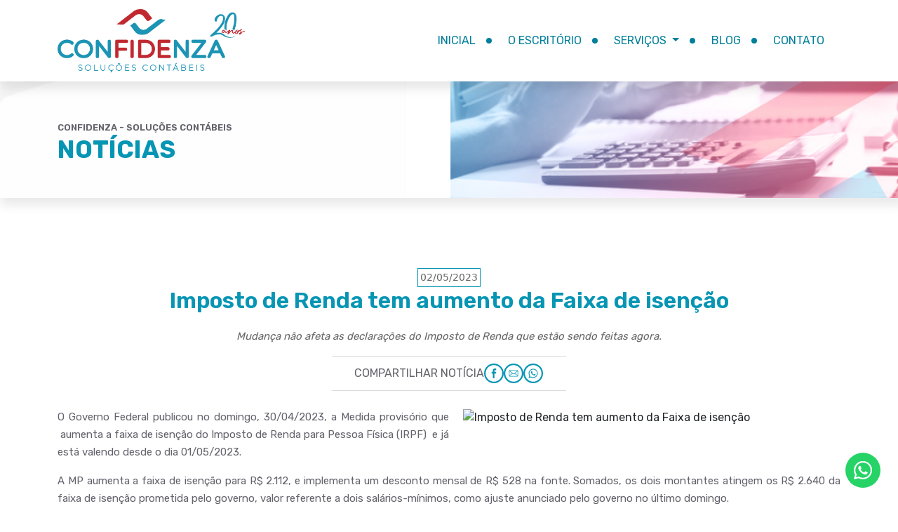

--- FILE ---
content_type: text/html; charset=ISO-8859-1
request_url: https://confidenza.com.br/blog/imposto-de-renda-tem-aumento-da-faixa-de-isencao/79
body_size: 189086
content:

<!doctype html>
<html lang="pt-BR">

<head>
	<meta charset="ISO-8859-1">
<meta name="viewport" content="width=device-width, initial-scale=1, shrink-to-fit=no">

<!--               `......`:oooo     `.....       
yyyy+           -yyhmmmmmmosmmmm  -yydmmmmmyo/`   
mmmms         smmmmmmmmmmmosmmmmsmmmmmmmmmmmmmd+` 
mmmms       -ymmmmmy++++++:smmmmmmmmdy++++odmmmmd.
mmmms      `smmmmy-        smmmmmmmdsssssssymmmmmy
mmmms      -mmmmm.         smmmmmmmmmmmmmmmmmmmmmm
mmmms      -mmmmm.         .----------------------
mmmmh-     smmmmmd`      -sddddddddh`      -yddddd
smmmmhy/:oymmmmmmmdy+:::smmmmmydmmmmdy+:::smmmmmm/
`odmmmmmmmmmmmyhmmmmmmmmmmmmms. /hmmmmmmmmmmmmds. 
. `+sddddddho- `/oddddddddyo-    `/oddddddddyo.-->

<meta name="author"             content="Webde" />
<meta name="designer"           content="https://www.facebook.com/denize.hellwig" />
<meta name="developer"          content="https://www.linkedin.com/in/breno-fiorese" />
<meta property="og:type"        content="website" />
<meta property="og:url"         content="https://confidenza.com.br/blog/imposto-de-renda-tem-aumento-da-faixa-de-isencao/79" />
<meta property="og:title"       content="Imposto de Renda tem aumento da Faixa de isenção | Notícias - Confidenza">
<meta property="og:site_name"   content="Imposto de Renda tem aumento da Faixa de isenção | Notícias - Confidenza"/>
<meta property="og:description" content="Mudança não afeta as declarações do Imposto de Renda que estão sendo feitas agora.">
<meta name="description"        content="Mudança não afeta as declarações do Imposto de Renda que estão sendo feitas agora.">
<meta name="abstract"           content="Mudança não afeta as declarações do Imposto de Renda que estão sendo feitas agora.">
<meta property="og:image"       content="UPLarquivos/medias/noticias_79_20230502162456.jpg">
<meta property="og:image:url"   content="UPLarquivos/medias/noticias_79_20230502162456.jpg">
<meta property="og:image:type"  content="image/jpg" />
<meta property="og:image:width"  content="590" />
<meta property="og:image:height" content="590" />

<base href="https://confidenza.com.br/">
<meta name="theme-color" content="#0795b4">

<link rel="apple-touch-icon" sizes="64x64"    href="images/favicon.png" />
<link rel="shortcut icon"    type="image/png" href="images/favicon.png" />

<link rel="stylesheet" href="css/frameworks/bootstrap.min.css" >
<link rel="stylesheet" href="owl-carousel/assets/owl.carousel.min.css" >
<link rel="stylesheet" href="owl-carousel/assets/owl.theme.default.min.css" >
<link rel="stylesheet" href="magnific-popup/magnific-popup.css" >
<link rel="stylesheet" href="css/frameworks/animate.css" >
<link rel="stylesheet" href="css/frameworks/PNotifyBrightTheme.css" >

<link rel="stylesheet" href="https://fonts.googleapis.com/css?family=Open+Sans:400,600,700&display=swap" >
<link rel="stylesheet" href="css/style.min.css?v=0707"  data-theme="light">

<link rel="stylesheet" href="css/variables.css">

<title>Imposto de Renda tem aumento da Faixa de isenção | Notícias - Confidenza</title>

<!-- Google tag (gtag.js) -->
<script async src="https://www.googletagmanager.com/gtag/js?id=G-0XWP43QFKZ"></script>
<script>
  window.dataLayer = window.dataLayer || [];
  function gtag(){dataLayer.push(arguments);}
  gtag('js', new Date());

  gtag('config', 'G-0XWP43QFKZ');
</script></head>

<body>
	<div style="display: none;">
	<svg id="svg_webde" viewBox="0 0 12.48 2.4">
	<path fill-rule="evenodd" fill="currentColor" d="M9.69,1.53c-0.03,0.08-0.08,0.14-0.14,0.2c-0.05,0.06-0.12,0.1-0.2,0.14
	C9.27,1.9,9.18,1.92,9.1,1.92c-0.09,0-0.18-0.02-0.26-0.05C8.77,1.83,8.7,1.79,8.64,1.73S8.53,1.6,8.5,1.53
	C8.46,1.45,8.45,1.36,8.45,1.28c0-0.09,0.01-0.17,0.05-0.25c0.03-0.08,0.08-0.15,0.14-0.21s0.13-0.1,0.2-0.14
	C8.92,0.65,9.01,0.63,9.1,0.63h0.49V0.15H9.1c-0.16,0-0.31,0.03-0.45,0.09C8.52,0.3,8.4,0.38,8.29,0.48
	c-0.1,0.1-0.18,0.22-0.24,0.36C7.99,0.97,7.96,1.12,7.96,1.28c0,0.15,0.03,0.3,0.09,0.44c0.06,0.13,0.14,0.25,0.24,0.35
	c0.11,0.1,0.23,0.18,0.36,0.24C8.79,2.37,8.94,2.4,9.1,2.4c0.15,0,0.3-0.03,0.44-0.09C9.68,2.26,9.8,2.18,9.9,2.08
	c0.1-0.1,0.18-0.22,0.24-0.36c0.03-0.06,0.05-0.12,0.06-0.19H9.69z M11.71,1.82c-0.1,0.07-0.22,0.1-0.37,0.1
	c-0.08,0-0.16-0.01-0.24-0.05c-0.08-0.03-0.15-0.07-0.21-0.13c-0.05-0.05-0.1-0.12-0.14-0.19V1.53h-0.51
	c0.02,0.07,0.03,0.13,0.06,0.19c0.06,0.13,0.14,0.25,0.24,0.35s0.22,0.18,0.36,0.24s0.29,0.09,0.44,0.09c0.12,0,0.24-0.02,0.35-0.05
	c0.12-0.03,0.22-0.08,0.32-0.15c0.1-0.07,0.19-0.16,0.27-0.27c0.08-0.11,0.14-0.24,0.19-0.4h-0.53C11.89,1.65,11.82,1.75,11.71,1.82
	z M10.23,1.08V0H9.75v0.4v0.27v0.61L9.74,1.31h0.47h0.02h0.46h1.09h0.7c0-0.15-0.03-0.3-0.09-0.44c-0.05-0.14-0.12-0.26-0.22-0.37
	c-0.1-0.1-0.22-0.19-0.36-0.25c-0.13-0.07-0.29-0.1-0.47-0.1c-0.15,0-0.3,0.03-0.44,0.09s-0.26,0.14-0.36,0.24S10.36,0.7,10.3,0.84
	C10.27,0.91,10.24,1,10.23,1.08z M11.35,0.62c0.26,0.01,0.44,0.1,0.55,0.27h-1.11C10.9,0.72,11.08,0.63,11.35,0.62z M2.81,0.25v1.21
	c0,0.06-0.02,0.12-0.04,0.18c-0.03,0.05-0.06,0.1-0.1,0.14c-0.04,0.05-0.09,0.08-0.15,0.1C2.47,1.91,2.41,1.92,2.35,1.92
	c-0.13,0-0.23-0.04-0.32-0.13C1.94,1.71,1.9,1.6,1.89,1.46V0.25H1.4v1.21c0,0.06-0.01,0.12-0.03,0.18c-0.03,0.05-0.06,0.1-0.1,0.14
	c-0.05,0.05-0.1,0.08-0.15,0.1C1.06,1.91,1,1.92,0.94,1.92S0.82,1.91,0.76,1.88c-0.05-0.02-0.1-0.05-0.14-0.1
	c-0.05-0.04-0.08-0.09-0.1-0.14C0.49,1.58,0.48,1.52,0.48,1.46V0.25H0v1.21c0,0.13,0.02,0.25,0.07,0.36c0.05,0.12,0.12,0.22,0.2,0.3
	c0.09,0.09,0.19,0.16,0.3,0.21C0.69,2.38,0.81,2.4,0.94,2.4c0.14,0,0.27-0.03,0.39-0.08c0.12-0.06,0.22-0.13,0.31-0.23
	c0.09,0.1,0.19,0.17,0.31,0.23C2.07,2.37,2.2,2.4,2.34,2.4c0.13,0,0.26-0.02,0.37-0.07c0.12-0.05,0.22-0.12,0.3-0.21
	c0.09-0.08,0.15-0.18,0.2-0.3c0.05-0.1,0.07-0.21,0.08-0.32C3.3,1.57,3.32,1.65,3.36,1.72C3.41,1.85,3.49,1.97,3.6,2.07
	c0.1,0.1,0.22,0.18,0.36,0.24C4.09,2.37,4.24,2.4,4.4,2.4c0.12,0,0.23-0.02,0.35-0.05C4.86,2.32,4.97,2.27,5.07,2.2
	c0.1-0.07,0.19-0.16,0.27-0.27c0.07-0.11,0.14-0.24,0.18-0.4H4.99C4.95,1.65,4.87,1.75,4.77,1.82c-0.1,0.07-0.23,0.1-0.37,0.1
	c-0.09,0-0.17-0.01-0.25-0.05C4.08,1.84,4.01,1.8,3.95,1.74C3.89,1.69,3.84,1.62,3.81,1.55C3.77,1.47,3.75,1.4,3.75,1.31h0.24h1.53
	h0.01h0.48L6,1.28V0.67V0.4V0H5.52v1.15c-0.01-0.1-0.04-0.19-0.07-0.28C5.4,0.73,5.32,0.61,5.22,0.5C5.13,0.4,5.01,0.31,4.87,0.25
	c-0.14-0.07-0.3-0.1-0.47-0.1c-0.16,0-0.31,0.03-0.44,0.09C3.82,0.3,3.7,0.38,3.6,0.48C3.49,0.58,3.41,0.7,3.36,0.84
	C3.33,0.91,3.3,0.98,3.29,1.05v-0.8H2.81z M4.4,0.62c0.26,0.01,0.45,0.1,0.55,0.27h-1.1C3.95,0.72,4.14,0.63,4.4,0.62z M7.7,0.84
	C7.64,0.7,7.56,0.58,7.46,0.48C7.35,0.38,7.23,0.3,7.1,0.24C6.96,0.18,6.81,0.15,6.65,0.15H6.16v0.48h0.49
	c0.09,0,0.18,0.02,0.26,0.05c0.08,0.04,0.14,0.08,0.2,0.14s0.11,0.13,0.14,0.21C7.29,1.11,7.3,1.19,7.3,1.28
	c0,0.08-0.01,0.17-0.05,0.25C7.22,1.6,7.17,1.67,7.11,1.73s-0.12,0.1-0.2,0.14C6.83,1.9,6.74,1.92,6.65,1.92
	c-0.08,0-0.17-0.02-0.25-0.05C6.32,1.83,6.25,1.79,6.2,1.73c-0.06-0.06-0.11-0.12-0.14-0.2H5.55C5.56,1.6,5.58,1.66,5.61,1.72
	c0.06,0.14,0.14,0.26,0.24,0.36c0.1,0.1,0.22,0.18,0.36,0.23C6.35,2.37,6.5,2.4,6.65,2.4c0.16,0,0.31-0.03,0.45-0.09
	c0.13-0.06,0.25-0.14,0.36-0.24c0.1-0.1,0.18-0.22,0.24-0.35c0.06-0.14,0.09-0.29,0.09-0.44C7.79,1.12,7.76,0.97,7.7,0.84z" />
</svg>




<!-- REDES SOCIAIS -->

<svg id="svg_face_c" viewBox="0 0 44 44" fill="currentColor">
	<path fill-rule="evenodd" clip-rule="evenodd" d="M27.2043 18.5949H23.3602V15.8116C23.3602 14.9825 24.2473 14.7456 24.6613 14.7456H27.1452V10.9556H24.3064C20.4624 10.9556 19.5753 13.7389 19.5753 15.5747V18.5949H16.7957V22.5034H19.5753V32.9852H23.3602V22.5034H26.6129L27.2043 18.5949ZM22 3.43472C32.2312 3.43472 40.5699 11.7254 40.5699 21.9704C40.5699 32.2153 32.2312 40.5653 22 40.5653C11.7688 40.5653 3.43011 32.2153 3.43011 21.9704C3.43011 11.7254 11.7688 3.43472 22 3.43472ZM22 44C34.1237 44 44 34.1696 44 22.0296C44 9.83042 34.1237 0 22 0C9.87634 0 0 9.83042 0 21.9704C0 34.1104 9.8172 44 22 44Z" />
</svg>

<svg id="svg_insta_c" viewBox="0 0 44 44" fill="currentColor">
	<path fill-rule="evenodd" clip-rule="evenodd" d="M22 18.5357C23.8925 18.5357 25.4892 20.0754 25.4892 22.0296C25.4892 23.9246 23.9516 25.5236 22 25.5236C20.1075 25.5236 18.5108 23.9838 18.5108 22.0296C18.5108 20.0754 20.0484 18.5357 22 18.5357ZM22 27.3001C24.8978 27.3001 27.2634 24.9314 27.2634 22.0296C27.2634 19.1279 24.8978 16.7591 22 16.7591C19.1021 16.7591 16.7366 19.1279 16.7366 22.0296C16.7366 24.9314 19.043 27.3001 22 27.3001ZM27.5 17.825C27.8548 17.825 28.2097 17.7066 28.4462 17.4105C28.6828 17.1144 28.8602 16.8183 28.8602 16.463C28.8602 16.1077 28.7419 15.7524 28.4462 15.5155C28.1505 15.2786 27.8548 15.1009 27.5 15.1009C27.1452 15.1009 26.7903 15.2194 26.5538 15.5155C26.3172 15.8116 26.1398 16.1077 26.1398 16.463C26.1398 16.8183 26.3172 17.1736 26.5538 17.4105C26.7903 17.6474 27.1452 17.825 27.5 17.825ZM30.3978 26.5895C30.3978 28.7214 28.6828 30.4388 26.5538 30.4388H17.3871C15.2581 30.4388 13.543 28.7214 13.543 26.5895V17.4105C13.543 15.2786 15.2581 13.5612 17.3871 13.5612H26.6129C28.7419 13.5612 30.457 15.2786 30.457 17.4105V26.5895H30.3978ZM26.6129 32.2746C29.7473 32.2746 32.2903 29.7281 32.2903 26.5895V17.4105C32.2903 14.2719 29.7473 11.7254 26.6129 11.7254H17.3871C14.2527 11.7254 11.7097 14.2719 11.7097 17.4105V26.5895C11.7097 29.7281 14.2527 32.2746 17.3871 32.2746H26.6129ZM22 3.43472C32.2312 3.43472 40.5699 11.7254 40.5699 21.9704C40.5699 32.2153 32.2903 40.5061 22 40.5061C11.7688 40.5061 3.43011 32.2153 3.43011 21.9704C3.43011 11.7254 11.7097 3.43472 22 3.43472ZM22 44C34.1237 44 44 34.1696 44 22.0296C44 9.83042 34.1237 0 22 0C9.87634 0 0 9.83042 0 21.9704C0 34.1104 9.8172 44 22 44Z" />
</svg>


<svg id="svg_youtube_c" viewBox="0 0 45 44" fill="currentColor">
	<path d="M22.774 0C10.5748 0 0.744385 9.84367 0.744385 22C0.744385 34.1563 10.5748 44 22.774 44C34.914 44 44.8037 34.1563 44.8037 22C44.8037 9.84367 34.914 0 22.774 0ZM22.774 40.6199C12.5291 40.6199 4.17912 32.3181 4.17912 22.0593C4.17912 11.8005 12.5291 3.49865 22.774 3.49865C33.019 3.49865 41.3689 11.8005 41.3689 22.0593C41.3689 32.2588 33.019 40.6199 22.774 40.6199Z" />
	<path d="M26.1497 21.0514L21.2345 18.3829C20.9384 18.205 20.6423 18.205 20.3462 18.3829C20.0501 18.5608 19.9316 18.8573 19.9316 19.1538V24.4908C19.9316 24.7872 20.1093 25.0837 20.3462 25.2616C20.4646 25.3209 20.6423 25.3802 20.8199 25.3802C20.9384 25.3802 21.116 25.3209 21.2345 25.2616L26.1497 22.6525C26.4458 22.4746 26.6234 22.1781 26.6234 21.8816C26.6234 21.4665 26.4458 21.17 26.1497 21.0514ZM21.2345 23.7792V19.8061L24.9061 21.8223L21.2345 23.7792Z" />
	<path d="M33.6701 17.5524C33.6701 17.3745 33.4925 15.7734 32.7226 15.0026C31.8343 14.0538 30.8276 13.9352 30.3538 13.8759C30.2946 13.8759 30.2946 13.8759 30.2354 13.8759H30.1762C27.2152 13.6387 22.833 13.6387 22.7738 13.6387C22.7145 13.6387 18.3323 13.6387 15.3713 13.8759H15.3121C15.2529 13.8759 15.2529 13.8759 15.1937 13.8759C14.7199 13.9352 13.7132 14.0538 12.8249 15.0026C12.1142 15.7734 11.8774 17.3745 11.8774 17.5524C11.8774 17.6117 11.6997 19.3907 11.6997 21.1697V22.83C11.6997 24.609 11.8774 26.388 11.8774 26.4473C11.8774 26.6252 12.055 28.167 12.8249 28.9972C13.654 29.8866 14.7199 30.0645 15.3121 30.1238C15.4305 30.1238 15.4898 30.1238 15.549 30.1238H15.6082C17.3256 30.3017 22.5961 30.361 22.833 30.361C22.8922 30.361 27.2744 30.361 30.2354 30.1238H30.2946C30.3538 30.1238 30.3538 30.1238 30.4131 30.1238C30.8868 30.0645 31.8936 29.9459 32.7818 28.9972C33.4925 28.2263 33.7294 26.6252 33.7294 26.4473C33.7294 26.388 33.907 24.609 33.907 22.83V21.1697C33.8478 19.45 33.6701 17.671 33.6701 17.5524ZM32.545 22.8893C32.545 24.5497 32.4265 26.2101 32.3673 26.388C32.3081 26.8031 32.0712 27.8112 31.7159 28.167C31.1829 28.76 30.5907 28.8193 30.1762 28.8786C30.117 28.8786 30.0578 28.8786 30.0578 28.8786C27.2152 29.0565 22.9514 29.1158 22.7738 29.1158C22.5369 29.1158 17.3256 29.0565 15.6674 28.8786C15.6082 28.8786 15.4898 28.8786 15.3713 28.8193C14.8976 28.76 14.2461 28.7007 13.7132 28.1077C13.3579 27.7519 13.121 26.8031 13.0618 26.3287C13.0618 26.2101 12.8841 24.4904 12.8841 22.83V21.1697C12.8841 19.5093 13.0025 17.8489 13.0618 17.671C13.121 17.1373 13.3579 16.2478 13.7132 15.892C14.3054 15.2397 14.8976 15.1805 15.2529 15.1212C15.3121 15.1212 15.3121 15.1212 15.3713 15.1212C18.2731 14.9433 22.5369 14.884 22.7145 14.884C22.8922 14.884 27.156 14.9433 29.9985 15.1212C30.0578 15.1212 30.0578 15.1212 30.117 15.1212C30.5315 15.1805 31.1237 15.2398 31.7159 15.8327C32.0712 16.1885 32.3081 17.1373 32.3673 17.671C32.3673 17.7896 32.545 19.5093 32.545 21.1697V22.8893Z" />
</svg>

<svg id="svg_whats_c" viewBox="0 0 30 30" fill="currentColor">
	<path d="M15 0C6.75 0 0 6.69643 0 15C0 23.3036 6.69643 30 15 30C23.3036 30 30 23.3036 30 15C30.0536 6.69643 23.3036 0 15 0ZM15 27.6429C8.03572 27.6429 2.35714 21.9643 2.35714 15C2.35714 7.98214 8.03572 2.35714 15 2.35714C21.9643 2.35714 27.6964 7.98214 27.6964 15C27.6964 21.9643 22.0179 27.6429 15 27.6429Z" />
	<path d="M15.0537 7.92847C11.1966 7.92847 8.03585 11.0892 8.03585 14.9463C8.03585 16.1785 8.35728 17.4106 8.94657 18.4285L7.92871 22.0713L11.6251 21.107C12.643 21.6428 13.8216 21.9642 14.9466 21.9642C18.8037 21.9642 21.9644 18.8035 21.9644 14.9463C21.9644 13.0713 21.2144 11.3035 19.9287 10.0178C18.6966 8.67847 16.9287 7.92847 15.0537 7.92847ZM15.0537 20.7856C13.9823 20.7856 12.9644 20.5178 12.1073 19.982L11.893 19.8213L9.69657 20.4106L10.2859 18.2678L10.1251 18.0535C9.53585 17.1428 9.21443 16.0713 9.21443 14.9463C9.21443 11.732 11.8394 9.10704 15.0537 9.10704C16.6073 9.10704 18.0537 9.69632 19.1787 10.8213C20.3037 11.9463 20.893 13.3928 20.893 14.9463C20.893 18.1606 18.268 20.7856 15.0537 20.7856Z" />
	<path d="M18.2679 16.3928C18.1071 16.2856 17.25 15.857 17.0893 15.8035C16.9286 15.7499 16.8214 15.6963 16.7143 15.9106C16.6071 16.0713 16.2857 16.4999 16.1786 16.607C16.0714 16.7142 15.9643 16.7142 15.8036 16.6606C15.6429 16.5535 15.0536 16.3928 14.4107 15.8035C13.875 15.3213 13.5536 14.7856 13.4464 14.5713C13.3393 14.4106 13.4464 14.3035 13.5 14.1963C13.7143 13.982 13.875 13.7142 13.9286 13.607C13.9821 13.4999 13.9821 13.3928 13.9286 13.2856C13.875 13.1785 13.5536 12.3213 13.3929 11.9999C13.2321 11.6785 13.125 11.6785 13.0179 11.6785C12.9107 11.6785 12.8036 11.6785 12.6964 11.6785C12.5893 11.6785 12.375 11.732 12.2143 11.8928C12.0536 12.0535 11.625 12.482 11.625 13.3392C11.625 14.1963 12.2679 15.0535 12.3214 15.1606C12.4286 15.2678 13.5536 17.0356 15.3214 17.7856C15.75 17.9463 16.0714 18.0535 16.3393 18.1606C16.7679 18.2678 17.1429 18.2678 17.4643 18.2142C17.7857 18.1606 18.4821 17.7856 18.6429 17.357C18.8036 16.9285 18.8036 16.607 18.75 16.4999C18.5357 16.5535 18.4286 16.4999 18.2679 16.3928Z" />
</svg>


<svg id="svg_email_c" viewBox="0 0 30 30" fill="currentColor">
	<path d="M15 0C6.75 0 0 6.69643 0 15C0 23.3036 6.69643 30 15 30C23.3036 30 30 23.3036 30 15C30.0536 6.69643 23.3036 0 15 0ZM15 27.6429C8.03572 27.6429 2.35714 21.9643 2.35714 15C2.35714 7.98214 8.03572 2.35714 15 2.35714C21.9643 2.35714 27.6964 7.98214 27.6964 15C27.6964 21.9643 22.0179 27.6429 15 27.6429Z" />
	<path d="M20.7856 10.2322H9.26779C8.57136 10.2322 8.03564 10.7679 8.03564 11.4643V18.5357C8.03564 19.2322 8.57136 19.7679 9.26779 19.7679H20.7321C21.4285 19.7679 21.9642 19.2322 21.9642 18.5357V11.4643C21.9642 10.7679 21.4285 10.2322 20.7856 10.2322ZM20.6249 11.0357L20.4642 11.1965L15.5356 15.2679C15.2678 15.4822 14.8392 15.4822 14.5714 15.2679L9.64279 11.1429L9.48207 10.9822H20.6249V11.0357ZM8.89279 11.625L12.9106 14.9465L8.89279 17.625V11.625ZM20.7856 18.9643H9.26779C9.0535 18.9643 8.89279 18.8036 8.89279 18.6429L13.5535 15.5357L14.0356 15.9107C14.3035 16.1786 14.6785 16.2857 15.0535 16.2857C15.4285 16.2857 15.7499 16.1786 16.0714 15.9107L16.5535 15.5357L21.2142 18.6429C21.1071 18.8036 20.9464 18.9643 20.7856 18.9643ZM21.1606 17.6786L17.1428 15L21.1606 11.6786V17.6786Z" />
</svg>

<svg id="svg_email" viewBox="0 0 306.45 184.99">
	<path fill="currentColor" d="M203.991,114.218l71.24,54.813l-244.163,0.312l71.627-55.124
	c3.425-2.65,4.049-7.554,1.403-10.979c-2.726-3.425-7.63-4.048-11.056-1.402L15.883,161.32L15.728,23.046l133.059,91.404
	c1.323,0.935,2.882,1.402,4.44,1.402c1.555,0,3.189-0.468,4.513-1.402l132.827-91.796l0.156,138.591l-77.079-59.409
	c-3.426-2.646-8.409-2.023-11.055,1.402S200.562,111.568,203.991,114.218z M273.284,15.647L153.227,98.566L32.934,15.959
	L273.284,15.647z M306.218,15.571C306.218,7.006,299.211,0,290.566,0h-0.076L15.648,0.387c-4.201,0-8.094,1.635-11.056,4.593
	C1.635,7.938,0,11.831,0,15.959l0.232,153.458c0,4.125,1.638,8.098,4.596,11.055c2.958,2.882,6.927,4.517,11.055,4.517h0.076
	l274.842-0.388c8.642,0,15.648-7.01,15.648-15.571L306.218,15.571z"/>
</svg>

<svg id="svg_telefone" viewBox="0 0 512.076 512.076">
	<path fill="currentColor" d="M499.639,396.039l-103.646-69.12c-13.153-8.701-30.784-5.838-40.508,6.579l-30.191,38.818c-3.88,5.116-10.933,6.6-16.546,3.482l-5.743-3.166c-19.038-10.377-42.726-23.296-90.453-71.04s-60.672-71.45-71.049-90.453l-3.149-5.743c-3.161-5.612-1.705-12.695,3.413-16.606l38.792-30.182c12.412-9.725,15.279-27.351,6.588-40.508l-69.12-103.646C109.12,1.056,91.25-2.966,77.461,5.323L34.12,31.358C20.502,39.364,10.511,52.33,6.242,67.539c-15.607,56.866-3.866,155.008,140.706,299.597c115.004,114.995,200.619,145.92,259.465,145.92c13.543,0.058,27.033-1.704,40.107-5.239c15.212-4.264,28.18-14.256,36.181-27.878l26.061-43.315C517.063,422.832,513.043,404.951,499.639,396.039z M494.058,427.868l-26.001,43.341c-5.745,9.832-15.072,17.061-26.027,20.173c-52.497,14.413-144.213,2.475-283.008-136.32S8.29,124.559,22.703,72.054c3.116-10.968,10.354-20.307,20.198-26.061l43.341-26.001c5.983-3.6,13.739-1.855,17.604,3.959l37.547,56.371l31.514,47.266c3.774,5.707,2.534,13.356-2.85,17.579l-38.801,30.182c-11.808,9.029-15.18,25.366-7.91,38.332l3.081,5.598c10.906,20.002,24.465,44.885,73.967,94.379c49.502,49.493,74.377,63.053,94.37,73.958l5.606,3.089c12.965,7.269,29.303,3.898,38.332-7.91l30.182-38.801c4.224-5.381,11.87-6.62,17.579-2.85l103.637,69.12C495.918,414.126,497.663,421.886,494.058,427.868z"/>
	<path fill="currentColor" d="M291.161,86.39c80.081,0.089,144.977,64.986,145.067,145.067c0,4.713,3.82,8.533,8.533,8.533s8.533-3.82,8.533-8.533c-0.099-89.503-72.63-162.035-162.133-162.133c-4.713,0-8.533,3.82-8.533,8.533S286.448,86.39,291.161,86.39z"/>
	<path fill="currentColor" d="M291.161,137.59c51.816,0.061,93.806,42.051,93.867,93.867c0,4.713,3.821,8.533,8.533,8.533c4.713,0,8.533-3.82,8.533-8.533c-0.071-61.238-49.696-110.863-110.933-110.933c-4.713,0-8.533,3.82-8.533,8.533S286.448,137.59,291.161,137.59z"/>
	<path fill="currentColor" d="M291.161,188.79c23.552,0.028,42.638,19.114,42.667,42.667c0,4.713,3.821,8.533,8.533,8.533s8.533-3.82,8.533-8.533c-0.038-32.974-26.759-59.696-59.733-59.733c-4.713,0-8.533,3.82-8.533,8.533S286.448,188.79,291.161,188.79z"/>
</svg>

<svg id="svg_whats" viewBox="0 0 191 191" fill="currentColor">
<path fill-rule="evenodd" clip-rule="evenodd" d="M158.84 31.8977C142.087 15.1259 119.808 5.88532 96.0738 5.87549C47.166 5.87549 7.36221 45.6782 7.34254 94.5991C7.33598 110.238 11.4213 125.503 19.1864 138.959L6.59827 184.938L53.636 172.599C66.5969 179.669 81.1883 183.395 96.0377 183.399H96.0749C144.977 183.399 184.785 143.593 184.804 94.6701C184.814 70.9605 175.593 48.6684 158.84 31.8977ZM96.0738 168.414H96.0432C82.8102 168.409 69.8319 164.852 58.5071 158.134L55.8153 156.535L27.9024 163.858L35.3527 136.643L33.5986 133.853C26.216 122.111 22.3176 108.539 22.3242 94.6045C22.3395 53.9428 55.424 20.8615 96.1033 20.8615C115.802 20.868 134.319 28.549 148.243 42.4891C162.166 56.4292 169.83 74.9584 169.823 94.6646C169.806 135.33 136.723 168.414 96.0738 168.414ZM136.527 113.18C134.31 112.069 123.41 106.707 121.377 105.966C119.346 105.227 117.866 104.858 116.39 107.077C114.911 109.295 110.663 114.29 109.369 115.769C108.075 117.249 106.783 117.434 104.566 116.324C102.348 115.215 95.2049 112.873 86.7359 105.319C80.1457 99.4407 75.6964 92.1805 74.4024 89.9618C73.1106 87.741 74.3915 86.6569 75.3751 85.4372C77.7752 82.4568 80.1785 79.3322 80.9173 77.8535C81.6572 76.3737 81.2867 75.0786 80.7315 73.9693C80.1785 72.86 75.7445 61.9473 73.8975 57.5068C72.0964 53.1854 70.2701 53.769 68.9084 53.7013C67.6166 53.6368 66.1378 53.6237 64.6591 53.6237C63.1815 53.6237 60.7793 54.1778 58.7465 56.3986C56.7148 58.6183 50.9879 63.9812 50.9879 74.8939C50.9879 85.8066 58.9323 96.3488 60.0405 97.8286C61.1487 99.3084 75.6746 121.702 97.9142 131.304C103.204 133.591 107.333 134.954 110.554 135.976C115.865 137.663 120.697 137.425 124.518 136.854C128.778 136.217 137.634 131.49 139.483 126.312C141.33 121.133 141.33 116.694 140.775 115.769C140.222 114.844 138.743 114.29 136.527 113.18Z"/>
</svg>




<!-- ICONES GERAIS -->

<svg id="svg_menu" fill="currentColor" viewBox="0 0 16 16">
	<path fill-rule="evenodd" d="M2.5 11.5A.5.5 0 0 1 3 11h10a.5.5 0 0 1 0 1H3a.5.5 0 0 1-.5-.5zm0-4A.5.5 0 0 1 3 7h10a.5.5 0 0 1 0 1H3a.5.5 0 0 1-.5-.5zm0-4A.5.5 0 0 1 3 3h10a.5.5 0 0 1 0 1H3a.5.5 0 0 1-.5-.5z" />
</svg>

<svg id="svg_fale_conosco" viewBox="0 0 432.89 402.49">
	<path fill="currentColor" d="M111.72,145.11c0-11.45,9.37-20.72,20.92-20.72h20.98v55.28h-13.98v-41.44H125.7v40.18
	c-8.11-2.89-13.98-10.49-13.98-19.46V145.11z M300.25,124.38c11.55,0,20.92,9.27,20.92,20.72v13.83c0,8.97-5.88,16.57-13.98,19.46
	v-40.18h-13.93v41.44h-13.98v-55.28H300.25z M216.44,221.11c-3.85,0-6.99-3.09-6.99-6.89c0-3.8,3.14-6.94,6.99-6.94
	s6.99,3.14,6.99,6.94C223.44,218.01,220.29,221.11,216.44,221.11z M132.64,193.49h34.91v-82.94h-13.93v-6.89
	c0-34.3,28.17-62.22,62.83-62.22s62.83,27.92,62.83,62.22v6.89h-13.93v82.94h13.93v6.89c0,3.8-3.14,6.89-6.99,6.89H236.1
	c-2.89-8.01-10.59-13.78-19.66-13.78c-11.55,0-20.92,9.27-20.92,20.72c0,11.4,9.37,20.72,20.92,20.72c9.07,0,16.77-5.83,19.66-13.83
	h36.18c11.55,0,20.98-9.32,20.98-20.72v-6.89h6.99c19.25,0,34.91-15.5,34.91-34.55v-13.83c0-19.05-15.66-34.55-34.91-34.55h-6.99
	v-6.89c0-41.9-34.45-76-76.81-76s-76.81,34.1-76.81,76v6.89h-6.99c-19.25,0-34.91,15.5-34.91,34.55v13.83
	C97.73,177.99,113.39,193.49,132.64,193.49z M418.9,306.63H13.98V131.28c0-11.4,9.37-20.72,20.92-20.72h20.92v103.66
	c0,19.05,15.71,34.55,34.91,34.55h88.87l78.73,46.71v-46.71h83.8c19.2,0,34.91-15.5,34.91-34.55V110.55h20.92
	c11.55,0,20.92,9.32,20.92,20.72V306.63z M418.9,326.49c0,11.4-9.37,20.72-20.92,20.72H34.91c-11.55,0-20.92-9.32-20.92-20.72v-6.03
	H418.9V326.49z M293.25,388.66H139.63v-27.61h153.62V388.66z M69.82,34.55c0-11.45,9.42-20.72,20.92-20.72h251.4
	c11.5,0,20.92,9.27,20.92,20.72v179.66c0,11.4-9.42,20.72-20.92,20.72h-97.78v36.18l-60.9-36.18H90.74
	c-11.5,0-20.92-9.32-20.92-20.72V34.55z M397.98,96.72h-20.92V34.55C377.05,15.5,361.35,0,342.15,0H90.74
	c-19.2,0-34.91,15.5-34.91,34.55v62.17H34.91C15.66,96.72,0,112.22,0,131.28v195.22c0,19.05,15.66,34.55,34.91,34.55h90.79v27.61
	H97.73v13.83h237.42v-13.83h-27.97v-27.61h90.79c19.25,0,34.91-15.5,34.91-34.55V131.28C432.89,112.22,417.23,96.72,397.98,96.72z"
	/>
</svg>

<svg id="svg_trabalhe_conosco" viewBox="0 0 512 512">
	<path fill="currentColor" d="M414.007,148.75c5.522,0,10-4.477,10-10V30c0-16.542-13.458-30-30-30h-364c-16.542,0-30,13.458-30,30v452c0,16.542,13.458,30,30,30h364c16.542,0,30-13.458,30-30v-73.672c0-5.523-4.478-10-10-10c-5.522,0-10,4.477-10,10V482c0,5.514-4.486,10-10,10h-364c-5.514,0-10-4.486-10-10V30c0-5.514,4.486-10,10-10h364c5.514,0,10,4.486,10,10v108.75C404.007,144.273,408.485,148.75,414.007,148.75z"/>
	<path fill="currentColor" d="M212.007,54c-50.729,0-92,41.271-92,92c0,26.317,11.11,50.085,28.882,66.869c0.333,0.356,0.687,0.693,1.074,1c16.371,14.979,38.158,24.13,62.043,24.13c23.885,0,45.672-9.152,62.043-24.13c0.387-0.307,0.741-0.645,1.074-1c17.774-16.784,28.884-40.552,28.884-66.869C304.007,95.271,262.736,54,212.007,54z M212.007,218c-16.329,0-31.399-5.472-43.491-14.668c8.789-15.585,25.19-25.332,43.491-25.332c18.301,0,34.702,9.747,43.491,25.332C243.405,212.528,228.336,218,212.007,218z M196.007,142v-6.5c0-8.822,7.178-16,16-16s16,7.178,16,16v6.5c0,8.822-7.178,16-16,16S196.007,150.822,196.007,142z M269.947,188.683c-7.375-10.938-17.596-19.445-29.463-24.697c4.71-6.087,7.523-13.712,7.523-21.986v-6.5c0-19.851-16.149-36-36-36s-36,16.149-36,36v6.5c0,8.274,2.813,15.899,7.523,21.986c-11.867,5.252-22.088,13.759-29.463,24.697c-8.829-11.953-14.06-26.716-14.06-42.683c0-39.701,32.299-72,72-72s72,32.299,72,72C284.007,161.967,278.776,176.73,269.947,188.683z"/>
	<path fill="currentColor" d="M266.007,438h-54c-5.522,0-10,4.477-10,10s4.478,10,10,10h54c5.522,0,10-4.477,10-10S271.529,438,266.007,438z"/>
	<path fill="currentColor" d="M266.007,382h-142c-5.522,0-10,4.477-10,10s4.478,10,10,10h142c5.522,0,10-4.477,10-10S271.529,382,266.007,382z"/>
	<path fill="currentColor" d="M266.007,326h-142c-5.522,0-10,4.477-10,10s4.478,10,10,10h142c5.522,0,10-4.477,10-10S271.529,326,266.007,326z"/>
	<path fill="currentColor" d="M88.366,272.93c-1.859-1.86-4.439-2.93-7.079-2.93c-2.631,0-5.211,1.07-7.07,2.93c-1.86,1.86-2.93,4.44-2.93,7.07s1.069,5.21,2.93,7.07c1.87,1.86,4.439,2.93,7.07,2.93c2.64,0,5.21-1.07,7.079-2.93c1.86-1.86,2.931-4.44,2.931-7.07S90.227,274.79,88.366,272.93z"/>
	<path fill="currentColor" d="M88.366,328.93c-1.869-1.86-4.439-2.93-7.079-2.93c-2.631,0-5.2,1.07-7.07,2.93c-1.86,1.86-2.93,4.44-2.93,7.07s1.069,5.21,2.93,7.07c1.87,1.86,4.439,2.93,7.07,2.93c2.64,0,5.21-1.07,7.079-2.93c1.86-1.86,2.931-4.44,2.931-7.07S90.227,330.79,88.366,328.93z"/>
	<path fill="currentColor" d="M88.366,384.93c-1.869-1.86-4.439-2.93-7.079-2.93c-2.631,0-5.2,1.07-7.07,2.93c-1.86,1.86-2.93,4.44-2.93,7.07s1.069,5.21,2.93,7.07c1.859,1.86,4.439,2.93,7.07,2.93c2.64,0,5.22-1.07,7.079-2.93c1.86-1.86,2.931-4.44,2.931-7.07S90.227,386.79,88.366,384.93z"/>
	<path fill="currentColor" d="M266.007,270h-142c-5.522,0-10,4.477-10,10s4.478,10,10,10h142c5.522,0,10-4.477,10-10S271.529,270,266.007,270z"/>
	<path fill="currentColor" d="M491.002,130.32c-9.715-5.609-21.033-7.099-31.871-4.196c-10.836,2.904-19.894,9.854-25.502,19.569L307.787,363.656c-0.689,1.195-1.125,2.52-1.278,3.891l-8.858,79.344c-0.44,3.948,1.498,7.783,4.938,9.77c1.553,0.896,3.278,1.34,4.999,1.34c2.092,0,4.176-0.655,5.931-1.948l64.284-47.344c1.111-0.818,2.041-1.857,2.73-3.052l125.841-217.963C517.954,167.638,511.058,141.9,491.002,130.32z M320.063,426.394l4.626-41.432l28.942,16.71L320.063,426.394z M368.213,386.996l-38.105-22l100.985-174.91l38.105,22L368.213,386.996z M489.054,177.693l-9.857,17.073l-38.105-22l9.857-17.073c2.938-5.089,7.682-8.729,13.358-10.25c5.678-1.522,11.606-0.74,16.694,2.198c5.089,2.938,8.729,7.682,10.25,13.358C492.772,166.675,491.992,172.604,489.054,177.693z"/>
</svg>

<svg id="svg_confidenza_decor" width="410" height="216" viewBox="0 0 410 216" fill="none">
<path d="M374.529 84.8572C363.888 83.6062 353.038 86.5251 344.692 93.1969L251.216 165.336C229.517 178.68 204.478 175.969 187.578 158.247L160.453 123.22L159.201 121.552C153.985 114.88 144.387 113.629 137.71 118.842L112.463 138.232L138.127 171.382L138.753 172.216L152.733 190.355C177.145 219.544 225.344 224.34 264.987 200.988L409.791 89.0271L374.529 84.8572Z" fill="#0D95B4"/>
<path d="M270.621 44.2L269.995 43.3661L256.015 25.4356C231.603 -3.75363 183.822 -8.549 144.178 14.8024L0 126.138L35.2621 130.517C45.9033 131.768 56.5445 128.849 65.0992 122.385L158.158 50.4549C179.649 36.9027 204.478 39.8217 221.588 57.3352L248.295 91.9452L249.547 93.6132C254.763 100.285 264.153 101.536 270.83 96.3236L295.868 76.9336L270.621 44.2Z" fill="#C22B2F"/>
</svg>


<svg id="svg_newsletter" viewBox="0 0 38 38" fill="currentColor">
<path d="M35.3281 4.15625H30.2812V1.78125C30.2812 1.62378 30.2187 1.47276 30.1073 1.36141C29.996 1.25006 29.845 1.1875 29.6875 1.1875H8.3125C8.15503 1.1875 8.004 1.25006 7.89266 1.36141C7.78131 1.47276 7.71875 1.62378 7.71875 1.78125V4.15625H2.67188C2.12091 4.15686 1.59268 4.376 1.20309 4.76559C0.813499 5.15518 0.594359 5.68341 0.59375 6.23438V29.3906C0.594359 29.9416 0.813499 30.4698 1.20309 30.8594C1.59268 31.249 2.12091 31.4681 2.67188 31.4688H14.6137L13.8218 33.8438H12.4688C12.3113 33.8438 12.1603 33.9063 12.0489 34.0177C11.9376 34.129 11.875 34.28 11.875 34.4375V35.625H7.71875C7.56128 35.625 7.41025 35.6876 7.29891 35.7989C7.18756 35.9103 7.125 36.0613 7.125 36.2188C7.125 36.3762 7.18756 36.5272 7.29891 36.6386C7.41025 36.7499 7.56128 36.8125 7.71875 36.8125H30.2812C30.4387 36.8125 30.5897 36.7499 30.7011 36.6386C30.8124 36.5272 30.875 36.3762 30.875 36.2188C30.875 36.0613 30.8124 35.9103 30.7011 35.7989C30.5897 35.6876 30.4387 35.625 30.2812 35.625H26.125V34.4375C26.125 34.28 26.0624 34.129 25.9511 34.0177C25.8397 33.9063 25.6887 33.8438 25.5312 33.8438H24.1782L23.3863 31.4688H35.3281C35.8791 31.4681 36.4073 31.249 36.7969 30.8594C37.1865 30.4698 37.4056 29.9416 37.4062 29.3906V6.23438C37.4056 5.68341 37.1865 5.15518 36.7969 4.76559C36.4073 4.376 35.8791 4.15686 35.3281 4.15625ZM8.90625 2.375H29.0938V4.41676L19 10.5851L8.90625 4.41676V2.375ZM23.868 9.00199L29.0938 5.80836V16.625H27.6791L23.868 9.00199ZM26.3521 16.625H11.6479L15.1488 9.62395L18.6905 11.7882C18.7838 11.845 18.8908 11.875 19 11.875C19.1092 11.875 19.2163 11.845 19.3095 11.7882L22.8512 9.62395L26.3521 16.625ZM8.90625 5.80836L14.132 9.00199L10.3209 16.625H8.90625V5.80836ZM24.9375 35.0312V35.625H13.0625V35.0312H24.9375ZM15.0738 33.8438L15.8657 31.4688H22.1343L22.9262 33.8438H15.0738ZM36.2188 29.3906C36.2186 29.6268 36.1247 29.8532 35.9577 30.0202C35.7907 30.1872 35.5643 30.2811 35.3281 30.2812H2.67188C2.43573 30.2811 2.20931 30.1872 2.04233 30.0202C1.87534 29.8532 1.78145 29.6268 1.78125 29.3906V26.7188H36.2188V29.3906ZM36.2188 25.5312H17.2188V19C17.2188 18.8425 17.1562 18.6915 17.0448 18.5802C16.9335 18.4688 16.7825 18.4062 16.625 18.4062C16.4675 18.4062 16.3165 18.4688 16.2052 18.5802C16.0938 18.6915 16.0312 18.8425 16.0312 19V25.5312H1.78125V6.23438C1.78145 5.99823 1.87534 5.77181 2.04233 5.60483C2.20931 5.43784 2.43573 5.34395 2.67188 5.34375H7.71875V17.2188C7.71875 17.3762 7.78131 17.5272 7.89266 17.6386C8.004 17.7499 8.15503 17.8125 8.3125 17.8125H18.4062V21.375C18.4062 21.5325 18.4688 21.6835 18.5802 21.7948C18.6915 21.9062 18.8425 21.9688 19 21.9688C19.1575 21.9688 19.3085 21.9062 19.4198 21.7948C19.5312 21.6835 19.5938 21.5325 19.5938 21.375V17.8125H29.6875C29.845 17.8125 29.996 17.7499 30.1073 17.6386C30.2187 17.5272 30.2812 17.3762 30.2812 17.2188V5.34375H35.3281C35.5643 5.34395 35.7907 5.43784 35.9577 5.60483C36.1247 5.77181 36.2186 5.99823 36.2188 6.23438V25.5312Z"/>
<path d="M19 24.3438C19.1575 24.3438 19.3085 24.2812 19.4198 24.1698C19.5312 24.0585 19.5938 23.9075 19.5938 23.75V23.1562C19.5938 22.9988 19.5312 22.8478 19.4198 22.7364C19.3085 22.6251 19.1575 22.5625 19 22.5625C18.8425 22.5625 18.6915 22.6251 18.5802 22.7364C18.4688 22.8478 18.4062 22.9988 18.4062 23.1562V23.75C18.4062 23.9075 18.4688 24.0585 18.5802 24.1698C18.6915 24.2812 18.8425 24.3438 19 24.3438Z"/>
<path d="M21.375 22.5625C21.5325 22.5625 21.6835 22.4999 21.7948 22.3886C21.9062 22.2772 21.9688 22.1262 21.9688 21.9688V19C21.9688 18.8425 21.9062 18.6915 21.7948 18.5802C21.6835 18.4688 21.5325 18.4062 21.375 18.4062C21.2175 18.4062 21.0665 18.4688 20.9552 18.5802C20.8438 18.6915 20.7812 18.8425 20.7812 19V21.9688C20.7812 22.1262 20.8438 22.2772 20.9552 22.3886C21.0665 22.4999 21.2175 22.5625 21.375 22.5625Z"/>
<path d="M21.375 24.9375C21.5325 24.9375 21.6835 24.8749 21.7948 24.7636C21.9062 24.6522 21.9688 24.5012 21.9688 24.3438V23.75C21.9688 23.5925 21.9062 23.4415 21.7948 23.3302C21.6835 23.2188 21.5325 23.1562 21.375 23.1562C21.2175 23.1562 21.0665 23.2188 20.9552 23.3302C20.8438 23.4415 20.7812 23.5925 20.7812 23.75V24.3438C20.7812 24.5012 20.8438 24.6522 20.9552 24.7636C21.0665 24.8749 21.2175 24.9375 21.375 24.9375Z"/>
</svg>

<svg id="svg_pin" viewBox="0 0 25 25" fill="currentColor">
<path d="M12.5 0C7.40765 0 3.26489 4.14276 3.26489 9.23512C3.26489 10.9116 4.01674 12.7146 4.04825 12.7906C4.29108 13.367 4.77022 14.2623 5.11572 14.787L11.4477 24.3812C11.7069 24.7746 12.0904 25 12.5 25C12.9096 25 13.2931 24.7746 13.5523 24.3818L19.8848 14.787C20.2309 14.2623 20.7095 13.367 20.9523 12.7906C20.9838 12.7151 21.7351 10.9121 21.7351 9.23512C21.7351 4.14276 17.5924 0 12.5 0ZM19.9506 12.3691C19.7338 12.8857 19.2878 13.7185 18.9776 14.1889L12.645 23.7837C12.5201 23.9733 12.4804 23.9733 12.3555 23.7837L6.02293 14.1889C5.71274 13.7185 5.26674 12.8852 5.04998 12.3685C5.04075 12.3463 4.35138 10.6867 4.35138 9.23512C4.35138 4.74196 8.00685 1.08648 12.5 1.08648C16.9932 1.08648 20.6486 4.74196 20.6486 9.23512C20.6486 10.6888 19.9576 12.3528 19.9506 12.3691Z"/>
<path d="M12.5 4.34644C9.80388 4.34644 7.61081 6.54005 7.61081 9.23561C7.61081 11.9312 9.80388 14.1248 12.5 14.1248C15.1961 14.1248 17.3892 11.9312 17.3892 9.23561C17.3892 6.54005 15.1961 4.34644 12.5 4.34644ZM12.5 13.0383C10.4036 13.0383 8.69729 11.3325 8.69729 9.23561C8.69729 7.1387 10.4036 5.43292 12.5 5.43292C14.5964 5.43292 16.3027 7.1387 16.3027 9.23561C16.3027 11.3325 14.5964 13.0383 12.5 13.0383Z"/>
</svg>

<svg id="svg_download" viewBox="0 0 25 25" fill="currentColor">
<path d="M23.2143 16.0715C22.7211 16.0715 22.3214 16.4712 22.3214 16.9643V22.3215C22.3214 22.8146 21.9216 23.2144 21.4285 23.2144H3.57144C3.07832 23.2144 2.67857 22.8146 2.67857 22.3215V16.9643C2.67857 16.4712 2.27883 16.0715 1.7857 16.0715C1.29257 16.0715 0.892822 16.4712 0.892822 16.9643V22.3215C0.892822 23.8008 2.09206 25.0001 3.57139 25.0001H21.4286C22.9079 25.0001 24.1071 23.8008 24.1071 22.3215V16.9643C24.1071 16.4712 23.7074 16.0715 23.2143 16.0715Z"/>
<path d="M17.5754 15.4402C17.2294 15.106 16.6808 15.106 16.3349 15.4402L13.3929 18.3803V0.892874C13.3929 0.399745 12.9931 0 12.5 0C12.0069 0 11.6071 0.399745 11.6071 0.892874V18.3804L8.66694 15.4402C8.31224 15.0976 7.74702 15.1074 7.40445 15.4621C7.07026 15.8081 7.07026 16.3566 7.40445 16.7027L11.8687 21.1669C12.217 21.516 12.7823 21.5168 13.1314 21.1685C13.1319 21.168 13.1325 21.1675 13.133 21.1669L17.5973 16.7027C17.9399 16.348 17.9301 15.7827 17.5754 15.4402Z"/>
</svg>


<svg fill="currentColor" id="svg_chevron_right" viewBox="0 0 16 16">
  <path fill-rule="evenodd" d="M4.646 1.646a.5.5 0 0 1 .708 0l6 6a.5.5 0 0 1 0 .708l-6 6a.5.5 0 0 1-.708-.708L10.293 8 4.646 2.354a.5.5 0 0 1 0-.708z"/>
</svg>

<svg id="svg_reset" fill="currentColor" viewBox="0 0 16 16">
	<path fill-rule="evenodd" d="M8 3a5 5 0 1 0 4.546 2.914.5.5 0 0 1 .908-.417A6 6 0 1 1 8 2v1z" />
	<path d="M8 4.466V.534a.25.25 0 0 1 .41-.192l2.36 1.966c.12.1.12.284 0 .384L8.41 4.658A.25.25 0 0 1 8 4.466z" />
</svg>

<svg id="svg_contraste" viewBox="0 0 30 30" fill="currentColor">
	<path d="M11.3801 24.3093H18.6212V24.8265H11.3801V24.3093Z" />
	<path d="M18.4372 27.4126H11.5312C11.584 27.5899 11.6505 27.7629 11.7303 27.9298H18.2334C18.3137 27.7626 18.3816 27.5896 18.4372 27.4126Z" />
	<path d="M15.2412 29.9908C16.091 29.9325 16.8908 29.5678 17.4921 28.9642H12.4705C12.4891 28.9824 12.5051 29.0021 12.5222 29.0195C13.2523 29.71 14.2388 30.0625 15.2412 29.9908Z" />
	<path d="M18.6212 25.8609H11.3801V26.3781H18.6144C18.6164 26.3311 18.6212 25.8609 18.6212 25.8609Z" />
	<path d="M18.6214 22.8811C18.6262 21.7456 19.1601 20.6774 20.0655 19.9919C22.7243 17.9357 23.8754 14.475 22.9776 11.2359C22.0798 7.99642 19.3119 5.62197 15.9737 5.22749C15.6474 5.19061 15.3193 5.17193 14.991 5.17167C12.9605 5.16511 11.0003 5.91366 9.49129 7.27211C7.65779 8.90787 6.64608 11.274 6.72993 13.7295C6.81377 16.1853 7.98458 18.4769 9.92542 19.9839C10.8348 20.6713 11.3725 21.7429 11.3803 22.8829V23.2748H18.6214V22.8811ZM15.7989 7.28651C15.7792 7.28651 15.7595 7.2855 15.7398 7.28348C15.4946 7.25519 15.2479 7.24105 15.0009 7.24105C14.7152 7.24105 14.4837 7.00946 14.4837 6.72383C14.4837 6.4382 14.7152 6.20661 15.0009 6.20661C15.2868 6.20763 15.5726 6.22505 15.8568 6.25839C16.128 6.29046 16.3275 6.52811 16.3121 6.80086C16.2969 7.07361 16.0719 7.28752 15.7989 7.28904V7.28651ZM17.095 7.03219C17.2046 6.76828 17.5072 6.64327 17.7711 6.75288C20.1781 7.74589 21.8649 9.9567 22.1871 12.5405C22.221 12.8241 22.0187 13.0817 21.7351 13.1156C21.4512 13.1497 21.1939 12.9471 21.1598 12.6635C20.8832 10.4499 19.4371 8.55607 17.3743 7.7065C17.1124 7.59689 16.9879 7.29686 17.095 7.03421V7.03219Z" />
	<path d="M15.0009 3.10331C15.2865 3.10331 15.5181 2.87172 15.5181 2.58609V0.517218C15.5181 0.231586 15.2865 0 15.0009 0C14.7152 0 14.4836 0.231586 14.4836 0.517218V2.58609C14.4836 2.87172 14.7152 3.10331 15.0009 3.10331Z" />
	<path d="M8.86326 4.3688C8.95494 4.53018 9.12617 4.63019 9.31179 4.63044C9.49741 4.63095 9.66889 4.53195 9.76132 4.37082C9.85375 4.20995 9.853 4.0117 9.75905 3.85159L8.72462 2.06001C8.58092 1.81479 8.26599 1.73145 8.01976 1.87363C7.77378 2.01582 7.68841 2.33024 7.82883 2.57723L8.86326 4.3688Z" />
	<path d="M5.40488 7.82746L3.6133 6.79303C3.36606 6.65261 3.05189 6.73797 2.9097 6.9842C2.76752 7.23044 2.85086 7.54511 3.09608 7.68907L4.88766 8.7235C5.1349 8.86392 5.44907 8.77856 5.59126 8.53232C5.73344 8.28609 5.6501 7.97141 5.40488 7.82746Z" />
	<path d="M4.1392 13.9649C4.1392 13.6792 3.90761 13.4477 3.62198 13.4477H1.55311C1.26748 13.4477 1.03589 13.6792 1.03589 13.9649C1.03589 14.2505 1.26748 14.4821 1.55311 14.4821H3.62198C3.90761 14.4821 4.1392 14.2505 4.1392 13.9649Z" />
	<path d="M4.88744 19.2063L3.09587 20.2407C2.93449 20.3326 2.83474 20.5036 2.83423 20.6892C2.83373 20.8748 2.93298 21.0466 3.09385 21.139C3.25472 21.2314 3.45297 21.2304 3.61309 21.1367L5.40466 20.1023C5.56604 20.0104 5.6658 19.8394 5.6663 19.6538C5.66681 19.4681 5.56756 19.2964 5.40668 19.204C5.24581 19.1115 5.04756 19.1126 4.88744 19.2063Z" />
	<path d="M26.9054 20.2407L25.1138 19.2063C24.9537 19.1126 24.7557 19.1115 24.5946 19.204C24.4337 19.2964 24.3347 19.4681 24.335 19.6538C24.3355 19.8394 24.4352 20.0104 24.5966 20.1023L26.3882 21.1367C26.6354 21.2771 26.9496 21.1918 27.0918 20.9456C27.234 20.6993 27.1509 20.3846 26.9054 20.2407Z" />
	<path d="M28.4484 13.4477H26.3795C26.0939 13.4477 25.8623 13.6792 25.8623 13.9649C25.8623 14.2505 26.0939 14.4821 26.3795 14.4821H28.4484C28.734 14.4821 28.9656 14.2505 28.9656 13.9649C28.9656 13.6792 28.734 13.4477 28.4484 13.4477Z" />
	<path d="M24.8556 8.7927C24.9465 8.7927 25.0357 8.76871 25.1142 8.7235L26.906 7.68907C27.1512 7.54511 27.2343 7.23044 27.0921 6.9842C26.95 6.73797 26.6358 6.65261 26.3888 6.79303L24.597 7.82746C24.3944 7.94464 24.2954 8.1833 24.356 8.40933C24.4167 8.63536 24.6215 8.7927 24.8556 8.7927Z" />
	<path d="M20.4316 4.55822C20.6788 4.70116 20.9953 4.6163 21.138 4.36881L22.1724 2.57723C22.3131 2.33024 22.2277 2.01582 21.9815 1.87363C21.7352 1.73145 21.4203 1.81479 21.2766 2.06001L20.2422 3.85159C20.0995 4.09908 20.1841 4.41528 20.4316 4.55822Z" />
</svg>

<svg id="svg_ouvir" viewBox="0 0 30 30" fill="currentColor">
	<path d="M24.9002 5.68947C24.557 6.03272 24.5571 6.58924 24.9004 6.93242C27.0555 9.08692 28.2423 11.9519 28.2423 14.9997C28.2423 18.0475 27.0555 20.9125 24.9004 23.067C24.3508 23.6165 24.738 24.5678 25.5218 24.5678C25.7693 24.5678 25.993 24.4654 26.1527 24.3006C28.6339 21.8151 30.0001 18.5126 30.0001 14.9997C30.0001 11.4823 28.6303 8.17584 26.1432 5.6893C25.7999 5.34611 25.2434 5.34623 24.9002 5.68947Z" />
	<path d="M22.4146 20.582C22.0714 20.9253 22.0715 21.4817 22.4148 21.8249C22.758 22.1681 23.3146 22.1681 23.6578 21.8247C25.4806 20.0013 26.4844 17.5776 26.4844 15C26.4844 12.4225 25.4806 9.99883 23.6577 8.17533C23.3145 7.83203 22.7581 7.83192 22.4148 8.1751C22.0715 8.51828 22.0714 9.07475 22.4145 9.41805C23.9055 10.9096 24.7266 12.8919 24.7266 15C24.7266 17.1082 23.9055 19.0905 22.4146 20.582Z" />
	<path d="M19.9284 19.3385C20.2715 19.6818 20.828 19.682 21.1713 19.3388C22.3304 18.1805 22.9688 16.6395 22.9688 15C22.9688 13.3605 22.3304 11.8196 21.1714 10.6612C20.828 10.318 20.2716 10.3182 19.9284 10.6615C19.5853 11.0049 19.5855 11.5613 19.9288 11.9045C20.7557 12.7309 21.211 13.8302 21.211 15C21.211 16.1699 20.7557 17.2692 19.9288 18.0955C19.5854 18.4387 19.5852 18.9951 19.9284 19.3385Z" />
	<path d="M0.878906 8.57983H4.39453V21.4201H0.878906C0.39375 21.4201 0 21.0269 0 20.5412V9.45874C0 8.973 0.39375 8.57983 0.878906 8.57983Z" />
	<path d="M17.8014 4.60485V25.3951C17.8014 26.6589 16.4467 27.4599 15.3398 26.85L6.15234 21.7921V8.20777L15.3398 3.14996C16.4473 2.54 17.8014 3.34156 17.8014 4.60485Z" />
</svg>

<svg id="svg_home" viewBox="0 0 25 25" fill="currentColor">
	<path d="M24.6868 12.2072C25.14 11.7088 25.0963 10.9449 24.5891 10.5014L13.4163 0.725138C12.9092 0.281651 12.0961 0.290941 11.5996 0.746082L0.388822 11.0227C-0.107637 11.4778 -0.132003 12.2407 0.334873 12.726L0.615944 13.0188C1.08225 13.5041 1.83598 13.5619 2.29838 13.1476L3.13621 12.3973V23.382C3.13621 24.0559 3.6823 24.6015 4.35576 24.6015H8.72577C9.39923 24.6015 9.94532 24.0559 9.94532 23.382V15.6971H15.5193V23.382C15.5096 24.0554 15.9915 24.601 16.665 24.601H21.2961C21.9695 24.601 22.5156 24.0554 22.5156 23.3815V12.552C22.5156 12.552 22.7471 12.7547 23.0325 13.0056C23.3175 13.2561 23.9161 13.0553 24.3693 12.5564L24.6868 12.2072Z" />
</svg>

<svg id="svg_download" viewBox="0 0 15 15" fill="currentColor">
	<path d="M13.9285 9.64282C13.6326 9.64282 13.3928 9.88267 13.3928 10.1785V13.3928C13.3928 13.6887 13.1529 13.9286 12.8571 13.9286H2.14282C1.84694 13.9286 1.60709 13.6887 1.60709 13.3928V10.1785C1.60709 9.88267 1.36725 9.64282 1.07137 9.64282C0.775492 9.64282 0.535645 9.88267 0.535645 10.1785V13.3928C0.535645 14.2804 1.25519 15 2.14279 15H12.8571C13.7447 15 14.4642 14.2804 14.4642 13.3928V10.1785C14.4642 9.88267 14.2244 9.64282 13.9285 9.64282Z" />
	<path d="M10.5452 9.26411C10.3376 9.06362 10.0085 9.06362 9.80087 9.26411L8.03569 11.0282V0.535724C8.03569 0.239847 7.79584 0 7.49996 0C7.20408 0 6.96424 0.239847 6.96424 0.535724V11.0282L5.20011 9.26411C4.98729 9.05857 4.64816 9.06447 4.44262 9.27726C4.24211 9.48487 4.24211 9.81399 4.44262 10.0216L7.12118 12.7002C7.33014 12.9096 7.66934 12.9101 7.8788 12.7011C7.87911 12.7008 7.87943 12.7005 7.87977 12.7002L10.5583 10.0216C10.7639 9.80878 10.758 9.46964 10.5452 9.26411Z" />
</svg>

<svg id="svg_link" viewBox="0 0 15 15" fill="currentColor">
	<path d="M14.1774 2.15706C13.6499 1.62922 12.9343 1.33276 12.1881 1.33302C11.4422 1.33126 10.7265 1.62762 10.2002 2.15615L6.56873 5.78765C5.85023 6.50729 5.57554 7.55841 5.85016 8.53755C5.93057 8.8226 6.22684 8.9885 6.51189 8.9081C6.79694 8.82769 6.96284 8.53142 6.88243 8.24637C6.71314 7.64086 6.883 6.99111 7.32698 6.54593L10.9585 2.91496C11.6374 2.23586 12.7383 2.23574 13.4174 2.91471C14.0965 3.59366 14.0966 4.69458 13.4177 5.37368L9.78623 9.00515C9.54825 9.24345 9.24601 9.40725 8.91644 9.47653C8.62648 9.53689 8.44038 9.82087 8.50074 10.1108C8.55265 10.3602 8.77275 10.5386 9.02742 10.5378C9.0649 10.5378 9.10229 10.5338 9.13896 10.526C9.67158 10.4137 10.16 10.1487 10.5445 9.76344L14.176 6.1325C15.2741 5.03509 15.2748 3.25525 14.1774 2.15706Z" />
	<path d="M9.13402 6.47727C9.05362 6.19222 8.75735 6.02631 8.4723 6.10672C8.18725 6.18713 8.02135 6.48339 8.10175 6.76844C8.27105 7.37396 8.10119 8.02371 7.65721 8.46888L4.02571 12.1004C3.34676 12.7795 2.24584 12.7796 1.56674 12.1006C0.887637 11.4217 0.887511 10.3208 1.56645 9.64167L5.19796 6.00963C5.43556 5.7714 5.73746 5.6076 6.06668 5.53825C6.35711 5.48016 6.54544 5.19765 6.48735 4.90726C6.42925 4.61687 6.14674 4.4285 5.85635 4.48659C5.8528 4.48732 5.84928 4.48804 5.84576 4.48883C5.31305 4.60128 4.82452 4.86622 4.43971 5.25138L0.808205 8.88288C-0.281347 9.98925 -0.26771 11.7694 0.838652 12.8589C1.93295 13.9366 3.6895 13.9367 4.78396 12.8592L8.41543 9.22713C9.13396 8.5075 9.40864 7.45637 9.13402 6.47727Z" />
</svg>

<svg id="svg_lupa" viewBox="0 0 50 50" fill="currentColor">
	<path d="M49.6948 46.7489L35.1702 32.2243C37.9251 28.8232 39.5834 24.4994 39.5834 19.7917C39.5834 8.87863 30.7047 0 19.7916 0C8.87853 0 0 8.87863 0 19.7917C0 30.7048 8.87863 39.5835 19.7917 39.5835C24.4994 39.5835 28.8232 37.9251 32.2243 35.1703L46.7489 49.6949C47.1559 50.1017 47.8152 50.1017 48.2222 49.6949L49.6949 48.2221C50.1017 47.8152 50.1017 47.1557 49.6948 46.7489ZM19.7917 35.4168C11.1756 35.4168 4.16671 28.4079 4.16671 19.7917C4.16671 11.1756 11.1756 4.16671 19.7917 4.16671C28.4079 4.16671 35.4168 11.1756 35.4168 19.7917C35.4168 28.4079 28.4079 35.4168 19.7917 35.4168Z" />
</svg>

<svg id="svg_printer" viewBox="0 0 15 15" fill="currentColor">
	<path d="M13.4375 11.25H11.5625C11.39 11.25 11.25 11.11 11.25 10.9375C11.25 10.765 11.39 10.625 11.5625 10.625H13.4375C13.9544 10.625 14.375 10.2044 14.375 9.6875V5.3125C14.375 4.79562 13.9544 4.375 13.4375 4.375H1.5625C1.04562 4.375 0.625 4.79562 0.625 5.3125V9.6875C0.625 10.2044 1.04562 10.625 1.5625 10.625H3.4375C3.61 10.625 3.75 10.765 3.75 10.9375C3.75 11.11 3.61 11.25 3.4375 11.25H1.5625C0.700625 11.25 0 10.5487 0 9.6875V5.3125C0 4.45125 0.700625 3.75 1.5625 3.75H13.4375C14.2994 3.75 15 4.45125 15 5.3125V9.6875C15 10.5487 14.2994 11.25 13.4375 11.25Z" />
	<path d="M9.0625 13.125H5.3125C5.14 13.125 5 12.985 5 12.8125C5 12.64 5.14 12.5 5.3125 12.5H9.0625C9.235 12.5 9.375 12.64 9.375 12.8125C9.375 12.985 9.235 13.125 9.0625 13.125Z" />
	<path d="M9.0625 11.875H5.3125C5.14 11.875 5 11.735 5 11.5625C5 11.39 5.14 11.25 5.3125 11.25H9.0625C9.235 11.25 9.375 11.39 9.375 11.5625C9.375 11.735 9.235 11.875 9.0625 11.875Z" />
	<path d="M6.5625 10.625H5.3125C5.14 10.625 5 10.485 5 10.3125C5 10.14 5.14 10 5.3125 10H6.5625C6.735 10 6.875 10.14 6.875 10.3125C6.875 10.485 6.735 10.625 6.5625 10.625Z" />
	<path d="M11.5625 4.375C11.39 4.375 11.25 4.235 11.25 4.0625V1.5625C11.25 1.04563 10.8294 0.625 10.3125 0.625H4.6875C4.17063 0.625 3.75 1.04563 3.75 1.5625V4.0625C3.75 4.235 3.61 4.375 3.4375 4.375C3.265 4.375 3.125 4.235 3.125 4.0625V1.5625C3.125 0.70125 3.82563 0 4.6875 0H10.3125C11.1744 0 11.875 0.70125 11.875 1.5625V4.0625C11.875 4.235 11.735 4.375 11.5625 4.375Z" />
	<path d="M10.3125 15H4.6875C3.82563 15 3.125 14.2988 3.125 13.4375V8.4375C3.125 8.265 3.265 8.125 3.4375 8.125H11.5625C11.735 8.125 11.875 8.265 11.875 8.4375V13.4375C11.875 14.2988 11.1744 15 10.3125 15ZM3.75 8.75V13.4375C3.75 13.9544 4.17063 14.375 4.6875 14.375H10.3125C10.8294 14.375 11.25 13.9544 11.25 13.4375V8.75H3.75Z" />
</svg>

<svg id="svg_pin" viewBox="0 0 40 40" fill="currentColor" xmlns="http://www.w3.org/2000/svg">
<path d="M31.8422 6.8498C29.4146 2.66043 25.1027 0.100977 20.3078 0.00316406C20.1031 -0.00105469 19.8971 -0.00105469 19.6924 0.00316406C14.8975 0.100977 10.5856 2.66043 8.15798 6.8498C5.67657 11.132 5.60868 16.2757 7.97634 20.6094L17.8953 38.7646C17.8998 38.7727 17.9042 38.7807 17.9088 38.7887C18.3452 39.5472 19.127 40 20.0002 40C20.8734 40 21.6552 39.5471 22.0915 38.7887C22.0961 38.7807 22.1006 38.7727 22.105 38.7646L32.024 20.6094C34.3915 16.2757 34.3236 11.132 31.8422 6.8498ZM20.0001 18.125C16.8984 18.125 14.3751 15.6017 14.3751 12.5C14.3751 9.3984 16.8984 6.87504 20.0001 6.87504C23.1017 6.87504 25.6251 9.3984 25.6251 12.5C25.6251 15.6017 23.1018 18.125 20.0001 18.125Z" />
</svg>


<!-- SERVIÇOS -->

<svg id="svg_plus_circle" viewBox="0 0 50 50" fill="currentColor">
<path d="M25 50C11.2144 50 0 38.7856 0 25C0 11.2144 11.2144 0 25 0C38.7856 0 50 11.2144 50 25C50 38.7856 38.7856 50 25 50ZM25 3.125C12.9375 3.125 3.125 12.9375 3.125 25C3.125 37.0625 12.9375 46.875 25 46.875C37.0625 46.875 46.875 37.0625 46.875 25C46.875 12.9375 37.0625 3.125 25 3.125Z"/>
<path d="M35.9375 26.5625H14.0625C13.2 26.5625 12.5 25.8625 12.5 25C12.5 24.1375 13.2 23.4375 14.0625 23.4375H35.9375C36.8 23.4375 37.5 24.1375 37.5 25C37.5 25.8625 36.8 26.5625 35.9375 26.5625Z"/>
<path d="M25 37.5C24.1375 37.5 23.4375 36.8 23.4375 35.9375V14.0625C23.4375 13.2 24.1375 12.5 25 12.5C25.8625 12.5 26.5625 13.2 26.5625 14.0625V35.9375C26.5625 36.8 25.8625 37.5 25 37.5Z"/>
</svg>


<svg viewBox="0 0 70 70" fill="currentColor" id="svg_servico_calendario">
<path d="M53.4593 34.3785H58.3421C59.446 34.3785 60.3441 33.4804 60.3441 32.3765V27.4937C60.3441 26.3899 59.446 25.4918 58.3421 25.4918H53.4593C52.3555 25.4918 51.4574 26.3899 51.4574 27.4937V32.3765C51.4574 33.4804 52.3555 34.3785 53.4593 34.3785ZM53.5081 27.5425H58.2933V32.3277H53.5081V27.5425ZM53.4593 47.3668H58.3421C59.446 47.3668 60.3441 46.4687 60.3441 45.3648V40.482C60.3441 39.3781 59.446 38.48 58.3421 38.48H53.4593C52.3555 38.48 51.4574 39.3781 51.4574 40.482V45.3648C51.4574 46.4687 52.3555 47.3668 53.4593 47.3668ZM53.5081 40.5308H58.2933V45.316H53.5081V40.5308ZM39.5255 34.3785H44.4083C45.5122 34.3785 46.4103 33.4804 46.4103 32.3765V27.4937C46.4103 26.3899 45.5122 25.4918 44.4083 25.4918H39.5255C38.4216 25.4918 37.5235 26.3899 37.5235 27.4937V32.3765C37.5235 33.4804 38.4216 34.3785 39.5255 34.3785ZM39.5743 27.5425H44.3595V32.3277H39.5743V27.5425ZM16.5406 50.8594H11.6579C10.554 50.8594 9.65588 51.7575 9.65588 52.8613V57.7441C9.65588 58.848 10.554 59.7461 11.6579 59.7461H16.5406C17.6445 59.7461 18.5426 58.848 18.5426 57.7441V52.8613C18.5426 51.7575 17.6445 50.8594 16.5406 50.8594ZM16.4918 57.6953H11.7067V52.9102H16.4918V57.6953ZM16.5406 25.4918H11.6579C10.554 25.4918 9.65588 26.3899 9.65588 27.4937V32.3765C9.65588 33.4804 10.554 34.3785 11.6579 34.3785H16.5406C17.6445 34.3785 18.5426 33.4804 18.5426 32.3765V27.4937C18.5426 26.3897 17.6445 25.4918 16.5406 25.4918ZM16.4918 32.3277H11.7067V27.5425H16.4918V32.3277ZM39.5255 47.0623H44.4083C45.5122 47.0623 46.4103 46.1642 46.4103 45.0603V40.1775C46.4103 39.0737 45.5122 38.1756 44.4083 38.1756H39.5255C38.4216 38.1756 37.5235 39.0737 37.5235 40.1775V45.0603C37.5235 46.1642 38.4216 47.0623 39.5255 47.0623ZM39.5743 40.2263H44.3595V45.0115H39.5743V40.2263ZM61.3625 4.6859H56.9785V3.11814C56.9785 1.39877 55.5797 0 53.8603 0H53.3895C51.6702 0 50.2715 1.39877 50.2715 3.11814V4.6859H19.7285V3.11814C19.7285 1.39877 18.3297 0 16.6104 0H16.1395C14.4201 0 13.0214 1.39877 13.0214 3.11814V4.6859H8.63747C5.8067 4.6859 3.50368 6.98893 3.50368 9.81969V64.873C3.50368 67.7001 5.80356 70 8.63063 70H61.3696C64.1967 70 66.4966 67.7001 66.4966 64.873V9.81969C66.4964 6.98893 64.1934 4.6859 61.3625 4.6859ZM52.3223 3.11814C52.3223 2.52957 52.801 2.05078 53.3896 2.05078H53.8605C54.449 2.05078 54.9278 2.52957 54.9278 3.11814V4.6859H52.3223V3.11814ZM15.0723 3.11814C15.0723 2.52957 15.5511 2.05078 16.1396 2.05078H16.6105C17.1991 2.05078 17.6779 2.52957 17.6779 3.11814V4.6859H15.0724V3.11814H15.0723ZM64.4456 64.873C64.4456 66.5693 63.0657 67.9492 61.3695 67.9492H8.63049C6.93422 67.9492 5.55432 66.5693 5.55432 64.873V64.8666C6.41346 65.514 7.48137 65.8984 8.63747 65.8984H50.2113C51.5826 65.8984 52.8719 65.3644 53.8415 64.3947L64.4456 53.7905V64.873ZM52.7952 62.5408C52.8755 62.2089 52.9193 61.8629 52.9193 61.5068V54.6621C52.9193 53.3714 53.9694 52.3213 55.2602 52.3213H62.1048C62.4609 52.3213 62.8069 52.2776 63.1388 52.1972L52.7952 62.5408ZM64.4456 19.3394H20.7539C20.1876 19.3394 19.7285 19.7985 19.7285 20.3648C19.7285 20.9311 20.1876 21.3902 20.7539 21.3902H64.4456V47.9298C64.4456 49.2205 63.3955 50.2707 62.1048 50.2707H55.2602C52.8386 50.2707 50.8685 52.2408 50.8685 54.6622V61.5069C50.8685 62.7977 49.8184 63.8478 48.5278 63.8478H8.63747C6.9375 63.8478 5.55446 62.4647 5.55446 60.7646V21.3902H16.6523C17.2186 21.3902 17.6777 20.9311 17.6777 20.3648C17.6777 19.7985 17.2186 19.3394 16.6523 19.3394H5.55432V9.81969C5.55432 8.11973 6.93737 6.73668 8.63733 6.73668H13.0214V9.7516C13.0214 11.471 14.4201 12.8697 16.1395 12.8697C16.7058 12.8697 17.1649 12.4106 17.1649 11.8444C17.1649 11.2781 16.7058 10.819 16.1395 10.819C15.5509 10.819 15.0721 10.3402 15.0721 9.7516V6.73668H50.2715V9.7516C50.2715 11.471 51.6702 12.8697 53.3896 12.8697C53.9559 12.8697 54.415 12.4106 54.415 11.8444C54.415 11.2781 53.9559 10.819 53.3896 10.819C52.801 10.819 52.3223 10.3402 52.3223 9.7516V6.73668H61.3626C63.0626 6.73668 64.4456 8.11973 64.4456 9.81969V19.3394ZM16.5406 38.1756H11.6579C10.554 38.1756 9.65588 39.0737 9.65588 40.1775V45.0603C9.65588 46.1642 10.554 47.0623 11.6579 47.0623H16.5406C17.6445 47.0623 18.5426 46.1642 18.5426 45.0603V40.1775C18.5426 39.0735 17.6445 38.1756 16.5406 38.1756ZM16.4918 45.0115H11.7067V40.2263H16.4918V45.0115ZM25.5917 34.3785H30.4745C31.5783 34.3785 32.4764 33.4804 32.4764 32.3765V27.4937C32.4764 26.3899 31.5783 25.4918 30.4745 25.4918H25.5917C24.4878 25.4918 23.5897 26.3899 23.5897 27.4937V32.3765C23.5897 33.4804 24.4878 34.3785 25.5917 34.3785ZM25.6405 27.5425H30.4257V32.3277H25.6405V27.5425ZM39.5731 57.6953C39.5477 57.1516 39.0988 56.7187 38.5488 56.7187C37.9825 56.7187 37.5234 57.1778 37.5234 57.7441C37.5234 58.848 38.4215 59.7461 39.5254 59.7461H44.4081C45.512 59.7461 46.4101 58.848 46.4101 57.7441V52.8613C46.4101 51.7575 45.512 50.8594 44.4081 50.8594H39.5254C38.4215 50.8594 37.5234 51.7575 37.5234 52.8613V54.2696C37.5234 54.8358 37.9825 55.2949 38.5488 55.2949C39.1151 55.2949 39.5742 54.8358 39.5742 54.2696V52.9102H44.3593V57.6953H39.5731ZM25.5917 47.0623H30.4745C31.5783 47.0623 32.4764 46.1642 32.4764 45.0603V40.1775C32.4764 39.0737 31.5783 38.1756 30.4745 38.1756H25.5917C24.4878 38.1756 23.5897 39.0737 23.5897 40.1775V45.0603C23.5897 46.1642 24.4878 47.0623 25.5917 47.0623ZM25.6405 40.2263H30.4257V45.0115H25.6405V40.2263ZM25.5917 59.7461H30.4745C31.5783 59.7461 32.4764 58.848 32.4764 57.7441V52.8613C32.4764 51.7575 31.5783 50.8594 30.4745 50.8594H25.5917C24.4878 50.8594 23.5897 51.7575 23.5897 52.8613V57.7441C23.5897 58.848 24.4878 59.7461 25.5917 59.7461ZM25.6405 52.9102H30.4257V57.6953H25.6405V52.9102Z" />
</svg>

<svg viewBox="0 0 70 70" fill="currentColor" id="svg_servico_calculadora">
<path d="M53.5938 67.8125H16.4062C14.3764 67.8102 12.4303 67.0028 10.995 65.5675C9.5597 64.1322 8.75232 62.1861 8.75 60.1562V9.84375C8.75232 7.8139 9.5597 5.86785 10.995 4.43252C12.4303 2.9972 14.3764 2.18982 16.4062 2.1875H53.5938C55.6236 2.18982 57.5697 2.9972 59.005 4.43252C60.4403 5.86785 61.2477 7.8139 61.25 9.84375V60.1562C61.2477 62.1861 60.4403 64.1322 59.005 65.5675C57.5697 67.0028 55.6236 67.8102 53.5938 67.8125ZM16.4062 4.375C14.9564 4.37674 13.5664 4.95346 12.5412 5.97868C11.516 7.00389 10.9392 8.39388 10.9375 9.84375V60.1562C10.9392 61.6061 11.516 62.9961 12.5412 64.0213C13.5664 65.0465 14.9564 65.6233 16.4062 65.625H53.5938C55.0436 65.6233 56.4336 65.0465 57.4588 64.0213C58.484 62.9961 59.0608 61.6061 59.0625 60.1562V9.84375C59.0608 8.39388 58.484 7.00389 57.4588 5.97868C56.4336 4.95346 55.0436 4.37674 53.5938 4.375H16.4062Z"/>
<path d="M38.2812 63.4375H31.7188C30.8485 63.4375 30.0139 63.0918 29.3986 62.4764C28.7832 61.8611 28.4375 61.0265 28.4375 60.1562V55.7812C28.4375 54.911 28.7832 54.0764 29.3986 53.4611C30.0139 52.8457 30.8485 52.5 31.7188 52.5H38.2812C39.1515 52.5 39.9861 52.8457 40.6014 53.4611C41.2168 54.0764 41.5625 54.911 41.5625 55.7812V60.1562C41.5625 61.0265 41.2168 61.8611 40.6014 62.4764C39.9861 63.0918 39.1515 63.4375 38.2812 63.4375ZM31.7188 54.6875C31.4287 54.6875 31.1505 54.8027 30.9454 55.0079C30.7402 55.213 30.625 55.4912 30.625 55.7812V60.1562C30.625 60.4463 30.7402 60.7245 30.9454 60.9296C31.1505 61.1348 31.4287 61.25 31.7188 61.25H38.2812C38.5713 61.25 38.8495 61.1348 39.0546 60.9296C39.2598 60.7245 39.375 60.4463 39.375 60.1562V55.7812C39.375 55.4912 39.2598 55.213 39.0546 55.0079C38.8495 54.8027 38.5713 54.6875 38.2812 54.6875H31.7188Z"/>
<path d="M22.9688 63.4375H16.4062C15.536 63.4375 14.7014 63.0918 14.0861 62.4764C13.4707 61.8611 13.125 61.0265 13.125 60.1562V55.7812C13.125 54.911 13.4707 54.0764 14.0861 53.4611C14.7014 52.8457 15.536 52.5 16.4062 52.5H22.9688C23.839 52.5 24.6736 52.8457 25.2889 53.4611C25.9043 54.0764 26.25 54.911 26.25 55.7812V60.1562C26.25 61.0265 25.9043 61.8611 25.2889 62.4764C24.6736 63.0918 23.839 63.4375 22.9688 63.4375ZM16.4062 54.6875C16.1162 54.6875 15.838 54.8027 15.6329 55.0079C15.4277 55.213 15.3125 55.4912 15.3125 55.7812V60.1562C15.3125 60.4463 15.4277 60.7245 15.6329 60.9296C15.838 61.1348 16.1162 61.25 16.4062 61.25H22.9688C23.2588 61.25 23.537 61.1348 23.7421 60.9296C23.9473 60.7245 24.0625 60.4463 24.0625 60.1562V55.7812C24.0625 55.4912 23.9473 55.213 23.7421 55.0079C23.537 54.8027 23.2588 54.6875 22.9688 54.6875H16.4062Z"/>
<path d="M53.5938 63.4375H47.0312C46.161 63.4375 45.3264 63.0918 44.7111 62.4764C44.0957 61.8611 43.75 61.0265 43.75 60.1562V42.6562C43.75 41.786 44.0957 40.9514 44.7111 40.3361C45.3264 39.7207 46.161 39.375 47.0312 39.375H53.5938C54.464 39.375 55.2986 39.7207 55.9139 40.3361C56.5293 40.9514 56.875 41.786 56.875 42.6562V60.1562C56.875 61.0265 56.5293 61.8611 55.9139 62.4764C55.2986 63.0918 54.464 63.4375 53.5938 63.4375ZM47.0312 41.5625C46.7412 41.5625 46.463 41.6777 46.2579 41.8829C46.0527 42.088 45.9375 42.3662 45.9375 42.6562V60.1562C45.9375 60.4463 46.0527 60.7245 46.2579 60.9296C46.463 61.1348 46.7412 61.25 47.0312 61.25H53.5938C53.8838 61.25 54.162 61.1348 54.3671 60.9296C54.5723 60.7245 54.6875 60.4463 54.6875 60.1562V42.6562C54.6875 42.3662 54.5723 42.088 54.3671 41.8829C54.162 41.6777 53.8838 41.5625 53.5938 41.5625H47.0312Z"/>
<path d="M38.2812 50.3125H31.7188C30.8485 50.3125 30.0139 49.9668 29.3986 49.3514C28.7832 48.7361 28.4375 47.9015 28.4375 47.0312V42.6562C28.4375 41.786 28.7832 40.9514 29.3986 40.3361C30.0139 39.7207 30.8485 39.375 31.7188 39.375H38.2812C39.1515 39.375 39.9861 39.7207 40.6014 40.3361C41.2168 40.9514 41.5625 41.786 41.5625 42.6562V47.0312C41.5625 47.9015 41.2168 48.7361 40.6014 49.3514C39.9861 49.9668 39.1515 50.3125 38.2812 50.3125ZM31.7188 41.5625C31.4287 41.5625 31.1505 41.6777 30.9454 41.8829C30.7402 42.088 30.625 42.3662 30.625 42.6562V47.0312C30.625 47.3213 30.7402 47.5995 30.9454 47.8046C31.1505 48.0098 31.4287 48.125 31.7188 48.125H38.2812C38.5713 48.125 38.8495 48.0098 39.0546 47.8046C39.2598 47.5995 39.375 47.3213 39.375 47.0312V42.6562C39.375 42.3662 39.2598 42.088 39.0546 41.8829C38.8495 41.6777 38.5713 41.5625 38.2812 41.5625H31.7188Z"/>
<path d="M22.9688 50.3125H16.4062C15.536 50.3125 14.7014 49.9668 14.0861 49.3514C13.4707 48.7361 13.125 47.9015 13.125 47.0312V42.6562C13.125 41.786 13.4707 40.9514 14.0861 40.3361C14.7014 39.7207 15.536 39.375 16.4062 39.375H22.9688C23.839 39.375 24.6736 39.7207 25.2889 40.3361C25.9043 40.9514 26.25 41.786 26.25 42.6562V47.0312C26.25 47.9015 25.9043 48.7361 25.2889 49.3514C24.6736 49.9668 23.839 50.3125 22.9688 50.3125ZM16.4062 41.5625C16.1162 41.5625 15.838 41.6777 15.6329 41.8829C15.4277 42.088 15.3125 42.3662 15.3125 42.6562V47.0312C15.3125 47.3213 15.4277 47.5995 15.6329 47.8046C15.838 48.0098 16.1162 48.125 16.4062 48.125H22.9688C23.2588 48.125 23.537 48.0098 23.7421 47.8046C23.9473 47.5995 24.0625 47.3213 24.0625 47.0312V42.6562C24.0625 42.3662 23.9473 42.088 23.7421 41.8829C23.537 41.6777 23.2588 41.5625 22.9688 41.5625H16.4062Z"/>
<path d="M38.2812 37.1875H31.7188C30.8485 37.1875 30.0139 36.8418 29.3986 36.2264C28.7832 35.6111 28.4375 34.7765 28.4375 33.9062V29.5312C28.4375 28.661 28.7832 27.8264 29.3986 27.2111C30.0139 26.5957 30.8485 26.25 31.7188 26.25H38.2812C39.1515 26.25 39.9861 26.5957 40.6014 27.2111C41.2168 27.8264 41.5625 28.661 41.5625 29.5312V33.9062C41.5625 34.7765 41.2168 35.6111 40.6014 36.2264C39.9861 36.8418 39.1515 37.1875 38.2812 37.1875ZM31.7188 28.4375C31.4287 28.4375 31.1505 28.5527 30.9454 28.7579C30.7402 28.963 30.625 29.2412 30.625 29.5312V33.9062C30.625 34.1963 30.7402 34.4745 30.9454 34.6796C31.1505 34.8848 31.4287 35 31.7188 35H38.2812C38.5713 35 38.8495 34.8848 39.0546 34.6796C39.2598 34.4745 39.375 34.1963 39.375 33.9062V29.5312C39.375 29.2412 39.2598 28.963 39.0546 28.7579C38.8495 28.5527 38.5713 28.4375 38.2812 28.4375H31.7188Z"/>
<path d="M22.9688 37.1875H16.4062C15.536 37.1875 14.7014 36.8418 14.0861 36.2264C13.4707 35.6111 13.125 34.7765 13.125 33.9062V29.5312C13.125 28.661 13.4707 27.8264 14.0861 27.2111C14.7014 26.5957 15.536 26.25 16.4062 26.25H22.9688C23.839 26.25 24.6736 26.5957 25.2889 27.2111C25.9043 27.8264 26.25 28.661 26.25 29.5312V33.9062C26.25 34.7765 25.9043 35.6111 25.2889 36.2264C24.6736 36.8418 23.839 37.1875 22.9688 37.1875ZM16.4062 28.4375C16.1162 28.4375 15.838 28.5527 15.6329 28.7579C15.4277 28.963 15.3125 29.2412 15.3125 29.5312V33.9062C15.3125 34.1963 15.4277 34.4745 15.6329 34.6796C15.838 34.8848 16.1162 35 16.4062 35H22.9688C23.2588 35 23.537 34.8848 23.7421 34.6796C23.9473 34.4745 24.0625 34.1963 24.0625 33.9062V29.5312C24.0625 29.2412 23.9473 28.963 23.7421 28.7579C23.537 28.5527 23.2588 28.4375 22.9688 28.4375H16.4062Z"/>
<path d="M53.5938 37.1875H47.0312C46.161 37.1875 45.3264 36.8418 44.7111 36.2264C44.0957 35.6111 43.75 34.7765 43.75 33.9062V29.5312C43.75 28.661 44.0957 27.8264 44.7111 27.2111C45.3264 26.5957 46.161 26.25 47.0312 26.25H53.5938C54.464 26.25 55.2986 26.5957 55.9139 27.2111C56.5293 27.8264 56.875 28.661 56.875 29.5312V33.9062C56.875 34.7765 56.5293 35.6111 55.9139 36.2264C55.2986 36.8418 54.464 37.1875 53.5938 37.1875ZM47.0312 28.4375C46.7412 28.4375 46.463 28.5527 46.2579 28.7579C46.0527 28.963 45.9375 29.2412 45.9375 29.5312V33.9062C45.9375 34.1963 46.0527 34.4745 46.2579 34.6796C46.463 34.8848 46.7412 35 47.0312 35H53.5938C53.8838 35 54.162 34.8848 54.3671 34.6796C54.5723 34.4745 54.6875 34.1963 54.6875 33.9062V29.5312C54.6875 29.2412 54.5723 28.963 54.3671 28.7579C54.162 28.5527 53.8838 28.4375 53.5938 28.4375H47.0312Z"/>
<path d="M53.5938 21.875H16.4062C15.536 21.875 14.7014 21.5293 14.0861 20.9139C13.4707 20.2986 13.125 19.464 13.125 18.5938V9.84375C13.125 8.97351 13.4707 8.13891 14.0861 7.52356C14.7014 6.9082 15.536 6.5625 16.4062 6.5625H53.5938C54.464 6.5625 55.2986 6.9082 55.9139 7.52356C56.5293 8.13891 56.875 8.97351 56.875 9.84375V18.5938C56.875 19.464 56.5293 20.2986 55.9139 20.9139C55.2986 21.5293 54.464 21.875 53.5938 21.875ZM16.4062 8.75C16.1162 8.75 15.838 8.86523 15.6329 9.07035C15.4277 9.27547 15.3125 9.55367 15.3125 9.84375V18.5938C15.3125 18.8838 15.4277 19.162 15.6329 19.3671C15.838 19.5723 16.1162 19.6875 16.4062 19.6875H53.5938C53.8838 19.6875 54.162 19.5723 54.3671 19.3671C54.5723 19.162 54.6875 18.8838 54.6875 18.5938V9.84375C54.6875 9.55367 54.5723 9.27547 54.3671 9.07035C54.162 8.86523 53.8838 8.75 53.5938 8.75H16.4062Z"/>
<path d="M50.3125 18.5938C49.4423 18.5938 48.6077 18.248 47.9923 17.6327C47.377 17.0173 47.0312 16.1827 47.0312 15.3125V13.125C47.0312 12.2548 47.377 11.4202 47.9923 10.8048C48.6077 10.1895 49.4423 9.84375 50.3125 9.84375C51.1827 9.84375 52.0173 10.1895 52.6327 10.8048C53.248 11.4202 53.5938 12.2548 53.5938 13.125V15.3125C53.5938 16.1827 53.248 17.0173 52.6327 17.6327C52.0173 18.248 51.1827 18.5938 50.3125 18.5938ZM50.3125 12.0312C50.0224 12.0312 49.7442 12.1465 49.5391 12.3516C49.334 12.5567 49.2188 12.8349 49.2188 13.125V15.3125C49.2188 15.6026 49.334 15.8808 49.5391 16.0859C49.7442 16.291 50.0224 16.4062 50.3125 16.4062C50.6026 16.4062 50.8808 16.291 51.0859 16.0859C51.291 15.8808 51.4062 15.6026 51.4062 15.3125V13.125C51.4062 12.8349 51.291 12.5567 51.0859 12.3516C50.8808 12.1465 50.6026 12.0312 50.3125 12.0312Z"/>
</svg>

<svg viewBox="0 0 70 70" fill="currentColor" id="svg_servico_fiscal">
<path d="M26.8333 42C20.3899 42 15.1667 47.2232 15.1667 53.6667C15.1667 60.1101 20.3899 65.3333 26.8333 65.3333C33.2768 65.3333 38.5 60.1101 38.5 53.6667C38.4932 47.2261 33.2739 42.0068 26.8333 42ZM26.8333 63C21.6785 63 17.5 58.8215 17.5 53.6667C17.5 48.5118 21.6785 44.3333 26.8333 44.3333C31.9882 44.3333 36.1667 48.5118 36.1667 53.6667C36.161 58.8187 31.9854 62.9943 26.8333 63Z"/>
<path d="M26.8333 50.1667C28.258 50.1667 29.1667 50.8571 29.1667 51.3334H31.5C31.5 49.6756 30.0314 48.3329 28 47.9501V46.6667H25.6667V47.9501C23.6352 48.3301 22.1667 49.6734 22.1667 51.3334C22.1667 53.297 24.2163 54.8334 26.8333 54.8334C28.258 54.8334 29.1667 55.5238 29.1667 56C29.1667 56.4763 28.258 57.1667 26.8333 57.1667C25.4086 57.1667 24.5 56.4763 24.5 56H22.1667C22.1667 57.6577 23.6352 59.0004 25.6667 59.3832V60.6667H28V59.3832C30.0314 59.0033 31.5 57.66 31.5 56C31.5 54.0364 29.4504 52.5 26.8333 52.5C25.4086 52.5 24.5 51.8096 24.5 51.3334C24.5 50.8571 25.4086 50.1667 26.8333 50.1667Z"/>
<path d="M59.5 67.6667H10.5V39.6667H29.1667C31.0995 39.6667 32.6667 38.0995 32.6667 36.1667V7H45.5V21H59.5V37.3333H61.8333V19.3503L47.1497 4.66667H32.6667V3.5C32.6667 1.56714 31.0995 0 29.1667 0H3.5C1.56714 0 0 1.56714 0 3.5V36.1667C0 38.0995 1.56714 39.6667 3.5 39.6667H8.16667V70H61.8333V53.6667H59.5V67.6667ZM47.8333 8.64974L57.8503 18.6667H47.8333V8.64974ZM2.33333 36.1667V3.5C2.33333 2.85571 2.85571 2.33333 3.5 2.33333H29.1667C29.811 2.33333 30.3333 2.85571 30.3333 3.5V36.1667C30.3333 36.811 29.811 37.3333 29.1667 37.3333H3.5C2.85571 37.3333 2.33333 36.811 2.33333 36.1667Z"/>
<path d="M37.3333 29.1667H39.6667V31.5H37.3333V29.1667Z"/>
<path d="M42 29.1667H56V31.5H42V29.1667Z"/>
<path d="M37.3333 24.5H39.6667V26.8333H37.3333V24.5Z"/>
<path d="M42 24.5H56V26.8333H42V24.5Z"/>
<path d="M37.3333 33.8333H39.6667V36.1667H37.3333V33.8333Z"/>
<path d="M42 33.8333H56V36.1667H42V33.8333Z"/>
<path d="M37.3333 38.5H39.6667V40.8333H37.3333V38.5Z"/>
<path d="M42 38.5H56V40.8333H42V38.5Z"/>
<path d="M29.1667 3.5H3.5V11.6667H29.1667V3.5ZM26.8333 9.33333H5.83333V5.83333H26.8333V9.33333Z"/>
<path d="M9.33334 12.8333H7.00001C5.71143 12.8333 4.66667 13.8781 4.66667 15.1666V17.5C4.66667 18.7886 5.71143 19.8333 7.00001 19.8333H9.33334C10.6219 19.8333 11.6667 18.7886 11.6667 17.5V15.1666C11.6667 13.8781 10.6219 12.8333 9.33334 12.8333ZM7.00001 17.5V15.1666H9.33334V17.5H7.00001Z"/>
<path d="M17.5 12.8333H15.1667C13.8781 12.8333 12.8333 13.8781 12.8333 15.1666V17.5C12.8333 18.7886 13.8781 19.8333 15.1667 19.8333H17.5C18.7886 19.8333 19.8333 18.7886 19.8333 17.5V15.1666C19.8333 13.8781 18.7886 12.8333 17.5 12.8333ZM15.1667 17.5V15.1666H17.5V17.5H15.1667Z"/>
<path d="M25.6667 12.8333H23.3333C22.0448 12.8333 21 13.8781 21 15.1666V17.5C21 18.7886 22.0448 19.8333 23.3333 19.8333H25.6667C26.9552 19.8333 28 18.7886 28 17.5V15.1666C28 13.8781 26.9552 12.8333 25.6667 12.8333ZM23.3333 17.5V15.1666H25.6667V17.5H23.3333Z"/>
<path d="M9.33334 21H7.00001C5.71143 21 4.66667 22.0448 4.66667 23.3333V25.6667C4.66667 26.9552 5.71143 28 7.00001 28H9.33334C10.6219 28 11.6667 26.9552 11.6667 25.6667V23.3333C11.6667 22.0448 10.6219 21 9.33334 21ZM7.00001 25.6667V23.3333H9.33334V25.6667H7.00001Z"/>
<path d="M17.5 21H15.1667C13.8781 21 12.8333 22.0448 12.8333 23.3333V25.6667C12.8333 26.9552 13.8781 28 15.1667 28H17.5C18.7886 28 19.8333 26.9552 19.8333 25.6667V23.3333C19.8333 22.0448 18.7886 21 17.5 21ZM15.1667 25.6667V23.3333H17.5V25.6667H15.1667Z"/>
<path d="M25.6667 21H23.3333C22.0448 21 21 22.0448 21 23.3333V25.6667C21 26.9552 22.0448 28 23.3333 28H25.6667C26.9552 28 28 26.9552 28 25.6667V23.3333C28 22.0448 26.9552 21 25.6667 21ZM23.3333 25.6667V23.3333H25.6667V25.6667H23.3333Z"/>
<path d="M9.33334 29.1667H7.00001C5.71143 29.1667 4.66667 30.2114 4.66667 31.5V33.8333C4.66667 35.1219 5.71143 36.1667 7.00001 36.1667H9.33334C10.6219 36.1667 11.6667 35.1219 11.6667 33.8333V31.5C11.6667 30.2114 10.6219 29.1667 9.33334 29.1667ZM7.00001 33.8333V31.5H9.33334V33.8333H7.00001Z"/>
<path d="M17.5 29.1667H15.1667C13.8781 29.1667 12.8333 30.2114 12.8333 31.5V33.8333C12.8333 35.1219 13.8781 36.1667 15.1667 36.1667H17.5C18.7886 36.1667 19.8333 35.1219 19.8333 33.8333V31.5C19.8333 30.2114 18.7886 29.1667 17.5 29.1667ZM15.1667 33.8333V31.5H17.5V33.8333H15.1667Z"/>
<path d="M25.6667 29.1667H23.3333C22.0448 29.1667 21 30.2114 21 31.5V33.8333C21 35.1219 22.0448 36.1667 23.3333 36.1667H25.6667C26.9552 36.1667 28 35.1219 28 33.8333V31.5C28 30.2114 26.9552 29.1667 25.6667 29.1667ZM23.3333 33.8333V31.5H25.6667V33.8333H23.3333Z"/>
<path d="M68.9404 37.2263C67.5556 35.9041 65.3766 35.9041 63.9918 37.2263L43.9915 57.2259C43.8947 57.3239 43.8155 57.4378 43.758 57.5632L40.9416 63.6791C40.7382 64.1223 40.8322 64.6458 41.1774 64.9904C41.522 65.3356 42.0456 65.4296 42.4888 65.2263L48.6047 62.4099C48.73 62.3523 48.8439 62.2737 48.9419 62.1763L68.9404 42.176C70.3076 40.8094 70.3076 38.5929 68.9404 37.2263ZM47.438 60.3773L44.3812 61.7855L45.7894 58.7287L60.7014 43.8155L62.3512 45.4653L47.438 60.3773ZM64.0043 43.8104L62.3546 42.1612L63.1715 41.3443L64.8212 42.9941L64.0043 43.8104ZM67.2947 40.5206L66.4698 41.3455L64.8201 39.6957L65.6461 38.8709C66.1069 38.43 66.8333 38.43 67.2947 38.8709C67.7498 39.3266 67.7498 40.0649 67.2947 40.5206Z"/>
</svg>

<svg viewBox="0 0 70 70" fill="currentColor" id="svg_servico_cartao">
<path d="M29.6722 6.97815H40.3278L42.3433 10.0799L44.0629 8.96235L41.4409 4.92737H28.559L25.937 8.96235L27.6567 10.0799L29.6722 6.97815Z"/>
<path d="M35.449 33.986H49.9412V36.0368H35.449V33.986Z"/>
<path d="M35.449 48.6004H60.8787V50.6512H35.449V48.6004Z"/>
<path d="M35.449 41.3986H60.8787V43.4493H35.449V41.3986Z"/>
<path d="M35.449 55.8021H60.8787V57.8528H35.449V55.8021Z"/>
<path d="M12.5541 42.8826L14.0182 44.3467V47.9573H13.2381C10.1012 47.9573 7.54906 50.5094 7.54906 53.6463V57.8529H29.9651V53.6463C29.9651 50.5094 27.4129 47.9573 24.2762 47.9573H23.4962V44.3467L24.9602 42.8826V36.4794C24.9602 33.0589 22.1776 30.2763 18.7571 30.2763C15.3367 30.2763 12.5541 33.0591 12.5541 36.4794V42.8826ZM24.276 50.0081C26.2821 50.0081 27.9141 51.6402 27.9141 53.6463V55.8021H9.59984V53.6463C9.59984 51.6401 11.232 50.0081 13.2381 50.0081H24.276ZM21.4453 47.9573H16.069V46.3976L16.4061 46.7348H21.1081L21.4453 46.3976V47.9573ZM18.7571 32.3271C21.0468 32.3271 22.9094 34.1897 22.9094 36.4794V42.0332L20.2587 44.684H17.2557L14.6048 42.0332V36.4794C14.6048 34.1897 16.4676 32.3271 18.7571 32.3271Z"/>
<path d="M18.5805 26.492H44.7166V24.4412H19.43C19.43 24.4412 18.3423 23.3528 17.9799 22.9908V14.8546H52.0201V22.9908C51.6577 23.3528 50.5699 24.4412 50.5699 24.4412H46.7674V26.492H51.4195L54.071 23.841V12.8037H15.9291V23.8409L18.5805 26.492Z"/>
<path d="M63.7701 23.6251H65.8394V25.6759H63.7701V23.6251Z"/>
<path d="M63.7701 59.172H65.8394V61.2228H63.7701V59.172Z"/>
<path d="M4.16074 23.6251H6.22997V25.6759H4.16074V23.6251Z"/>
<path d="M4.16074 59.172H6.22997V61.2228H4.16074V59.172Z"/>
<path d="M2.05078 21.8258H12.8529V19.775H2.05078V17.5889H12.8529V15.5381H0V65.0727H11.8275V63.0219H2.05078V21.8258Z"/>
<path d="M57.1471 15.5381V17.5889H67.9492V19.775H57.1471V21.8258H67.9492V63.0219H13.8783V65.0727H70V15.5381H57.1471Z"/>
<path d="M42.1094 20.6734H40.0586V18.6226H42.1094V20.6734ZM35.957 20.6734H33.9062V18.6226H35.957V20.6734ZM29.8047 20.6734H27.7539V18.6226H29.8047V20.6734Z"/>
</svg>

<svg viewBox="0 0 70 70" fill="currentColor" id="svg_servico_lista">
<path d="M57.1667 7H56V5.83333C55.996 2.61304 53.387 0.00398764 50.1667 0H12.8333C9.61304 0.00398764 7.00399 2.61304 7 5.83333V57.1667C7.00399 60.387 9.61304 62.996 12.8333 63H14V64.1667C14.004 67.387 16.613 69.996 19.8333 70H57.1667C60.387 69.996 62.996 67.387 63 64.1667V12.8333C62.996 9.61304 60.387 7.00399 57.1667 7ZM46.6667 2.33333V7.68359L45.1582 6.17513C44.7025 5.71997 43.9642 5.71997 43.5085 6.17513L42 7.68359V2.33333H46.6667ZM9.33333 57.1667V5.83333C9.33333 3.90047 10.9005 2.33333 12.8333 2.33333H39.6667V10.5C39.6667 10.9717 39.9509 11.3972 40.3867 11.5778C40.8225 11.7584 41.3244 11.6581 41.6582 11.3249L44.3333 8.64974L47.0085 11.3249C47.3423 11.6581 47.8442 11.7584 48.2799 11.5778C48.7157 11.3972 49 10.9717 49 10.5V2.33333H50.1667C52.0995 2.33333 53.6667 3.90047 53.6667 5.83333V57.1667C53.6667 59.0995 52.0995 60.6667 50.1667 60.6667H12.8333C10.9005 60.6667 9.33333 59.0995 9.33333 57.1667ZM60.6667 64.1667C60.6667 66.0995 59.0995 67.6667 57.1667 67.6667H19.8333C17.9005 67.6667 16.3333 66.0995 16.3333 64.1667V63H50.1667C53.387 62.996 55.996 60.387 56 57.1667V9.33333H57.1667C59.0995 9.33333 60.6667 10.9005 60.6667 12.8333V64.1667Z"/>
<path d="M25.5863 11.2639C25.4183 10.8082 24.9859 10.5034 24.5 10.5H15.1667C14.5224 10.5 14 11.0224 14 11.6666V21C14 21.6443 14.5224 22.1666 15.1667 22.1666H24.5C25.1443 22.1666 25.6667 21.6443 25.6667 21V14.4831L28.8249 11.3248L27.1751 9.67511L25.5863 11.2639ZM23.3333 19.8333H16.3333V12.8333H23.3333V13.5169L21 15.8502L19.4915 14.3418L17.8418 15.9915L20.1751 18.3249C20.6309 18.78 21.3691 18.78 21.8249 18.3249L23.3333 16.8164V19.8333Z"/>
<path d="M27.1751 26.0085L25.5863 27.5973C25.4183 27.1415 24.9859 26.8368 24.5 26.8334H15.1667C14.5224 26.8334 14 27.3557 14 28V37.3333C14 37.9776 14.5224 38.5 15.1667 38.5H24.5C25.1443 38.5 25.6667 37.9776 25.6667 37.3333V30.8164L28.8249 27.6582L27.1751 26.0085ZM23.3333 36.1667H16.3333V29.1667H23.3333V29.8503L21 32.1836L19.4915 30.6751L17.8418 32.3249L20.1751 34.6582C20.6309 35.1134 21.3691 35.1134 21.8249 34.6582L23.3333 33.1498V36.1667Z"/>
<path d="M24.5 42H15.1667C14.5224 42 14 42.5224 14 43.1667V52.5C14 53.1443 14.5224 53.6667 15.1667 53.6667H24.5C25.1443 53.6667 25.6667 53.1443 25.6667 52.5V43.1667C25.6667 42.5224 25.1443 42 24.5 42ZM23.3333 51.3333H16.3333V44.3333H23.3333V51.3333Z"/>
<path d="M30.3333 17.5H42V19.8333H30.3333V17.5Z"/>
<path d="M30.3333 12.8333H37.3333V15.1666H30.3333V12.8333Z"/>
<path d="M30.3333 33.8333H42V36.1666H30.3333V33.8333Z"/>
<path d="M30.3333 29.1667H37.3333V31.5H30.3333V29.1667Z"/>
<path d="M30.3333 49H42V51.3333H30.3333V49Z"/>
<path d="M30.3333 44.3333H37.3333V46.6667H30.3333V44.3333Z"/>
<path d="M39.6667 44.3333H42V46.6667H39.6667V44.3333Z"/>
</svg>
</div>


<header id="cabecalho">
	<nav class="navbar fixed-top navbar-expand-lg">
		<div class="container">
			<a class="navbar-brand" href="#">
				<img src="images/logo-20-anos.png" alt="Confidenza">
			</a>
			<button class="navbar-toggler" type="button" data-bs-toggle="collapse" data-bs-target="#navbarText" aria-controls="navbarText" aria-expanded="false" aria-label="Toggle navigation">
				<svg>
					<use xlink:href="#svg_menu"></use>
				</svg>
			</button>
			<div class="collapse navbar-collapse" id="navbarText">
				<ul class="navbar-nav me-auto mb-2 mb-lg-0">
					<li class="nav-item">
						<a class="nav-link" href="#carouselInicial">INICIAL</a>
					</li>
					<li class="nav-item">
						<a class="nav-link" href="https://confidenza.com.br/sobre-nos">O ESCRITÓRIO</a>
					</li>
					<li class="nav-item dropdown">
						<a class="nav-link dropdown-toggle" href="#" id="navbarDropdownMenuLink" role="button" data-bs-toggle="dropdown" aria-expanded="false">
							SERVIÇOS
						</a>
						<ul class="dropdown-menu" aria-labelledby="navbarDropdownMenuLink">
							<li><a class="dropdown-item" href="https://confidenza.com.br/agenda-de-pagamentos">Agenda de Pagamentos</a></li>
														<li><a class="dropdown-item" href="https://confidenza.com.br/servicos/contabil/2">Contábil</a></li>
														<li><a class="dropdown-item" href="https://confidenza.com.br/servicos/fiscal/3">Fiscal</a></li>
														<li><a class="dropdown-item" href="https://confidenza.com.br/servicos/departamento-pessoal/4">Departamento Pessoal</a></li>
														<li><a class="dropdown-item" href="https://confidenza.com.br/servicos/outros-servicos/5">Outros Serviços</a></li>
													</ul>
					</li>
					<li class="nav-item">
						<a class="nav-link" href="https://confidenza.com.br/blog">BLOG</a>
					</li>
					<li class="nav-item">
						<a class="nav-link" href="https://confidenza.com.br/contato">CONTATO</a>
					</li>
				</ul>
			</div>
		</div>
	</nav>
</header>	<section id="breadcrumb" class="no-padding">
	<div class="container">
		<span>CONFIDENZA - SOLUÇÕES CONTÁBEIS</span>
		<h1>
			Notícias		</h1>
	</div>
</section>
	<main id="noticia-int">
		<section>
			<div class="container">
				<div class="noticia-info">
					<div class="data">
						02/05/2023					</div>
					<h1 class="titulo">Imposto de Renda tem aumento da Faixa de isenção</h1>
					<p class="tip">Mudança não afeta as declarações do Imposto de Renda que estão sendo feitas agora.</p>
					<div class="share-noticia">
						<span>COMPARTILHAR NOTÍCIA</span>
						<a href="https://www.facebook.com/sharer/sharer.php?u=https%3A%2F%2Fconfidenza.com.br%2Fblog%2Fimposto-de-renda-tem-aumento-da-faixa-de-isencao%2F79" target="_blank">
							<svg>
								<use href="#svg_face_c"></use>
							</svg>
						</a>
						<a href="mailto:?subject=Imposto de Renda tem aumento da Faixa de isenção | Notícias - Confidenza - Soluções Contábeis&body=Veja detalhes: https://confidenza.com.br/blog/imposto-de-renda-tem-aumento-da-faixa-de-isencao/79" target="_blank">
							<svg>
								<use href="#svg_email_c"></use>
							</svg>
						</a>
						<a href="https://wa.me/?text=https%3A%2F%2Fconfidenza.com.br%2Fblog%2Fimposto-de-renda-tem-aumento-da-faixa-de-isencao%2F79" target="_blank">
							<svg>
								<use href="#svg_whats_c"></use>
							</svg>
						</a>
					</div>
				</div>
				<div class="noticia">
					<div class="image gallery">
												<a href="UPLarquivos/noticias_79_20230502162456.jpg">
							<img src="UPLarquivos/medias/noticias_79_20230502162456.jpg" alt="Imposto de Renda tem aumento da Faixa de isenção">
						</a>
											</div>
					<div class="text">
						<p>O Governo Federal publicou no domingo, 30/04/2023, a Medida provis&oacute;rio que &nbsp;<a href="https://g1.globo.com/politica/noticia/2023/05/01/governo-publica-mp-que-eleva-para-r-2640-a-faixa-de-isencao-do-imposto-de-renda-de-pessoa-fisica.ghtml">aumenta a faixa de isen&ccedil;&atilde;o do Imposto de Renda para Pessoa F&iacute;sica&nbsp;</a>(IRPF) &nbsp;e j&aacute; est&aacute; valendo desde o dia 01/05/2023.</p><p>A MP aumenta a faixa de isen&ccedil;&atilde;o para R$ 2.112, e implementa um desconto mensal de R$ 528 na fonte. Somados, os dois montantes atingem os R$ 2.640 da faixa de isen&ccedil;&atilde;o prometida pelo governo, valor referente a dois sal&aacute;rios-m&iacute;nimos, como ajuste anunciado pelo governo no &uacute;ltimo domingo.</p><p>Na pr&aacute;tica, quem ganha at&eacute; esse valor n&atilde;o pagar&aacute; Imposto de Renda nem na fonte, nem na declara&ccedil;&atilde;o de ajuste anual. Conforme a&nbsp;<a href="https://g1.globo.com/tudo-sobre/receita-federal/">Receita Federal</a>, o contribuinte n&atilde;o precisar&aacute; fazer nada para garantir a isen&ccedil;&atilde;o, j&aacute; que os pr&oacute;prios sistemas do Fisco devem ser atualizados para permitir a concess&atilde;o autom&aacute;tica do desconto de R$ 528.</p><p>Vale lembrar, no entanto, que a mudan&ccedil;a n&atilde;o afeta as declara&ccedil;&otilde;es do Imposto de Renda que est&atilde;o sendo feitas agora. Isso, porque o contribuinte declara o imposto relativo ao ano anterior &ndash;&nbsp;ou seja, a nova regra vai impactar o ano-calend&aacute;rio 2023, que s&oacute; &eacute; declarado em 2024.</p>					</div>

					
					<div class="gallery">
						<div class="row">
													</div>
					</div>

				</div>
			</div>
		</section>
	</main>

	<a href="https://wa.me/555432331187" target="_blank" id="floating-whatsapp">
	<svg>
		<use href="#svg_whats"></use>
	</svg>
</a>
<div class="clearfix"></div>
<footer>
	<div class="news">
		<div class="cta">
			<svg>
				<use href="#svg_newsletter"></use>
			</svg>
			<h2>QUER RECEBER <br>NOSSO INFORMATIVO?</h2>
		</div>
		<form method="POST" action="https://confidenza.com.br/newsletter">
			<input type="email" name="email" placeholder="Preencha com o seu e-mail">
			<button class="submit" type="submit">
				ENVIAR
				<svg>
					<use href="#svg_chevron_right"></use>
				</svg>
			</button>
		</form>
	</div>
	<div class="content">
		<div class="container">
			<div class="row">
				<div class="col-lg-3 col-md-6 col-12">
					<div class="logo-redes">
						<img src="images/logo-20-anos.png" alt="Confidenza - Soluções Contábeis">
						<div class="redes">
							<a href="https://www.facebook.com/confidenzasolucoescontabeis" target="_blank">
								<svg>
									<use href="#svg_face_c"></use>
								</svg>
							</a>
							<a href="https://www.instagram.com/confidenzasolucoescontabeis/" target="_blank">
								<svg>
									<use href="#svg_insta_c"></use>
								</svg>
							</a>
						</div>
					</div>
				</div>
				<div class="col-lg-3 col-md-6 col-12">
					<div class="fones bordered">
						<a class="tel" href="tel:+555432331187">
							<small>54</small> 3233 1187
							<svg>
								<use href="#svg_whats"></use>
							</svg>
						</a>
						<a class="tel" href="tel:+5554999384933">
							<small>54</small> 9 9938 4933
						</a>
						<a href="mailto:atendimento@confidenza.com.br">atendimento@confidenza.com.br</a>
					</div>
				</div>
				<div class="col-lg-3 col-md-6 col-12">
					<div class="local bordered">
						<h4>
							<svg>
								<use href="#svg_pin"></use>
							</svg>
							IPÊ - RS
						</h4>
						<a href="https://g.page/confidenzacontabilidade?share" target="_blank">R. Luiz Augusto Branco, 151, S. 02 <br>
							Bairro: Centro | CEP: 95240-000</a>
							<p>Segunda a Sexta:<br>
							07:40 as 11:45 - 13:15 as 18:00 <br>
      						Sábados: 08:30 as 11:30</p>
					</div>
				</div>
				<div class="col-lg-3 col-md-6 col-12">
					<div class="local">
						<h4>
							<svg>
								<use href="#svg_pin"></use>
							</svg>
							CAMPESTRE DA SERRA - RS
						</h4>
						<a href="https://goo.gl/maps/iNtGqsH7rnwN4g2XA" target="_blank">Rua Antônio Gozzi, 300 <br>
							Bairro: Centro | CEP: 95255-000</a>
							<p>Quarta:<br>
							13:45 as 16:45</p>
					</div>
				</div>
			</div>
		</div>
	</div>
	<div class="copyright">
		<div class="container">
			<span>Confidenza Contabilidade - Todos os direitos reservados- Copiright 2021</span>
			<svg>
				<use href="#svg_webde"></use>
			</svg>
		</div>
	</div>
</footer>	<script type="text/javascript" src="js/jquery.js"></script>
<script src="js/bootstrap.min.js" type="text/javascript"></script>
<script src="owl-carousel/owl.carousel.min.js"></script>
<script src="magnific-popup/jquery.magnific-popup.min.js" type="text/javascript"></script>
<script src="js/wow.js" type="text/javascript"></script>
<script type="text/javascript" src="js/PNotify.js"></script>
<script type="text/javascript" src="js/PNotifyButtons.js"></script>

<!-- 
jQuery Masked Input Plugin
Copyright (c) 2007 - 2015 Josh Bush (digitalbush.com)
Licensed under the MIT license (http://digitalbush.com/projects/masked-input-plugin/#license)
Version: 1.4.1

https://github.com/digitalBush/jquery.maskedinput 


a - Represents an alpha character (A-Z,a-z)
9 - Represents a numeric character (0-9)
* - Represents an alphanumeric character (A-Z,a-z,0-9)

$("#date").mask("99/99/9999",{placeholder:"mm/dd/yyyy",completed:function(){alert("completed!");}});
$(".phone").mask("(999) 999-9999");
$("#phoneExt").mask("(999) 999-9999? x99999");
$("#iphone").mask("+33 999 999 999");
$("#ssn").mask("999-99-9999");
$("#product").mask("a*-999-a999", { placeholder: " " });
$("#eyescript").mask("~9.99 ~9.99 999");
$("#po").mask("PO: aaa-999-***");
$("#pct").mask("99%");
$("#phoneAutoclearFalse").mask("(999) 999-9999", { autoclear: false, completed:function(){alert("completed autoclear!");} });
$("#phoneExtAutoclearFalse").mask("(999) 999-9999? x99999", { autoclear: false });




<script type="text/javascript">
    $(document).ready(function(){

      $(".mask-estado, .mask-uf").mask("aa");
      $(".mask-cep").mask("99999-999");
      $(".mask-rg").mask("9999.9999-99");
      $(".mask-date").mask("99/99/9999",{ placeholder: "dd/mm/yyyy" });
      $(".mask-cpf").mask("999.999.999-99");
      $(".mask-cnpj").mask("99.999.999/9999-99");
      $(".mask-tel, .mask-fone").mask("(99)9999-9999?9");

      $(".mask-money").maskMoney();

    });
</script>

-->
<script type="text/javascript">
	!function(factory) {
		"function" == typeof define && define.amd ? define([ "jquery" ], factory) : factory("object" == typeof exports ? require("jquery") : jQuery);
	}(function($) {
		var caretTimeoutId, ua = navigator.userAgent, iPhone = /iphone/i.test(ua), chrome = /chrome/i.test(ua), android = /android/i.test(ua);
		$.mask = {
			definitions: {
				"9": "[0-9]",
				a: "[A-Za-z]",
				"*": "[A-Za-z0-9]"
			},
			autoclear: !0,
			dataName: "rawMaskFn",
			placeholder: "_"
		}, $.fn.extend({
			caret: function(begin, end) {
				var range;
				if (0 !== this.length && !this.is(":hidden")) return "number" == typeof begin ? (end = "number" == typeof end ? end : begin, 
					this.each(function() {
						this.setSelectionRange ? this.setSelectionRange(begin, end) : this.createTextRange && (range = this.createTextRange(), 
							range.collapse(!0), range.moveEnd("character", end), range.moveStart("character", begin), 
							range.select());
					})) : (this[0].setSelectionRange ? (begin = this[0].selectionStart, end = this[0].selectionEnd) : document.selection && document.selection.createRange && (range = document.selection.createRange(), 
					begin = 0 - range.duplicate().moveStart("character", -1e5), end = begin + range.text.length), 
					{
						begin: begin,
						end: end
					});
				},
				unmask: function() {
					return this.trigger("unmask");
				},
				mask: function(mask, settings) {
					var input, defs, tests, partialPosition, firstNonMaskPos, lastRequiredNonMaskPos, len, oldVal;
					if (!mask && this.length > 0) {
						input = $(this[0]);
						var fn = input.data($.mask.dataName);
						return fn ? fn() : void 0;
					}
					return settings = $.extend({
						autoclear: $.mask.autoclear,
						placeholder: $.mask.placeholder,
						completed: null
					}, settings), defs = $.mask.definitions, tests = [], partialPosition = len = mask.length, 
					firstNonMaskPos = null, $.each(mask.split(""), function(i, c) {
						"?" == c ? (len--, partialPosition = i) : defs[c] ? (tests.push(new RegExp(defs[c])), 
							null === firstNonMaskPos && (firstNonMaskPos = tests.length - 1), partialPosition > i && (lastRequiredNonMaskPos = tests.length - 1)) : tests.push(null);
					}), this.trigger("unmask").each(function() {
						function tryFireCompleted() {
							if (settings.completed) {
								for (var i = firstNonMaskPos; lastRequiredNonMaskPos >= i; i++) if (tests[i] && buffer[i] === getPlaceholder(i)) return;
									settings.completed.call(input);
							}
						}
						function getPlaceholder(i) {
							return settings.placeholder.charAt(i < settings.placeholder.length ? i : 0);
						}
						function seekNext(pos) {
							for (;++pos < len && !tests[pos]; ) ;
								return pos;
						}
						function seekPrev(pos) {
							for (;--pos >= 0 && !tests[pos]; ) ;
								return pos;
						}
						function shiftL(begin, end) {
							var i, j;
							if (!(0 > begin)) {
								for (i = begin, j = seekNext(end); len > i; i++) if (tests[i]) {
									if (!(len > j && tests[i].test(buffer[j]))) break;
									buffer[i] = buffer[j], buffer[j] = getPlaceholder(j), j = seekNext(j);
								}
								writeBuffer(), input.caret(Math.max(firstNonMaskPos, begin));
							}
						}
						function shiftR(pos) {
							var i, c, j, t;
							for (i = pos, c = getPlaceholder(pos); len > i; i++) if (tests[i]) {
								if (j = seekNext(i), t = buffer[i], buffer[i] = c, !(len > j && tests[j].test(t))) break;
								c = t;
							}
						}
						function androidInputEvent() {
							var curVal = input.val(), pos = input.caret();
							if (oldVal && oldVal.length && oldVal.length > curVal.length) {
								for (checkVal(!0); pos.begin > 0 && !tests[pos.begin - 1]; ) pos.begin--;
									if (0 === pos.begin) for (;pos.begin < firstNonMaskPos && !tests[pos.begin]; ) pos.begin++;
								input.caret(pos.begin, pos.begin);
							} else {
								for (checkVal(!0); pos.begin < len && !tests[pos.begin]; ) pos.begin++;
									input.caret(pos.begin, pos.begin);
							}
							tryFireCompleted();
						}
						function blurEvent() {
							checkVal(), input.val() != focusText && input.change();
						}
						function keydownEvent(e) {
							if (!input.prop("readonly")) {
								var pos, begin, end, k = e.which || e.keyCode;
								oldVal = input.val(), 8 === k || 46 === k || iPhone && 127 === k ? (pos = input.caret(), 
									begin = pos.begin, end = pos.end, end - begin === 0 && (begin = 46 !== k ? seekPrev(begin) : end = seekNext(begin - 1), 
										end = 46 === k ? seekNext(end) : end), clearBuffer(begin, end), shiftL(begin, end - 1), 
									e.preventDefault()) : 13 === k ? blurEvent.call(this, e) : 27 === k && (input.val(focusText), 
									input.caret(0, checkVal()), e.preventDefault());
								}
							}
							function keypressEvent(e) {
								if (!input.prop("readonly")) {
									var p, c, next, k = e.which || e.keyCode, pos = input.caret();
									if (!(e.ctrlKey || e.altKey || e.metaKey || 32 > k) && k && 13 !== k) {
										if (pos.end - pos.begin !== 0 && (clearBuffer(pos.begin, pos.end), shiftL(pos.begin, pos.end - 1)), 
											p = seekNext(pos.begin - 1), len > p && (c = String.fromCharCode(k), tests[p].test(c))) {
											if (shiftR(p), buffer[p] = c, writeBuffer(), next = seekNext(p), android) {
												var proxy = function() {
													$.proxy($.fn.caret, input, next)();
												};
												setTimeout(proxy, 0);
											} else input.caret(next);
											pos.begin <= lastRequiredNonMaskPos && tryFireCompleted();
										}
										e.preventDefault();
									}
								}
							}
							function clearBuffer(start, end) {
								var i;
								for (i = start; end > i && len > i; i++) tests[i] && (buffer[i] = getPlaceholder(i));
							}
						function writeBuffer() {
							input.val(buffer.join(""));
						}
						function checkVal(allow) {
							var i, c, pos, test = input.val(), lastMatch = -1;
							for (i = 0, pos = 0; len > i; i++) if (tests[i]) {
								for (buffer[i] = getPlaceholder(i); pos++ < test.length; ) if (c = test.charAt(pos - 1), 
									tests[i].test(c)) {
									buffer[i] = c, lastMatch = i;
								break;
							}
							if (pos > test.length) {
								clearBuffer(i + 1, len);
								break;
							}
						} else buffer[i] === test.charAt(pos) && pos++, partialPosition > i && (lastMatch = i);
						return allow ? writeBuffer() : partialPosition > lastMatch + 1 ? settings.autoclear || buffer.join("") === defaultBuffer ? (input.val() && input.val(""), 
							clearBuffer(0, len)) : writeBuffer() : (writeBuffer(), input.val(input.val().substring(0, lastMatch + 1))), 
						partialPosition ? i : firstNonMaskPos;
					}
					var input = $(this), buffer = $.map(mask.split(""), function(c, i) {
						return "?" != c ? defs[c] ? getPlaceholder(i) : c : void 0;
					}), defaultBuffer = buffer.join(""), focusText = input.val();
					input.data($.mask.dataName, function() {
						return $.map(buffer, function(c, i) {
							return tests[i] && c != getPlaceholder(i) ? c : null;
						}).join("");
					}), input.one("unmask", function() {
						input.off(".mask").removeData($.mask.dataName);
					}).on("focus.mask", function() {
						if (!input.prop("readonly")) {
							clearTimeout(caretTimeoutId);
							var pos;
							focusText = input.val(), pos = checkVal(), caretTimeoutId = setTimeout(function() {
								input.get(0) === document.activeElement && (writeBuffer(), pos == mask.replace("?", "").length ? input.caret(0, pos) : input.caret(pos));
							}, 10);
						}
					}).on("blur.mask", blurEvent).on("keydown.mask", keydownEvent).on("keypress.mask", keypressEvent).on("input.mask paste.mask", function() {
						input.prop("readonly") || setTimeout(function() {
							var pos = checkVal(!0);
							input.caret(pos), tryFireCompleted();
						}, 0);
					}), chrome && android && input.off("input.mask").on("input.mask", androidInputEvent), 
					checkVal();
				});
			}
		});
	});
















/*
 *  jquery-maskmoney - v3.1.1
 *  jQuery plugin to mask data entry in the input text in the form of money (currency)
 *  https://github.com/plentz/jquery-maskmoney
 *
 *  Made by Diego Plentz
 *  Under MIT License
 */
 (function ($) {
 	"use strict";
 	if (!$.browser) {
 		$.browser = {};
 		$.browser.mozilla = /mozilla/.test(navigator.userAgent.toLowerCase()) && !/webkit/.test(navigator.userAgent.toLowerCase());
 		$.browser.webkit = /webkit/.test(navigator.userAgent.toLowerCase());
 		$.browser.opera = /opera/.test(navigator.userAgent.toLowerCase());
 		$.browser.msie = /msie/.test(navigator.userAgent.toLowerCase());
 		$.browser.device = /android|webos|iphone|ipad|ipod|blackberry|iemobile|opera mini/i.test(navigator.userAgent.toLowerCase());
 	}

 	var defaultOptions = {
 		prefix: "",
 		suffix: "",
 		affixesStay: true,
 		thousands: ",",
 		decimal: ".",
 		precision: 2,
 		allowZero: false,
 		allowNegative: false,
 		doubleClickSelection: true,
 		allowEmpty: false,
 		bringCaretAtEndOnFocus: true
 	},
 	methods = {
 		destroy: function () {
 			$(this).unbind(".maskMoney");

 			if ($.browser.msie) {
 				this.onpaste = null;
 			}
 			return this;
 		},

 		applyMask: function (value) {
 			var $input = $(this);
            // data-* api
            var settings = $input.data("settings");
            return maskValue(value, settings);
        },

        mask: function (value) {
        	return this.each(function () {
        		var $this = $(this);
        		if (typeof value === "number") {
        			$this.val(value);
        		}
        		return $this.trigger("mask");
        	});
        },

        unmasked: function () {
        	return this.map(function () {
        		var value = ($(this).val() || "0"),
        		isNegative = value.indexOf("-") !== -1,
        		decimalPart;
                // get the last position of the array that is a number(coercion makes "" to be evaluated as false)
                $(value.split(/\D/).reverse()).each(function (index, element) {
                	if (element) {
                		decimalPart = element;
                		return false;
                	}
                });
                value = value.replace(/\D/g, "");
                value = value.replace(new RegExp(decimalPart + "$"), "." + decimalPart);
                if (isNegative) {
                	value = "-" + value;
                }
                return parseFloat(value);
            });
        },

        unmaskedWithOptions: function () {
        	return this.map(function () {
        		var value = ($(this).val() || "0"),
        		settings = $(this).data("settings") || defaultOptions,
        		regExp = new RegExp((settings.thousandsForUnmasked || settings.thousands), "g");
        		value = value.replace(regExp, "");
        		return parseFloat(value);
        	});
        },

        init: function (parameters) {
			// the default options should not be shared with others
			parameters = $.extend($.extend({}, defaultOptions), parameters);

			return this.each(function () {
				var $input = $(this), settings,
				onFocusValue;

                // data-* api
                settings = $.extend({}, parameters);
                settings = $.extend(settings, $input.data());

                // Store settings for use with the applyMask method.
                $input.data("settings", settings);


                function getInputSelection() {
                	var el = $input.get(0),
                	start = 0,
                	end = 0,
                	normalizedValue,
                	range,
                	textInputRange,
                	len,
                	endRange;

                	if (typeof el.selectionStart === "number" && typeof el.selectionEnd === "number") {
                		start = el.selectionStart;
                		end = el.selectionEnd;
                	} else {
                		range = document.selection.createRange();

                		if (range && range.parentElement() === el) {
                			len = el.value.length;
                			normalizedValue = el.value.replace(/\r\n/g, "\n");

                            // Create a working TextRange that lives only in the input
                            textInputRange = el.createTextRange();
                            textInputRange.moveToBookmark(range.getBookmark());

                            // Check if the start and end of the selection are at the very end
                            // of the input, since moveStart/moveEnd doesn't return what we want
                            // in those cases
                            endRange = el.createTextRange();
                            endRange.collapse(false);

                            if (textInputRange.compareEndPoints("StartToEnd", endRange) > -1) {
                            	start = end = len;
                            } else {
                            	start = -textInputRange.moveStart("character", -len);
                            	start += normalizedValue.slice(0, start).split("\n").length - 1;

                            	if (textInputRange.compareEndPoints("EndToEnd", endRange) > -1) {
                            		end = len;
                            	} else {
                            		end = -textInputRange.moveEnd("character", -len);
                            		end += normalizedValue.slice(0, end).split("\n").length - 1;
                            	}
                            }
                        }
                    }

                    return {
                    	start: start,
                    	end: end
                    };
                } // getInputSelection

                function canInputMoreNumbers() {
                	var haventReachedMaxLength = !($input.val().length >= $input.attr("maxlength") && $input.attr("maxlength") >= 0),
                	selection = getInputSelection(),
                	start = selection.start,
                	end = selection.end,
                	haveNumberSelected = (selection.start !== selection.end && $input.val().substring(start, end).match(/\d/)) ? true : false,
                	startWithZero = ($input.val().substring(0, 1) === "0");
                	return haventReachedMaxLength || haveNumberSelected || startWithZero;
                }

                function setCursorPosition(pos) {
                    // Do not set the position if
                    // the we're formatting on blur.
                    // This is because we do not want
                    // to refocus on the control after
                    // the blur.
                    if (!!settings.formatOnBlur) {
                    	return;
                    }

                    $input.each(function (index, elem) {
                    	if (elem.setSelectionRange) {
                    		elem.focus();
                    		elem.setSelectionRange(pos, pos);
                    	} else if (elem.createTextRange) {
                    		var range = elem.createTextRange();
                    		range.collapse(true);
                    		range.moveEnd("character", pos);
                    		range.moveStart("character", pos);
                    		range.select();
                    	}
                    });
                }

                function maskAndPosition(startPos) {
                	var originalLen = $input.val().length,
                	newLen;
                	$input.val(maskValue($input.val(), settings));
                	newLen = $input.val().length;
                    // If the we're using the reverse option,
                    // do not put the cursor at the end of
                    // the input. The reverse option allows
                    // the user to input text from left to right.
                    if (!settings.reverse) {
                    	startPos = startPos - (originalLen - newLen);
                    }
                    setCursorPosition(startPos);
                }

                function mask() {
                	var value = $input.val();
                	if (settings.allowEmpty && value === "") {
                		return;
                	}
                	var decimalPointIndex = value.indexOf(settings.decimal);
                	if (settings.precision > 0) {
                		if(decimalPointIndex < 0){
                			value += settings.decimal + new Array(settings.precision + 1).join(0);
                		}
                		else {
							// If the following decimal part dosen't have enough length against the precision, it needs to be filled with zeros.
							var integerPart = value.slice(0, decimalPointIndex),
							decimalPart = value.slice(decimalPointIndex + 1);
							value = integerPart + settings.decimal + decimalPart +
							new Array((settings.precision + 1) - decimalPart.length).join(0);
						}
					} else if (decimalPointIndex > 0) {
                        // if the precision is 0, discard the decimal part
                        value = value.slice(0, decimalPointIndex);
                    }
                    $input.val(maskValue(value, settings));
                }

                function changeSign() {
                	var inputValue = $input.val();
                	if (settings.allowNegative) {
                		if (inputValue !== "" && inputValue.charAt(0) === "-") {
                			return inputValue.replace("-", "");
                		} else {
                			return "-" + inputValue;
                		}
                	} else {
                		return inputValue;
                	}
                }

                function preventDefault(e) {
                    if (e.preventDefault) { //standard browsers
                    	e.preventDefault();
                    } else { // old internet explorer
                    	e.returnValue = false;
                    }
                }

                function fixMobile() {
                	if ($.browser.device) {
                		$input.attr("type", "tel");
                	}
                }

                function keypressEvent(e) {
                	e = e || window.event;
                	var key = e.which || e.charCode || e.keyCode,
                	decimalKeyCode = settings.decimal.charCodeAt(0);
                    //added to handle an IE "special" event
                    if (key === undefined) {
                    	return false;
                    }

                    // any key except the numbers 0-9. if we're using settings.reverse,
                    // allow the user to input the decimal key
                    if ((key < 48 || key > 57) && (key !== decimalKeyCode || !settings.reverse)) {
                    	return handleAllKeysExceptNumericalDigits(key, e);
                    } else if (!canInputMoreNumbers()) {
                    	return false;
                    } else {
                    	if (key === decimalKeyCode && shouldPreventDecimalKey()) {
                    		return false;
                    	}
                    	if (settings.formatOnBlur) {
                    		return true;
                    	}
                    	preventDefault(e);
                    	applyMask(e);
                    	return false;
                    }
                }

                function shouldPreventDecimalKey() {
                    // If all text is selected, we can accept the decimal
                    // key because it will replace everything.
                    if (isAllTextSelected()) {
                    	return false;
                    }

                    return alreadyContainsDecimal();
                }

                function isAllTextSelected() {
                	var length = $input.val().length;
                	var selection = getInputSelection();
                    // This should if all text is selected or if the
                    // input is empty.
                    return selection.start === 0 && selection.end === length;
                }

                function alreadyContainsDecimal() {
                	return $input.val().indexOf(settings.decimal) > -1;
                }

                function applyMask(e) {
                	e = e || window.event;
                	var key = e.which || e.charCode || e.keyCode,
                	keyPressedChar = "",
                	selection,
                	startPos,
                	endPos,
                	value;
                	if (key >= 48 && key <= 57) {
                		keyPressedChar = String.fromCharCode(key);
                	}
                	selection = getInputSelection();
                	startPos = selection.start;
                	endPos = selection.end;
                	value = $input.val();
                	$input.val(value.substring(0, startPos) + keyPressedChar + value.substring(endPos, value.length));
                	maskAndPosition(startPos + 1);
                }

                function handleAllKeysExceptNumericalDigits(key, e) {
                    // -(minus) key
                    if (key === 45) {
                    	$input.val(changeSign());
                    	return false;
                        // +(plus) key
                    } else if (key === 43) {
                    	$input.val($input.val().replace("-", ""));
                    	return false;
                        // enter key or tab key
                    } else if (key === 13 || key === 9) {
                    	return true;
                    } else if ($.browser.mozilla && (key === 37 || key === 39) && e.charCode === 0) {
                        // needed for left arrow key or right arrow key with firefox
                        // the charCode part is to avoid allowing "%"(e.charCode 0, e.keyCode 37)
                        return true;
                    } else { // any other key with keycode less than 48 and greater than 57
                    	preventDefault(e);
                    	return true;
                    }
                }

                function keydownEvent(e) {
                	e = e || window.event;
                	var key = e.which || e.charCode || e.keyCode,
                	selection,
                	startPos,
                	endPos,
                	value,
                	lastNumber;
                    //needed to handle an IE "special" event
                    if (key === undefined) {
                    	return false;
                    }

                    selection = getInputSelection();
                    startPos = selection.start;
                    endPos = selection.end;

                    if (key === 8 || key === 46 || key === 63272) { // backspace or delete key (with special case for safari)
                    	preventDefault(e);

                    	value = $input.val();

                        // not a selection
                        if (startPos === endPos) {
                            // backspace
                            if (key === 8) {
                            	if (settings.suffix === "") {
                            		startPos -= 1;
                            	} else {
                                    // needed to find the position of the last number to be erased
                                    lastNumber = value.split("").reverse().join("").search(/\d/);
                                    startPos = value.length - lastNumber - 1;
                                    endPos = startPos + 1;
                                }
                                //delete
                            } else {
                            	endPos += 1;
                            }
                        }

                        $input.val(value.substring(0, startPos) + value.substring(endPos, value.length));

                        maskAndPosition(startPos);
                        return false;
                    } else if (key === 9) { // tab key
                    	return true;
                    } else { // any other key
                    	return true;
                    }
                }

                function focusEvent() {
                	onFocusValue = $input.val();
                	mask();
                	var input = $input.get(0),
                	textRange;

                	if (!!settings.selectAllOnFocus) {
                		input.select();
                	} else if (input.createTextRange && settings.bringCaretAtEndOnFocus) {
                		textRange = input.createTextRange();
                        textRange.collapse(false); // set the cursor at the end of the input
                        textRange.select();
                    }
                }

                function cutPasteEvent() {
                	setTimeout(function () {
                		mask();
                	}, 0);
                }

                function getDefaultMask() {
                	var n = parseFloat("0") / Math.pow(10, settings.precision);
                	return (n.toFixed(settings.precision)).replace(new RegExp("\\.", "g"), settings.decimal);
                }

                function blurEvent(e) {
                	if ($.browser.msie) {
                		keypressEvent(e);
                	}

                	if (!!settings.formatOnBlur && $input.val() !== onFocusValue) {
                		applyMask(e);
                	}

                	if ($input.val() === "" && settings.allowEmpty) {
                		$input.val("");
                	} else if ($input.val() === "" || $input.val() === setSymbol(getDefaultMask(), settings)) {
                		if (!settings.allowZero) {
                			$input.val("");
                		} else if (!settings.affixesStay) {
                			$input.val(getDefaultMask());
                		} else {
                			$input.val(setSymbol(getDefaultMask(), settings));
                		}
                	} else {
                		if (!settings.affixesStay) {
                			var newValue = $input.val().replace(settings.prefix, "").replace(settings.suffix, "");
                			$input.val(newValue);
                		}
                	}
                	if ($input.val() !== onFocusValue) {
                		$input.change();
                	}
                }

                function clickEvent() {
                	var input = $input.get(0),
                	length;
                	if (!!settings.selectAllOnFocus) {
                        // selectAllOnFocus will be handled by
                        // the focus event. The focus event is
                        // also fired when the input is clicked.
                        return;
                    } else if (input.setSelectionRange && settings.bringCaretAtEndOnFocus) {
                    	length = $input.val().length;
                    	input.setSelectionRange(length, length);
                    } else {
                    	$input.val($input.val());
                    }
                }

                function doubleClickEvent() {
                	var input = $input.get(0),
                	start,
                	length;
                	if (input.setSelectionRange && settings.bringCaretAtEndOnFocus) {
                		length = $input.val().length;
                		start = settings.doubleClickSelection ? 0 : length;
                		input.setSelectionRange(start, length);
                	} else {
                		$input.val($input.val());
                	}
                }

                fixMobile();
                $input.unbind(".maskMoney");
                $input.bind("keypress.maskMoney", keypressEvent);
                $input.bind("keydown.maskMoney", keydownEvent);
                $input.bind("blur.maskMoney", blurEvent);
                $input.bind("focus.maskMoney", focusEvent);
                $input.bind("click.maskMoney", clickEvent);
                $input.bind("dblclick.maskMoney", doubleClickEvent);
                $input.bind("cut.maskMoney", cutPasteEvent);
                $input.bind("paste.maskMoney", cutPasteEvent);
                $input.bind("mask.maskMoney", mask);
            });
}
};

function setSymbol(value, settings) {
	var operator = "";
	if (value.indexOf("-") > -1) {
		value = value.replace("-", "");
		operator = "-";
	}
	if (value.indexOf(settings.prefix) > -1) {
		value = value.replace(settings.prefix, "");
	}
	if (value.indexOf(settings.suffix) > -1) {
		value = value.replace(settings.suffix, "");
	}
	return operator + settings.prefix + value + settings.suffix;
}

function maskValue(value, settings) {
	if (settings.allowEmpty && value === "") {
		return "";
	}
	if (!!settings.reverse) {
		return maskValueReverse(value, settings);
	}
	return maskValueStandard(value, settings);
}

function maskValueStandard(value, settings) {
	var negative = (value.indexOf("-") > -1 && settings.allowNegative) ? "-" : "",
	onlyNumbers = value.replace(/[^0-9]/g, ""),
	integerPart = onlyNumbers.slice(0, onlyNumbers.length - settings.precision),
	newValue,
	decimalPart,
	leadingZeros;

	newValue = buildIntegerPart(integerPart, negative, settings);

	if (settings.precision > 0) {
		decimalPart = onlyNumbers.slice(onlyNumbers.length - settings.precision);
		leadingZeros = new Array((settings.precision + 1) - decimalPart.length).join(0);
		newValue += settings.decimal + leadingZeros + decimalPart;
	}
	return setSymbol(newValue, settings);
}

function maskValueReverse(value, settings) {
	var negative = (value.indexOf("-") > -1 && settings.allowNegative) ? "-" : "",
	valueWithoutSymbol = value.replace(settings.prefix, "").replace(settings.suffix, ""),
	integerPart = valueWithoutSymbol.split(settings.decimal)[0],
	newValue,
	decimalPart = "";

	if (integerPart === "") {
		integerPart = "0";
	}
	newValue = buildIntegerPart(integerPart, negative, settings);

	if (settings.precision > 0) {
		var arr = valueWithoutSymbol.split(settings.decimal);
		if (arr.length > 1) {
			decimalPart = arr[1];
		}
		newValue += settings.decimal + decimalPart;
		var rounded = Number.parseFloat((integerPart + "." + decimalPart)).toFixed(settings.precision);
		var roundedDecimalPart = rounded.toString().split(settings.decimal)[1];
		newValue = newValue.split(settings.decimal)[0] + "." + roundedDecimalPart;
	}

	return setSymbol(newValue, settings);
}

function buildIntegerPart(integerPart, negative, settings) {
        // remove initial zeros
        integerPart = integerPart.replace(/^0*/g, "");

        // put settings.thousands every 3 chars
        integerPart = integerPart.replace(/\B(?=(\d{3})+(?!\d))/g, settings.thousands);
        if (integerPart === "") {
        	integerPart = "0";
        }
        return negative + integerPart;
    }

    $.fn.maskMoney = function (method) {
    	if (methods[method]) {
    		return methods[method].apply(this, Array.prototype.slice.call(arguments, 1));
    	} else if (typeof method === "object" || !method) {
    		return methods.init.apply(this, arguments);
    	} else {
    		$.error("Method " + method + " does not exist on jQuery.maskMoney");
    	}
    };
})(window.jQuery || window.Zepto);

</script>
<script type="text/javascript">
var waitForFinalEvent = (function() {
    var timers = {};
    return function(callback, ms, uniqueId) {
        if (!uniqueId) {
            uniqueId = "fallback Id";
        }
        if (timers[uniqueId]) {
            clearTimeout(timers[uniqueId]);
        }
        timers[uniqueId] = setTimeout(callback, ms);
    };
})();

function alerta(tipo, titulo, texto) {
    if (tipo == 'success') {
        PNotify.success({
            title: titulo,
            text: texto
        });
    } else if (tipo == 'info') {
        PNotify.info({
            title: titulo,
            text: texto
        });
    } else {
        PNotify.notice({
            title: titulo,
            text: texto
        });
    }
}

function recaptchaCallback() {
    $('.btn_recaptcha').removeAttr('disabled');
}

function recaptchaExpired() {
    $('.btn_recaptcha').attr('disabled', 'disabled');
}

function compressedNav() {
    if ($(window).scrollTop() >= 270) {
        if (!$('#cabecalho').hasClass('compressed_nav')) {
            $('#cabecalho').addClass('compressed_nav');
            $("body").addClass("compressed")
        }
    } else {
        if ($('#cabecalho').hasClass('compressed_nav')) {
            $('#cabecalho').removeClass('compressed_nav');
            $("body").removeClass("compressed")
        }
    }
}

function enableGallery() {
    $('.gallery').magnificPopup({
        delegate: 'a',
        type: 'image',
        removalDelay: 300,
        mainClass: 'mfp-fade',
        gallery: {
            enabled: true
        },
        image: {
            titleSrc: function(item) {
                return item.el.data('title');
            }
        },
        callbacks: {
            change: function() {
                var content = this.content;
                content.removeClass('loaded');
                setTimeout(function() {
                    content.addClass('loaded');
                }, 50);
            }
        }
    });
    $('.gallery_single').magnificPopup({
        delegate: 'a',
        type: 'image',
        removalDelay: 300,
        mainClass: 'mfp-fade',
        gallery: {
            enabled: false
        },
        image: {
            titleSrc: function(item) {
                return item.el.data('title');
            }
        },
        callbacks: {
            change: function() {
                var content = this.content;
                content.removeClass('loaded');
                setTimeout(function() {
                    content.addClass('loaded');
                }, 50);
            }
        }
    });

    $('.iframe_link_gallery').magnificPopup({
        type: 'iframe',
        mainClass: 'mfp-fade',
        removalDelay: 160,
        preloader: false,
        fixedContentPos: false
    });
}

$(window).scroll(function() {
    compressedNav();
});

$(document).ready(function() {
    var btn = $('.menu-btn');
    var btnLink = $('.nav-link');

    btn.on('click', function() {
        $(this).toggleClass('active');
        $(this).toggleClass('not-active');
    });

    btn.on('click', function() {
        $("#menu").toggleClass('show');
        $("#menu").toggleClass('hidden');
    });

    btnLink.on('click', function() {
        $("#menu").removeClass('show');
        $("#menu").addClass('hidden');
        $('.menu-btn').removeClass('active');
        $('.menu-btn').addClass('not-active');
    });


    
    compressedNav();
    enableGallery();

    var wow = new WOW();
    wow.init();

    // $(".mask-estado, .mask-uf").mask("aa");
    // $(".mask-cep").mask("99999-999");
    // $(".mask-rg").mask("9999.9999-99");
    // $(".mask-date").mask("99/99/9999",{ placeholder: "dd/mm/yyyy" });
    // $(".mask-cpf").mask("999.999.999-99");
    // $(".mask-cnpj").mask("99.999.999/9999-99");
    $(".mask-tel, .mask-fone").mask("(99)9999-9999?9");

    // $(".mask-money").maskMoney();

    $('a.nav-link').click(function() {
        let target = $(this).attr('href').split("index.php").pop();
        $('html, body').animate({
            scrollTop: $(target).offset().top - 120
        }, 400, "linear");
        return false;
    });

    $('.navbar-nav>li>a').on('click', function() {
        $('.navbar-collapse').collapse('hide');
    });



    $('#preloader').hide();
});
</script>
	<div class="d-none">
		<svg id="svg_webde" viewBox="0 0 12.48 2.4">
	<path fill-rule="evenodd" fill="currentColor" d="M9.69,1.53c-0.03,0.08-0.08,0.14-0.14,0.2c-0.05,0.06-0.12,0.1-0.2,0.14
	C9.27,1.9,9.18,1.92,9.1,1.92c-0.09,0-0.18-0.02-0.26-0.05C8.77,1.83,8.7,1.79,8.64,1.73S8.53,1.6,8.5,1.53
	C8.46,1.45,8.45,1.36,8.45,1.28c0-0.09,0.01-0.17,0.05-0.25c0.03-0.08,0.08-0.15,0.14-0.21s0.13-0.1,0.2-0.14
	C8.92,0.65,9.01,0.63,9.1,0.63h0.49V0.15H9.1c-0.16,0-0.31,0.03-0.45,0.09C8.52,0.3,8.4,0.38,8.29,0.48
	c-0.1,0.1-0.18,0.22-0.24,0.36C7.99,0.97,7.96,1.12,7.96,1.28c0,0.15,0.03,0.3,0.09,0.44c0.06,0.13,0.14,0.25,0.24,0.35
	c0.11,0.1,0.23,0.18,0.36,0.24C8.79,2.37,8.94,2.4,9.1,2.4c0.15,0,0.3-0.03,0.44-0.09C9.68,2.26,9.8,2.18,9.9,2.08
	c0.1-0.1,0.18-0.22,0.24-0.36c0.03-0.06,0.05-0.12,0.06-0.19H9.69z M11.71,1.82c-0.1,0.07-0.22,0.1-0.37,0.1
	c-0.08,0-0.16-0.01-0.24-0.05c-0.08-0.03-0.15-0.07-0.21-0.13c-0.05-0.05-0.1-0.12-0.14-0.19V1.53h-0.51
	c0.02,0.07,0.03,0.13,0.06,0.19c0.06,0.13,0.14,0.25,0.24,0.35s0.22,0.18,0.36,0.24s0.29,0.09,0.44,0.09c0.12,0,0.24-0.02,0.35-0.05
	c0.12-0.03,0.22-0.08,0.32-0.15c0.1-0.07,0.19-0.16,0.27-0.27c0.08-0.11,0.14-0.24,0.19-0.4h-0.53C11.89,1.65,11.82,1.75,11.71,1.82
	z M10.23,1.08V0H9.75v0.4v0.27v0.61L9.74,1.31h0.47h0.02h0.46h1.09h0.7c0-0.15-0.03-0.3-0.09-0.44c-0.05-0.14-0.12-0.26-0.22-0.37
	c-0.1-0.1-0.22-0.19-0.36-0.25c-0.13-0.07-0.29-0.1-0.47-0.1c-0.15,0-0.3,0.03-0.44,0.09s-0.26,0.14-0.36,0.24S10.36,0.7,10.3,0.84
	C10.27,0.91,10.24,1,10.23,1.08z M11.35,0.62c0.26,0.01,0.44,0.1,0.55,0.27h-1.11C10.9,0.72,11.08,0.63,11.35,0.62z M2.81,0.25v1.21
	c0,0.06-0.02,0.12-0.04,0.18c-0.03,0.05-0.06,0.1-0.1,0.14c-0.04,0.05-0.09,0.08-0.15,0.1C2.47,1.91,2.41,1.92,2.35,1.92
	c-0.13,0-0.23-0.04-0.32-0.13C1.94,1.71,1.9,1.6,1.89,1.46V0.25H1.4v1.21c0,0.06-0.01,0.12-0.03,0.18c-0.03,0.05-0.06,0.1-0.1,0.14
	c-0.05,0.05-0.1,0.08-0.15,0.1C1.06,1.91,1,1.92,0.94,1.92S0.82,1.91,0.76,1.88c-0.05-0.02-0.1-0.05-0.14-0.1
	c-0.05-0.04-0.08-0.09-0.1-0.14C0.49,1.58,0.48,1.52,0.48,1.46V0.25H0v1.21c0,0.13,0.02,0.25,0.07,0.36c0.05,0.12,0.12,0.22,0.2,0.3
	c0.09,0.09,0.19,0.16,0.3,0.21C0.69,2.38,0.81,2.4,0.94,2.4c0.14,0,0.27-0.03,0.39-0.08c0.12-0.06,0.22-0.13,0.31-0.23
	c0.09,0.1,0.19,0.17,0.31,0.23C2.07,2.37,2.2,2.4,2.34,2.4c0.13,0,0.26-0.02,0.37-0.07c0.12-0.05,0.22-0.12,0.3-0.21
	c0.09-0.08,0.15-0.18,0.2-0.3c0.05-0.1,0.07-0.21,0.08-0.32C3.3,1.57,3.32,1.65,3.36,1.72C3.41,1.85,3.49,1.97,3.6,2.07
	c0.1,0.1,0.22,0.18,0.36,0.24C4.09,2.37,4.24,2.4,4.4,2.4c0.12,0,0.23-0.02,0.35-0.05C4.86,2.32,4.97,2.27,5.07,2.2
	c0.1-0.07,0.19-0.16,0.27-0.27c0.07-0.11,0.14-0.24,0.18-0.4H4.99C4.95,1.65,4.87,1.75,4.77,1.82c-0.1,0.07-0.23,0.1-0.37,0.1
	c-0.09,0-0.17-0.01-0.25-0.05C4.08,1.84,4.01,1.8,3.95,1.74C3.89,1.69,3.84,1.62,3.81,1.55C3.77,1.47,3.75,1.4,3.75,1.31h0.24h1.53
	h0.01h0.48L6,1.28V0.67V0.4V0H5.52v1.15c-0.01-0.1-0.04-0.19-0.07-0.28C5.4,0.73,5.32,0.61,5.22,0.5C5.13,0.4,5.01,0.31,4.87,0.25
	c-0.14-0.07-0.3-0.1-0.47-0.1c-0.16,0-0.31,0.03-0.44,0.09C3.82,0.3,3.7,0.38,3.6,0.48C3.49,0.58,3.41,0.7,3.36,0.84
	C3.33,0.91,3.3,0.98,3.29,1.05v-0.8H2.81z M4.4,0.62c0.26,0.01,0.45,0.1,0.55,0.27h-1.1C3.95,0.72,4.14,0.63,4.4,0.62z M7.7,0.84
	C7.64,0.7,7.56,0.58,7.46,0.48C7.35,0.38,7.23,0.3,7.1,0.24C6.96,0.18,6.81,0.15,6.65,0.15H6.16v0.48h0.49
	c0.09,0,0.18,0.02,0.26,0.05c0.08,0.04,0.14,0.08,0.2,0.14s0.11,0.13,0.14,0.21C7.29,1.11,7.3,1.19,7.3,1.28
	c0,0.08-0.01,0.17-0.05,0.25C7.22,1.6,7.17,1.67,7.11,1.73s-0.12,0.1-0.2,0.14C6.83,1.9,6.74,1.92,6.65,1.92
	c-0.08,0-0.17-0.02-0.25-0.05C6.32,1.83,6.25,1.79,6.2,1.73c-0.06-0.06-0.11-0.12-0.14-0.2H5.55C5.56,1.6,5.58,1.66,5.61,1.72
	c0.06,0.14,0.14,0.26,0.24,0.36c0.1,0.1,0.22,0.18,0.36,0.23C6.35,2.37,6.5,2.4,6.65,2.4c0.16,0,0.31-0.03,0.45-0.09
	c0.13-0.06,0.25-0.14,0.36-0.24c0.1-0.1,0.18-0.22,0.24-0.35c0.06-0.14,0.09-0.29,0.09-0.44C7.79,1.12,7.76,0.97,7.7,0.84z" />
</svg>




<!-- REDES SOCIAIS -->

<svg id="svg_face_c" viewBox="0 0 44 44" fill="currentColor">
	<path fill-rule="evenodd" clip-rule="evenodd" d="M27.2043 18.5949H23.3602V15.8116C23.3602 14.9825 24.2473 14.7456 24.6613 14.7456H27.1452V10.9556H24.3064C20.4624 10.9556 19.5753 13.7389 19.5753 15.5747V18.5949H16.7957V22.5034H19.5753V32.9852H23.3602V22.5034H26.6129L27.2043 18.5949ZM22 3.43472C32.2312 3.43472 40.5699 11.7254 40.5699 21.9704C40.5699 32.2153 32.2312 40.5653 22 40.5653C11.7688 40.5653 3.43011 32.2153 3.43011 21.9704C3.43011 11.7254 11.7688 3.43472 22 3.43472ZM22 44C34.1237 44 44 34.1696 44 22.0296C44 9.83042 34.1237 0 22 0C9.87634 0 0 9.83042 0 21.9704C0 34.1104 9.8172 44 22 44Z" />
</svg>

<svg id="svg_insta_c" viewBox="0 0 44 44" fill="currentColor">
	<path fill-rule="evenodd" clip-rule="evenodd" d="M22 18.5357C23.8925 18.5357 25.4892 20.0754 25.4892 22.0296C25.4892 23.9246 23.9516 25.5236 22 25.5236C20.1075 25.5236 18.5108 23.9838 18.5108 22.0296C18.5108 20.0754 20.0484 18.5357 22 18.5357ZM22 27.3001C24.8978 27.3001 27.2634 24.9314 27.2634 22.0296C27.2634 19.1279 24.8978 16.7591 22 16.7591C19.1021 16.7591 16.7366 19.1279 16.7366 22.0296C16.7366 24.9314 19.043 27.3001 22 27.3001ZM27.5 17.825C27.8548 17.825 28.2097 17.7066 28.4462 17.4105C28.6828 17.1144 28.8602 16.8183 28.8602 16.463C28.8602 16.1077 28.7419 15.7524 28.4462 15.5155C28.1505 15.2786 27.8548 15.1009 27.5 15.1009C27.1452 15.1009 26.7903 15.2194 26.5538 15.5155C26.3172 15.8116 26.1398 16.1077 26.1398 16.463C26.1398 16.8183 26.3172 17.1736 26.5538 17.4105C26.7903 17.6474 27.1452 17.825 27.5 17.825ZM30.3978 26.5895C30.3978 28.7214 28.6828 30.4388 26.5538 30.4388H17.3871C15.2581 30.4388 13.543 28.7214 13.543 26.5895V17.4105C13.543 15.2786 15.2581 13.5612 17.3871 13.5612H26.6129C28.7419 13.5612 30.457 15.2786 30.457 17.4105V26.5895H30.3978ZM26.6129 32.2746C29.7473 32.2746 32.2903 29.7281 32.2903 26.5895V17.4105C32.2903 14.2719 29.7473 11.7254 26.6129 11.7254H17.3871C14.2527 11.7254 11.7097 14.2719 11.7097 17.4105V26.5895C11.7097 29.7281 14.2527 32.2746 17.3871 32.2746H26.6129ZM22 3.43472C32.2312 3.43472 40.5699 11.7254 40.5699 21.9704C40.5699 32.2153 32.2903 40.5061 22 40.5061C11.7688 40.5061 3.43011 32.2153 3.43011 21.9704C3.43011 11.7254 11.7097 3.43472 22 3.43472ZM22 44C34.1237 44 44 34.1696 44 22.0296C44 9.83042 34.1237 0 22 0C9.87634 0 0 9.83042 0 21.9704C0 34.1104 9.8172 44 22 44Z" />
</svg>


<svg id="svg_youtube_c" viewBox="0 0 45 44" fill="currentColor">
	<path d="M22.774 0C10.5748 0 0.744385 9.84367 0.744385 22C0.744385 34.1563 10.5748 44 22.774 44C34.914 44 44.8037 34.1563 44.8037 22C44.8037 9.84367 34.914 0 22.774 0ZM22.774 40.6199C12.5291 40.6199 4.17912 32.3181 4.17912 22.0593C4.17912 11.8005 12.5291 3.49865 22.774 3.49865C33.019 3.49865 41.3689 11.8005 41.3689 22.0593C41.3689 32.2588 33.019 40.6199 22.774 40.6199Z" />
	<path d="M26.1497 21.0514L21.2345 18.3829C20.9384 18.205 20.6423 18.205 20.3462 18.3829C20.0501 18.5608 19.9316 18.8573 19.9316 19.1538V24.4908C19.9316 24.7872 20.1093 25.0837 20.3462 25.2616C20.4646 25.3209 20.6423 25.3802 20.8199 25.3802C20.9384 25.3802 21.116 25.3209 21.2345 25.2616L26.1497 22.6525C26.4458 22.4746 26.6234 22.1781 26.6234 21.8816C26.6234 21.4665 26.4458 21.17 26.1497 21.0514ZM21.2345 23.7792V19.8061L24.9061 21.8223L21.2345 23.7792Z" />
	<path d="M33.6701 17.5524C33.6701 17.3745 33.4925 15.7734 32.7226 15.0026C31.8343 14.0538 30.8276 13.9352 30.3538 13.8759C30.2946 13.8759 30.2946 13.8759 30.2354 13.8759H30.1762C27.2152 13.6387 22.833 13.6387 22.7738 13.6387C22.7145 13.6387 18.3323 13.6387 15.3713 13.8759H15.3121C15.2529 13.8759 15.2529 13.8759 15.1937 13.8759C14.7199 13.9352 13.7132 14.0538 12.8249 15.0026C12.1142 15.7734 11.8774 17.3745 11.8774 17.5524C11.8774 17.6117 11.6997 19.3907 11.6997 21.1697V22.83C11.6997 24.609 11.8774 26.388 11.8774 26.4473C11.8774 26.6252 12.055 28.167 12.8249 28.9972C13.654 29.8866 14.7199 30.0645 15.3121 30.1238C15.4305 30.1238 15.4898 30.1238 15.549 30.1238H15.6082C17.3256 30.3017 22.5961 30.361 22.833 30.361C22.8922 30.361 27.2744 30.361 30.2354 30.1238H30.2946C30.3538 30.1238 30.3538 30.1238 30.4131 30.1238C30.8868 30.0645 31.8936 29.9459 32.7818 28.9972C33.4925 28.2263 33.7294 26.6252 33.7294 26.4473C33.7294 26.388 33.907 24.609 33.907 22.83V21.1697C33.8478 19.45 33.6701 17.671 33.6701 17.5524ZM32.545 22.8893C32.545 24.5497 32.4265 26.2101 32.3673 26.388C32.3081 26.8031 32.0712 27.8112 31.7159 28.167C31.1829 28.76 30.5907 28.8193 30.1762 28.8786C30.117 28.8786 30.0578 28.8786 30.0578 28.8786C27.2152 29.0565 22.9514 29.1158 22.7738 29.1158C22.5369 29.1158 17.3256 29.0565 15.6674 28.8786C15.6082 28.8786 15.4898 28.8786 15.3713 28.8193C14.8976 28.76 14.2461 28.7007 13.7132 28.1077C13.3579 27.7519 13.121 26.8031 13.0618 26.3287C13.0618 26.2101 12.8841 24.4904 12.8841 22.83V21.1697C12.8841 19.5093 13.0025 17.8489 13.0618 17.671C13.121 17.1373 13.3579 16.2478 13.7132 15.892C14.3054 15.2397 14.8976 15.1805 15.2529 15.1212C15.3121 15.1212 15.3121 15.1212 15.3713 15.1212C18.2731 14.9433 22.5369 14.884 22.7145 14.884C22.8922 14.884 27.156 14.9433 29.9985 15.1212C30.0578 15.1212 30.0578 15.1212 30.117 15.1212C30.5315 15.1805 31.1237 15.2398 31.7159 15.8327C32.0712 16.1885 32.3081 17.1373 32.3673 17.671C32.3673 17.7896 32.545 19.5093 32.545 21.1697V22.8893Z" />
</svg>

<svg id="svg_whats_c" viewBox="0 0 30 30" fill="currentColor">
	<path d="M15 0C6.75 0 0 6.69643 0 15C0 23.3036 6.69643 30 15 30C23.3036 30 30 23.3036 30 15C30.0536 6.69643 23.3036 0 15 0ZM15 27.6429C8.03572 27.6429 2.35714 21.9643 2.35714 15C2.35714 7.98214 8.03572 2.35714 15 2.35714C21.9643 2.35714 27.6964 7.98214 27.6964 15C27.6964 21.9643 22.0179 27.6429 15 27.6429Z" />
	<path d="M15.0537 7.92847C11.1966 7.92847 8.03585 11.0892 8.03585 14.9463C8.03585 16.1785 8.35728 17.4106 8.94657 18.4285L7.92871 22.0713L11.6251 21.107C12.643 21.6428 13.8216 21.9642 14.9466 21.9642C18.8037 21.9642 21.9644 18.8035 21.9644 14.9463C21.9644 13.0713 21.2144 11.3035 19.9287 10.0178C18.6966 8.67847 16.9287 7.92847 15.0537 7.92847ZM15.0537 20.7856C13.9823 20.7856 12.9644 20.5178 12.1073 19.982L11.893 19.8213L9.69657 20.4106L10.2859 18.2678L10.1251 18.0535C9.53585 17.1428 9.21443 16.0713 9.21443 14.9463C9.21443 11.732 11.8394 9.10704 15.0537 9.10704C16.6073 9.10704 18.0537 9.69632 19.1787 10.8213C20.3037 11.9463 20.893 13.3928 20.893 14.9463C20.893 18.1606 18.268 20.7856 15.0537 20.7856Z" />
	<path d="M18.2679 16.3928C18.1071 16.2856 17.25 15.857 17.0893 15.8035C16.9286 15.7499 16.8214 15.6963 16.7143 15.9106C16.6071 16.0713 16.2857 16.4999 16.1786 16.607C16.0714 16.7142 15.9643 16.7142 15.8036 16.6606C15.6429 16.5535 15.0536 16.3928 14.4107 15.8035C13.875 15.3213 13.5536 14.7856 13.4464 14.5713C13.3393 14.4106 13.4464 14.3035 13.5 14.1963C13.7143 13.982 13.875 13.7142 13.9286 13.607C13.9821 13.4999 13.9821 13.3928 13.9286 13.2856C13.875 13.1785 13.5536 12.3213 13.3929 11.9999C13.2321 11.6785 13.125 11.6785 13.0179 11.6785C12.9107 11.6785 12.8036 11.6785 12.6964 11.6785C12.5893 11.6785 12.375 11.732 12.2143 11.8928C12.0536 12.0535 11.625 12.482 11.625 13.3392C11.625 14.1963 12.2679 15.0535 12.3214 15.1606C12.4286 15.2678 13.5536 17.0356 15.3214 17.7856C15.75 17.9463 16.0714 18.0535 16.3393 18.1606C16.7679 18.2678 17.1429 18.2678 17.4643 18.2142C17.7857 18.1606 18.4821 17.7856 18.6429 17.357C18.8036 16.9285 18.8036 16.607 18.75 16.4999C18.5357 16.5535 18.4286 16.4999 18.2679 16.3928Z" />
</svg>


<svg id="svg_email_c" viewBox="0 0 30 30" fill="currentColor">
	<path d="M15 0C6.75 0 0 6.69643 0 15C0 23.3036 6.69643 30 15 30C23.3036 30 30 23.3036 30 15C30.0536 6.69643 23.3036 0 15 0ZM15 27.6429C8.03572 27.6429 2.35714 21.9643 2.35714 15C2.35714 7.98214 8.03572 2.35714 15 2.35714C21.9643 2.35714 27.6964 7.98214 27.6964 15C27.6964 21.9643 22.0179 27.6429 15 27.6429Z" />
	<path d="M20.7856 10.2322H9.26779C8.57136 10.2322 8.03564 10.7679 8.03564 11.4643V18.5357C8.03564 19.2322 8.57136 19.7679 9.26779 19.7679H20.7321C21.4285 19.7679 21.9642 19.2322 21.9642 18.5357V11.4643C21.9642 10.7679 21.4285 10.2322 20.7856 10.2322ZM20.6249 11.0357L20.4642 11.1965L15.5356 15.2679C15.2678 15.4822 14.8392 15.4822 14.5714 15.2679L9.64279 11.1429L9.48207 10.9822H20.6249V11.0357ZM8.89279 11.625L12.9106 14.9465L8.89279 17.625V11.625ZM20.7856 18.9643H9.26779C9.0535 18.9643 8.89279 18.8036 8.89279 18.6429L13.5535 15.5357L14.0356 15.9107C14.3035 16.1786 14.6785 16.2857 15.0535 16.2857C15.4285 16.2857 15.7499 16.1786 16.0714 15.9107L16.5535 15.5357L21.2142 18.6429C21.1071 18.8036 20.9464 18.9643 20.7856 18.9643ZM21.1606 17.6786L17.1428 15L21.1606 11.6786V17.6786Z" />
</svg>

<svg id="svg_email" viewBox="0 0 306.45 184.99">
	<path fill="currentColor" d="M203.991,114.218l71.24,54.813l-244.163,0.312l71.627-55.124
	c3.425-2.65,4.049-7.554,1.403-10.979c-2.726-3.425-7.63-4.048-11.056-1.402L15.883,161.32L15.728,23.046l133.059,91.404
	c1.323,0.935,2.882,1.402,4.44,1.402c1.555,0,3.189-0.468,4.513-1.402l132.827-91.796l0.156,138.591l-77.079-59.409
	c-3.426-2.646-8.409-2.023-11.055,1.402S200.562,111.568,203.991,114.218z M273.284,15.647L153.227,98.566L32.934,15.959
	L273.284,15.647z M306.218,15.571C306.218,7.006,299.211,0,290.566,0h-0.076L15.648,0.387c-4.201,0-8.094,1.635-11.056,4.593
	C1.635,7.938,0,11.831,0,15.959l0.232,153.458c0,4.125,1.638,8.098,4.596,11.055c2.958,2.882,6.927,4.517,11.055,4.517h0.076
	l274.842-0.388c8.642,0,15.648-7.01,15.648-15.571L306.218,15.571z"/>
</svg>

<svg id="svg_telefone" viewBox="0 0 512.076 512.076">
	<path fill="currentColor" d="M499.639,396.039l-103.646-69.12c-13.153-8.701-30.784-5.838-40.508,6.579l-30.191,38.818c-3.88,5.116-10.933,6.6-16.546,3.482l-5.743-3.166c-19.038-10.377-42.726-23.296-90.453-71.04s-60.672-71.45-71.049-90.453l-3.149-5.743c-3.161-5.612-1.705-12.695,3.413-16.606l38.792-30.182c12.412-9.725,15.279-27.351,6.588-40.508l-69.12-103.646C109.12,1.056,91.25-2.966,77.461,5.323L34.12,31.358C20.502,39.364,10.511,52.33,6.242,67.539c-15.607,56.866-3.866,155.008,140.706,299.597c115.004,114.995,200.619,145.92,259.465,145.92c13.543,0.058,27.033-1.704,40.107-5.239c15.212-4.264,28.18-14.256,36.181-27.878l26.061-43.315C517.063,422.832,513.043,404.951,499.639,396.039z M494.058,427.868l-26.001,43.341c-5.745,9.832-15.072,17.061-26.027,20.173c-52.497,14.413-144.213,2.475-283.008-136.32S8.29,124.559,22.703,72.054c3.116-10.968,10.354-20.307,20.198-26.061l43.341-26.001c5.983-3.6,13.739-1.855,17.604,3.959l37.547,56.371l31.514,47.266c3.774,5.707,2.534,13.356-2.85,17.579l-38.801,30.182c-11.808,9.029-15.18,25.366-7.91,38.332l3.081,5.598c10.906,20.002,24.465,44.885,73.967,94.379c49.502,49.493,74.377,63.053,94.37,73.958l5.606,3.089c12.965,7.269,29.303,3.898,38.332-7.91l30.182-38.801c4.224-5.381,11.87-6.62,17.579-2.85l103.637,69.12C495.918,414.126,497.663,421.886,494.058,427.868z"/>
	<path fill="currentColor" d="M291.161,86.39c80.081,0.089,144.977,64.986,145.067,145.067c0,4.713,3.82,8.533,8.533,8.533s8.533-3.82,8.533-8.533c-0.099-89.503-72.63-162.035-162.133-162.133c-4.713,0-8.533,3.82-8.533,8.533S286.448,86.39,291.161,86.39z"/>
	<path fill="currentColor" d="M291.161,137.59c51.816,0.061,93.806,42.051,93.867,93.867c0,4.713,3.821,8.533,8.533,8.533c4.713,0,8.533-3.82,8.533-8.533c-0.071-61.238-49.696-110.863-110.933-110.933c-4.713,0-8.533,3.82-8.533,8.533S286.448,137.59,291.161,137.59z"/>
	<path fill="currentColor" d="M291.161,188.79c23.552,0.028,42.638,19.114,42.667,42.667c0,4.713,3.821,8.533,8.533,8.533s8.533-3.82,8.533-8.533c-0.038-32.974-26.759-59.696-59.733-59.733c-4.713,0-8.533,3.82-8.533,8.533S286.448,188.79,291.161,188.79z"/>
</svg>

<svg id="svg_whats" viewBox="0 0 191 191" fill="currentColor">
<path fill-rule="evenodd" clip-rule="evenodd" d="M158.84 31.8977C142.087 15.1259 119.808 5.88532 96.0738 5.87549C47.166 5.87549 7.36221 45.6782 7.34254 94.5991C7.33598 110.238 11.4213 125.503 19.1864 138.959L6.59827 184.938L53.636 172.599C66.5969 179.669 81.1883 183.395 96.0377 183.399H96.0749C144.977 183.399 184.785 143.593 184.804 94.6701C184.814 70.9605 175.593 48.6684 158.84 31.8977ZM96.0738 168.414H96.0432C82.8102 168.409 69.8319 164.852 58.5071 158.134L55.8153 156.535L27.9024 163.858L35.3527 136.643L33.5986 133.853C26.216 122.111 22.3176 108.539 22.3242 94.6045C22.3395 53.9428 55.424 20.8615 96.1033 20.8615C115.802 20.868 134.319 28.549 148.243 42.4891C162.166 56.4292 169.83 74.9584 169.823 94.6646C169.806 135.33 136.723 168.414 96.0738 168.414ZM136.527 113.18C134.31 112.069 123.41 106.707 121.377 105.966C119.346 105.227 117.866 104.858 116.39 107.077C114.911 109.295 110.663 114.29 109.369 115.769C108.075 117.249 106.783 117.434 104.566 116.324C102.348 115.215 95.2049 112.873 86.7359 105.319C80.1457 99.4407 75.6964 92.1805 74.4024 89.9618C73.1106 87.741 74.3915 86.6569 75.3751 85.4372C77.7752 82.4568 80.1785 79.3322 80.9173 77.8535C81.6572 76.3737 81.2867 75.0786 80.7315 73.9693C80.1785 72.86 75.7445 61.9473 73.8975 57.5068C72.0964 53.1854 70.2701 53.769 68.9084 53.7013C67.6166 53.6368 66.1378 53.6237 64.6591 53.6237C63.1815 53.6237 60.7793 54.1778 58.7465 56.3986C56.7148 58.6183 50.9879 63.9812 50.9879 74.8939C50.9879 85.8066 58.9323 96.3488 60.0405 97.8286C61.1487 99.3084 75.6746 121.702 97.9142 131.304C103.204 133.591 107.333 134.954 110.554 135.976C115.865 137.663 120.697 137.425 124.518 136.854C128.778 136.217 137.634 131.49 139.483 126.312C141.33 121.133 141.33 116.694 140.775 115.769C140.222 114.844 138.743 114.29 136.527 113.18Z"/>
</svg>




<!-- ICONES GERAIS -->

<svg id="svg_menu" fill="currentColor" viewBox="0 0 16 16">
	<path fill-rule="evenodd" d="M2.5 11.5A.5.5 0 0 1 3 11h10a.5.5 0 0 1 0 1H3a.5.5 0 0 1-.5-.5zm0-4A.5.5 0 0 1 3 7h10a.5.5 0 0 1 0 1H3a.5.5 0 0 1-.5-.5zm0-4A.5.5 0 0 1 3 3h10a.5.5 0 0 1 0 1H3a.5.5 0 0 1-.5-.5z" />
</svg>

<svg id="svg_fale_conosco" viewBox="0 0 432.89 402.49">
	<path fill="currentColor" d="M111.72,145.11c0-11.45,9.37-20.72,20.92-20.72h20.98v55.28h-13.98v-41.44H125.7v40.18
	c-8.11-2.89-13.98-10.49-13.98-19.46V145.11z M300.25,124.38c11.55,0,20.92,9.27,20.92,20.72v13.83c0,8.97-5.88,16.57-13.98,19.46
	v-40.18h-13.93v41.44h-13.98v-55.28H300.25z M216.44,221.11c-3.85,0-6.99-3.09-6.99-6.89c0-3.8,3.14-6.94,6.99-6.94
	s6.99,3.14,6.99,6.94C223.44,218.01,220.29,221.11,216.44,221.11z M132.64,193.49h34.91v-82.94h-13.93v-6.89
	c0-34.3,28.17-62.22,62.83-62.22s62.83,27.92,62.83,62.22v6.89h-13.93v82.94h13.93v6.89c0,3.8-3.14,6.89-6.99,6.89H236.1
	c-2.89-8.01-10.59-13.78-19.66-13.78c-11.55,0-20.92,9.27-20.92,20.72c0,11.4,9.37,20.72,20.92,20.72c9.07,0,16.77-5.83,19.66-13.83
	h36.18c11.55,0,20.98-9.32,20.98-20.72v-6.89h6.99c19.25,0,34.91-15.5,34.91-34.55v-13.83c0-19.05-15.66-34.55-34.91-34.55h-6.99
	v-6.89c0-41.9-34.45-76-76.81-76s-76.81,34.1-76.81,76v6.89h-6.99c-19.25,0-34.91,15.5-34.91,34.55v13.83
	C97.73,177.99,113.39,193.49,132.64,193.49z M418.9,306.63H13.98V131.28c0-11.4,9.37-20.72,20.92-20.72h20.92v103.66
	c0,19.05,15.71,34.55,34.91,34.55h88.87l78.73,46.71v-46.71h83.8c19.2,0,34.91-15.5,34.91-34.55V110.55h20.92
	c11.55,0,20.92,9.32,20.92,20.72V306.63z M418.9,326.49c0,11.4-9.37,20.72-20.92,20.72H34.91c-11.55,0-20.92-9.32-20.92-20.72v-6.03
	H418.9V326.49z M293.25,388.66H139.63v-27.61h153.62V388.66z M69.82,34.55c0-11.45,9.42-20.72,20.92-20.72h251.4
	c11.5,0,20.92,9.27,20.92,20.72v179.66c0,11.4-9.42,20.72-20.92,20.72h-97.78v36.18l-60.9-36.18H90.74
	c-11.5,0-20.92-9.32-20.92-20.72V34.55z M397.98,96.72h-20.92V34.55C377.05,15.5,361.35,0,342.15,0H90.74
	c-19.2,0-34.91,15.5-34.91,34.55v62.17H34.91C15.66,96.72,0,112.22,0,131.28v195.22c0,19.05,15.66,34.55,34.91,34.55h90.79v27.61
	H97.73v13.83h237.42v-13.83h-27.97v-27.61h90.79c19.25,0,34.91-15.5,34.91-34.55V131.28C432.89,112.22,417.23,96.72,397.98,96.72z"
	/>
</svg>

<svg id="svg_trabalhe_conosco" viewBox="0 0 512 512">
	<path fill="currentColor" d="M414.007,148.75c5.522,0,10-4.477,10-10V30c0-16.542-13.458-30-30-30h-364c-16.542,0-30,13.458-30,30v452c0,16.542,13.458,30,30,30h364c16.542,0,30-13.458,30-30v-73.672c0-5.523-4.478-10-10-10c-5.522,0-10,4.477-10,10V482c0,5.514-4.486,10-10,10h-364c-5.514,0-10-4.486-10-10V30c0-5.514,4.486-10,10-10h364c5.514,0,10,4.486,10,10v108.75C404.007,144.273,408.485,148.75,414.007,148.75z"/>
	<path fill="currentColor" d="M212.007,54c-50.729,0-92,41.271-92,92c0,26.317,11.11,50.085,28.882,66.869c0.333,0.356,0.687,0.693,1.074,1c16.371,14.979,38.158,24.13,62.043,24.13c23.885,0,45.672-9.152,62.043-24.13c0.387-0.307,0.741-0.645,1.074-1c17.774-16.784,28.884-40.552,28.884-66.869C304.007,95.271,262.736,54,212.007,54z M212.007,218c-16.329,0-31.399-5.472-43.491-14.668c8.789-15.585,25.19-25.332,43.491-25.332c18.301,0,34.702,9.747,43.491,25.332C243.405,212.528,228.336,218,212.007,218z M196.007,142v-6.5c0-8.822,7.178-16,16-16s16,7.178,16,16v6.5c0,8.822-7.178,16-16,16S196.007,150.822,196.007,142z M269.947,188.683c-7.375-10.938-17.596-19.445-29.463-24.697c4.71-6.087,7.523-13.712,7.523-21.986v-6.5c0-19.851-16.149-36-36-36s-36,16.149-36,36v6.5c0,8.274,2.813,15.899,7.523,21.986c-11.867,5.252-22.088,13.759-29.463,24.697c-8.829-11.953-14.06-26.716-14.06-42.683c0-39.701,32.299-72,72-72s72,32.299,72,72C284.007,161.967,278.776,176.73,269.947,188.683z"/>
	<path fill="currentColor" d="M266.007,438h-54c-5.522,0-10,4.477-10,10s4.478,10,10,10h54c5.522,0,10-4.477,10-10S271.529,438,266.007,438z"/>
	<path fill="currentColor" d="M266.007,382h-142c-5.522,0-10,4.477-10,10s4.478,10,10,10h142c5.522,0,10-4.477,10-10S271.529,382,266.007,382z"/>
	<path fill="currentColor" d="M266.007,326h-142c-5.522,0-10,4.477-10,10s4.478,10,10,10h142c5.522,0,10-4.477,10-10S271.529,326,266.007,326z"/>
	<path fill="currentColor" d="M88.366,272.93c-1.859-1.86-4.439-2.93-7.079-2.93c-2.631,0-5.211,1.07-7.07,2.93c-1.86,1.86-2.93,4.44-2.93,7.07s1.069,5.21,2.93,7.07c1.87,1.86,4.439,2.93,7.07,2.93c2.64,0,5.21-1.07,7.079-2.93c1.86-1.86,2.931-4.44,2.931-7.07S90.227,274.79,88.366,272.93z"/>
	<path fill="currentColor" d="M88.366,328.93c-1.869-1.86-4.439-2.93-7.079-2.93c-2.631,0-5.2,1.07-7.07,2.93c-1.86,1.86-2.93,4.44-2.93,7.07s1.069,5.21,2.93,7.07c1.87,1.86,4.439,2.93,7.07,2.93c2.64,0,5.21-1.07,7.079-2.93c1.86-1.86,2.931-4.44,2.931-7.07S90.227,330.79,88.366,328.93z"/>
	<path fill="currentColor" d="M88.366,384.93c-1.869-1.86-4.439-2.93-7.079-2.93c-2.631,0-5.2,1.07-7.07,2.93c-1.86,1.86-2.93,4.44-2.93,7.07s1.069,5.21,2.93,7.07c1.859,1.86,4.439,2.93,7.07,2.93c2.64,0,5.22-1.07,7.079-2.93c1.86-1.86,2.931-4.44,2.931-7.07S90.227,386.79,88.366,384.93z"/>
	<path fill="currentColor" d="M266.007,270h-142c-5.522,0-10,4.477-10,10s4.478,10,10,10h142c5.522,0,10-4.477,10-10S271.529,270,266.007,270z"/>
	<path fill="currentColor" d="M491.002,130.32c-9.715-5.609-21.033-7.099-31.871-4.196c-10.836,2.904-19.894,9.854-25.502,19.569L307.787,363.656c-0.689,1.195-1.125,2.52-1.278,3.891l-8.858,79.344c-0.44,3.948,1.498,7.783,4.938,9.77c1.553,0.896,3.278,1.34,4.999,1.34c2.092,0,4.176-0.655,5.931-1.948l64.284-47.344c1.111-0.818,2.041-1.857,2.73-3.052l125.841-217.963C517.954,167.638,511.058,141.9,491.002,130.32z M320.063,426.394l4.626-41.432l28.942,16.71L320.063,426.394z M368.213,386.996l-38.105-22l100.985-174.91l38.105,22L368.213,386.996z M489.054,177.693l-9.857,17.073l-38.105-22l9.857-17.073c2.938-5.089,7.682-8.729,13.358-10.25c5.678-1.522,11.606-0.74,16.694,2.198c5.089,2.938,8.729,7.682,10.25,13.358C492.772,166.675,491.992,172.604,489.054,177.693z"/>
</svg>

<svg id="svg_confidenza_decor" width="410" height="216" viewBox="0 0 410 216" fill="none">
<path d="M374.529 84.8572C363.888 83.6062 353.038 86.5251 344.692 93.1969L251.216 165.336C229.517 178.68 204.478 175.969 187.578 158.247L160.453 123.22L159.201 121.552C153.985 114.88 144.387 113.629 137.71 118.842L112.463 138.232L138.127 171.382L138.753 172.216L152.733 190.355C177.145 219.544 225.344 224.34 264.987 200.988L409.791 89.0271L374.529 84.8572Z" fill="#0D95B4"/>
<path d="M270.621 44.2L269.995 43.3661L256.015 25.4356C231.603 -3.75363 183.822 -8.549 144.178 14.8024L0 126.138L35.2621 130.517C45.9033 131.768 56.5445 128.849 65.0992 122.385L158.158 50.4549C179.649 36.9027 204.478 39.8217 221.588 57.3352L248.295 91.9452L249.547 93.6132C254.763 100.285 264.153 101.536 270.83 96.3236L295.868 76.9336L270.621 44.2Z" fill="#C22B2F"/>
</svg>


<svg id="svg_newsletter" viewBox="0 0 38 38" fill="currentColor">
<path d="M35.3281 4.15625H30.2812V1.78125C30.2812 1.62378 30.2187 1.47276 30.1073 1.36141C29.996 1.25006 29.845 1.1875 29.6875 1.1875H8.3125C8.15503 1.1875 8.004 1.25006 7.89266 1.36141C7.78131 1.47276 7.71875 1.62378 7.71875 1.78125V4.15625H2.67188C2.12091 4.15686 1.59268 4.376 1.20309 4.76559C0.813499 5.15518 0.594359 5.68341 0.59375 6.23438V29.3906C0.594359 29.9416 0.813499 30.4698 1.20309 30.8594C1.59268 31.249 2.12091 31.4681 2.67188 31.4688H14.6137L13.8218 33.8438H12.4688C12.3113 33.8438 12.1603 33.9063 12.0489 34.0177C11.9376 34.129 11.875 34.28 11.875 34.4375V35.625H7.71875C7.56128 35.625 7.41025 35.6876 7.29891 35.7989C7.18756 35.9103 7.125 36.0613 7.125 36.2188C7.125 36.3762 7.18756 36.5272 7.29891 36.6386C7.41025 36.7499 7.56128 36.8125 7.71875 36.8125H30.2812C30.4387 36.8125 30.5897 36.7499 30.7011 36.6386C30.8124 36.5272 30.875 36.3762 30.875 36.2188C30.875 36.0613 30.8124 35.9103 30.7011 35.7989C30.5897 35.6876 30.4387 35.625 30.2812 35.625H26.125V34.4375C26.125 34.28 26.0624 34.129 25.9511 34.0177C25.8397 33.9063 25.6887 33.8438 25.5312 33.8438H24.1782L23.3863 31.4688H35.3281C35.8791 31.4681 36.4073 31.249 36.7969 30.8594C37.1865 30.4698 37.4056 29.9416 37.4062 29.3906V6.23438C37.4056 5.68341 37.1865 5.15518 36.7969 4.76559C36.4073 4.376 35.8791 4.15686 35.3281 4.15625ZM8.90625 2.375H29.0938V4.41676L19 10.5851L8.90625 4.41676V2.375ZM23.868 9.00199L29.0938 5.80836V16.625H27.6791L23.868 9.00199ZM26.3521 16.625H11.6479L15.1488 9.62395L18.6905 11.7882C18.7838 11.845 18.8908 11.875 19 11.875C19.1092 11.875 19.2163 11.845 19.3095 11.7882L22.8512 9.62395L26.3521 16.625ZM8.90625 5.80836L14.132 9.00199L10.3209 16.625H8.90625V5.80836ZM24.9375 35.0312V35.625H13.0625V35.0312H24.9375ZM15.0738 33.8438L15.8657 31.4688H22.1343L22.9262 33.8438H15.0738ZM36.2188 29.3906C36.2186 29.6268 36.1247 29.8532 35.9577 30.0202C35.7907 30.1872 35.5643 30.2811 35.3281 30.2812H2.67188C2.43573 30.2811 2.20931 30.1872 2.04233 30.0202C1.87534 29.8532 1.78145 29.6268 1.78125 29.3906V26.7188H36.2188V29.3906ZM36.2188 25.5312H17.2188V19C17.2188 18.8425 17.1562 18.6915 17.0448 18.5802C16.9335 18.4688 16.7825 18.4062 16.625 18.4062C16.4675 18.4062 16.3165 18.4688 16.2052 18.5802C16.0938 18.6915 16.0312 18.8425 16.0312 19V25.5312H1.78125V6.23438C1.78145 5.99823 1.87534 5.77181 2.04233 5.60483C2.20931 5.43784 2.43573 5.34395 2.67188 5.34375H7.71875V17.2188C7.71875 17.3762 7.78131 17.5272 7.89266 17.6386C8.004 17.7499 8.15503 17.8125 8.3125 17.8125H18.4062V21.375C18.4062 21.5325 18.4688 21.6835 18.5802 21.7948C18.6915 21.9062 18.8425 21.9688 19 21.9688C19.1575 21.9688 19.3085 21.9062 19.4198 21.7948C19.5312 21.6835 19.5938 21.5325 19.5938 21.375V17.8125H29.6875C29.845 17.8125 29.996 17.7499 30.1073 17.6386C30.2187 17.5272 30.2812 17.3762 30.2812 17.2188V5.34375H35.3281C35.5643 5.34395 35.7907 5.43784 35.9577 5.60483C36.1247 5.77181 36.2186 5.99823 36.2188 6.23438V25.5312Z"/>
<path d="M19 24.3438C19.1575 24.3438 19.3085 24.2812 19.4198 24.1698C19.5312 24.0585 19.5938 23.9075 19.5938 23.75V23.1562C19.5938 22.9988 19.5312 22.8478 19.4198 22.7364C19.3085 22.6251 19.1575 22.5625 19 22.5625C18.8425 22.5625 18.6915 22.6251 18.5802 22.7364C18.4688 22.8478 18.4062 22.9988 18.4062 23.1562V23.75C18.4062 23.9075 18.4688 24.0585 18.5802 24.1698C18.6915 24.2812 18.8425 24.3438 19 24.3438Z"/>
<path d="M21.375 22.5625C21.5325 22.5625 21.6835 22.4999 21.7948 22.3886C21.9062 22.2772 21.9688 22.1262 21.9688 21.9688V19C21.9688 18.8425 21.9062 18.6915 21.7948 18.5802C21.6835 18.4688 21.5325 18.4062 21.375 18.4062C21.2175 18.4062 21.0665 18.4688 20.9552 18.5802C20.8438 18.6915 20.7812 18.8425 20.7812 19V21.9688C20.7812 22.1262 20.8438 22.2772 20.9552 22.3886C21.0665 22.4999 21.2175 22.5625 21.375 22.5625Z"/>
<path d="M21.375 24.9375C21.5325 24.9375 21.6835 24.8749 21.7948 24.7636C21.9062 24.6522 21.9688 24.5012 21.9688 24.3438V23.75C21.9688 23.5925 21.9062 23.4415 21.7948 23.3302C21.6835 23.2188 21.5325 23.1562 21.375 23.1562C21.2175 23.1562 21.0665 23.2188 20.9552 23.3302C20.8438 23.4415 20.7812 23.5925 20.7812 23.75V24.3438C20.7812 24.5012 20.8438 24.6522 20.9552 24.7636C21.0665 24.8749 21.2175 24.9375 21.375 24.9375Z"/>
</svg>

<svg id="svg_pin" viewBox="0 0 25 25" fill="currentColor">
<path d="M12.5 0C7.40765 0 3.26489 4.14276 3.26489 9.23512C3.26489 10.9116 4.01674 12.7146 4.04825 12.7906C4.29108 13.367 4.77022 14.2623 5.11572 14.787L11.4477 24.3812C11.7069 24.7746 12.0904 25 12.5 25C12.9096 25 13.2931 24.7746 13.5523 24.3818L19.8848 14.787C20.2309 14.2623 20.7095 13.367 20.9523 12.7906C20.9838 12.7151 21.7351 10.9121 21.7351 9.23512C21.7351 4.14276 17.5924 0 12.5 0ZM19.9506 12.3691C19.7338 12.8857 19.2878 13.7185 18.9776 14.1889L12.645 23.7837C12.5201 23.9733 12.4804 23.9733 12.3555 23.7837L6.02293 14.1889C5.71274 13.7185 5.26674 12.8852 5.04998 12.3685C5.04075 12.3463 4.35138 10.6867 4.35138 9.23512C4.35138 4.74196 8.00685 1.08648 12.5 1.08648C16.9932 1.08648 20.6486 4.74196 20.6486 9.23512C20.6486 10.6888 19.9576 12.3528 19.9506 12.3691Z"/>
<path d="M12.5 4.34644C9.80388 4.34644 7.61081 6.54005 7.61081 9.23561C7.61081 11.9312 9.80388 14.1248 12.5 14.1248C15.1961 14.1248 17.3892 11.9312 17.3892 9.23561C17.3892 6.54005 15.1961 4.34644 12.5 4.34644ZM12.5 13.0383C10.4036 13.0383 8.69729 11.3325 8.69729 9.23561C8.69729 7.1387 10.4036 5.43292 12.5 5.43292C14.5964 5.43292 16.3027 7.1387 16.3027 9.23561C16.3027 11.3325 14.5964 13.0383 12.5 13.0383Z"/>
</svg>

<svg id="svg_download" viewBox="0 0 25 25" fill="currentColor">
<path d="M23.2143 16.0715C22.7211 16.0715 22.3214 16.4712 22.3214 16.9643V22.3215C22.3214 22.8146 21.9216 23.2144 21.4285 23.2144H3.57144C3.07832 23.2144 2.67857 22.8146 2.67857 22.3215V16.9643C2.67857 16.4712 2.27883 16.0715 1.7857 16.0715C1.29257 16.0715 0.892822 16.4712 0.892822 16.9643V22.3215C0.892822 23.8008 2.09206 25.0001 3.57139 25.0001H21.4286C22.9079 25.0001 24.1071 23.8008 24.1071 22.3215V16.9643C24.1071 16.4712 23.7074 16.0715 23.2143 16.0715Z"/>
<path d="M17.5754 15.4402C17.2294 15.106 16.6808 15.106 16.3349 15.4402L13.3929 18.3803V0.892874C13.3929 0.399745 12.9931 0 12.5 0C12.0069 0 11.6071 0.399745 11.6071 0.892874V18.3804L8.66694 15.4402C8.31224 15.0976 7.74702 15.1074 7.40445 15.4621C7.07026 15.8081 7.07026 16.3566 7.40445 16.7027L11.8687 21.1669C12.217 21.516 12.7823 21.5168 13.1314 21.1685C13.1319 21.168 13.1325 21.1675 13.133 21.1669L17.5973 16.7027C17.9399 16.348 17.9301 15.7827 17.5754 15.4402Z"/>
</svg>


<svg fill="currentColor" id="svg_chevron_right" viewBox="0 0 16 16">
  <path fill-rule="evenodd" d="M4.646 1.646a.5.5 0 0 1 .708 0l6 6a.5.5 0 0 1 0 .708l-6 6a.5.5 0 0 1-.708-.708L10.293 8 4.646 2.354a.5.5 0 0 1 0-.708z"/>
</svg>

<svg id="svg_reset" fill="currentColor" viewBox="0 0 16 16">
	<path fill-rule="evenodd" d="M8 3a5 5 0 1 0 4.546 2.914.5.5 0 0 1 .908-.417A6 6 0 1 1 8 2v1z" />
	<path d="M8 4.466V.534a.25.25 0 0 1 .41-.192l2.36 1.966c.12.1.12.284 0 .384L8.41 4.658A.25.25 0 0 1 8 4.466z" />
</svg>

<svg id="svg_contraste" viewBox="0 0 30 30" fill="currentColor">
	<path d="M11.3801 24.3093H18.6212V24.8265H11.3801V24.3093Z" />
	<path d="M18.4372 27.4126H11.5312C11.584 27.5899 11.6505 27.7629 11.7303 27.9298H18.2334C18.3137 27.7626 18.3816 27.5896 18.4372 27.4126Z" />
	<path d="M15.2412 29.9908C16.091 29.9325 16.8908 29.5678 17.4921 28.9642H12.4705C12.4891 28.9824 12.5051 29.0021 12.5222 29.0195C13.2523 29.71 14.2388 30.0625 15.2412 29.9908Z" />
	<path d="M18.6212 25.8609H11.3801V26.3781H18.6144C18.6164 26.3311 18.6212 25.8609 18.6212 25.8609Z" />
	<path d="M18.6214 22.8811C18.6262 21.7456 19.1601 20.6774 20.0655 19.9919C22.7243 17.9357 23.8754 14.475 22.9776 11.2359C22.0798 7.99642 19.3119 5.62197 15.9737 5.22749C15.6474 5.19061 15.3193 5.17193 14.991 5.17167C12.9605 5.16511 11.0003 5.91366 9.49129 7.27211C7.65779 8.90787 6.64608 11.274 6.72993 13.7295C6.81377 16.1853 7.98458 18.4769 9.92542 19.9839C10.8348 20.6713 11.3725 21.7429 11.3803 22.8829V23.2748H18.6214V22.8811ZM15.7989 7.28651C15.7792 7.28651 15.7595 7.2855 15.7398 7.28348C15.4946 7.25519 15.2479 7.24105 15.0009 7.24105C14.7152 7.24105 14.4837 7.00946 14.4837 6.72383C14.4837 6.4382 14.7152 6.20661 15.0009 6.20661C15.2868 6.20763 15.5726 6.22505 15.8568 6.25839C16.128 6.29046 16.3275 6.52811 16.3121 6.80086C16.2969 7.07361 16.0719 7.28752 15.7989 7.28904V7.28651ZM17.095 7.03219C17.2046 6.76828 17.5072 6.64327 17.7711 6.75288C20.1781 7.74589 21.8649 9.9567 22.1871 12.5405C22.221 12.8241 22.0187 13.0817 21.7351 13.1156C21.4512 13.1497 21.1939 12.9471 21.1598 12.6635C20.8832 10.4499 19.4371 8.55607 17.3743 7.7065C17.1124 7.59689 16.9879 7.29686 17.095 7.03421V7.03219Z" />
	<path d="M15.0009 3.10331C15.2865 3.10331 15.5181 2.87172 15.5181 2.58609V0.517218C15.5181 0.231586 15.2865 0 15.0009 0C14.7152 0 14.4836 0.231586 14.4836 0.517218V2.58609C14.4836 2.87172 14.7152 3.10331 15.0009 3.10331Z" />
	<path d="M8.86326 4.3688C8.95494 4.53018 9.12617 4.63019 9.31179 4.63044C9.49741 4.63095 9.66889 4.53195 9.76132 4.37082C9.85375 4.20995 9.853 4.0117 9.75905 3.85159L8.72462 2.06001C8.58092 1.81479 8.26599 1.73145 8.01976 1.87363C7.77378 2.01582 7.68841 2.33024 7.82883 2.57723L8.86326 4.3688Z" />
	<path d="M5.40488 7.82746L3.6133 6.79303C3.36606 6.65261 3.05189 6.73797 2.9097 6.9842C2.76752 7.23044 2.85086 7.54511 3.09608 7.68907L4.88766 8.7235C5.1349 8.86392 5.44907 8.77856 5.59126 8.53232C5.73344 8.28609 5.6501 7.97141 5.40488 7.82746Z" />
	<path d="M4.1392 13.9649C4.1392 13.6792 3.90761 13.4477 3.62198 13.4477H1.55311C1.26748 13.4477 1.03589 13.6792 1.03589 13.9649C1.03589 14.2505 1.26748 14.4821 1.55311 14.4821H3.62198C3.90761 14.4821 4.1392 14.2505 4.1392 13.9649Z" />
	<path d="M4.88744 19.2063L3.09587 20.2407C2.93449 20.3326 2.83474 20.5036 2.83423 20.6892C2.83373 20.8748 2.93298 21.0466 3.09385 21.139C3.25472 21.2314 3.45297 21.2304 3.61309 21.1367L5.40466 20.1023C5.56604 20.0104 5.6658 19.8394 5.6663 19.6538C5.66681 19.4681 5.56756 19.2964 5.40668 19.204C5.24581 19.1115 5.04756 19.1126 4.88744 19.2063Z" />
	<path d="M26.9054 20.2407L25.1138 19.2063C24.9537 19.1126 24.7557 19.1115 24.5946 19.204C24.4337 19.2964 24.3347 19.4681 24.335 19.6538C24.3355 19.8394 24.4352 20.0104 24.5966 20.1023L26.3882 21.1367C26.6354 21.2771 26.9496 21.1918 27.0918 20.9456C27.234 20.6993 27.1509 20.3846 26.9054 20.2407Z" />
	<path d="M28.4484 13.4477H26.3795C26.0939 13.4477 25.8623 13.6792 25.8623 13.9649C25.8623 14.2505 26.0939 14.4821 26.3795 14.4821H28.4484C28.734 14.4821 28.9656 14.2505 28.9656 13.9649C28.9656 13.6792 28.734 13.4477 28.4484 13.4477Z" />
	<path d="M24.8556 8.7927C24.9465 8.7927 25.0357 8.76871 25.1142 8.7235L26.906 7.68907C27.1512 7.54511 27.2343 7.23044 27.0921 6.9842C26.95 6.73797 26.6358 6.65261 26.3888 6.79303L24.597 7.82746C24.3944 7.94464 24.2954 8.1833 24.356 8.40933C24.4167 8.63536 24.6215 8.7927 24.8556 8.7927Z" />
	<path d="M20.4316 4.55822C20.6788 4.70116 20.9953 4.6163 21.138 4.36881L22.1724 2.57723C22.3131 2.33024 22.2277 2.01582 21.9815 1.87363C21.7352 1.73145 21.4203 1.81479 21.2766 2.06001L20.2422 3.85159C20.0995 4.09908 20.1841 4.41528 20.4316 4.55822Z" />
</svg>

<svg id="svg_ouvir" viewBox="0 0 30 30" fill="currentColor">
	<path d="M24.9002 5.68947C24.557 6.03272 24.5571 6.58924 24.9004 6.93242C27.0555 9.08692 28.2423 11.9519 28.2423 14.9997C28.2423 18.0475 27.0555 20.9125 24.9004 23.067C24.3508 23.6165 24.738 24.5678 25.5218 24.5678C25.7693 24.5678 25.993 24.4654 26.1527 24.3006C28.6339 21.8151 30.0001 18.5126 30.0001 14.9997C30.0001 11.4823 28.6303 8.17584 26.1432 5.6893C25.7999 5.34611 25.2434 5.34623 24.9002 5.68947Z" />
	<path d="M22.4146 20.582C22.0714 20.9253 22.0715 21.4817 22.4148 21.8249C22.758 22.1681 23.3146 22.1681 23.6578 21.8247C25.4806 20.0013 26.4844 17.5776 26.4844 15C26.4844 12.4225 25.4806 9.99883 23.6577 8.17533C23.3145 7.83203 22.7581 7.83192 22.4148 8.1751C22.0715 8.51828 22.0714 9.07475 22.4145 9.41805C23.9055 10.9096 24.7266 12.8919 24.7266 15C24.7266 17.1082 23.9055 19.0905 22.4146 20.582Z" />
	<path d="M19.9284 19.3385C20.2715 19.6818 20.828 19.682 21.1713 19.3388C22.3304 18.1805 22.9688 16.6395 22.9688 15C22.9688 13.3605 22.3304 11.8196 21.1714 10.6612C20.828 10.318 20.2716 10.3182 19.9284 10.6615C19.5853 11.0049 19.5855 11.5613 19.9288 11.9045C20.7557 12.7309 21.211 13.8302 21.211 15C21.211 16.1699 20.7557 17.2692 19.9288 18.0955C19.5854 18.4387 19.5852 18.9951 19.9284 19.3385Z" />
	<path d="M0.878906 8.57983H4.39453V21.4201H0.878906C0.39375 21.4201 0 21.0269 0 20.5412V9.45874C0 8.973 0.39375 8.57983 0.878906 8.57983Z" />
	<path d="M17.8014 4.60485V25.3951C17.8014 26.6589 16.4467 27.4599 15.3398 26.85L6.15234 21.7921V8.20777L15.3398 3.14996C16.4473 2.54 17.8014 3.34156 17.8014 4.60485Z" />
</svg>

<svg id="svg_home" viewBox="0 0 25 25" fill="currentColor">
	<path d="M24.6868 12.2072C25.14 11.7088 25.0963 10.9449 24.5891 10.5014L13.4163 0.725138C12.9092 0.281651 12.0961 0.290941 11.5996 0.746082L0.388822 11.0227C-0.107637 11.4778 -0.132003 12.2407 0.334873 12.726L0.615944 13.0188C1.08225 13.5041 1.83598 13.5619 2.29838 13.1476L3.13621 12.3973V23.382C3.13621 24.0559 3.6823 24.6015 4.35576 24.6015H8.72577C9.39923 24.6015 9.94532 24.0559 9.94532 23.382V15.6971H15.5193V23.382C15.5096 24.0554 15.9915 24.601 16.665 24.601H21.2961C21.9695 24.601 22.5156 24.0554 22.5156 23.3815V12.552C22.5156 12.552 22.7471 12.7547 23.0325 13.0056C23.3175 13.2561 23.9161 13.0553 24.3693 12.5564L24.6868 12.2072Z" />
</svg>

<svg id="svg_download" viewBox="0 0 15 15" fill="currentColor">
	<path d="M13.9285 9.64282C13.6326 9.64282 13.3928 9.88267 13.3928 10.1785V13.3928C13.3928 13.6887 13.1529 13.9286 12.8571 13.9286H2.14282C1.84694 13.9286 1.60709 13.6887 1.60709 13.3928V10.1785C1.60709 9.88267 1.36725 9.64282 1.07137 9.64282C0.775492 9.64282 0.535645 9.88267 0.535645 10.1785V13.3928C0.535645 14.2804 1.25519 15 2.14279 15H12.8571C13.7447 15 14.4642 14.2804 14.4642 13.3928V10.1785C14.4642 9.88267 14.2244 9.64282 13.9285 9.64282Z" />
	<path d="M10.5452 9.26411C10.3376 9.06362 10.0085 9.06362 9.80087 9.26411L8.03569 11.0282V0.535724C8.03569 0.239847 7.79584 0 7.49996 0C7.20408 0 6.96424 0.239847 6.96424 0.535724V11.0282L5.20011 9.26411C4.98729 9.05857 4.64816 9.06447 4.44262 9.27726C4.24211 9.48487 4.24211 9.81399 4.44262 10.0216L7.12118 12.7002C7.33014 12.9096 7.66934 12.9101 7.8788 12.7011C7.87911 12.7008 7.87943 12.7005 7.87977 12.7002L10.5583 10.0216C10.7639 9.80878 10.758 9.46964 10.5452 9.26411Z" />
</svg>

<svg id="svg_link" viewBox="0 0 15 15" fill="currentColor">
	<path d="M14.1774 2.15706C13.6499 1.62922 12.9343 1.33276 12.1881 1.33302C11.4422 1.33126 10.7265 1.62762 10.2002 2.15615L6.56873 5.78765C5.85023 6.50729 5.57554 7.55841 5.85016 8.53755C5.93057 8.8226 6.22684 8.9885 6.51189 8.9081C6.79694 8.82769 6.96284 8.53142 6.88243 8.24637C6.71314 7.64086 6.883 6.99111 7.32698 6.54593L10.9585 2.91496C11.6374 2.23586 12.7383 2.23574 13.4174 2.91471C14.0965 3.59366 14.0966 4.69458 13.4177 5.37368L9.78623 9.00515C9.54825 9.24345 9.24601 9.40725 8.91644 9.47653C8.62648 9.53689 8.44038 9.82087 8.50074 10.1108C8.55265 10.3602 8.77275 10.5386 9.02742 10.5378C9.0649 10.5378 9.10229 10.5338 9.13896 10.526C9.67158 10.4137 10.16 10.1487 10.5445 9.76344L14.176 6.1325C15.2741 5.03509 15.2748 3.25525 14.1774 2.15706Z" />
	<path d="M9.13402 6.47727C9.05362 6.19222 8.75735 6.02631 8.4723 6.10672C8.18725 6.18713 8.02135 6.48339 8.10175 6.76844C8.27105 7.37396 8.10119 8.02371 7.65721 8.46888L4.02571 12.1004C3.34676 12.7795 2.24584 12.7796 1.56674 12.1006C0.887637 11.4217 0.887511 10.3208 1.56645 9.64167L5.19796 6.00963C5.43556 5.7714 5.73746 5.6076 6.06668 5.53825C6.35711 5.48016 6.54544 5.19765 6.48735 4.90726C6.42925 4.61687 6.14674 4.4285 5.85635 4.48659C5.8528 4.48732 5.84928 4.48804 5.84576 4.48883C5.31305 4.60128 4.82452 4.86622 4.43971 5.25138L0.808205 8.88288C-0.281347 9.98925 -0.26771 11.7694 0.838652 12.8589C1.93295 13.9366 3.6895 13.9367 4.78396 12.8592L8.41543 9.22713C9.13396 8.5075 9.40864 7.45637 9.13402 6.47727Z" />
</svg>

<svg id="svg_lupa" viewBox="0 0 50 50" fill="currentColor">
	<path d="M49.6948 46.7489L35.1702 32.2243C37.9251 28.8232 39.5834 24.4994 39.5834 19.7917C39.5834 8.87863 30.7047 0 19.7916 0C8.87853 0 0 8.87863 0 19.7917C0 30.7048 8.87863 39.5835 19.7917 39.5835C24.4994 39.5835 28.8232 37.9251 32.2243 35.1703L46.7489 49.6949C47.1559 50.1017 47.8152 50.1017 48.2222 49.6949L49.6949 48.2221C50.1017 47.8152 50.1017 47.1557 49.6948 46.7489ZM19.7917 35.4168C11.1756 35.4168 4.16671 28.4079 4.16671 19.7917C4.16671 11.1756 11.1756 4.16671 19.7917 4.16671C28.4079 4.16671 35.4168 11.1756 35.4168 19.7917C35.4168 28.4079 28.4079 35.4168 19.7917 35.4168Z" />
</svg>

<svg id="svg_printer" viewBox="0 0 15 15" fill="currentColor">
	<path d="M13.4375 11.25H11.5625C11.39 11.25 11.25 11.11 11.25 10.9375C11.25 10.765 11.39 10.625 11.5625 10.625H13.4375C13.9544 10.625 14.375 10.2044 14.375 9.6875V5.3125C14.375 4.79562 13.9544 4.375 13.4375 4.375H1.5625C1.04562 4.375 0.625 4.79562 0.625 5.3125V9.6875C0.625 10.2044 1.04562 10.625 1.5625 10.625H3.4375C3.61 10.625 3.75 10.765 3.75 10.9375C3.75 11.11 3.61 11.25 3.4375 11.25H1.5625C0.700625 11.25 0 10.5487 0 9.6875V5.3125C0 4.45125 0.700625 3.75 1.5625 3.75H13.4375C14.2994 3.75 15 4.45125 15 5.3125V9.6875C15 10.5487 14.2994 11.25 13.4375 11.25Z" />
	<path d="M9.0625 13.125H5.3125C5.14 13.125 5 12.985 5 12.8125C5 12.64 5.14 12.5 5.3125 12.5H9.0625C9.235 12.5 9.375 12.64 9.375 12.8125C9.375 12.985 9.235 13.125 9.0625 13.125Z" />
	<path d="M9.0625 11.875H5.3125C5.14 11.875 5 11.735 5 11.5625C5 11.39 5.14 11.25 5.3125 11.25H9.0625C9.235 11.25 9.375 11.39 9.375 11.5625C9.375 11.735 9.235 11.875 9.0625 11.875Z" />
	<path d="M6.5625 10.625H5.3125C5.14 10.625 5 10.485 5 10.3125C5 10.14 5.14 10 5.3125 10H6.5625C6.735 10 6.875 10.14 6.875 10.3125C6.875 10.485 6.735 10.625 6.5625 10.625Z" />
	<path d="M11.5625 4.375C11.39 4.375 11.25 4.235 11.25 4.0625V1.5625C11.25 1.04563 10.8294 0.625 10.3125 0.625H4.6875C4.17063 0.625 3.75 1.04563 3.75 1.5625V4.0625C3.75 4.235 3.61 4.375 3.4375 4.375C3.265 4.375 3.125 4.235 3.125 4.0625V1.5625C3.125 0.70125 3.82563 0 4.6875 0H10.3125C11.1744 0 11.875 0.70125 11.875 1.5625V4.0625C11.875 4.235 11.735 4.375 11.5625 4.375Z" />
	<path d="M10.3125 15H4.6875C3.82563 15 3.125 14.2988 3.125 13.4375V8.4375C3.125 8.265 3.265 8.125 3.4375 8.125H11.5625C11.735 8.125 11.875 8.265 11.875 8.4375V13.4375C11.875 14.2988 11.1744 15 10.3125 15ZM3.75 8.75V13.4375C3.75 13.9544 4.17063 14.375 4.6875 14.375H10.3125C10.8294 14.375 11.25 13.9544 11.25 13.4375V8.75H3.75Z" />
</svg>

<svg id="svg_pin" viewBox="0 0 40 40" fill="currentColor" xmlns="http://www.w3.org/2000/svg">
<path d="M31.8422 6.8498C29.4146 2.66043 25.1027 0.100977 20.3078 0.00316406C20.1031 -0.00105469 19.8971 -0.00105469 19.6924 0.00316406C14.8975 0.100977 10.5856 2.66043 8.15798 6.8498C5.67657 11.132 5.60868 16.2757 7.97634 20.6094L17.8953 38.7646C17.8998 38.7727 17.9042 38.7807 17.9088 38.7887C18.3452 39.5472 19.127 40 20.0002 40C20.8734 40 21.6552 39.5471 22.0915 38.7887C22.0961 38.7807 22.1006 38.7727 22.105 38.7646L32.024 20.6094C34.3915 16.2757 34.3236 11.132 31.8422 6.8498ZM20.0001 18.125C16.8984 18.125 14.3751 15.6017 14.3751 12.5C14.3751 9.3984 16.8984 6.87504 20.0001 6.87504C23.1017 6.87504 25.6251 9.3984 25.6251 12.5C25.6251 15.6017 23.1018 18.125 20.0001 18.125Z" />
</svg>


<!-- SERVIÇOS -->

<svg id="svg_plus_circle" viewBox="0 0 50 50" fill="currentColor">
<path d="M25 50C11.2144 50 0 38.7856 0 25C0 11.2144 11.2144 0 25 0C38.7856 0 50 11.2144 50 25C50 38.7856 38.7856 50 25 50ZM25 3.125C12.9375 3.125 3.125 12.9375 3.125 25C3.125 37.0625 12.9375 46.875 25 46.875C37.0625 46.875 46.875 37.0625 46.875 25C46.875 12.9375 37.0625 3.125 25 3.125Z"/>
<path d="M35.9375 26.5625H14.0625C13.2 26.5625 12.5 25.8625 12.5 25C12.5 24.1375 13.2 23.4375 14.0625 23.4375H35.9375C36.8 23.4375 37.5 24.1375 37.5 25C37.5 25.8625 36.8 26.5625 35.9375 26.5625Z"/>
<path d="M25 37.5C24.1375 37.5 23.4375 36.8 23.4375 35.9375V14.0625C23.4375 13.2 24.1375 12.5 25 12.5C25.8625 12.5 26.5625 13.2 26.5625 14.0625V35.9375C26.5625 36.8 25.8625 37.5 25 37.5Z"/>
</svg>


<svg viewBox="0 0 70 70" fill="currentColor" id="svg_servico_calendario">
<path d="M53.4593 34.3785H58.3421C59.446 34.3785 60.3441 33.4804 60.3441 32.3765V27.4937C60.3441 26.3899 59.446 25.4918 58.3421 25.4918H53.4593C52.3555 25.4918 51.4574 26.3899 51.4574 27.4937V32.3765C51.4574 33.4804 52.3555 34.3785 53.4593 34.3785ZM53.5081 27.5425H58.2933V32.3277H53.5081V27.5425ZM53.4593 47.3668H58.3421C59.446 47.3668 60.3441 46.4687 60.3441 45.3648V40.482C60.3441 39.3781 59.446 38.48 58.3421 38.48H53.4593C52.3555 38.48 51.4574 39.3781 51.4574 40.482V45.3648C51.4574 46.4687 52.3555 47.3668 53.4593 47.3668ZM53.5081 40.5308H58.2933V45.316H53.5081V40.5308ZM39.5255 34.3785H44.4083C45.5122 34.3785 46.4103 33.4804 46.4103 32.3765V27.4937C46.4103 26.3899 45.5122 25.4918 44.4083 25.4918H39.5255C38.4216 25.4918 37.5235 26.3899 37.5235 27.4937V32.3765C37.5235 33.4804 38.4216 34.3785 39.5255 34.3785ZM39.5743 27.5425H44.3595V32.3277H39.5743V27.5425ZM16.5406 50.8594H11.6579C10.554 50.8594 9.65588 51.7575 9.65588 52.8613V57.7441C9.65588 58.848 10.554 59.7461 11.6579 59.7461H16.5406C17.6445 59.7461 18.5426 58.848 18.5426 57.7441V52.8613C18.5426 51.7575 17.6445 50.8594 16.5406 50.8594ZM16.4918 57.6953H11.7067V52.9102H16.4918V57.6953ZM16.5406 25.4918H11.6579C10.554 25.4918 9.65588 26.3899 9.65588 27.4937V32.3765C9.65588 33.4804 10.554 34.3785 11.6579 34.3785H16.5406C17.6445 34.3785 18.5426 33.4804 18.5426 32.3765V27.4937C18.5426 26.3897 17.6445 25.4918 16.5406 25.4918ZM16.4918 32.3277H11.7067V27.5425H16.4918V32.3277ZM39.5255 47.0623H44.4083C45.5122 47.0623 46.4103 46.1642 46.4103 45.0603V40.1775C46.4103 39.0737 45.5122 38.1756 44.4083 38.1756H39.5255C38.4216 38.1756 37.5235 39.0737 37.5235 40.1775V45.0603C37.5235 46.1642 38.4216 47.0623 39.5255 47.0623ZM39.5743 40.2263H44.3595V45.0115H39.5743V40.2263ZM61.3625 4.6859H56.9785V3.11814C56.9785 1.39877 55.5797 0 53.8603 0H53.3895C51.6702 0 50.2715 1.39877 50.2715 3.11814V4.6859H19.7285V3.11814C19.7285 1.39877 18.3297 0 16.6104 0H16.1395C14.4201 0 13.0214 1.39877 13.0214 3.11814V4.6859H8.63747C5.8067 4.6859 3.50368 6.98893 3.50368 9.81969V64.873C3.50368 67.7001 5.80356 70 8.63063 70H61.3696C64.1967 70 66.4966 67.7001 66.4966 64.873V9.81969C66.4964 6.98893 64.1934 4.6859 61.3625 4.6859ZM52.3223 3.11814C52.3223 2.52957 52.801 2.05078 53.3896 2.05078H53.8605C54.449 2.05078 54.9278 2.52957 54.9278 3.11814V4.6859H52.3223V3.11814ZM15.0723 3.11814C15.0723 2.52957 15.5511 2.05078 16.1396 2.05078H16.6105C17.1991 2.05078 17.6779 2.52957 17.6779 3.11814V4.6859H15.0724V3.11814H15.0723ZM64.4456 64.873C64.4456 66.5693 63.0657 67.9492 61.3695 67.9492H8.63049C6.93422 67.9492 5.55432 66.5693 5.55432 64.873V64.8666C6.41346 65.514 7.48137 65.8984 8.63747 65.8984H50.2113C51.5826 65.8984 52.8719 65.3644 53.8415 64.3947L64.4456 53.7905V64.873ZM52.7952 62.5408C52.8755 62.2089 52.9193 61.8629 52.9193 61.5068V54.6621C52.9193 53.3714 53.9694 52.3213 55.2602 52.3213H62.1048C62.4609 52.3213 62.8069 52.2776 63.1388 52.1972L52.7952 62.5408ZM64.4456 19.3394H20.7539C20.1876 19.3394 19.7285 19.7985 19.7285 20.3648C19.7285 20.9311 20.1876 21.3902 20.7539 21.3902H64.4456V47.9298C64.4456 49.2205 63.3955 50.2707 62.1048 50.2707H55.2602C52.8386 50.2707 50.8685 52.2408 50.8685 54.6622V61.5069C50.8685 62.7977 49.8184 63.8478 48.5278 63.8478H8.63747C6.9375 63.8478 5.55446 62.4647 5.55446 60.7646V21.3902H16.6523C17.2186 21.3902 17.6777 20.9311 17.6777 20.3648C17.6777 19.7985 17.2186 19.3394 16.6523 19.3394H5.55432V9.81969C5.55432 8.11973 6.93737 6.73668 8.63733 6.73668H13.0214V9.7516C13.0214 11.471 14.4201 12.8697 16.1395 12.8697C16.7058 12.8697 17.1649 12.4106 17.1649 11.8444C17.1649 11.2781 16.7058 10.819 16.1395 10.819C15.5509 10.819 15.0721 10.3402 15.0721 9.7516V6.73668H50.2715V9.7516C50.2715 11.471 51.6702 12.8697 53.3896 12.8697C53.9559 12.8697 54.415 12.4106 54.415 11.8444C54.415 11.2781 53.9559 10.819 53.3896 10.819C52.801 10.819 52.3223 10.3402 52.3223 9.7516V6.73668H61.3626C63.0626 6.73668 64.4456 8.11973 64.4456 9.81969V19.3394ZM16.5406 38.1756H11.6579C10.554 38.1756 9.65588 39.0737 9.65588 40.1775V45.0603C9.65588 46.1642 10.554 47.0623 11.6579 47.0623H16.5406C17.6445 47.0623 18.5426 46.1642 18.5426 45.0603V40.1775C18.5426 39.0735 17.6445 38.1756 16.5406 38.1756ZM16.4918 45.0115H11.7067V40.2263H16.4918V45.0115ZM25.5917 34.3785H30.4745C31.5783 34.3785 32.4764 33.4804 32.4764 32.3765V27.4937C32.4764 26.3899 31.5783 25.4918 30.4745 25.4918H25.5917C24.4878 25.4918 23.5897 26.3899 23.5897 27.4937V32.3765C23.5897 33.4804 24.4878 34.3785 25.5917 34.3785ZM25.6405 27.5425H30.4257V32.3277H25.6405V27.5425ZM39.5731 57.6953C39.5477 57.1516 39.0988 56.7187 38.5488 56.7187C37.9825 56.7187 37.5234 57.1778 37.5234 57.7441C37.5234 58.848 38.4215 59.7461 39.5254 59.7461H44.4081C45.512 59.7461 46.4101 58.848 46.4101 57.7441V52.8613C46.4101 51.7575 45.512 50.8594 44.4081 50.8594H39.5254C38.4215 50.8594 37.5234 51.7575 37.5234 52.8613V54.2696C37.5234 54.8358 37.9825 55.2949 38.5488 55.2949C39.1151 55.2949 39.5742 54.8358 39.5742 54.2696V52.9102H44.3593V57.6953H39.5731ZM25.5917 47.0623H30.4745C31.5783 47.0623 32.4764 46.1642 32.4764 45.0603V40.1775C32.4764 39.0737 31.5783 38.1756 30.4745 38.1756H25.5917C24.4878 38.1756 23.5897 39.0737 23.5897 40.1775V45.0603C23.5897 46.1642 24.4878 47.0623 25.5917 47.0623ZM25.6405 40.2263H30.4257V45.0115H25.6405V40.2263ZM25.5917 59.7461H30.4745C31.5783 59.7461 32.4764 58.848 32.4764 57.7441V52.8613C32.4764 51.7575 31.5783 50.8594 30.4745 50.8594H25.5917C24.4878 50.8594 23.5897 51.7575 23.5897 52.8613V57.7441C23.5897 58.848 24.4878 59.7461 25.5917 59.7461ZM25.6405 52.9102H30.4257V57.6953H25.6405V52.9102Z" />
</svg>

<svg viewBox="0 0 70 70" fill="currentColor" id="svg_servico_calculadora">
<path d="M53.5938 67.8125H16.4062C14.3764 67.8102 12.4303 67.0028 10.995 65.5675C9.5597 64.1322 8.75232 62.1861 8.75 60.1562V9.84375C8.75232 7.8139 9.5597 5.86785 10.995 4.43252C12.4303 2.9972 14.3764 2.18982 16.4062 2.1875H53.5938C55.6236 2.18982 57.5697 2.9972 59.005 4.43252C60.4403 5.86785 61.2477 7.8139 61.25 9.84375V60.1562C61.2477 62.1861 60.4403 64.1322 59.005 65.5675C57.5697 67.0028 55.6236 67.8102 53.5938 67.8125ZM16.4062 4.375C14.9564 4.37674 13.5664 4.95346 12.5412 5.97868C11.516 7.00389 10.9392 8.39388 10.9375 9.84375V60.1562C10.9392 61.6061 11.516 62.9961 12.5412 64.0213C13.5664 65.0465 14.9564 65.6233 16.4062 65.625H53.5938C55.0436 65.6233 56.4336 65.0465 57.4588 64.0213C58.484 62.9961 59.0608 61.6061 59.0625 60.1562V9.84375C59.0608 8.39388 58.484 7.00389 57.4588 5.97868C56.4336 4.95346 55.0436 4.37674 53.5938 4.375H16.4062Z"/>
<path d="M38.2812 63.4375H31.7188C30.8485 63.4375 30.0139 63.0918 29.3986 62.4764C28.7832 61.8611 28.4375 61.0265 28.4375 60.1562V55.7812C28.4375 54.911 28.7832 54.0764 29.3986 53.4611C30.0139 52.8457 30.8485 52.5 31.7188 52.5H38.2812C39.1515 52.5 39.9861 52.8457 40.6014 53.4611C41.2168 54.0764 41.5625 54.911 41.5625 55.7812V60.1562C41.5625 61.0265 41.2168 61.8611 40.6014 62.4764C39.9861 63.0918 39.1515 63.4375 38.2812 63.4375ZM31.7188 54.6875C31.4287 54.6875 31.1505 54.8027 30.9454 55.0079C30.7402 55.213 30.625 55.4912 30.625 55.7812V60.1562C30.625 60.4463 30.7402 60.7245 30.9454 60.9296C31.1505 61.1348 31.4287 61.25 31.7188 61.25H38.2812C38.5713 61.25 38.8495 61.1348 39.0546 60.9296C39.2598 60.7245 39.375 60.4463 39.375 60.1562V55.7812C39.375 55.4912 39.2598 55.213 39.0546 55.0079C38.8495 54.8027 38.5713 54.6875 38.2812 54.6875H31.7188Z"/>
<path d="M22.9688 63.4375H16.4062C15.536 63.4375 14.7014 63.0918 14.0861 62.4764C13.4707 61.8611 13.125 61.0265 13.125 60.1562V55.7812C13.125 54.911 13.4707 54.0764 14.0861 53.4611C14.7014 52.8457 15.536 52.5 16.4062 52.5H22.9688C23.839 52.5 24.6736 52.8457 25.2889 53.4611C25.9043 54.0764 26.25 54.911 26.25 55.7812V60.1562C26.25 61.0265 25.9043 61.8611 25.2889 62.4764C24.6736 63.0918 23.839 63.4375 22.9688 63.4375ZM16.4062 54.6875C16.1162 54.6875 15.838 54.8027 15.6329 55.0079C15.4277 55.213 15.3125 55.4912 15.3125 55.7812V60.1562C15.3125 60.4463 15.4277 60.7245 15.6329 60.9296C15.838 61.1348 16.1162 61.25 16.4062 61.25H22.9688C23.2588 61.25 23.537 61.1348 23.7421 60.9296C23.9473 60.7245 24.0625 60.4463 24.0625 60.1562V55.7812C24.0625 55.4912 23.9473 55.213 23.7421 55.0079C23.537 54.8027 23.2588 54.6875 22.9688 54.6875H16.4062Z"/>
<path d="M53.5938 63.4375H47.0312C46.161 63.4375 45.3264 63.0918 44.7111 62.4764C44.0957 61.8611 43.75 61.0265 43.75 60.1562V42.6562C43.75 41.786 44.0957 40.9514 44.7111 40.3361C45.3264 39.7207 46.161 39.375 47.0312 39.375H53.5938C54.464 39.375 55.2986 39.7207 55.9139 40.3361C56.5293 40.9514 56.875 41.786 56.875 42.6562V60.1562C56.875 61.0265 56.5293 61.8611 55.9139 62.4764C55.2986 63.0918 54.464 63.4375 53.5938 63.4375ZM47.0312 41.5625C46.7412 41.5625 46.463 41.6777 46.2579 41.8829C46.0527 42.088 45.9375 42.3662 45.9375 42.6562V60.1562C45.9375 60.4463 46.0527 60.7245 46.2579 60.9296C46.463 61.1348 46.7412 61.25 47.0312 61.25H53.5938C53.8838 61.25 54.162 61.1348 54.3671 60.9296C54.5723 60.7245 54.6875 60.4463 54.6875 60.1562V42.6562C54.6875 42.3662 54.5723 42.088 54.3671 41.8829C54.162 41.6777 53.8838 41.5625 53.5938 41.5625H47.0312Z"/>
<path d="M38.2812 50.3125H31.7188C30.8485 50.3125 30.0139 49.9668 29.3986 49.3514C28.7832 48.7361 28.4375 47.9015 28.4375 47.0312V42.6562C28.4375 41.786 28.7832 40.9514 29.3986 40.3361C30.0139 39.7207 30.8485 39.375 31.7188 39.375H38.2812C39.1515 39.375 39.9861 39.7207 40.6014 40.3361C41.2168 40.9514 41.5625 41.786 41.5625 42.6562V47.0312C41.5625 47.9015 41.2168 48.7361 40.6014 49.3514C39.9861 49.9668 39.1515 50.3125 38.2812 50.3125ZM31.7188 41.5625C31.4287 41.5625 31.1505 41.6777 30.9454 41.8829C30.7402 42.088 30.625 42.3662 30.625 42.6562V47.0312C30.625 47.3213 30.7402 47.5995 30.9454 47.8046C31.1505 48.0098 31.4287 48.125 31.7188 48.125H38.2812C38.5713 48.125 38.8495 48.0098 39.0546 47.8046C39.2598 47.5995 39.375 47.3213 39.375 47.0312V42.6562C39.375 42.3662 39.2598 42.088 39.0546 41.8829C38.8495 41.6777 38.5713 41.5625 38.2812 41.5625H31.7188Z"/>
<path d="M22.9688 50.3125H16.4062C15.536 50.3125 14.7014 49.9668 14.0861 49.3514C13.4707 48.7361 13.125 47.9015 13.125 47.0312V42.6562C13.125 41.786 13.4707 40.9514 14.0861 40.3361C14.7014 39.7207 15.536 39.375 16.4062 39.375H22.9688C23.839 39.375 24.6736 39.7207 25.2889 40.3361C25.9043 40.9514 26.25 41.786 26.25 42.6562V47.0312C26.25 47.9015 25.9043 48.7361 25.2889 49.3514C24.6736 49.9668 23.839 50.3125 22.9688 50.3125ZM16.4062 41.5625C16.1162 41.5625 15.838 41.6777 15.6329 41.8829C15.4277 42.088 15.3125 42.3662 15.3125 42.6562V47.0312C15.3125 47.3213 15.4277 47.5995 15.6329 47.8046C15.838 48.0098 16.1162 48.125 16.4062 48.125H22.9688C23.2588 48.125 23.537 48.0098 23.7421 47.8046C23.9473 47.5995 24.0625 47.3213 24.0625 47.0312V42.6562C24.0625 42.3662 23.9473 42.088 23.7421 41.8829C23.537 41.6777 23.2588 41.5625 22.9688 41.5625H16.4062Z"/>
<path d="M38.2812 37.1875H31.7188C30.8485 37.1875 30.0139 36.8418 29.3986 36.2264C28.7832 35.6111 28.4375 34.7765 28.4375 33.9062V29.5312C28.4375 28.661 28.7832 27.8264 29.3986 27.2111C30.0139 26.5957 30.8485 26.25 31.7188 26.25H38.2812C39.1515 26.25 39.9861 26.5957 40.6014 27.2111C41.2168 27.8264 41.5625 28.661 41.5625 29.5312V33.9062C41.5625 34.7765 41.2168 35.6111 40.6014 36.2264C39.9861 36.8418 39.1515 37.1875 38.2812 37.1875ZM31.7188 28.4375C31.4287 28.4375 31.1505 28.5527 30.9454 28.7579C30.7402 28.963 30.625 29.2412 30.625 29.5312V33.9062C30.625 34.1963 30.7402 34.4745 30.9454 34.6796C31.1505 34.8848 31.4287 35 31.7188 35H38.2812C38.5713 35 38.8495 34.8848 39.0546 34.6796C39.2598 34.4745 39.375 34.1963 39.375 33.9062V29.5312C39.375 29.2412 39.2598 28.963 39.0546 28.7579C38.8495 28.5527 38.5713 28.4375 38.2812 28.4375H31.7188Z"/>
<path d="M22.9688 37.1875H16.4062C15.536 37.1875 14.7014 36.8418 14.0861 36.2264C13.4707 35.6111 13.125 34.7765 13.125 33.9062V29.5312C13.125 28.661 13.4707 27.8264 14.0861 27.2111C14.7014 26.5957 15.536 26.25 16.4062 26.25H22.9688C23.839 26.25 24.6736 26.5957 25.2889 27.2111C25.9043 27.8264 26.25 28.661 26.25 29.5312V33.9062C26.25 34.7765 25.9043 35.6111 25.2889 36.2264C24.6736 36.8418 23.839 37.1875 22.9688 37.1875ZM16.4062 28.4375C16.1162 28.4375 15.838 28.5527 15.6329 28.7579C15.4277 28.963 15.3125 29.2412 15.3125 29.5312V33.9062C15.3125 34.1963 15.4277 34.4745 15.6329 34.6796C15.838 34.8848 16.1162 35 16.4062 35H22.9688C23.2588 35 23.537 34.8848 23.7421 34.6796C23.9473 34.4745 24.0625 34.1963 24.0625 33.9062V29.5312C24.0625 29.2412 23.9473 28.963 23.7421 28.7579C23.537 28.5527 23.2588 28.4375 22.9688 28.4375H16.4062Z"/>
<path d="M53.5938 37.1875H47.0312C46.161 37.1875 45.3264 36.8418 44.7111 36.2264C44.0957 35.6111 43.75 34.7765 43.75 33.9062V29.5312C43.75 28.661 44.0957 27.8264 44.7111 27.2111C45.3264 26.5957 46.161 26.25 47.0312 26.25H53.5938C54.464 26.25 55.2986 26.5957 55.9139 27.2111C56.5293 27.8264 56.875 28.661 56.875 29.5312V33.9062C56.875 34.7765 56.5293 35.6111 55.9139 36.2264C55.2986 36.8418 54.464 37.1875 53.5938 37.1875ZM47.0312 28.4375C46.7412 28.4375 46.463 28.5527 46.2579 28.7579C46.0527 28.963 45.9375 29.2412 45.9375 29.5312V33.9062C45.9375 34.1963 46.0527 34.4745 46.2579 34.6796C46.463 34.8848 46.7412 35 47.0312 35H53.5938C53.8838 35 54.162 34.8848 54.3671 34.6796C54.5723 34.4745 54.6875 34.1963 54.6875 33.9062V29.5312C54.6875 29.2412 54.5723 28.963 54.3671 28.7579C54.162 28.5527 53.8838 28.4375 53.5938 28.4375H47.0312Z"/>
<path d="M53.5938 21.875H16.4062C15.536 21.875 14.7014 21.5293 14.0861 20.9139C13.4707 20.2986 13.125 19.464 13.125 18.5938V9.84375C13.125 8.97351 13.4707 8.13891 14.0861 7.52356C14.7014 6.9082 15.536 6.5625 16.4062 6.5625H53.5938C54.464 6.5625 55.2986 6.9082 55.9139 7.52356C56.5293 8.13891 56.875 8.97351 56.875 9.84375V18.5938C56.875 19.464 56.5293 20.2986 55.9139 20.9139C55.2986 21.5293 54.464 21.875 53.5938 21.875ZM16.4062 8.75C16.1162 8.75 15.838 8.86523 15.6329 9.07035C15.4277 9.27547 15.3125 9.55367 15.3125 9.84375V18.5938C15.3125 18.8838 15.4277 19.162 15.6329 19.3671C15.838 19.5723 16.1162 19.6875 16.4062 19.6875H53.5938C53.8838 19.6875 54.162 19.5723 54.3671 19.3671C54.5723 19.162 54.6875 18.8838 54.6875 18.5938V9.84375C54.6875 9.55367 54.5723 9.27547 54.3671 9.07035C54.162 8.86523 53.8838 8.75 53.5938 8.75H16.4062Z"/>
<path d="M50.3125 18.5938C49.4423 18.5938 48.6077 18.248 47.9923 17.6327C47.377 17.0173 47.0312 16.1827 47.0312 15.3125V13.125C47.0312 12.2548 47.377 11.4202 47.9923 10.8048C48.6077 10.1895 49.4423 9.84375 50.3125 9.84375C51.1827 9.84375 52.0173 10.1895 52.6327 10.8048C53.248 11.4202 53.5938 12.2548 53.5938 13.125V15.3125C53.5938 16.1827 53.248 17.0173 52.6327 17.6327C52.0173 18.248 51.1827 18.5938 50.3125 18.5938ZM50.3125 12.0312C50.0224 12.0312 49.7442 12.1465 49.5391 12.3516C49.334 12.5567 49.2188 12.8349 49.2188 13.125V15.3125C49.2188 15.6026 49.334 15.8808 49.5391 16.0859C49.7442 16.291 50.0224 16.4062 50.3125 16.4062C50.6026 16.4062 50.8808 16.291 51.0859 16.0859C51.291 15.8808 51.4062 15.6026 51.4062 15.3125V13.125C51.4062 12.8349 51.291 12.5567 51.0859 12.3516C50.8808 12.1465 50.6026 12.0312 50.3125 12.0312Z"/>
</svg>

<svg viewBox="0 0 70 70" fill="currentColor" id="svg_servico_fiscal">
<path d="M26.8333 42C20.3899 42 15.1667 47.2232 15.1667 53.6667C15.1667 60.1101 20.3899 65.3333 26.8333 65.3333C33.2768 65.3333 38.5 60.1101 38.5 53.6667C38.4932 47.2261 33.2739 42.0068 26.8333 42ZM26.8333 63C21.6785 63 17.5 58.8215 17.5 53.6667C17.5 48.5118 21.6785 44.3333 26.8333 44.3333C31.9882 44.3333 36.1667 48.5118 36.1667 53.6667C36.161 58.8187 31.9854 62.9943 26.8333 63Z"/>
<path d="M26.8333 50.1667C28.258 50.1667 29.1667 50.8571 29.1667 51.3334H31.5C31.5 49.6756 30.0314 48.3329 28 47.9501V46.6667H25.6667V47.9501C23.6352 48.3301 22.1667 49.6734 22.1667 51.3334C22.1667 53.297 24.2163 54.8334 26.8333 54.8334C28.258 54.8334 29.1667 55.5238 29.1667 56C29.1667 56.4763 28.258 57.1667 26.8333 57.1667C25.4086 57.1667 24.5 56.4763 24.5 56H22.1667C22.1667 57.6577 23.6352 59.0004 25.6667 59.3832V60.6667H28V59.3832C30.0314 59.0033 31.5 57.66 31.5 56C31.5 54.0364 29.4504 52.5 26.8333 52.5C25.4086 52.5 24.5 51.8096 24.5 51.3334C24.5 50.8571 25.4086 50.1667 26.8333 50.1667Z"/>
<path d="M59.5 67.6667H10.5V39.6667H29.1667C31.0995 39.6667 32.6667 38.0995 32.6667 36.1667V7H45.5V21H59.5V37.3333H61.8333V19.3503L47.1497 4.66667H32.6667V3.5C32.6667 1.56714 31.0995 0 29.1667 0H3.5C1.56714 0 0 1.56714 0 3.5V36.1667C0 38.0995 1.56714 39.6667 3.5 39.6667H8.16667V70H61.8333V53.6667H59.5V67.6667ZM47.8333 8.64974L57.8503 18.6667H47.8333V8.64974ZM2.33333 36.1667V3.5C2.33333 2.85571 2.85571 2.33333 3.5 2.33333H29.1667C29.811 2.33333 30.3333 2.85571 30.3333 3.5V36.1667C30.3333 36.811 29.811 37.3333 29.1667 37.3333H3.5C2.85571 37.3333 2.33333 36.811 2.33333 36.1667Z"/>
<path d="M37.3333 29.1667H39.6667V31.5H37.3333V29.1667Z"/>
<path d="M42 29.1667H56V31.5H42V29.1667Z"/>
<path d="M37.3333 24.5H39.6667V26.8333H37.3333V24.5Z"/>
<path d="M42 24.5H56V26.8333H42V24.5Z"/>
<path d="M37.3333 33.8333H39.6667V36.1667H37.3333V33.8333Z"/>
<path d="M42 33.8333H56V36.1667H42V33.8333Z"/>
<path d="M37.3333 38.5H39.6667V40.8333H37.3333V38.5Z"/>
<path d="M42 38.5H56V40.8333H42V38.5Z"/>
<path d="M29.1667 3.5H3.5V11.6667H29.1667V3.5ZM26.8333 9.33333H5.83333V5.83333H26.8333V9.33333Z"/>
<path d="M9.33334 12.8333H7.00001C5.71143 12.8333 4.66667 13.8781 4.66667 15.1666V17.5C4.66667 18.7886 5.71143 19.8333 7.00001 19.8333H9.33334C10.6219 19.8333 11.6667 18.7886 11.6667 17.5V15.1666C11.6667 13.8781 10.6219 12.8333 9.33334 12.8333ZM7.00001 17.5V15.1666H9.33334V17.5H7.00001Z"/>
<path d="M17.5 12.8333H15.1667C13.8781 12.8333 12.8333 13.8781 12.8333 15.1666V17.5C12.8333 18.7886 13.8781 19.8333 15.1667 19.8333H17.5C18.7886 19.8333 19.8333 18.7886 19.8333 17.5V15.1666C19.8333 13.8781 18.7886 12.8333 17.5 12.8333ZM15.1667 17.5V15.1666H17.5V17.5H15.1667Z"/>
<path d="M25.6667 12.8333H23.3333C22.0448 12.8333 21 13.8781 21 15.1666V17.5C21 18.7886 22.0448 19.8333 23.3333 19.8333H25.6667C26.9552 19.8333 28 18.7886 28 17.5V15.1666C28 13.8781 26.9552 12.8333 25.6667 12.8333ZM23.3333 17.5V15.1666H25.6667V17.5H23.3333Z"/>
<path d="M9.33334 21H7.00001C5.71143 21 4.66667 22.0448 4.66667 23.3333V25.6667C4.66667 26.9552 5.71143 28 7.00001 28H9.33334C10.6219 28 11.6667 26.9552 11.6667 25.6667V23.3333C11.6667 22.0448 10.6219 21 9.33334 21ZM7.00001 25.6667V23.3333H9.33334V25.6667H7.00001Z"/>
<path d="M17.5 21H15.1667C13.8781 21 12.8333 22.0448 12.8333 23.3333V25.6667C12.8333 26.9552 13.8781 28 15.1667 28H17.5C18.7886 28 19.8333 26.9552 19.8333 25.6667V23.3333C19.8333 22.0448 18.7886 21 17.5 21ZM15.1667 25.6667V23.3333H17.5V25.6667H15.1667Z"/>
<path d="M25.6667 21H23.3333C22.0448 21 21 22.0448 21 23.3333V25.6667C21 26.9552 22.0448 28 23.3333 28H25.6667C26.9552 28 28 26.9552 28 25.6667V23.3333C28 22.0448 26.9552 21 25.6667 21ZM23.3333 25.6667V23.3333H25.6667V25.6667H23.3333Z"/>
<path d="M9.33334 29.1667H7.00001C5.71143 29.1667 4.66667 30.2114 4.66667 31.5V33.8333C4.66667 35.1219 5.71143 36.1667 7.00001 36.1667H9.33334C10.6219 36.1667 11.6667 35.1219 11.6667 33.8333V31.5C11.6667 30.2114 10.6219 29.1667 9.33334 29.1667ZM7.00001 33.8333V31.5H9.33334V33.8333H7.00001Z"/>
<path d="M17.5 29.1667H15.1667C13.8781 29.1667 12.8333 30.2114 12.8333 31.5V33.8333C12.8333 35.1219 13.8781 36.1667 15.1667 36.1667H17.5C18.7886 36.1667 19.8333 35.1219 19.8333 33.8333V31.5C19.8333 30.2114 18.7886 29.1667 17.5 29.1667ZM15.1667 33.8333V31.5H17.5V33.8333H15.1667Z"/>
<path d="M25.6667 29.1667H23.3333C22.0448 29.1667 21 30.2114 21 31.5V33.8333C21 35.1219 22.0448 36.1667 23.3333 36.1667H25.6667C26.9552 36.1667 28 35.1219 28 33.8333V31.5C28 30.2114 26.9552 29.1667 25.6667 29.1667ZM23.3333 33.8333V31.5H25.6667V33.8333H23.3333Z"/>
<path d="M68.9404 37.2263C67.5556 35.9041 65.3766 35.9041 63.9918 37.2263L43.9915 57.2259C43.8947 57.3239 43.8155 57.4378 43.758 57.5632L40.9416 63.6791C40.7382 64.1223 40.8322 64.6458 41.1774 64.9904C41.522 65.3356 42.0456 65.4296 42.4888 65.2263L48.6047 62.4099C48.73 62.3523 48.8439 62.2737 48.9419 62.1763L68.9404 42.176C70.3076 40.8094 70.3076 38.5929 68.9404 37.2263ZM47.438 60.3773L44.3812 61.7855L45.7894 58.7287L60.7014 43.8155L62.3512 45.4653L47.438 60.3773ZM64.0043 43.8104L62.3546 42.1612L63.1715 41.3443L64.8212 42.9941L64.0043 43.8104ZM67.2947 40.5206L66.4698 41.3455L64.8201 39.6957L65.6461 38.8709C66.1069 38.43 66.8333 38.43 67.2947 38.8709C67.7498 39.3266 67.7498 40.0649 67.2947 40.5206Z"/>
</svg>

<svg viewBox="0 0 70 70" fill="currentColor" id="svg_servico_cartao">
<path d="M29.6722 6.97815H40.3278L42.3433 10.0799L44.0629 8.96235L41.4409 4.92737H28.559L25.937 8.96235L27.6567 10.0799L29.6722 6.97815Z"/>
<path d="M35.449 33.986H49.9412V36.0368H35.449V33.986Z"/>
<path d="M35.449 48.6004H60.8787V50.6512H35.449V48.6004Z"/>
<path d="M35.449 41.3986H60.8787V43.4493H35.449V41.3986Z"/>
<path d="M35.449 55.8021H60.8787V57.8528H35.449V55.8021Z"/>
<path d="M12.5541 42.8826L14.0182 44.3467V47.9573H13.2381C10.1012 47.9573 7.54906 50.5094 7.54906 53.6463V57.8529H29.9651V53.6463C29.9651 50.5094 27.4129 47.9573 24.2762 47.9573H23.4962V44.3467L24.9602 42.8826V36.4794C24.9602 33.0589 22.1776 30.2763 18.7571 30.2763C15.3367 30.2763 12.5541 33.0591 12.5541 36.4794V42.8826ZM24.276 50.0081C26.2821 50.0081 27.9141 51.6402 27.9141 53.6463V55.8021H9.59984V53.6463C9.59984 51.6401 11.232 50.0081 13.2381 50.0081H24.276ZM21.4453 47.9573H16.069V46.3976L16.4061 46.7348H21.1081L21.4453 46.3976V47.9573ZM18.7571 32.3271C21.0468 32.3271 22.9094 34.1897 22.9094 36.4794V42.0332L20.2587 44.684H17.2557L14.6048 42.0332V36.4794C14.6048 34.1897 16.4676 32.3271 18.7571 32.3271Z"/>
<path d="M18.5805 26.492H44.7166V24.4412H19.43C19.43 24.4412 18.3423 23.3528 17.9799 22.9908V14.8546H52.0201V22.9908C51.6577 23.3528 50.5699 24.4412 50.5699 24.4412H46.7674V26.492H51.4195L54.071 23.841V12.8037H15.9291V23.8409L18.5805 26.492Z"/>
<path d="M63.7701 23.6251H65.8394V25.6759H63.7701V23.6251Z"/>
<path d="M63.7701 59.172H65.8394V61.2228H63.7701V59.172Z"/>
<path d="M4.16074 23.6251H6.22997V25.6759H4.16074V23.6251Z"/>
<path d="M4.16074 59.172H6.22997V61.2228H4.16074V59.172Z"/>
<path d="M2.05078 21.8258H12.8529V19.775H2.05078V17.5889H12.8529V15.5381H0V65.0727H11.8275V63.0219H2.05078V21.8258Z"/>
<path d="M57.1471 15.5381V17.5889H67.9492V19.775H57.1471V21.8258H67.9492V63.0219H13.8783V65.0727H70V15.5381H57.1471Z"/>
<path d="M42.1094 20.6734H40.0586V18.6226H42.1094V20.6734ZM35.957 20.6734H33.9062V18.6226H35.957V20.6734ZM29.8047 20.6734H27.7539V18.6226H29.8047V20.6734Z"/>
</svg>

<svg viewBox="0 0 70 70" fill="currentColor" id="svg_servico_lista">
<path d="M57.1667 7H56V5.83333C55.996 2.61304 53.387 0.00398764 50.1667 0H12.8333C9.61304 0.00398764 7.00399 2.61304 7 5.83333V57.1667C7.00399 60.387 9.61304 62.996 12.8333 63H14V64.1667C14.004 67.387 16.613 69.996 19.8333 70H57.1667C60.387 69.996 62.996 67.387 63 64.1667V12.8333C62.996 9.61304 60.387 7.00399 57.1667 7ZM46.6667 2.33333V7.68359L45.1582 6.17513C44.7025 5.71997 43.9642 5.71997 43.5085 6.17513L42 7.68359V2.33333H46.6667ZM9.33333 57.1667V5.83333C9.33333 3.90047 10.9005 2.33333 12.8333 2.33333H39.6667V10.5C39.6667 10.9717 39.9509 11.3972 40.3867 11.5778C40.8225 11.7584 41.3244 11.6581 41.6582 11.3249L44.3333 8.64974L47.0085 11.3249C47.3423 11.6581 47.8442 11.7584 48.2799 11.5778C48.7157 11.3972 49 10.9717 49 10.5V2.33333H50.1667C52.0995 2.33333 53.6667 3.90047 53.6667 5.83333V57.1667C53.6667 59.0995 52.0995 60.6667 50.1667 60.6667H12.8333C10.9005 60.6667 9.33333 59.0995 9.33333 57.1667ZM60.6667 64.1667C60.6667 66.0995 59.0995 67.6667 57.1667 67.6667H19.8333C17.9005 67.6667 16.3333 66.0995 16.3333 64.1667V63H50.1667C53.387 62.996 55.996 60.387 56 57.1667V9.33333H57.1667C59.0995 9.33333 60.6667 10.9005 60.6667 12.8333V64.1667Z"/>
<path d="M25.5863 11.2639C25.4183 10.8082 24.9859 10.5034 24.5 10.5H15.1667C14.5224 10.5 14 11.0224 14 11.6666V21C14 21.6443 14.5224 22.1666 15.1667 22.1666H24.5C25.1443 22.1666 25.6667 21.6443 25.6667 21V14.4831L28.8249 11.3248L27.1751 9.67511L25.5863 11.2639ZM23.3333 19.8333H16.3333V12.8333H23.3333V13.5169L21 15.8502L19.4915 14.3418L17.8418 15.9915L20.1751 18.3249C20.6309 18.78 21.3691 18.78 21.8249 18.3249L23.3333 16.8164V19.8333Z"/>
<path d="M27.1751 26.0085L25.5863 27.5973C25.4183 27.1415 24.9859 26.8368 24.5 26.8334H15.1667C14.5224 26.8334 14 27.3557 14 28V37.3333C14 37.9776 14.5224 38.5 15.1667 38.5H24.5C25.1443 38.5 25.6667 37.9776 25.6667 37.3333V30.8164L28.8249 27.6582L27.1751 26.0085ZM23.3333 36.1667H16.3333V29.1667H23.3333V29.8503L21 32.1836L19.4915 30.6751L17.8418 32.3249L20.1751 34.6582C20.6309 35.1134 21.3691 35.1134 21.8249 34.6582L23.3333 33.1498V36.1667Z"/>
<path d="M24.5 42H15.1667C14.5224 42 14 42.5224 14 43.1667V52.5C14 53.1443 14.5224 53.6667 15.1667 53.6667H24.5C25.1443 53.6667 25.6667 53.1443 25.6667 52.5V43.1667C25.6667 42.5224 25.1443 42 24.5 42ZM23.3333 51.3333H16.3333V44.3333H23.3333V51.3333Z"/>
<path d="M30.3333 17.5H42V19.8333H30.3333V17.5Z"/>
<path d="M30.3333 12.8333H37.3333V15.1666H30.3333V12.8333Z"/>
<path d="M30.3333 33.8333H42V36.1666H30.3333V33.8333Z"/>
<path d="M30.3333 29.1667H37.3333V31.5H30.3333V29.1667Z"/>
<path d="M30.3333 49H42V51.3333H30.3333V49Z"/>
<path d="M30.3333 44.3333H37.3333V46.6667H30.3333V44.3333Z"/>
<path d="M39.6667 44.3333H42V46.6667H39.6667V44.3333Z"/>
</svg>
	</div>
</body>

</html>

--- FILE ---
content_type: text/css
request_url: https://confidenza.com.br/css/style.min.css?v=0707
body_size: 20421
content:
@import"https://fonts.googleapis.com/css2?family=Rubik:wght@400;500;600;700;800&display=swap";html{font-size:100%}body{background:#fff}body.compressed{padding-top:207px}main{min-height:100vh}h1,h2,h3,h4,h5,h6,p,span,label,li,a,input,select,textarea{font-family:"Rubik",sans-serif;color:#64636c}h1,h2,h3,h4,h5,h6{margin:0}p{font-size:15px;line-height:25px;text-align:justify}#preloader{position:fixed;left:0px;top:0px;width:100%;height:100%;z-index:99999999999;background:url("../images/preloader.gif") center no-repeat #f8f8f8}:disabled,.disabled{opacity:.4 !important;cursor:not-allowed !important}.center-nav .owl-prev,.center-nav .owl-next{position:absolute;bottom:calc(50% - 20px);display:inline-block}.owl-nav svg{opacity:.6;height:20px;width:20px;color:#64636c;transition:all .3s}.owl-theme .owl-nav [class*=owl-]:hover{background:rgba(0,0,0,0);color:rgba(0,0,0,0)}.owl-nav svg:hover{opacity:1}.center-nav .owl-prev{left:0}.center-nav .owl-next{right:0;transform:rotate(180deg)}.compartilhar{padding:10px 0;text-align:center}.compartilhar span{line-height:32px;color:#64636c;font-size:.875rem;margin-right:5px;font-weight:500}.compartilhar svg{color:#a0a0a0;height:32px;width:32px}.compartilhar a:hover svg{color:#d1292d}a{color:inherit;text-decoration:none}a:hover,a:focus{color:inherit;text-decoration:none}a.email:hover{text-decoration:underline}.table{color:#64636c}section:not(.no-padding){padding:75px 0}.section-title{position:relative;width:100%;display:flex;justify-content:center;margin-bottom:15px}.section-title h1{color:#0795b4;text-align:center;font-weight:bold;font-size:45px;line-height:55px}.section-title h3{color:#0795b4;text-align:center;font-weight:bold;font-size:30px;line-height:40px}.section-title>div{padding:15px;background:#fff;width:-webkit-max-content;width:-moz-max-content;width:max-content;position:relative;z-index:9}.section-title::after{content:"";position:absolute;left:0;right:0;top:50%;transform:translateY(-50%);border-top:1px solid #c4c4c4;z-index:1}.relative{position:relative}.submit{width:100%;max-width:306px;display:flex;align-items:center;flex-wrap:wrap;justify-content:center;background:#d1292d;color:#fff;padding:13px 0;border-radius:100px;outline:none;border:none;font-weight:700;transition:all .3s ease}.submit svg{width:18px;height:18px}.submit:hover{filter:brightness(120%)}#floating-whatsapp{position:fixed;right:25px;bottom:25px;z-index:99999;height:50px;width:50px;border-radius:50%;background-color:#25d366;display:flex;align-items:center;flex-wrap:wrap;justify-content:center}#floating-whatsapp svg{height:28px;width:28px;color:#fff}.blog-card{display:flex;align-items:center;flex-wrap:wrap;margin-bottom:30px}.blog-card .image{width:270px;height:320px;position:relative}.blog-card .image img{width:100%;height:100%}.blog-card .image::before{content:"";position:absolute;top:0;bottom:0;left:0;right:0;background:#d1292d;opacity:0;z-index:1;transition:opacity .3s ease;mix-blend-mode:multiply}.blog-card .image::after{content:"";position:absolute;height:calc(100% - 30px);width:calc(100% - 30px);left:15px;top:15px;border:3px solid #fff;opacity:0;z-index:2;transition:opacity .3s ease}.blog-card .image .plus{position:absolute;z-index:5;left:50%;top:50%;transform:translate(-50%, -50%);height:40px;width:40px;color:#fff;opacity:0;transition:opacity .3s ease}.blog-card .body{display:flex;flex-direction:column;flex:1;margin-left:15px}.blog-card .body h2{font-size:18px;line-height:30px;font-weight:400;color:#64636c;padding-bottom:80px;position:relative;transition:background-color .3s ease}.blog-card .body h2::after{content:"";position:absolute;left:0;bottom:40px;height:10px;width:50px;background-color:#64636c;transition:background-color .3s ease}.blog-card .body p{font-weight:300;font-size:15px;line-height:30px}.blog-card:hover .image{position:relative}.blog-card:hover .image::before{opacity:.9}.blog-card:hover .image::after{opacity:1}.blog-card:hover .image .plus{opacity:1}.blog-card:hover .body h2{color:#d1292d}.blog-card:hover .body h2::after{background-color:#0795b4}#cabecalho .navbar{background:#fff;max-height:116px;height:100%;transition:max-height .3s ease;box-shadow:5px 5px 15px 5px rgba(0,0,0,.1)}#cabecalho.compressed_nav .navbar{max-height:85px}#cabecalho.compressed_nav .navbar img{max-height:75px}#cabecalho .container{display:flex;align-items:center;flex-wrap:wrap;justify-content:space-between}#cabecalho .navbar-toggler svg{height:30px;width:30px;color:#d1292d}#cabecalho .dropdown-menu{border:none;border-radius:0;background:#fff;padding:0;left:25px}#cabecalho .dropdown-menu li{padding:0 !important;background:#c73f43}#cabecalho .dropdown-menu li:not(:last-child){margin-bottom:1px}#cabecalho .dropdown-menu li:hover{background:#1f9fba}#cabecalho .dropdown-menu li a{color:#fff !important;text-transform:uppercase;font-size:13px;padding:10px 15px}#cabecalho .dropdown-menu li a:hover{background:rgba(0,0,0,0)}#cabecalho .navbar-collapse{flex-grow:unset}#cabecalho .navbar-brand img{max-height:90px;transition:max-height .3s ease}#cabecalho .navbar-nav li{padding:0 15px;position:relative}#cabecalho .navbar-nav li a{color:#007f9b}#breadcrumb{background-image:url(../images/breadcrumb-confidenza.jpg);background-position:center;background-size:cover;padding:56px 0;margin-bottom:25px;box-shadow:5px 5px 15px 5px rgba(0,0,0,.09)}#breadcrumb span{display:block;font-weight:600;font-size:13px;margin-bottom:10px;color:#64636c}#breadcrumb h1{font-weight:bold;font-size:35px;line-height:25px;color:#0795b4;text-transform:uppercase}footer .news{display:flex;align-items:center;flex-wrap:wrap;justify-content:center;padding:35px;background:#d1292d}footer .news *{color:#fff}footer .news .cta{display:flex;align-items:center;flex-wrap:wrap;margin-right:30px}footer .news .cta h2{font-weight:bold;font-size:20px;line-height:20px}footer .news .cta svg{height:38px;width:38px;margin-right:10px}footer .news form{display:flex;flex-flow:row nowrap;align-items:center;flex:1;max-width:50%}footer .news form input{width:480px;max-width:100%;min-width:230px;border-radius:100px;border:1px solid #fff;color:#fff;background:rgba(0,0,0,0);padding:11px;margin-right:15px;font-size:14px}footer .news form input::-moz-placeholder{color:rgba(255,255,255,.8)}footer .news form input:-ms-input-placeholder{color:rgba(255,255,255,.8)}footer .news form input::placeholder{color:rgba(255,255,255,.8)}footer .news form button{background-color:#ed3237}footer .content{padding:30px 0}footer .content .logo-redes{text-align:center}footer .content .logo-redes img{max-width:100%;margin-bottom:15px}footer .content .logo-redes .redes{display:flex;align-items:center;flex-wrap:wrap;justify-content:center}footer .content .logo-redes .redes a{margin:0 5px}footer .content .logo-redes .redes a svg{height:35px;width:35px;color:#0795b4;transition:color .3s ease}footer .content .logo-redes .redes a:hover svg{color:#d1292d}footer .content .fones{display:flex;flex-direction:column;padding:15px 0 15px 15px}footer .content .fones a{color:#64636c;margin-bottom:10px}footer .content .fones a.tel{font-weight:bold;font-size:30px;line-height:25px}footer .content .fones a small{font-size:22px;line-height:25px}footer .content .fones a svg{height:30px;width:30px;color:#d1292d}footer .content .local{padding:15px}footer .content .local h4{font-weight:bold;font-size:16px;line-height:25px;color:#d1292d;margin-bottom:10px}footer .content .local h4 svg{height:25px;width:25px;color:inherit}footer .content .local p,footer .content .local a{color:#64636c;font-size:15px}footer .copyright{background-color:#0795b4;color:#f8f8f8}footer .copyright .container{display:flex;align-items:center;flex-wrap:wrap;justify-content:space-between;padding:15px 0}footer .copyright span{font-size:13px;color:inherit}footer .copyright svg{height:10px;color:inherit}#index #servicos{background:#f8f8f8}#index #servicos .container{max-width:1100px}#index #servicos .serv-card.a::before{background-image:url(../images/bg-agenda.jpg)}#index #servicos .serv-card.b::before{background-image:url(../images/bg-contabil.jpg)}#index #servicos .serv-card.c::before{background-image:url(../images/bg-fiscal.jpg)}#index #servicos .serv-card.d::before{background-image:url(../images/bg-dep-pessoal.jpg)}#index #servicos .serv-card.e::before{background-image:url(../images/bg-outros-servicos.jpg)}#index #servicos .col-12{display:flex;justify-content:center}#index #servicos .col-12 .serv-card.cta{display:flex;flex-direction:column;max-width:300px;height:300px;margin-bottom:30px}#index #servicos .col-12 .serv-card.cta h2{font-size:32px;font-weight:bold;line-height:35px;color:#64636c}#index #servicos .col-12 .serv-card.cta h2 .red{color:#d1292d}#index #servicos .col-12 .serv-card.cta h2 .blue{color:#0795b4}#index #servicos .col-12 .serv-card.cta p{margin-bottom:15px}#index #servicos .col-12 .serv-card.cta .nossos-servs{color:#0795b4;font-size:20px;font-weight:bold;align-self:flex-end;display:flex;align-items:center;flex-wrap:wrap}#index #servicos .col-12 .serv-card.cta .nossos-servs svg{height:20px;width:20px;color:inherit}#index #servicos .col-12 .serv-card:not(.cta){display:flex;flex-direction:column;text-align:center;padding:35px 20px;background-color:#fff;position:relative;box-shadow:0px 4px 4px rgba(0,0,0,.25);max-width:330px;height:300px;margin-bottom:30px}#index #servicos .col-12 .serv-card:not(.cta) *{position:relative;z-index:9}#index #servicos .col-12 .serv-card:not(.cta) .icon{margin-bottom:15px}#index #servicos .col-12 .serv-card:not(.cta) .icon svg{height:70px;width:70px;color:#0795b4}#index #servicos .col-12 .serv-card:not(.cta) h3{font-size:20px;font-weight:bold;color:#0795b4;margin-bottom:15px;height:48px}#index #servicos .col-12 .serv-card:not(.cta) p{font-size:13px;line-height:20px;color:#64636c;transition:opacity .3s ease}#index #servicos .col-12 .serv-card:not(.cta) .plus{opacity:0;position:absolute;bottom:40px;left:50%;transform:translateX(-50%);transition:opacity .3s ease;height:50px;width:50px;color:#fff}#index #servicos .col-12 .serv-card:not(.cta)::before{content:"";position:absolute;top:0;bottom:0;left:0;right:0;z-index:0;background-size:cover;opacity:0;transition:opacity .3s ease}#index #servicos .col-12 .serv-card:not(.cta):hover h3,#index #servicos .col-12 .serv-card:not(.cta):hover .icon svg{color:#fff}#index #servicos .col-12 .serv-card:not(.cta):hover p{opacity:0}#index #servicos .col-12 .serv-card:not(.cta):hover .plus,#index #servicos .col-12 .serv-card:not(.cta):hover::before{opacity:1}#index #sobre{position:relative;display:flex;flex-direction:column;align-items:center;justify-content:center;text-align:center;overflow:hidden}#index #sobre::before{content:"";position:absolute;bottom:0;width:150%;height:500px;background:#f8f8f8;z-index:-1;border-top-left-radius:50%;border-top-right-radius:50%}#index #sobre h1{color:#0795b4;font-size:30px;line-height:40px;font-weight:bold;margin:15px 0}#index #sobre h1 .red{color:#d1292d}#index #sobre p{max-width:900px;margin:0px auto}#index #contato{background-image:url(../images/contato-background.jpg);background-size:cover}#index #contato *:not(use){color:#fff}#index #contato h1{font-weight:bold;font-size:45px;line-height:55px;position:relative;z-index:9}#index #contato p{position:relative;z-index:9}#index #contato .whats-decor{position:absolute;top:50px;left:0;height:190px;width:190px;color:#0db3d7;z-index:1}#index #contato input{background:#0187a4;border:1px solid #fff;padding:12px}#index #contato label{font-weight:400;font-size:16px}#servico-int #details .title{display:flex;flex-direction:column;margin-bottom:50px}#servico-int #details .title svg{height:80px;width:80px;color:#0795b4;margin-bottom:10px}#servico-int #details .title h1{font-weight:bold;font-size:30px;line-height:25px;color:#0795b4}#servico-int .images img{width:100%;margin-bottom:12px}#servico-int #arquivos{position:relative;margin-top:100px}#servico-int #arquivos .decoration{position:absolute;top:-100px;left:50%;transform:translateX(-50%);width:410px;max-width:100%;height:216px;opacity:.1;z-index:-1}#servico-int .downloads{display:flex;flex-direction:column}#servico-int .downloads .title{display:flex;align-items:center;flex-wrap:wrap;margin-bottom:20px}#servico-int .downloads .title svg{height:25px;width:25px;color:#0795b4;margin-right:10px}#servico-int .downloads .title h4{color:#0795b4;font-weight:bold;font-size:25px;line-height:35px}#servico-int .downloads .download{display:flex;align-items:center;width:100%;background:#f2f5f5;margin-bottom:1px;padding:10px;color:#64636c}#servico-int .downloads .download h5{font-size:15px;line-height:20px;color:inherit;overflow:hidden;text-overflow:ellipsis;-webkit-line-clamp:1;height:20px}#servico-int .downloads .download a{border-left:1px solid #c4c4c4;padding:5px 20px;margin-left:auto}#servico-int .downloads .download a svg{height:15px;width:15px;margin-right:10px;color:inherit}#servico-int .downloads .download a span{font-size:12px;line-height:20px;font-weight:600;color:inherit}#servico-int .downloads .download a:hover{text-decoration:none;color:#d1292d}#servico-int .downloads .download:hover{color:#d1292d}#noticia-int .noticia-info{text-align:center;display:flex;flex-direction:column;gap:20px;align-items:center;margin-bottom:25px}#noticia-int .noticia-info .data{text-align:center;width:90px;font-size:14px;line-height:25px;color:#666;border:1px solid #0795b4}#noticia-int .noticia-info .emissor{width:unset;min-width:200px;font-size:15px;color:#666}#noticia-int .noticia-info .titulo{font-size:32px;font-weight:600;margin-top:0;margin-bottom:20px;color:#0795b4}#noticia-int .noticia-info .tip{margin-bottom:15px;font-style:italic;color:#666}#noticia-int .noticia-info .share-noticia{display:flex;gap:5px;justify-content:center;align-items:center;padding:10px 0;border-top:1px solid #dadada;border-bottom:1px solid #dadada;width:30%;flex:1}#noticia-int .noticia-info .share-noticia svg{height:28px;width:28px;color:#0795b4}#noticia-int .noticia .image{float:right;width:50%;padding-left:20px;padding-bottom:20px}#noticia-int .noticia .image img{max-width:100%}#sobre h2,#sobre h3,#sobre h4{color:#0795b4}#sobre .item_equipe{margin-bottom:50px}#sobre .item_equipe .conteudo{position:relative;margin:15px 0}#sobre .item_equipe .conteudo img{width:100%;aspect-ratio:.8166666667;-o-object-fit:cover;object-fit:cover}#sobre .item_equipe .texto{margin-top:10px;padding:15px 10px 2px 10px;border-left:2px solid #dbdbdb}#sobre .item_equipe h3{color:#d1292d;font-size:18px;margin-bottom:10px}#sobre .item_equipe h4{color:#646464;font-size:16px;margin-bottom:20px;font-weight:normal;font-style:italic}#sobre .item_equipe a{display:block;margin-bottom:10px;word-break:break-all}#sobre .item_equipe a svg{height:20px;width:20px;color:#d1292d;display:inline-block;vertical-align:middle}#sobre .item_equipe a p{font-size:15px;color:#646464;padding-left:5px;margin-left:5px;margin-bottom:0;display:inline-block;vertical-align:middle;width:calc(100% - 40px);border-left:1px solid #d1292d}#sobre .item_equipe a:hover p{color:#d1292d}#contato-int .dados_local{padding:30px 45px}#contato-int .dados_local .nome h2{display:inline-block;vertical-align:middle;font-size:25px;font-weight:900;line-height:90%;margin-bottom:9px;color:#d1292d}#contato-int .dados_local .nome h2 small{line-height:90%;font-size:15px;color:#0795b4}#contato-int .item_contato{display:block;padding:20px 0;border-top:1px solid #b5d6ea}#contato-int .item_contato svg{height:20px;width:20px;color:#0795b4;float:left;margin-right:10px}#contato-int .item_contato p{margin:0}#contato-int .item_contato h3{font-size:15px;font-weight:900;float:left;width:calc(100% - 30px)}#contato-int .item_contato_tel p strong{font-size:20px}#contato-int #forms_contato{background-color:#f7f7f7;padding-bottom:75px;margin:45px auto}#contato-int #forms_contato .container{display:flex;align-items:center;flex-direction:column}#contato-int #forms_contato .botoes{margin-top:-43px}#contato-int #forms_contato .botoes button{margin:0 2px 50px 0;border:none;height:90px;background:#6c757d;color:#fff;outline-color:rgba(0,0,0,0);border-top:3px solid rgba(0,0,0,0);transition:all .3s;cursor:pointer}#contato-int #forms_contato .botoes button:focus{background-color:#f7f7f7;border-top-color:#6c757d;color:#d1292d}#contato-int #forms_contato .botoes button:hover{background-color:#f7f7f7;border-top-color:#6c757d;color:#d1292d}#contato-int #forms_contato .botoes button svg{height:40px;width:40px;color:inherit;margin-left:30px}#contato-int #forms_contato .botoes button span{color:inherit;text-align:left;display:inline-block;vertical-align:middle;font-size:25px;line-height:80%;margin-right:30px}#contato-int #forms_contato .botoes button span small{font-size:15px}#contato-int #forms_contato .botoes button.active{cursor:default;background-color:#f7f7f7;border-top-color:#6c757d;color:#d1292d}#contato-int #forms_contato form{max-width:710px}#contato-int #forms_contato form input,#contato-int #forms_contato form textarea,#contato-int #forms_contato form select{width:100%;padding:7px 10px;border:1px solid #c1c1c1;background-color:rgba(0,0,0,0);color:#848484;font-size:13px;margin-bottom:10px}#contato-int #forms_contato form label{text-align:left}#contato-int #forms_contato form .botoes-form{display:flex;align-items:center;flex-wrap:wrap;justify-content:space-between}#contato-int #forms_contato form .botoes-form button{width:unset;min-width:250px;height:50px;color:#fff}#contato-int .form-wrapper{max-width:750px;margin:0 auto}@media(max-width: 767px){.submit{width:100%;max-width:unset}footer .news{padding:35px 15px}footer .news form{flex-wrap:wrap}footer .news .cta{margin-bottom:15px}footer .news form{width:100%;max-width:unset}footer .news form input,footer .news form button{width:100%;margin:0 0 15px 0}#index #carouselInicial .owl-carousel img{max-height:550px;-o-object-fit:cover;object-fit:cover;-o-object-position:center;object-position:center}}@media(max-width: 991px){#cabecalho .navbar-nav{background-color:#0795b4}#cabecalho .navbar-nav li a{color:#f8f8f8;text-align:right}section:not(.no-padding){padding:35px 0}.section-title h1{font-size:38px;line-height:42px}.section-title h3{font-size:22px;line-height:30px}#breadcrumb h1{font-size:28px}.blog-card{flex-direction:column;margin-bottom:35px}.blog-card .image{width:100%}.blog-card .image img{-o-object-fit:cover;object-fit:cover}.blog-card .body h2{padding-bottom:40px}.blog-card .body h2::after{bottom:15px}#noticia-int .noticia-info .share-noticia{width:100%}#noticia-int .noticia .image{float:none;width:100%;margin-bottom:20px;padding:0}}@media(max-width: 1199px)and (min-width: 992px){footer .content .fones a.tel{font-size:25px}footer .content .fones a:not(.tel){font-size:14px}}@media(min-width: 992px){body{padding-top:116px}#cabecalho .navbar-nav .nav-item:not(:last-child)::after{content:"";position:absolute;right:0;top:50%;transform:translateY(-50%);height:8px;width:8px;border-radius:50%;background-color:#007f9b}footer .content .bordered{border:none !important;position:relative}footer .content .bordered::before{content:"";position:absolute;left:0;top:0;height:140px;width:3px;background:#d1292d}}@media(max-width: 1199px){body{padding-top:71px}#cabecalho .navbar-brand img{height:45px}#cabecalho .navbar{max-height:71px}#cabecalho.compressed_nav .navbar{max-height:71px}#breadcrumb{padding:25px 0}footer .news{flex-direction:column}footer .copyright{text-align:center}footer .copyright .container{justify-content:center}footer .copyright .container svg{margin-top:15px}.blog-card{flex-direction:column;align-items:flex-start}.blog-card .body{margin-left:0;margin-top:10px}#index #contato h1{font-size:30px}#index #contato .whats-decor{display:none}#index #sobre img{max-height:200px}#servico-int .downloads .download a{border:none;padding:5px}#servico-int .downloads .download a span{display:none}#noticia_int .noticia .image{float:none;width:100%;margin-bottom:20px}#contato-int .dados_local{padding:15px 15px 0 15px}#contato-int #forms_contato{margin-top:60px}#contato-int #forms_contato .botoes{width:100%}#contato-int #forms_contato .botoes button{float:left;width:50%;margin:0;text-align:center;height:120px;margin-bottom:15px}#contato-int #forms_contato .botoes button svg{height:30px;width:30px;display:block;margin:0px auto}#contato-int #forms_contato .botoes button span{margin:10px 0 0 0;font-size:19px;text-align:center}}@media print{body{padding-top:0 !important}}/*# sourceMappingURL=style.min.css.map */

--- FILE ---
content_type: text/css
request_url: https://confidenza.com.br/css/variables.css
body_size: 169
content:
:root {
    --red: #da1e1c;
    --white: #fff;
    --black: #020303;
    --yellow: #f4c311;
    --grey: #f0f0f0;
    --dark-grey: #e2e2e2;
    --blue: #0bb1da;
}

--- FILE ---
content_type: application/javascript
request_url: https://confidenza.com.br/js/PNotifyButtons.js
body_size: 92142
content:
var PNotifyButtons =
/******/ (function(modules) { // webpackBootstrap
/******/ 	// The module cache
/******/ 	var installedModules = {};
/******/
/******/ 	// The require function
/******/ 	function __webpack_require__(moduleId) {
/******/
/******/ 		// Check if module is in cache
/******/ 		if(installedModules[moduleId]) {
/******/ 			return installedModules[moduleId].exports;
/******/ 		}
/******/ 		// Create a new module (and put it into the cache)
/******/ 		var module = installedModules[moduleId] = {
/******/ 			i: moduleId,
/******/ 			l: false,
/******/ 			exports: {}
/******/ 		};
/******/
/******/ 		// Execute the module function
/******/ 		modules[moduleId].call(module.exports, module, module.exports, __webpack_require__);
/******/
/******/ 		// Flag the module as loaded
/******/ 		module.l = true;
/******/
/******/ 		// Return the exports of the module
/******/ 		return module.exports;
/******/ 	}
/******/
/******/
/******/ 	// expose the modules object (__webpack_modules__)
/******/ 	__webpack_require__.m = modules;
/******/
/******/ 	// expose the module cache
/******/ 	__webpack_require__.c = installedModules;
/******/
/******/ 	// define getter function for harmony exports
/******/ 	__webpack_require__.d = function(exports, name, getter) {
/******/ 		if(!__webpack_require__.o(exports, name)) {
/******/ 			Object.defineProperty(exports, name, { enumerable: true, get: getter });
/******/ 		}
/******/ 	};
/******/
/******/ 	// define __esModule on exports
/******/ 	__webpack_require__.r = function(exports) {
/******/ 		if(typeof Symbol !== 'undefined' && Symbol.toStringTag) {
/******/ 			Object.defineProperty(exports, Symbol.toStringTag, { value: 'Module' });
/******/ 		}
/******/ 		Object.defineProperty(exports, '__esModule', { value: true });
/******/ 	};
/******/
/******/ 	// create a fake namespace object
/******/ 	// mode & 1: value is a module id, require it
/******/ 	// mode & 2: merge all properties of value into the ns
/******/ 	// mode & 4: return value when already ns object
/******/ 	// mode & 8|1: behave like require
/******/ 	__webpack_require__.t = function(value, mode) {
/******/ 		if(mode & 1) value = __webpack_require__(value);
/******/ 		if(mode & 8) return value;
/******/ 		if((mode & 4) && typeof value === 'object' && value && value.__esModule) return value;
/******/ 		var ns = Object.create(null);
/******/ 		__webpack_require__.r(ns);
/******/ 		Object.defineProperty(ns, 'default', { enumerable: true, value: value });
/******/ 		if(mode & 2 && typeof value != 'string') for(var key in value) __webpack_require__.d(ns, key, function(key) { return value[key]; }.bind(null, key));
/******/ 		return ns;
/******/ 	};
/******/
/******/ 	// getDefaultExport function for compatibility with non-harmony modules
/******/ 	__webpack_require__.n = function(module) {
/******/ 		var getter = module && module.__esModule ?
/******/ 			function getDefault() { return module['default']; } :
/******/ 			function getModuleExports() { return module; };
/******/ 		__webpack_require__.d(getter, 'a', getter);
/******/ 		return getter;
/******/ 	};
/******/
/******/ 	// Object.prototype.hasOwnProperty.call
/******/ 	__webpack_require__.o = function(object, property) { return Object.prototype.hasOwnProperty.call(object, property); };
/******/
/******/ 	// __webpack_public_path__
/******/ 	__webpack_require__.p = "";
/******/
/******/
/******/ 	// Load entry module and return exports
/******/ 	return __webpack_require__(__webpack_require__.s = "./src/PNotifyButtons.js");
/******/ })
/************************************************************************/
/******/ ({

/***/ "./PNotifyCore":
/*!**************************!*\
  !*** external "PNotify" ***!
  \**************************/
/*! no static exports found */
/*! exports used: default, defaultStack, icons, modules, modulesAppendContainer, modulesPrependContainer, notices, styles */
/***/ (function(module, exports) {

eval("module.exports = PNotify;\n\n//# sourceURL=webpack://%5Bname%5D/external_%22PNotify%22?");

/***/ }),

/***/ "./node_modules/css-loader/dist/cjs.js!./src/PNotifyButtonsComponent.svelte.css":
/*!**************************************************************************************!*\
  !*** ./node_modules/css-loader/dist/cjs.js!./src/PNotifyButtonsComponent.svelte.css ***!
  \**************************************************************************************/
/*! no static exports found */
/*! all exports used */
/***/ (function(module, exports, __webpack_require__) {

eval("exports = module.exports = __webpack_require__(/*! ../node_modules/css-loader/dist/runtime/api.js */ \"./node_modules/css-loader/dist/runtime/api.js\")(false);\n// Module\nexports.push([module.i, \".ui-pnotify-closer.svelte-1yjle82,.ui-pnotify-sticker.svelte-1yjle82{float:right;margin-left:.5em;cursor:pointer}[dir=rtl] .ui-pnotify-closer.svelte-1yjle82,[dir=rtl] .ui-pnotify-sticker.svelte-1yjle82{float:left;margin-right:.5em;margin-left:0}.ui-pnotify-buttons-hidden.svelte-1yjle82{visibility:hidden}\", \"\"]);\n\n\n\n//# sourceURL=webpack://%5Bname%5D/./src/PNotifyButtonsComponent.svelte.css?./node_modules/css-loader/dist/cjs.js");

/***/ }),

/***/ "./node_modules/css-loader/dist/runtime/api.js":
/*!*****************************************************!*\
  !*** ./node_modules/css-loader/dist/runtime/api.js ***!
  \*****************************************************/
/*! no static exports found */
/*! all exports used */
/***/ (function(module, exports, __webpack_require__) {

"use strict";
eval("\n\n/*\n  MIT License http://www.opensource.org/licenses/mit-license.php\n  Author Tobias Koppers @sokra\n*/\n// css base code, injected by the css-loader\nmodule.exports = function (useSourceMap) {\n  var list = []; // return the list of modules as css string\n\n  list.toString = function toString() {\n    return this.map(function (item) {\n      var content = cssWithMappingToString(item, useSourceMap);\n\n      if (item[2]) {\n        return '@media ' + item[2] + '{' + content + '}';\n      } else {\n        return content;\n      }\n    }).join('');\n  }; // import a list of modules into the list\n\n\n  list.i = function (modules, mediaQuery) {\n    if (typeof modules === 'string') {\n      modules = [[null, modules, '']];\n    }\n\n    var alreadyImportedModules = {};\n\n    for (var i = 0; i < this.length; i++) {\n      var id = this[i][0];\n\n      if (id != null) {\n        alreadyImportedModules[id] = true;\n      }\n    }\n\n    for (i = 0; i < modules.length; i++) {\n      var item = modules[i]; // skip already imported module\n      // this implementation is not 100% perfect for weird media query combinations\n      // when a module is imported multiple times with different media queries.\n      // I hope this will never occur (Hey this way we have smaller bundles)\n\n      if (item[0] == null || !alreadyImportedModules[item[0]]) {\n        if (mediaQuery && !item[2]) {\n          item[2] = mediaQuery;\n        } else if (mediaQuery) {\n          item[2] = '(' + item[2] + ') and (' + mediaQuery + ')';\n        }\n\n        list.push(item);\n      }\n    }\n  };\n\n  return list;\n};\n\nfunction cssWithMappingToString(item, useSourceMap) {\n  var content = item[1] || '';\n  var cssMapping = item[3];\n\n  if (!cssMapping) {\n    return content;\n  }\n\n  if (useSourceMap && typeof btoa === 'function') {\n    var sourceMapping = toComment(cssMapping);\n    var sourceURLs = cssMapping.sources.map(function (source) {\n      return '/*# sourceURL=' + cssMapping.sourceRoot + source + ' */';\n    });\n    return [content].concat(sourceURLs).concat([sourceMapping]).join('\\n');\n  }\n\n  return [content].join('\\n');\n} // Adapted from convert-source-map (MIT)\n\n\nfunction toComment(sourceMap) {\n  // eslint-disable-next-line no-undef\n  var base64 = btoa(unescape(encodeURIComponent(JSON.stringify(sourceMap))));\n  var data = 'sourceMappingURL=data:application/json;charset=utf-8;base64,' + base64;\n  return '/*# ' + data + ' */';\n}\n\n//# sourceURL=webpack://%5Bname%5D/./node_modules/css-loader/dist/runtime/api.js?");

/***/ }),

/***/ "./node_modules/style-loader/lib/addStyles.js":
/*!****************************************************!*\
  !*** ./node_modules/style-loader/lib/addStyles.js ***!
  \****************************************************/
/*! no static exports found */
/*! all exports used */
/***/ (function(module, exports, __webpack_require__) {

eval("/*\n\tMIT License http://www.opensource.org/licenses/mit-license.php\n\tAuthor Tobias Koppers @sokra\n*/\n\nvar stylesInDom = {};\n\nvar\tmemoize = function (fn) {\n\tvar memo;\n\n\treturn function () {\n\t\tif (typeof memo === \"undefined\") memo = fn.apply(this, arguments);\n\t\treturn memo;\n\t};\n};\n\nvar isOldIE = memoize(function () {\n\t// Test for IE <= 9 as proposed by Browserhacks\n\t// @see http://browserhacks.com/#hack-e71d8692f65334173fee715c222cb805\n\t// Tests for existence of standard globals is to allow style-loader\n\t// to operate correctly into non-standard environments\n\t// @see https://github.com/webpack-contrib/style-loader/issues/177\n\treturn window && document && document.all && !window.atob;\n});\n\nvar getTarget = function (target, parent) {\n  if (parent){\n    return parent.querySelector(target);\n  }\n  return document.querySelector(target);\n};\n\nvar getElement = (function (fn) {\n\tvar memo = {};\n\n\treturn function(target, parent) {\n                // If passing function in options, then use it for resolve \"head\" element.\n                // Useful for Shadow Root style i.e\n                // {\n                //   insertInto: function () { return document.querySelector(\"#foo\").shadowRoot }\n                // }\n                if (typeof target === 'function') {\n                        return target();\n                }\n                if (typeof memo[target] === \"undefined\") {\n\t\t\tvar styleTarget = getTarget.call(this, target, parent);\n\t\t\t// Special case to return head of iframe instead of iframe itself\n\t\t\tif (window.HTMLIFrameElement && styleTarget instanceof window.HTMLIFrameElement) {\n\t\t\t\ttry {\n\t\t\t\t\t// This will throw an exception if access to iframe is blocked\n\t\t\t\t\t// due to cross-origin restrictions\n\t\t\t\t\tstyleTarget = styleTarget.contentDocument.head;\n\t\t\t\t} catch(e) {\n\t\t\t\t\tstyleTarget = null;\n\t\t\t\t}\n\t\t\t}\n\t\t\tmemo[target] = styleTarget;\n\t\t}\n\t\treturn memo[target]\n\t};\n})();\n\nvar singleton = null;\nvar\tsingletonCounter = 0;\nvar\tstylesInsertedAtTop = [];\n\nvar\tfixUrls = __webpack_require__(/*! ./urls */ \"./node_modules/style-loader/lib/urls.js\");\n\nmodule.exports = function(list, options) {\n\tif (typeof DEBUG !== \"undefined\" && DEBUG) {\n\t\tif (typeof document !== \"object\") throw new Error(\"The style-loader cannot be used in a non-browser environment\");\n\t}\n\n\toptions = options || {};\n\n\toptions.attrs = typeof options.attrs === \"object\" ? options.attrs : {};\n\n\t// Force single-tag solution on IE6-9, which has a hard limit on the # of <style>\n\t// tags it will allow on a page\n\tif (!options.singleton && typeof options.singleton !== \"boolean\") options.singleton = isOldIE();\n\n\t// By default, add <style> tags to the <head> element\n        if (!options.insertInto) options.insertInto = \"head\";\n\n\t// By default, add <style> tags to the bottom of the target\n\tif (!options.insertAt) options.insertAt = \"bottom\";\n\n\tvar styles = listToStyles(list, options);\n\n\taddStylesToDom(styles, options);\n\n\treturn function update (newList) {\n\t\tvar mayRemove = [];\n\n\t\tfor (var i = 0; i < styles.length; i++) {\n\t\t\tvar item = styles[i];\n\t\t\tvar domStyle = stylesInDom[item.id];\n\n\t\t\tdomStyle.refs--;\n\t\t\tmayRemove.push(domStyle);\n\t\t}\n\n\t\tif(newList) {\n\t\t\tvar newStyles = listToStyles(newList, options);\n\t\t\taddStylesToDom(newStyles, options);\n\t\t}\n\n\t\tfor (var i = 0; i < mayRemove.length; i++) {\n\t\t\tvar domStyle = mayRemove[i];\n\n\t\t\tif(domStyle.refs === 0) {\n\t\t\t\tfor (var j = 0; j < domStyle.parts.length; j++) domStyle.parts[j]();\n\n\t\t\t\tdelete stylesInDom[domStyle.id];\n\t\t\t}\n\t\t}\n\t};\n};\n\nfunction addStylesToDom (styles, options) {\n\tfor (var i = 0; i < styles.length; i++) {\n\t\tvar item = styles[i];\n\t\tvar domStyle = stylesInDom[item.id];\n\n\t\tif(domStyle) {\n\t\t\tdomStyle.refs++;\n\n\t\t\tfor(var j = 0; j < domStyle.parts.length; j++) {\n\t\t\t\tdomStyle.parts[j](item.parts[j]);\n\t\t\t}\n\n\t\t\tfor(; j < item.parts.length; j++) {\n\t\t\t\tdomStyle.parts.push(addStyle(item.parts[j], options));\n\t\t\t}\n\t\t} else {\n\t\t\tvar parts = [];\n\n\t\t\tfor(var j = 0; j < item.parts.length; j++) {\n\t\t\t\tparts.push(addStyle(item.parts[j], options));\n\t\t\t}\n\n\t\t\tstylesInDom[item.id] = {id: item.id, refs: 1, parts: parts};\n\t\t}\n\t}\n}\n\nfunction listToStyles (list, options) {\n\tvar styles = [];\n\tvar newStyles = {};\n\n\tfor (var i = 0; i < list.length; i++) {\n\t\tvar item = list[i];\n\t\tvar id = options.base ? item[0] + options.base : item[0];\n\t\tvar css = item[1];\n\t\tvar media = item[2];\n\t\tvar sourceMap = item[3];\n\t\tvar part = {css: css, media: media, sourceMap: sourceMap};\n\n\t\tif(!newStyles[id]) styles.push(newStyles[id] = {id: id, parts: [part]});\n\t\telse newStyles[id].parts.push(part);\n\t}\n\n\treturn styles;\n}\n\nfunction insertStyleElement (options, style) {\n\tvar target = getElement(options.insertInto)\n\n\tif (!target) {\n\t\tthrow new Error(\"Couldn't find a style target. This probably means that the value for the 'insertInto' parameter is invalid.\");\n\t}\n\n\tvar lastStyleElementInsertedAtTop = stylesInsertedAtTop[stylesInsertedAtTop.length - 1];\n\n\tif (options.insertAt === \"top\") {\n\t\tif (!lastStyleElementInsertedAtTop) {\n\t\t\ttarget.insertBefore(style, target.firstChild);\n\t\t} else if (lastStyleElementInsertedAtTop.nextSibling) {\n\t\t\ttarget.insertBefore(style, lastStyleElementInsertedAtTop.nextSibling);\n\t\t} else {\n\t\t\ttarget.appendChild(style);\n\t\t}\n\t\tstylesInsertedAtTop.push(style);\n\t} else if (options.insertAt === \"bottom\") {\n\t\ttarget.appendChild(style);\n\t} else if (typeof options.insertAt === \"object\" && options.insertAt.before) {\n\t\tvar nextSibling = getElement(options.insertAt.before, target);\n\t\ttarget.insertBefore(style, nextSibling);\n\t} else {\n\t\tthrow new Error(\"[Style Loader]\\n\\n Invalid value for parameter 'insertAt' ('options.insertAt') found.\\n Must be 'top', 'bottom', or Object.\\n (https://github.com/webpack-contrib/style-loader#insertat)\\n\");\n\t}\n}\n\nfunction removeStyleElement (style) {\n\tif (style.parentNode === null) return false;\n\tstyle.parentNode.removeChild(style);\n\n\tvar idx = stylesInsertedAtTop.indexOf(style);\n\tif(idx >= 0) {\n\t\tstylesInsertedAtTop.splice(idx, 1);\n\t}\n}\n\nfunction createStyleElement (options) {\n\tvar style = document.createElement(\"style\");\n\n\tif(options.attrs.type === undefined) {\n\t\toptions.attrs.type = \"text/css\";\n\t}\n\n\tif(options.attrs.nonce === undefined) {\n\t\tvar nonce = getNonce();\n\t\tif (nonce) {\n\t\t\toptions.attrs.nonce = nonce;\n\t\t}\n\t}\n\n\taddAttrs(style, options.attrs);\n\tinsertStyleElement(options, style);\n\n\treturn style;\n}\n\nfunction createLinkElement (options) {\n\tvar link = document.createElement(\"link\");\n\n\tif(options.attrs.type === undefined) {\n\t\toptions.attrs.type = \"text/css\";\n\t}\n\toptions.attrs.rel = \"stylesheet\";\n\n\taddAttrs(link, options.attrs);\n\tinsertStyleElement(options, link);\n\n\treturn link;\n}\n\nfunction addAttrs (el, attrs) {\n\tObject.keys(attrs).forEach(function (key) {\n\t\tel.setAttribute(key, attrs[key]);\n\t});\n}\n\nfunction getNonce() {\n\tif (false) {}\n\n\treturn __webpack_require__.nc;\n}\n\nfunction addStyle (obj, options) {\n\tvar style, update, remove, result;\n\n\t// If a transform function was defined, run it on the css\n\tif (options.transform && obj.css) {\n\t    result = typeof options.transform === 'function'\n\t\t ? options.transform(obj.css) \n\t\t : options.transform.default(obj.css);\n\n\t    if (result) {\n\t    \t// If transform returns a value, use that instead of the original css.\n\t    \t// This allows running runtime transformations on the css.\n\t    \tobj.css = result;\n\t    } else {\n\t    \t// If the transform function returns a falsy value, don't add this css.\n\t    \t// This allows conditional loading of css\n\t    \treturn function() {\n\t    \t\t// noop\n\t    \t};\n\t    }\n\t}\n\n\tif (options.singleton) {\n\t\tvar styleIndex = singletonCounter++;\n\n\t\tstyle = singleton || (singleton = createStyleElement(options));\n\n\t\tupdate = applyToSingletonTag.bind(null, style, styleIndex, false);\n\t\tremove = applyToSingletonTag.bind(null, style, styleIndex, true);\n\n\t} else if (\n\t\tobj.sourceMap &&\n\t\ttypeof URL === \"function\" &&\n\t\ttypeof URL.createObjectURL === \"function\" &&\n\t\ttypeof URL.revokeObjectURL === \"function\" &&\n\t\ttypeof Blob === \"function\" &&\n\t\ttypeof btoa === \"function\"\n\t) {\n\t\tstyle = createLinkElement(options);\n\t\tupdate = updateLink.bind(null, style, options);\n\t\tremove = function () {\n\t\t\tremoveStyleElement(style);\n\n\t\t\tif(style.href) URL.revokeObjectURL(style.href);\n\t\t};\n\t} else {\n\t\tstyle = createStyleElement(options);\n\t\tupdate = applyToTag.bind(null, style);\n\t\tremove = function () {\n\t\t\tremoveStyleElement(style);\n\t\t};\n\t}\n\n\tupdate(obj);\n\n\treturn function updateStyle (newObj) {\n\t\tif (newObj) {\n\t\t\tif (\n\t\t\t\tnewObj.css === obj.css &&\n\t\t\t\tnewObj.media === obj.media &&\n\t\t\t\tnewObj.sourceMap === obj.sourceMap\n\t\t\t) {\n\t\t\t\treturn;\n\t\t\t}\n\n\t\t\tupdate(obj = newObj);\n\t\t} else {\n\t\t\tremove();\n\t\t}\n\t};\n}\n\nvar replaceText = (function () {\n\tvar textStore = [];\n\n\treturn function (index, replacement) {\n\t\ttextStore[index] = replacement;\n\n\t\treturn textStore.filter(Boolean).join('\\n');\n\t};\n})();\n\nfunction applyToSingletonTag (style, index, remove, obj) {\n\tvar css = remove ? \"\" : obj.css;\n\n\tif (style.styleSheet) {\n\t\tstyle.styleSheet.cssText = replaceText(index, css);\n\t} else {\n\t\tvar cssNode = document.createTextNode(css);\n\t\tvar childNodes = style.childNodes;\n\n\t\tif (childNodes[index]) style.removeChild(childNodes[index]);\n\n\t\tif (childNodes.length) {\n\t\t\tstyle.insertBefore(cssNode, childNodes[index]);\n\t\t} else {\n\t\t\tstyle.appendChild(cssNode);\n\t\t}\n\t}\n}\n\nfunction applyToTag (style, obj) {\n\tvar css = obj.css;\n\tvar media = obj.media;\n\n\tif(media) {\n\t\tstyle.setAttribute(\"media\", media)\n\t}\n\n\tif(style.styleSheet) {\n\t\tstyle.styleSheet.cssText = css;\n\t} else {\n\t\twhile(style.firstChild) {\n\t\t\tstyle.removeChild(style.firstChild);\n\t\t}\n\n\t\tstyle.appendChild(document.createTextNode(css));\n\t}\n}\n\nfunction updateLink (link, options, obj) {\n\tvar css = obj.css;\n\tvar sourceMap = obj.sourceMap;\n\n\t/*\n\t\tIf convertToAbsoluteUrls isn't defined, but sourcemaps are enabled\n\t\tand there is no publicPath defined then lets turn convertToAbsoluteUrls\n\t\ton by default.  Otherwise default to the convertToAbsoluteUrls option\n\t\tdirectly\n\t*/\n\tvar autoFixUrls = options.convertToAbsoluteUrls === undefined && sourceMap;\n\n\tif (options.convertToAbsoluteUrls || autoFixUrls) {\n\t\tcss = fixUrls(css);\n\t}\n\n\tif (sourceMap) {\n\t\t// http://stackoverflow.com/a/26603875\n\t\tcss += \"\\n/*# sourceMappingURL=data:application/json;base64,\" + btoa(unescape(encodeURIComponent(JSON.stringify(sourceMap)))) + \" */\";\n\t}\n\n\tvar blob = new Blob([css], { type: \"text/css\" });\n\n\tvar oldSrc = link.href;\n\n\tlink.href = URL.createObjectURL(blob);\n\n\tif(oldSrc) URL.revokeObjectURL(oldSrc);\n}\n\n\n//# sourceURL=webpack://%5Bname%5D/./node_modules/style-loader/lib/addStyles.js?");

/***/ }),

/***/ "./node_modules/style-loader/lib/urls.js":
/*!***********************************************!*\
  !*** ./node_modules/style-loader/lib/urls.js ***!
  \***********************************************/
/*! no static exports found */
/*! all exports used */
/***/ (function(module, exports) {

eval("\n/**\n * When source maps are enabled, `style-loader` uses a link element with a data-uri to\n * embed the css on the page. This breaks all relative urls because now they are relative to a\n * bundle instead of the current page.\n *\n * One solution is to only use full urls, but that may be impossible.\n *\n * Instead, this function \"fixes\" the relative urls to be absolute according to the current page location.\n *\n * A rudimentary test suite is located at `test/fixUrls.js` and can be run via the `npm test` command.\n *\n */\n\nmodule.exports = function (css) {\n  // get current location\n  var location = typeof window !== \"undefined\" && window.location;\n\n  if (!location) {\n    throw new Error(\"fixUrls requires window.location\");\n  }\n\n\t// blank or null?\n\tif (!css || typeof css !== \"string\") {\n\t  return css;\n  }\n\n  var baseUrl = location.protocol + \"//\" + location.host;\n  var currentDir = baseUrl + location.pathname.replace(/\\/[^\\/]*$/, \"/\");\n\n\t// convert each url(...)\n\t/*\n\tThis regular expression is just a way to recursively match brackets within\n\ta string.\n\n\t /url\\s*\\(  = Match on the word \"url\" with any whitespace after it and then a parens\n\t   (  = Start a capturing group\n\t     (?:  = Start a non-capturing group\n\t         [^)(]  = Match anything that isn't a parentheses\n\t         |  = OR\n\t         \\(  = Match a start parentheses\n\t             (?:  = Start another non-capturing groups\n\t                 [^)(]+  = Match anything that isn't a parentheses\n\t                 |  = OR\n\t                 \\(  = Match a start parentheses\n\t                     [^)(]*  = Match anything that isn't a parentheses\n\t                 \\)  = Match a end parentheses\n\t             )  = End Group\n              *\\) = Match anything and then a close parens\n          )  = Close non-capturing group\n          *  = Match anything\n       )  = Close capturing group\n\t \\)  = Match a close parens\n\n\t /gi  = Get all matches, not the first.  Be case insensitive.\n\t */\n\tvar fixedCss = css.replace(/url\\s*\\(((?:[^)(]|\\((?:[^)(]+|\\([^)(]*\\))*\\))*)\\)/gi, function(fullMatch, origUrl) {\n\t\t// strip quotes (if they exist)\n\t\tvar unquotedOrigUrl = origUrl\n\t\t\t.trim()\n\t\t\t.replace(/^\"(.*)\"$/, function(o, $1){ return $1; })\n\t\t\t.replace(/^'(.*)'$/, function(o, $1){ return $1; });\n\n\t\t// already a full url? no change\n\t\tif (/^(#|data:|http:\\/\\/|https:\\/\\/|file:\\/\\/\\/|\\s*$)/i.test(unquotedOrigUrl)) {\n\t\t  return fullMatch;\n\t\t}\n\n\t\t// convert the url to a full url\n\t\tvar newUrl;\n\n\t\tif (unquotedOrigUrl.indexOf(\"//\") === 0) {\n\t\t  \t//TODO: should we add protocol?\n\t\t\tnewUrl = unquotedOrigUrl;\n\t\t} else if (unquotedOrigUrl.indexOf(\"/\") === 0) {\n\t\t\t// path should be relative to the base url\n\t\t\tnewUrl = baseUrl + unquotedOrigUrl; // already starts with '/'\n\t\t} else {\n\t\t\t// path should be relative to current directory\n\t\t\tnewUrl = currentDir + unquotedOrigUrl.replace(/^\\.\\//, \"\"); // Strip leading './'\n\t\t}\n\n\t\t// send back the fixed url(...)\n\t\treturn \"url(\" + JSON.stringify(newUrl) + \")\";\n\t});\n\n\t// send back the fixed css\n\treturn fixedCss;\n};\n\n\n//# sourceURL=webpack://%5Bname%5D/./node_modules/style-loader/lib/urls.js?");

/***/ }),

/***/ "./node_modules/svelte/index.mjs":
/*!***************************************!*\
  !*** ./node_modules/svelte/index.mjs ***!
  \***************************************/
/*! exports provided: onMount, onDestroy, beforeUpdate, afterUpdate, setContext, getContext, tick, createEventDispatcher */
/*! exports used: beforeUpdate, createEventDispatcher, onMount, tick */
/***/ (function(__webpack_module__, __webpack_exports__, __webpack_require__) {

"use strict";
eval("/* harmony import */ var _internal__WEBPACK_IMPORTED_MODULE_0__ = __webpack_require__(/*! ./internal */ \"./node_modules/svelte/internal.mjs\");\n/* harmony reexport (safe) */ __webpack_require__.d(__webpack_exports__, \"c\", function() { return _internal__WEBPACK_IMPORTED_MODULE_0__[\"x\"]; });\n\n/* harmony reexport (safe) */ __webpack_require__.d(__webpack_exports__, \"a\", function() { return _internal__WEBPACK_IMPORTED_MODULE_0__[\"g\"]; });\n\n/* harmony reexport (safe) */ __webpack_require__.d(__webpack_exports__, \"d\", function() { return _internal__WEBPACK_IMPORTED_MODULE_0__[\"G\"]; });\n\n/* harmony reexport (safe) */ __webpack_require__.d(__webpack_exports__, \"b\", function() { return _internal__WEBPACK_IMPORTED_MODULE_0__[\"j\"]; });\n\n\n\n\n//# sourceURL=webpack://%5Bname%5D/./node_modules/svelte/index.mjs?");

/***/ }),

/***/ "./node_modules/svelte/internal.mjs":
/*!******************************************!*\
  !*** ./node_modules/svelte/internal.mjs ***!
  \******************************************/
/*! exports provided: create_animation, fix_position, handle_promise, append, insert, detach, detach_between, detach_before, detach_after, destroy_each, element, svg_element, text, space, empty, listen, prevent_default, stop_propagation, attr, set_attributes, set_custom_element_data, xlink_attr, get_binding_group_value, to_number, time_ranges_to_array, children, claim_element, claim_text, set_data, set_input_type, set_style, select_option, select_options, select_value, select_multiple_value, add_resize_listener, toggle_class, custom_event, destroy_block, outro_and_destroy_block, fix_and_outro_and_destroy_block, update_keyed_each, measure, current_component, set_current_component, beforeUpdate, onMount, afterUpdate, onDestroy, createEventDispatcher, setContext, getContext, bubble, clear_loops, loop, dirty_components, intros, schedule_update, tick, add_binding_callback, add_render_callback, add_flush_callback, flush, get_spread_update, invalid_attribute_name_character, spread, escaped, escape, each, missing_component, validate_component, debug, create_ssr_component, get_store_value, group_outros, check_outros, on_outro, create_in_transition, create_out_transition, create_bidirectional_transition, noop, identity, assign, is_promise, add_location, run, blank_object, run_all, is_function, safe_not_equal, not_equal, validate_store, subscribe, create_slot, get_slot_context, get_slot_changes, exclude_internal_props, bind, mount_component, init, SvelteElement, SvelteComponent, SvelteComponentDev */
/*! exports used: SvelteComponentDev, add_binding_callback, add_location, append, assign, attr, beforeUpdate, bubble, check_outros, createEventDispatcher, destroy_each, detach, detach_between, element, empty, flush, get_spread_update, group_outros, init, insert, listen, mount_component, noop, onMount, on_outro, outro_and_destroy_block, run_all, safe_not_equal, set_data, set_style, space, text, tick, update_keyed_each */
/***/ (function(__webpack_module__, __webpack_exports__, __webpack_require__) {

"use strict";
eval("/* unused harmony export create_animation */\n/* unused harmony export fix_position */\n/* unused harmony export handle_promise */\n/* harmony export (binding) */ __webpack_require__.d(__webpack_exports__, \"d\", function() { return append; });\n/* harmony export (binding) */ __webpack_require__.d(__webpack_exports__, \"t\", function() { return insert; });\n/* harmony export (binding) */ __webpack_require__.d(__webpack_exports__, \"l\", function() { return detach; });\n/* harmony export (binding) */ __webpack_require__.d(__webpack_exports__, \"m\", function() { return detach_between; });\n/* unused harmony export detach_before */\n/* unused harmony export detach_after */\n/* harmony export (binding) */ __webpack_require__.d(__webpack_exports__, \"k\", function() { return destroy_each; });\n/* harmony export (binding) */ __webpack_require__.d(__webpack_exports__, \"n\", function() { return element; });\n/* unused harmony export svg_element */\n/* harmony export (binding) */ __webpack_require__.d(__webpack_exports__, \"F\", function() { return text; });\n/* harmony export (binding) */ __webpack_require__.d(__webpack_exports__, \"E\", function() { return space; });\n/* harmony export (binding) */ __webpack_require__.d(__webpack_exports__, \"o\", function() { return empty; });\n/* harmony export (binding) */ __webpack_require__.d(__webpack_exports__, \"u\", function() { return listen; });\n/* unused harmony export prevent_default */\n/* unused harmony export stop_propagation */\n/* harmony export (binding) */ __webpack_require__.d(__webpack_exports__, \"f\", function() { return attr; });\n/* unused harmony export set_attributes */\n/* unused harmony export set_custom_element_data */\n/* unused harmony export xlink_attr */\n/* unused harmony export get_binding_group_value */\n/* unused harmony export to_number */\n/* unused harmony export time_ranges_to_array */\n/* unused harmony export children */\n/* unused harmony export claim_element */\n/* unused harmony export claim_text */\n/* harmony export (binding) */ __webpack_require__.d(__webpack_exports__, \"C\", function() { return set_data; });\n/* unused harmony export set_input_type */\n/* harmony export (binding) */ __webpack_require__.d(__webpack_exports__, \"D\", function() { return set_style; });\n/* unused harmony export select_option */\n/* unused harmony export select_options */\n/* unused harmony export select_value */\n/* unused harmony export select_multiple_value */\n/* unused harmony export add_resize_listener */\n/* unused harmony export toggle_class */\n/* unused harmony export custom_event */\n/* unused harmony export destroy_block */\n/* harmony export (binding) */ __webpack_require__.d(__webpack_exports__, \"z\", function() { return outro_and_destroy_block; });\n/* unused harmony export fix_and_outro_and_destroy_block */\n/* harmony export (binding) */ __webpack_require__.d(__webpack_exports__, \"H\", function() { return update_keyed_each; });\n/* unused harmony export measure */\n/* unused harmony export current_component */\n/* unused harmony export set_current_component */\n/* harmony export (binding) */ __webpack_require__.d(__webpack_exports__, \"g\", function() { return beforeUpdate; });\n/* harmony export (binding) */ __webpack_require__.d(__webpack_exports__, \"x\", function() { return onMount; });\n/* unused harmony export afterUpdate */\n/* unused harmony export onDestroy */\n/* harmony export (binding) */ __webpack_require__.d(__webpack_exports__, \"j\", function() { return createEventDispatcher; });\n/* unused harmony export setContext */\n/* unused harmony export getContext */\n/* harmony export (binding) */ __webpack_require__.d(__webpack_exports__, \"h\", function() { return bubble; });\n/* unused harmony export clear_loops */\n/* unused harmony export loop */\n/* unused harmony export dirty_components */\n/* unused harmony export intros */\n/* unused harmony export schedule_update */\n/* harmony export (binding) */ __webpack_require__.d(__webpack_exports__, \"G\", function() { return tick; });\n/* harmony export (binding) */ __webpack_require__.d(__webpack_exports__, \"b\", function() { return add_binding_callback; });\n/* unused harmony export add_render_callback */\n/* unused harmony export add_flush_callback */\n/* harmony export (binding) */ __webpack_require__.d(__webpack_exports__, \"p\", function() { return flush; });\n/* harmony export (binding) */ __webpack_require__.d(__webpack_exports__, \"q\", function() { return get_spread_update; });\n/* unused harmony export invalid_attribute_name_character */\n/* unused harmony export spread */\n/* unused harmony export escaped */\n/* unused harmony export escape */\n/* unused harmony export each */\n/* unused harmony export missing_component */\n/* unused harmony export validate_component */\n/* unused harmony export debug */\n/* unused harmony export create_ssr_component */\n/* unused harmony export get_store_value */\n/* harmony export (binding) */ __webpack_require__.d(__webpack_exports__, \"r\", function() { return group_outros; });\n/* harmony export (binding) */ __webpack_require__.d(__webpack_exports__, \"i\", function() { return check_outros; });\n/* harmony export (binding) */ __webpack_require__.d(__webpack_exports__, \"y\", function() { return on_outro; });\n/* unused harmony export create_in_transition */\n/* unused harmony export create_out_transition */\n/* unused harmony export create_bidirectional_transition */\n/* harmony export (binding) */ __webpack_require__.d(__webpack_exports__, \"w\", function() { return noop; });\n/* unused harmony export identity */\n/* harmony export (binding) */ __webpack_require__.d(__webpack_exports__, \"e\", function() { return assign; });\n/* unused harmony export is_promise */\n/* harmony export (binding) */ __webpack_require__.d(__webpack_exports__, \"c\", function() { return add_location; });\n/* unused harmony export run */\n/* unused harmony export blank_object */\n/* harmony export (binding) */ __webpack_require__.d(__webpack_exports__, \"A\", function() { return run_all; });\n/* unused harmony export is_function */\n/* harmony export (binding) */ __webpack_require__.d(__webpack_exports__, \"B\", function() { return safe_not_equal; });\n/* unused harmony export not_equal */\n/* unused harmony export validate_store */\n/* unused harmony export subscribe */\n/* unused harmony export create_slot */\n/* unused harmony export get_slot_context */\n/* unused harmony export get_slot_changes */\n/* unused harmony export exclude_internal_props */\n/* unused harmony export bind */\n/* harmony export (binding) */ __webpack_require__.d(__webpack_exports__, \"v\", function() { return mount_component; });\n/* harmony export (binding) */ __webpack_require__.d(__webpack_exports__, \"s\", function() { return init; });\n/* unused harmony export SvelteElement */\n/* unused harmony export SvelteComponent */\n/* harmony export (binding) */ __webpack_require__.d(__webpack_exports__, \"a\", function() { return SvelteComponentDev; });\nfunction noop() {}\n\nconst identity = x => x;\n\nfunction assign(tar, src) {\n\tfor (const k in src) tar[k] = src[k];\n\treturn tar;\n}\n\nfunction is_promise(value) {\n\treturn value && typeof value.then === 'function';\n}\n\nfunction add_location(element, file, line, column, char) {\n\telement.__svelte_meta = {\n\t\tloc: { file, line, column, char }\n\t};\n}\n\nfunction run(fn) {\n\treturn fn();\n}\n\nfunction blank_object() {\n\treturn Object.create(null);\n}\n\nfunction run_all(fns) {\n\tfns.forEach(run);\n}\n\nfunction is_function(thing) {\n\treturn typeof thing === 'function';\n}\n\nfunction safe_not_equal(a, b) {\n\treturn a != a ? b == b : a !== b || ((a && typeof a === 'object') || typeof a === 'function');\n}\n\nfunction not_equal(a, b) {\n\treturn a != a ? b == b : a !== b;\n}\n\nfunction validate_store(store, name) {\n\tif (!store || typeof store.subscribe !== 'function') {\n\t\tthrow new Error(`'${name}' is not a store with a 'subscribe' method`);\n\t}\n}\n\nfunction subscribe(component, store, callback) {\n\tcomponent.$$.on_destroy.push(store.subscribe(callback));\n}\n\nfunction create_slot(definition, ctx, fn) {\n\tif (definition) {\n\t\tconst slot_ctx = get_slot_context(definition, ctx, fn);\n\t\treturn definition[0](slot_ctx);\n\t}\n}\n\nfunction get_slot_context(definition, ctx, fn) {\n\treturn definition[1]\n\t\t? assign({}, assign(ctx.$$scope.ctx, definition[1](fn ? fn(ctx) : {})))\n\t\t: ctx.$$scope.ctx;\n}\n\nfunction get_slot_changes(definition, ctx, changed, fn) {\n\treturn definition[1]\n\t\t? assign({}, assign(ctx.$$scope.changed || {}, definition[1](fn ? fn(changed) : {})))\n\t\t: ctx.$$scope.changed || {};\n}\n\nfunction exclude_internal_props(props) {\n\tconst result = {};\n\tfor (const k in props) if (k[0] !== '$') result[k] = props[k];\n\treturn result;\n}\n\nconst tasks = new Set();\nlet running = false;\n\nfunction run_tasks() {\n\ttasks.forEach(task => {\n\t\tif (!task[0](window.performance.now())) {\n\t\t\ttasks.delete(task);\n\t\t\ttask[1]();\n\t\t}\n\t});\n\n\trunning = tasks.size > 0;\n\tif (running) requestAnimationFrame(run_tasks);\n}\n\nfunction clear_loops() {\n\t// for testing...\n\ttasks.forEach(task => tasks.delete(task));\n\trunning = false;\n}\n\nfunction loop(fn) {\n\tlet task;\n\n\tif (!running) {\n\t\trunning = true;\n\t\trequestAnimationFrame(run_tasks);\n\t}\n\n\treturn {\n\t\tpromise: new Promise(fulfil => {\n\t\t\ttasks.add(task = [fn, fulfil]);\n\t\t}),\n\t\tabort() {\n\t\t\ttasks.delete(task);\n\t\t}\n\t};\n}\n\nfunction append(target, node) {\n\ttarget.appendChild(node);\n}\n\nfunction insert(target, node, anchor) {\n\ttarget.insertBefore(node, anchor);\n}\n\nfunction detach(node) {\n\tnode.parentNode.removeChild(node);\n}\n\nfunction detach_between(before, after) {\n\twhile (before.nextSibling && before.nextSibling !== after) {\n\t\tbefore.parentNode.removeChild(before.nextSibling);\n\t}\n}\n\nfunction detach_before(after) {\n\twhile (after.previousSibling) {\n\t\tafter.parentNode.removeChild(after.previousSibling);\n\t}\n}\n\nfunction detach_after(before) {\n\twhile (before.nextSibling) {\n\t\tbefore.parentNode.removeChild(before.nextSibling);\n\t}\n}\n\nfunction destroy_each(iterations, detaching) {\n\tfor (let i = 0; i < iterations.length; i += 1) {\n\t\tif (iterations[i]) iterations[i].d(detaching);\n\t}\n}\n\nfunction element(name) {\n\treturn document.createElement(name);\n}\n\nfunction svg_element(name) {\n\treturn document.createElementNS('http://www.w3.org/2000/svg', name);\n}\n\nfunction text(data) {\n\treturn document.createTextNode(data);\n}\n\nfunction space() {\n\treturn text(' ');\n}\n\nfunction empty() {\n\treturn text('');\n}\n\nfunction listen(node, event, handler, options) {\n\tnode.addEventListener(event, handler, options);\n\treturn () => node.removeEventListener(event, handler, options);\n}\n\nfunction prevent_default(fn) {\n\treturn function(event) {\n\t\tevent.preventDefault();\n\t\treturn fn.call(this, event);\n\t};\n}\n\nfunction stop_propagation(fn) {\n\treturn function(event) {\n\t\tevent.stopPropagation();\n\t\treturn fn.call(this, event);\n\t};\n}\n\nfunction attr(node, attribute, value) {\n\tif (value == null) node.removeAttribute(attribute);\n\telse node.setAttribute(attribute, value);\n}\n\nfunction set_attributes(node, attributes) {\n\tfor (const key in attributes) {\n\t\tif (key === 'style') {\n\t\t\tnode.style.cssText = attributes[key];\n\t\t} else if (key in node) {\n\t\t\tnode[key] = attributes[key];\n\t\t} else {\n\t\t\tattr(node, key, attributes[key]);\n\t\t}\n\t}\n}\n\nfunction set_custom_element_data(node, prop, value) {\n\tif (prop in node) {\n\t\tnode[prop] = value;\n\t} else {\n\t\tattr(node, prop, value);\n\t}\n}\n\nfunction xlink_attr(node, attribute, value) {\n\tnode.setAttributeNS('http://www.w3.org/1999/xlink', attribute, value);\n}\n\nfunction get_binding_group_value(group) {\n\tconst value = [];\n\tfor (let i = 0; i < group.length; i += 1) {\n\t\tif (group[i].checked) value.push(group[i].__value);\n\t}\n\treturn value;\n}\n\nfunction to_number(value) {\n\treturn value === '' ? undefined : +value;\n}\n\nfunction time_ranges_to_array(ranges) {\n\tconst array = [];\n\tfor (let i = 0; i < ranges.length; i += 1) {\n\t\tarray.push({ start: ranges.start(i), end: ranges.end(i) });\n\t}\n\treturn array;\n}\n\nfunction children(element) {\n\treturn Array.from(element.childNodes);\n}\n\nfunction claim_element(nodes, name, attributes, svg) {\n\tfor (let i = 0; i < nodes.length; i += 1) {\n\t\tconst node = nodes[i];\n\t\tif (node.nodeName === name) {\n\t\t\tfor (let j = 0; j < node.attributes.length; j += 1) {\n\t\t\t\tconst attribute = node.attributes[j];\n\t\t\t\tif (!attributes[attribute.name]) node.removeAttribute(attribute.name);\n\t\t\t}\n\t\t\treturn nodes.splice(i, 1)[0]; // TODO strip unwanted attributes\n\t\t}\n\t}\n\n\treturn svg ? svg_element(name) : element(name);\n}\n\nfunction claim_text(nodes, data) {\n\tfor (let i = 0; i < nodes.length; i += 1) {\n\t\tconst node = nodes[i];\n\t\tif (node.nodeType === 3) {\n\t\t\tnode.data = data;\n\t\t\treturn nodes.splice(i, 1)[0];\n\t\t}\n\t}\n\n\treturn text(data);\n}\n\nfunction set_data(text, data) {\n\tdata = '' + data;\n\tif (text.data !== data) text.data = data;\n}\n\nfunction set_input_type(input, type) {\n\ttry {\n\t\tinput.type = type;\n\t} catch (e) {\n\t\t// do nothing\n\t}\n}\n\nfunction set_style(node, key, value) {\n\tnode.style.setProperty(key, value);\n}\n\nfunction select_option(select, value) {\n\tfor (let i = 0; i < select.options.length; i += 1) {\n\t\tconst option = select.options[i];\n\n\t\tif (option.__value === value) {\n\t\t\toption.selected = true;\n\t\t\treturn;\n\t\t}\n\t}\n}\n\nfunction select_options(select, value) {\n\tfor (let i = 0; i < select.options.length; i += 1) {\n\t\tconst option = select.options[i];\n\t\toption.selected = ~value.indexOf(option.__value);\n\t}\n}\n\nfunction select_value(select) {\n\tconst selected_option = select.querySelector(':checked') || select.options[0];\n\treturn selected_option && selected_option.__value;\n}\n\nfunction select_multiple_value(select) {\n\treturn [].map.call(select.querySelectorAll(':checked'), option => option.__value);\n}\n\nfunction add_resize_listener(element, fn) {\n\tif (getComputedStyle(element).position === 'static') {\n\t\telement.style.position = 'relative';\n\t}\n\n\tconst object = document.createElement('object');\n\tobject.setAttribute('style', 'display: block; position: absolute; top: 0; left: 0; height: 100%; width: 100%; overflow: hidden; pointer-events: none; z-index: -1;');\n\tobject.type = 'text/html';\n\n\tlet win;\n\n\tobject.onload = () => {\n\t\twin = object.contentDocument.defaultView;\n\t\twin.addEventListener('resize', fn);\n\t};\n\n\tif (/Trident/.test(navigator.userAgent)) {\n\t\telement.appendChild(object);\n\t\tobject.data = 'about:blank';\n\t} else {\n\t\tobject.data = 'about:blank';\n\t\telement.appendChild(object);\n\t}\n\n\treturn {\n\t\tcancel: () => {\n\t\t\twin && win.removeEventListener && win.removeEventListener('resize', fn);\n\t\t\telement.removeChild(object);\n\t\t}\n\t};\n}\n\nfunction toggle_class(element, name, toggle) {\n\telement.classList[toggle ? 'add' : 'remove'](name);\n}\n\nfunction custom_event(type, detail) {\n\tconst e = document.createEvent('CustomEvent');\n\te.initCustomEvent(type, false, false, detail);\n\treturn e;\n}\n\nlet stylesheet;\nlet active = 0;\nlet current_rules = {};\n\n// https://github.com/darkskyapp/string-hash/blob/master/index.js\nfunction hash(str) {\n\tlet hash = 5381;\n\tlet i = str.length;\n\n\twhile (i--) hash = ((hash << 5) - hash) ^ str.charCodeAt(i);\n\treturn hash >>> 0;\n}\n\nfunction create_rule(node, a, b, duration, delay, ease, fn, uid = 0) {\n\tconst step = 16.666 / duration;\n\tlet keyframes = '{\\n';\n\n\tfor (let p = 0; p <= 1; p += step) {\n\t\tconst t = a + (b - a) * ease(p);\n\t\tkeyframes += p * 100 + `%{${fn(t, 1 - t)}}\\n`;\n\t}\n\n\tconst rule = keyframes + `100% {${fn(b, 1 - b)}}\\n}`;\n\tconst name = `__svelte_${hash(rule)}_${uid}`;\n\n\tif (!current_rules[name]) {\n\t\tif (!stylesheet) {\n\t\t\tconst style = element('style');\n\t\t\tdocument.head.appendChild(style);\n\t\t\tstylesheet = style.sheet;\n\t\t}\n\n\t\tcurrent_rules[name] = true;\n\t\tstylesheet.insertRule(`@keyframes ${name} ${rule}`, stylesheet.cssRules.length);\n\t}\n\n\tconst animation = node.style.animation || '';\n\tnode.style.animation = `${animation ? `${animation}, ` : ``}${name} ${duration}ms linear ${delay}ms 1 both`;\n\n\tactive += 1;\n\treturn name;\n}\n\nfunction delete_rule(node, name) {\n\tnode.style.animation = (node.style.animation || '')\n\t\t.split(', ')\n\t\t.filter(name\n\t\t\t? anim => anim.indexOf(name) < 0 // remove specific animation\n\t\t\t: anim => anim.indexOf('__svelte') === -1 // remove all Svelte animations\n\t\t)\n\t\t.join(', ');\n\n\tif (name && !--active) clear_rules();\n}\n\nfunction clear_rules() {\n\trequestAnimationFrame(() => {\n\t\tif (active) return;\n\t\tlet i = stylesheet.cssRules.length;\n\t\twhile (i--) stylesheet.deleteRule(i);\n\t\tcurrent_rules = {};\n\t});\n}\n\nfunction create_animation(node, from, fn, params) {\n\tif (!from) return noop;\n\n\tconst to = node.getBoundingClientRect();\n\tif (from.left === to.left && from.right === to.right && from.top === to.top && from.bottom === to.bottom) return noop;\n\n\tconst {\n\t\tdelay = 0,\n\t\tduration = 300,\n\t\teasing = identity,\n\t\tstart: start_time = window.performance.now() + delay,\n\t\tend = start_time + duration,\n\t\ttick = noop,\n\t\tcss\n\t} = fn(node, { from, to }, params);\n\n\tlet running = true;\n\tlet started = false;\n\tlet name;\n\n\tconst css_text = node.style.cssText;\n\n\tfunction start() {\n\t\tif (css) {\n\t\t\tif (delay) node.style.cssText = css_text; // TODO create delayed animation instead?\n\t\t\tname = create_rule(node, 0, 1, duration, 0, easing, css);\n\t\t}\n\n\t\tstarted = true;\n\t}\n\n\tfunction stop() {\n\t\tif (css) delete_rule(node, name);\n\t\trunning = false;\n\t}\n\n\tloop(now => {\n\t\tif (!started && now >= start_time) {\n\t\t\tstart();\n\t\t}\n\n\t\tif (started && now >= end) {\n\t\t\ttick(1, 0);\n\t\t\tstop();\n\t\t}\n\n\t\tif (!running) {\n\t\t\treturn false;\n\t\t}\n\n\t\tif (started) {\n\t\t\tconst p = now - start_time;\n\t\t\tconst t = 0 + 1 * easing(p / duration);\n\t\t\ttick(t, 1 - t);\n\t\t}\n\n\t\treturn true;\n\t});\n\n\tif (delay) {\n\t\tif (css) node.style.cssText += css(0, 1);\n\t} else {\n\t\tstart();\n\t}\n\n\ttick(0, 1);\n\n\treturn stop;\n}\n\nfunction fix_position(node) {\n\tconst style = getComputedStyle(node);\n\n\tif (style.position !== 'absolute' && style.position !== 'fixed') {\n\t\tconst { width, height } = style;\n\t\tconst a = node.getBoundingClientRect();\n\t\tnode.style.position = 'absolute';\n\t\tnode.style.width = width;\n\t\tnode.style.height = height;\n\t\tconst b = node.getBoundingClientRect();\n\n\t\tif (a.left !== b.left || a.top !== b.top) {\n\t\t\tconst style = getComputedStyle(node);\n\t\t\tconst transform = style.transform === 'none' ? '' : style.transform;\n\n\t\t\tnode.style.transform = `${transform} translate(${a.left - b.left}px, ${a.top - b.top}px)`;\n\t\t}\n\t}\n}\n\nlet current_component;\n\nfunction set_current_component(component) {\n\tcurrent_component = component;\n}\n\nfunction get_current_component() {\n\tif (!current_component) throw new Error(`Function called outside component initialization`);\n\treturn current_component;\n}\n\nfunction beforeUpdate(fn) {\n\tget_current_component().$$.before_render.push(fn);\n}\n\nfunction onMount(fn) {\n\tget_current_component().$$.on_mount.push(fn);\n}\n\nfunction afterUpdate(fn) {\n\tget_current_component().$$.after_render.push(fn);\n}\n\nfunction onDestroy(fn) {\n\tget_current_component().$$.on_destroy.push(fn);\n}\n\nfunction createEventDispatcher() {\n\tconst component = current_component;\n\n\treturn (type, detail) => {\n\t\tconst callbacks = component.$$.callbacks[type];\n\n\t\tif (callbacks) {\n\t\t\t// TODO are there situations where events could be dispatched\n\t\t\t// in a server (non-DOM) environment?\n\t\t\tconst event = custom_event(type, detail);\n\t\t\tcallbacks.slice().forEach(fn => {\n\t\t\t\tfn.call(component, event);\n\t\t\t});\n\t\t}\n\t};\n}\n\nfunction setContext(key, context) {\n\tget_current_component().$$.context.set(key, context);\n}\n\nfunction getContext(key) {\n\treturn get_current_component().$$.context.get(key);\n}\n\n// TODO figure out if we still want to support\n// shorthand events, or if we want to implement\n// a real bubbling mechanism\nfunction bubble(component, event) {\n\tconst callbacks = component.$$.callbacks[event.type];\n\n\tif (callbacks) {\n\t\tcallbacks.slice().forEach(fn => fn(event));\n\t}\n}\n\nconst dirty_components = [];\nconst intros = { enabled: false };\n\nlet update_promise;\nconst binding_callbacks = [];\nconst render_callbacks = [];\nconst flush_callbacks = [];\n\nfunction schedule_update() {\n\tif (!update_promise) {\n\t\tupdate_promise = Promise.resolve();\n\t\tupdate_promise.then(flush);\n\t}\n}\n\nfunction tick() {\n\tschedule_update();\n\treturn update_promise;\n}\n\nfunction add_binding_callback(fn) {\n\tbinding_callbacks.push(fn);\n}\n\nfunction add_render_callback(fn) {\n\trender_callbacks.push(fn);\n}\n\nfunction add_flush_callback(fn) {\n\tflush_callbacks.push(fn);\n}\n\nfunction flush() {\n\tconst seen_callbacks = new Set();\n\n\tdo {\n\t\t// first, call beforeUpdate functions\n\t\t// and update components\n\t\twhile (dirty_components.length) {\n\t\t\tconst component = dirty_components.shift();\n\t\t\tset_current_component(component);\n\t\t\tupdate(component.$$);\n\t\t}\n\n\t\twhile (binding_callbacks.length) binding_callbacks.shift()();\n\n\t\t// then, once components are updated, call\n\t\t// afterUpdate functions. This may cause\n\t\t// subsequent updates...\n\t\twhile (render_callbacks.length) {\n\t\t\tconst callback = render_callbacks.pop();\n\t\t\tif (!seen_callbacks.has(callback)) {\n\t\t\t\tcallback();\n\n\t\t\t\t// ...so guard against infinite loops\n\t\t\t\tseen_callbacks.add(callback);\n\t\t\t}\n\t\t}\n\t} while (dirty_components.length);\n\n\twhile (flush_callbacks.length) {\n\t\tflush_callbacks.pop()();\n\t}\n\n\tupdate_promise = null;\n}\n\nfunction update($$) {\n\tif ($$.fragment) {\n\t\t$$.update($$.dirty);\n\t\trun_all($$.before_render);\n\t\t$$.fragment.p($$.dirty, $$.ctx);\n\t\t$$.dirty = null;\n\n\t\t$$.after_render.forEach(add_render_callback);\n\t}\n}\n\nlet promise;\n\nfunction wait() {\n\tif (!promise) {\n\t\tpromise = Promise.resolve();\n\t\tpromise.then(() => {\n\t\t\tpromise = null;\n\t\t});\n\t}\n\n\treturn promise;\n}\n\nfunction dispatch(node, direction, kind) {\n\tnode.dispatchEvent(custom_event(`${direction ? 'intro' : 'outro'}${kind}`));\n}\n\nlet outros;\n\nfunction group_outros() {\n\toutros = {\n\t\tremaining: 0,\n\t\tcallbacks: []\n\t};\n}\n\nfunction check_outros() {\n\tif (!outros.remaining) {\n\t\trun_all(outros.callbacks);\n\t}\n}\n\nfunction on_outro(callback) {\n\toutros.callbacks.push(callback);\n}\n\nfunction create_in_transition(node, fn, params) {\n\tlet config = fn(node, params);\n\tlet running = false;\n\tlet animation_name;\n\tlet task;\n\tlet uid = 0;\n\n\tfunction cleanup() {\n\t\tif (animation_name) delete_rule(node, animation_name);\n\t}\n\n\tfunction go() {\n\t\tconst {\n\t\t\tdelay = 0,\n\t\t\tduration = 300,\n\t\t\teasing = identity,\n\t\t\ttick: tick$$1 = noop,\n\t\t\tcss\n\t\t} = config;\n\n\t\tif (css) animation_name = create_rule(node, 0, 1, duration, delay, easing, css, uid++);\n\t\ttick$$1(0, 1);\n\n\t\tconst start_time = window.performance.now() + delay;\n\t\tconst end_time = start_time + duration;\n\n\t\tif (task) task.abort();\n\t\trunning = true;\n\n\t\ttask = loop(now => {\n\t\t\tif (running) {\n\t\t\t\tif (now >= end_time) {\n\t\t\t\t\ttick$$1(1, 0);\n\t\t\t\t\tcleanup();\n\t\t\t\t\treturn running = false;\n\t\t\t\t}\n\n\t\t\t\tif (now >= start_time) {\n\t\t\t\t\tconst t = easing((now - start_time) / duration);\n\t\t\t\t\ttick$$1(t, 1 - t);\n\t\t\t\t}\n\t\t\t}\n\n\t\t\treturn running;\n\t\t});\n\t}\n\n\tlet started = false;\n\n\treturn {\n\t\tstart() {\n\t\t\tif (started) return;\n\n\t\t\tdelete_rule(node);\n\n\t\t\tif (typeof config === 'function') {\n\t\t\t\tconfig = config();\n\t\t\t\twait().then(go);\n\t\t\t} else {\n\t\t\t\tgo();\n\t\t\t}\n\t\t},\n\n\t\tinvalidate() {\n\t\t\tstarted = false;\n\t\t},\n\n\t\tend() {\n\t\t\tif (running) {\n\t\t\t\tcleanup();\n\t\t\t\trunning = false;\n\t\t\t}\n\t\t}\n\t};\n}\n\nfunction create_out_transition(node, fn, params) {\n\tlet config = fn(node, params);\n\tlet running = true;\n\tlet animation_name;\n\n\tconst group = outros;\n\n\tgroup.remaining += 1;\n\n\tfunction go() {\n\t\tconst {\n\t\t\tdelay = 0,\n\t\t\tduration = 300,\n\t\t\teasing = identity,\n\t\t\ttick: tick$$1 = noop,\n\t\t\tcss\n\t\t} = config;\n\n\t\tif (css) animation_name = create_rule(node, 1, 0, duration, delay, easing, css);\n\n\t\tconst start_time = window.performance.now() + delay;\n\t\tconst end_time = start_time + duration;\n\n\t\tloop(now => {\n\t\t\tif (running) {\n\t\t\t\tif (now >= end_time) {\n\t\t\t\t\ttick$$1(0, 1);\n\n\t\t\t\t\tif (!--group.remaining) {\n\t\t\t\t\t\t// this will result in `end()` being called,\n\t\t\t\t\t\t// so we don't need to clean up here\n\t\t\t\t\t\trun_all(group.callbacks);\n\t\t\t\t\t}\n\n\t\t\t\t\treturn false;\n\t\t\t\t}\n\n\t\t\t\tif (now >= start_time) {\n\t\t\t\t\tconst t = easing((now - start_time) / duration);\n\t\t\t\t\ttick$$1(1 - t, t);\n\t\t\t\t}\n\t\t\t}\n\n\t\t\treturn running;\n\t\t});\n\t}\n\n\tif (typeof config === 'function') {\n\t\twait().then(() => {\n\t\t\tconfig = config();\n\t\t\tgo();\n\t\t});\n\t} else {\n\t\tgo();\n\t}\n\n\treturn {\n\t\tend(reset) {\n\t\t\tif (reset && config.tick) {\n\t\t\t\tconfig.tick(1, 0);\n\t\t\t}\n\n\t\t\tif (running) {\n\t\t\t\tif (animation_name) delete_rule(node, animation_name);\n\t\t\t\trunning = false;\n\t\t\t}\n\t\t}\n\t};\n}\n\nfunction create_bidirectional_transition(node, fn, params, intro) {\n\tlet config = fn(node, params);\n\n\tlet t = intro ? 0 : 1;\n\n\tlet running_program = null;\n\tlet pending_program = null;\n\tlet animation_name = null;\n\n\tfunction clear_animation() {\n\t\tif (animation_name) delete_rule(node, animation_name);\n\t}\n\n\tfunction init(program, duration) {\n\t\tconst d = program.b - t;\n\t\tduration *= Math.abs(d);\n\n\t\treturn {\n\t\t\ta: t,\n\t\t\tb: program.b,\n\t\t\td,\n\t\t\tduration,\n\t\t\tstart: program.start,\n\t\t\tend: program.start + duration,\n\t\t\tgroup: program.group\n\t\t};\n\t}\n\n\tfunction go(b) {\n\t\tconst {\n\t\t\tdelay = 0,\n\t\t\tduration = 300,\n\t\t\teasing = identity,\n\t\t\ttick: tick$$1 = noop,\n\t\t\tcss\n\t\t} = config;\n\n\t\tconst program = {\n\t\t\tstart: window.performance.now() + delay,\n\t\t\tb\n\t\t};\n\n\t\tif (!b) {\n\t\t\tprogram.group = outros;\n\t\t\toutros.remaining += 1;\n\t\t}\n\n\t\tif (running_program) {\n\t\t\tpending_program = program;\n\t\t} else {\n\t\t\t// if this is an intro, and there's a delay, we need to do\n\t\t\t// an initial tick and/or apply CSS animation immediately\n\t\t\tif (css) {\n\t\t\t\tclear_animation();\n\t\t\t\tanimation_name = create_rule(node, t, b, duration, delay, easing, css);\n\t\t\t}\n\n\t\t\tif (b) tick$$1(0, 1);\n\n\t\t\trunning_program = init(program, duration);\n\t\t\tadd_render_callback(() => dispatch(node, b, 'start'));\n\n\t\t\tloop(now => {\n\t\t\t\tif (pending_program && now > pending_program.start) {\n\t\t\t\t\trunning_program = init(pending_program, duration);\n\t\t\t\t\tpending_program = null;\n\n\t\t\t\t\tdispatch(node, running_program.b, 'start');\n\n\t\t\t\t\tif (css) {\n\t\t\t\t\t\tclear_animation();\n\t\t\t\t\t\tanimation_name = create_rule(node, t, running_program.b, running_program.duration, 0, easing, config.css);\n\t\t\t\t\t}\n\t\t\t\t}\n\n\t\t\t\tif (running_program) {\n\t\t\t\t\tif (now >= running_program.end) {\n\t\t\t\t\t\ttick$$1(t = running_program.b, 1 - t);\n\t\t\t\t\t\tdispatch(node, running_program.b, 'end');\n\n\t\t\t\t\t\tif (!pending_program) {\n\t\t\t\t\t\t\t// we're done\n\t\t\t\t\t\t\tif (running_program.b) {\n\t\t\t\t\t\t\t\t// intro â€” we can tidy up immediately\n\t\t\t\t\t\t\t\tclear_animation();\n\t\t\t\t\t\t\t} else {\n\t\t\t\t\t\t\t\t// outro â€” needs to be coordinated\n\t\t\t\t\t\t\t\tif (!--running_program.group.remaining) run_all(running_program.group.callbacks);\n\t\t\t\t\t\t\t}\n\t\t\t\t\t\t}\n\n\t\t\t\t\t\trunning_program = null;\n\t\t\t\t\t}\n\n\t\t\t\t\telse if (now >= running_program.start) {\n\t\t\t\t\t\tconst p = now - running_program.start;\n\t\t\t\t\t\tt = running_program.a + running_program.d * easing(p / running_program.duration);\n\t\t\t\t\t\ttick$$1(t, 1 - t);\n\t\t\t\t\t}\n\t\t\t\t}\n\n\t\t\t\treturn !!(running_program || pending_program);\n\t\t\t});\n\t\t}\n\t}\n\n\treturn {\n\t\trun(b) {\n\t\t\tif (typeof config === 'function') {\n\t\t\t\twait().then(() => {\n\t\t\t\t\tconfig = config();\n\t\t\t\t\tgo(b);\n\t\t\t\t});\n\t\t\t} else {\n\t\t\t\tgo(b);\n\t\t\t}\n\t\t},\n\n\t\tend() {\n\t\t\tclear_animation();\n\t\t\trunning_program = pending_program = null;\n\t\t}\n\t};\n}\n\nfunction handle_promise(promise, info) {\n\tconst token = info.token = {};\n\n\tfunction update(type, index, key, value) {\n\t\tif (info.token !== token) return;\n\n\t\tinfo.resolved = key && { [key]: value };\n\n\t\tconst child_ctx = assign(assign({}, info.ctx), info.resolved);\n\t\tconst block = type && (info.current = type)(child_ctx);\n\n\t\tif (info.block) {\n\t\t\tif (info.blocks) {\n\t\t\t\tinfo.blocks.forEach((block, i) => {\n\t\t\t\t\tif (i !== index && block) {\n\t\t\t\t\t\tgroup_outros();\n\t\t\t\t\t\ton_outro(() => {\n\t\t\t\t\t\t\tblock.d(1);\n\t\t\t\t\t\t\tinfo.blocks[i] = null;\n\t\t\t\t\t\t});\n\t\t\t\t\t\tblock.o(1);\n\t\t\t\t\t\tcheck_outros();\n\t\t\t\t\t}\n\t\t\t\t});\n\t\t\t} else {\n\t\t\t\tinfo.block.d(1);\n\t\t\t}\n\n\t\t\tblock.c();\n\t\t\tif (block.i) block.i(1);\n\t\t\tblock.m(info.mount(), info.anchor);\n\n\t\t\tflush();\n\t\t}\n\n\t\tinfo.block = block;\n\t\tif (info.blocks) info.blocks[index] = block;\n\t}\n\n\tif (is_promise(promise)) {\n\t\tpromise.then(value => {\n\t\t\tupdate(info.then, 1, info.value, value);\n\t\t}, error => {\n\t\t\tupdate(info.catch, 2, info.error, error);\n\t\t});\n\n\t\t// if we previously had a then/catch block, destroy it\n\t\tif (info.current !== info.pending) {\n\t\t\tupdate(info.pending, 0);\n\t\t\treturn true;\n\t\t}\n\t} else {\n\t\tif (info.current !== info.then) {\n\t\t\tupdate(info.then, 1, info.value, promise);\n\t\t\treturn true;\n\t\t}\n\n\t\tinfo.resolved = { [info.value]: promise };\n\t}\n}\n\nfunction destroy_block(block, lookup) {\n\tblock.d(1);\n\tlookup.delete(block.key);\n}\n\nfunction outro_and_destroy_block(block, lookup) {\n\ton_outro(() => {\n\t\tdestroy_block(block, lookup);\n\t});\n\n\tblock.o(1);\n}\n\nfunction fix_and_outro_and_destroy_block(block, lookup) {\n\tblock.f();\n\toutro_and_destroy_block(block, lookup);\n}\n\nfunction update_keyed_each(old_blocks, changed, get_key, dynamic, ctx, list, lookup, node, destroy, create_each_block, next, get_context) {\n\tlet o = old_blocks.length;\n\tlet n = list.length;\n\n\tlet i = o;\n\tconst old_indexes = {};\n\twhile (i--) old_indexes[old_blocks[i].key] = i;\n\n\tconst new_blocks = [];\n\tconst new_lookup = new Map();\n\tconst deltas = new Map();\n\n\ti = n;\n\twhile (i--) {\n\t\tconst child_ctx = get_context(ctx, list, i);\n\t\tconst key = get_key(child_ctx);\n\t\tlet block = lookup.get(key);\n\n\t\tif (!block) {\n\t\t\tblock = create_each_block(key, child_ctx);\n\t\t\tblock.c();\n\t\t} else if (dynamic) {\n\t\t\tblock.p(changed, child_ctx);\n\t\t}\n\n\t\tnew_lookup.set(key, new_blocks[i] = block);\n\n\t\tif (key in old_indexes) deltas.set(key, Math.abs(i - old_indexes[key]));\n\t}\n\n\tconst will_move = new Set();\n\tconst did_move = new Set();\n\n\tfunction insert(block) {\n\t\tif (block.i) block.i(1);\n\t\tblock.m(node, next);\n\t\tlookup.set(block.key, block);\n\t\tnext = block.first;\n\t\tn--;\n\t}\n\n\twhile (o && n) {\n\t\tconst new_block = new_blocks[n - 1];\n\t\tconst old_block = old_blocks[o - 1];\n\t\tconst new_key = new_block.key;\n\t\tconst old_key = old_block.key;\n\n\t\tif (new_block === old_block) {\n\t\t\t// do nothing\n\t\t\tnext = new_block.first;\n\t\t\to--;\n\t\t\tn--;\n\t\t}\n\n\t\telse if (!new_lookup.has(old_key)) {\n\t\t\t// remove old block\n\t\t\tdestroy(old_block, lookup);\n\t\t\to--;\n\t\t}\n\n\t\telse if (!lookup.has(new_key) || will_move.has(new_key)) {\n\t\t\tinsert(new_block);\n\t\t}\n\n\t\telse if (did_move.has(old_key)) {\n\t\t\to--;\n\n\t\t} else if (deltas.get(new_key) > deltas.get(old_key)) {\n\t\t\tdid_move.add(new_key);\n\t\t\tinsert(new_block);\n\n\t\t} else {\n\t\t\twill_move.add(old_key);\n\t\t\to--;\n\t\t}\n\t}\n\n\twhile (o--) {\n\t\tconst old_block = old_blocks[o];\n\t\tif (!new_lookup.has(old_block.key)) destroy(old_block, lookup);\n\t}\n\n\twhile (n) insert(new_blocks[n - 1]);\n\n\treturn new_blocks;\n}\n\nfunction measure(blocks) {\n\tconst rects = {};\n\tlet i = blocks.length;\n\twhile (i--) rects[blocks[i].key] = blocks[i].node.getBoundingClientRect();\n\treturn rects;\n}\n\nfunction get_spread_update(levels, updates) {\n\tconst update = {};\n\n\tconst to_null_out = {};\n\tconst accounted_for = {};\n\n\tlet i = levels.length;\n\twhile (i--) {\n\t\tconst o = levels[i];\n\t\tconst n = updates[i];\n\n\t\tif (n) {\n\t\t\tfor (const key in o) {\n\t\t\t\tif (!(key in n)) to_null_out[key] = 1;\n\t\t\t}\n\n\t\t\tfor (const key in n) {\n\t\t\t\tif (!accounted_for[key]) {\n\t\t\t\t\tupdate[key] = n[key];\n\t\t\t\t\taccounted_for[key] = 1;\n\t\t\t\t}\n\t\t\t}\n\n\t\t\tlevels[i] = n;\n\t\t} else {\n\t\t\tfor (const key in o) {\n\t\t\t\taccounted_for[key] = 1;\n\t\t\t}\n\t\t}\n\t}\n\n\tfor (const key in to_null_out) {\n\t\tif (!(key in update)) update[key] = undefined;\n\t}\n\n\treturn update;\n}\n\nconst invalid_attribute_name_character = /[\\s'\">/=\\u{FDD0}-\\u{FDEF}\\u{FFFE}\\u{FFFF}\\u{1FFFE}\\u{1FFFF}\\u{2FFFE}\\u{2FFFF}\\u{3FFFE}\\u{3FFFF}\\u{4FFFE}\\u{4FFFF}\\u{5FFFE}\\u{5FFFF}\\u{6FFFE}\\u{6FFFF}\\u{7FFFE}\\u{7FFFF}\\u{8FFFE}\\u{8FFFF}\\u{9FFFE}\\u{9FFFF}\\u{AFFFE}\\u{AFFFF}\\u{BFFFE}\\u{BFFFF}\\u{CFFFE}\\u{CFFFF}\\u{DFFFE}\\u{DFFFF}\\u{EFFFE}\\u{EFFFF}\\u{FFFFE}\\u{FFFFF}\\u{10FFFE}\\u{10FFFF}]/u;\n// https://html.spec.whatwg.org/multipage/syntax.html#attributes-2\n// https://infra.spec.whatwg.org/#noncharacter\n\nfunction spread(args) {\n\tconst attributes = Object.assign({}, ...args);\n\tlet str = '';\n\n\tObject.keys(attributes).forEach(name => {\n\t\tif (invalid_attribute_name_character.test(name)) return;\n\n\t\tconst value = attributes[name];\n\t\tif (value === undefined) return;\n\t\tif (value === true) str += \" \" + name;\n\n\t\tconst escaped = String(value)\n\t\t\t.replace(/\"/g, '&#34;')\n\t\t\t.replace(/'/g, '&#39;');\n\n\t\tstr += \" \" + name + \"=\" + JSON.stringify(escaped);\n\t});\n\n\treturn str;\n}\n\nconst escaped = {\n\t'\"': '&quot;',\n\t\"'\": '&#39;',\n\t'&': '&amp;',\n\t'<': '&lt;',\n\t'>': '&gt;'\n};\n\nfunction escape(html) {\n\treturn String(html).replace(/[\"'&<>]/g, match => escaped[match]);\n}\n\nfunction each(items, fn) {\n\tlet str = '';\n\tfor (let i = 0; i < items.length; i += 1) {\n\t\tstr += fn(items[i], i);\n\t}\n\treturn str;\n}\n\nconst missing_component = {\n\t$$render: () => ''\n};\n\nfunction validate_component(component, name) {\n\tif (!component || !component.$$render) {\n\t\tif (name === 'svelte:component') name += ' this={...}';\n\t\tthrow new Error(`<${name}> is not a valid SSR component. You may need to review your build config to ensure that dependencies are compiled, rather than imported as pre-compiled modules`);\n\t}\n\n\treturn component;\n}\n\nfunction debug(file, line, column, values) {\n\tconsole.log(`{@debug} ${file ? file + ' ' : ''}(${line}:${column})`); // eslint-disable-line no-console\n\tconsole.log(values); // eslint-disable-line no-console\n\treturn '';\n}\n\nlet on_destroy;\n\nfunction create_ssr_component(fn) {\n\tfunction $$render(result, props, bindings, slots) {\n\t\tconst parent_component = current_component;\n\n\t\tconst $$ = {\n\t\t\ton_destroy,\n\t\t\tcontext: new Map(parent_component ? parent_component.$$.context : []),\n\n\t\t\t// these will be immediately discarded\n\t\t\ton_mount: [],\n\t\t\tbefore_render: [],\n\t\t\tafter_render: [],\n\t\t\tcallbacks: blank_object()\n\t\t};\n\n\t\tset_current_component({ $$ });\n\n\t\tconst html = fn(result, props, bindings, slots);\n\n\t\tset_current_component(parent_component);\n\t\treturn html;\n\t}\n\n\treturn {\n\t\trender: (props = {}, options = {}) => {\n\t\t\ton_destroy = [];\n\n\t\t\tconst result = { head: '', css: new Set() };\n\t\t\tconst html = $$render(result, props, {}, options);\n\n\t\t\trun_all(on_destroy);\n\n\t\t\treturn {\n\t\t\t\thtml,\n\t\t\t\tcss: {\n\t\t\t\t\tcode: Array.from(result.css).map(css => css.code).join('\\n'),\n\t\t\t\t\tmap: null // TODO\n\t\t\t\t},\n\t\t\t\thead: result.head\n\t\t\t};\n\t\t},\n\n\t\t$$render\n\t};\n}\n\nfunction get_store_value(store) {\n\tlet value;\n\tstore.subscribe(_ => value = _)();\n\treturn value;\n}\n\nfunction bind(component, name, callback) {\n\tif (component.$$.props.indexOf(name) === -1) return;\n\tcomponent.$$.bound[name] = callback;\n\tcallback(component.$$.ctx[name]);\n}\n\nfunction mount_component(component, target, anchor) {\n\tconst { fragment, on_mount, on_destroy, after_render } = component.$$;\n\n\tfragment.m(target, anchor);\n\n\t// onMount happens after the initial afterUpdate. Because\n\t// afterUpdate callbacks happen in reverse order (inner first)\n\t// we schedule onMount callbacks before afterUpdate callbacks\n\tadd_render_callback(() => {\n\t\tconst new_on_destroy = on_mount.map(run).filter(is_function);\n\t\tif (on_destroy) {\n\t\t\ton_destroy.push(...new_on_destroy);\n\t\t} else {\n\t\t\t// Edge case - component was destroyed immediately,\n\t\t\t// most likely as a result of a binding initialising\n\t\t\trun_all(new_on_destroy);\n\t\t}\n\t\tcomponent.$$.on_mount = [];\n\t});\n\n\tafter_render.forEach(add_render_callback);\n}\n\nfunction destroy(component, detaching) {\n\tif (component.$$) {\n\t\trun_all(component.$$.on_destroy);\n\t\tcomponent.$$.fragment.d(detaching);\n\n\t\t// TODO null out other refs, including component.$$ (but need to\n\t\t// preserve final state?)\n\t\tcomponent.$$.on_destroy = component.$$.fragment = null;\n\t\tcomponent.$$.ctx = {};\n\t}\n}\n\nfunction make_dirty(component, key) {\n\tif (!component.$$.dirty) {\n\t\tdirty_components.push(component);\n\t\tschedule_update();\n\t\tcomponent.$$.dirty = {};\n\t}\n\tcomponent.$$.dirty[key] = true;\n}\n\nfunction init(component, options, instance, create_fragment, not_equal$$1, prop_names) {\n\tconst parent_component = current_component;\n\tset_current_component(component);\n\n\tconst props = options.props || {};\n\n\tconst $$ = component.$$ = {\n\t\tfragment: null,\n\t\tctx: null,\n\n\t\t// state\n\t\tprops: prop_names,\n\t\tupdate: noop,\n\t\tnot_equal: not_equal$$1,\n\t\tbound: blank_object(),\n\n\t\t// lifecycle\n\t\ton_mount: [],\n\t\ton_destroy: [],\n\t\tbefore_render: [],\n\t\tafter_render: [],\n\t\tcontext: new Map(parent_component ? parent_component.$$.context : []),\n\n\t\t// everything else\n\t\tcallbacks: blank_object(),\n\t\tdirty: null\n\t};\n\n\tlet ready = false;\n\n\t$$.ctx = instance\n\t\t? instance(component, props, (key, value) => {\n\t\t\tif ($$.ctx && not_equal$$1($$.ctx[key], $$.ctx[key] = value)) {\n\t\t\t\tif ($$.bound[key]) $$.bound[key](value);\n\t\t\t\tif (ready) make_dirty(component, key);\n\t\t\t}\n\t\t})\n\t\t: props;\n\n\t$$.update();\n\tready = true;\n\trun_all($$.before_render);\n\t$$.fragment = create_fragment($$.ctx);\n\n\tif (options.target) {\n\t\tif (options.hydrate) {\n\t\t\t$$.fragment.l(children(options.target));\n\t\t} else {\n\t\t\t$$.fragment.c();\n\t\t}\n\n\t\tif (options.intro && component.$$.fragment.i) component.$$.fragment.i();\n\t\tmount_component(component, options.target, options.anchor);\n\t\tflush();\n\t}\n\n\tset_current_component(parent_component);\n}\n\nlet SvelteElement;\nif (typeof HTMLElement !== 'undefined') {\n\tSvelteElement = class extends HTMLElement {\n\t\tconstructor() {\n\t\t\tsuper();\n\t\t\tthis.attachShadow({ mode: 'open' });\n\t\t}\n\n\t\tconnectedCallback() {\n\t\t\tfor (const key in this.$$.slotted) {\n\t\t\t\tthis.appendChild(this.$$.slotted[key]);\n\t\t\t}\n\t\t}\n\n\t\tattributeChangedCallback(attr$$1, oldValue, newValue) {\n\t\t\tthis[attr$$1] = newValue;\n\t\t}\n\n\t\t$destroy() {\n\t\t\tdestroy(this, true);\n\t\t\tthis.$destroy = noop;\n\t\t}\n\n\t\t$on(type, callback) {\n\t\t\t// TODO should this delegate to addEventListener?\n\t\t\tconst callbacks = (this.$$.callbacks[type] || (this.$$.callbacks[type] = []));\n\t\t\tcallbacks.push(callback);\n\n\t\t\treturn () => {\n\t\t\t\tconst index = callbacks.indexOf(callback);\n\t\t\t\tif (index !== -1) callbacks.splice(index, 1);\n\t\t\t};\n\t\t}\n\n\t\t$set() {\n\t\t\t// overridden by instance, if it has props\n\t\t}\n\t};\n}\n\nclass SvelteComponent {\n\t$destroy() {\n\t\tdestroy(this, true);\n\t\tthis.$destroy = noop;\n\t}\n\n\t$on(type, callback) {\n\t\tconst callbacks = (this.$$.callbacks[type] || (this.$$.callbacks[type] = []));\n\t\tcallbacks.push(callback);\n\n\t\treturn () => {\n\t\t\tconst index = callbacks.indexOf(callback);\n\t\t\tif (index !== -1) callbacks.splice(index, 1);\n\t\t};\n\t}\n\n\t$set() {\n\t\t// overridden by instance, if it has props\n\t}\n}\n\nclass SvelteComponentDev extends SvelteComponent {\n\tconstructor(options) {\n\t\tif (!options || (!options.target && !options.$$inline)) {\n\t\t\tthrow new Error(`'target' is a required option`);\n\t\t}\n\n\t\tsuper();\n\t}\n\n\t$destroy() {\n\t\tsuper.$destroy();\n\t\tthis.$destroy = () => {\n\t\t\tconsole.warn(`Component was already destroyed`); // eslint-disable-line no-console\n\t\t};\n\t}\n}\n\n\n\n\n//# sourceURL=webpack://%5Bname%5D/./node_modules/svelte/internal.mjs?");

/***/ }),

/***/ "./src/PNotifyButtons.js":
/*!*******************************!*\
  !*** ./src/PNotifyButtons.js ***!
  \*******************************/
/*! no exports provided */
/*! all exports used */
/***/ (function(module, __webpack_exports__, __webpack_require__) {

"use strict";
eval("__webpack_require__.r(__webpack_exports__);\n/* harmony import */ var _PNotifyCore__WEBPACK_IMPORTED_MODULE_0__ = __webpack_require__(/*! ./PNotifyCore */ \"./PNotifyCore\");\n/* harmony import */ var _PNotifyCore__WEBPACK_IMPORTED_MODULE_0___default = /*#__PURE__*/__webpack_require__.n(_PNotifyCore__WEBPACK_IMPORTED_MODULE_0__);\n/* harmony import */ var _PNotifyButtonsComponent_html__WEBPACK_IMPORTED_MODULE_1__ = __webpack_require__(/*! ./PNotifyButtonsComponent.html */ \"./src/PNotifyButtonsComponent.html\");\n\n\n_PNotifyButtonsComponent_html__WEBPACK_IMPORTED_MODULE_1__[/* default */ \"a\"].key = _PNotifyButtonsComponent_html__WEBPACK_IMPORTED_MODULE_1__[/* key */ \"c\"];\n_PNotifyButtonsComponent_html__WEBPACK_IMPORTED_MODULE_1__[/* default */ \"a\"].defaults = _PNotifyButtonsComponent_html__WEBPACK_IMPORTED_MODULE_1__[/* defaults */ \"b\"]; // Register the module with PNotify.\n\n_PNotifyCore__WEBPACK_IMPORTED_MODULE_0__[\"modules\"][_PNotifyButtonsComponent_html__WEBPACK_IMPORTED_MODULE_1__[/* key */ \"c\"]] = _PNotifyButtonsComponent_html__WEBPACK_IMPORTED_MODULE_1__[/* default */ \"a\"]; // Prepend this module to the container.\n\n_PNotifyCore__WEBPACK_IMPORTED_MODULE_0__[\"modulesPrependContainer\"].push(_PNotifyButtonsComponent_html__WEBPACK_IMPORTED_MODULE_1__[/* default */ \"a\"]);\n\n//# sourceURL=webpack://%5Bname%5D/./src/PNotifyButtons.js?");

/***/ }),

/***/ "./src/PNotifyButtonsComponent.html":
/*!******************************************!*\
  !*** ./src/PNotifyButtonsComponent.html ***!
  \******************************************/
/*! exports provided: default, key, defaults */
/*! exports used: default, defaults, key */
/***/ (function(module, __webpack_exports__, __webpack_require__) {

"use strict";
eval("/* harmony export (binding) */ __webpack_require__.d(__webpack_exports__, \"c\", function() { return key; });\n/* harmony export (binding) */ __webpack_require__.d(__webpack_exports__, \"b\", function() { return defaults; });\n/* harmony import */ var svelte_internal__WEBPACK_IMPORTED_MODULE_0__ = __webpack_require__(/*! svelte/internal */ \"./node_modules/svelte/internal.mjs\");\n/* harmony import */ var _PNotifyCore__WEBPACK_IMPORTED_MODULE_1__ = __webpack_require__(/*! ./PNotifyCore */ \"./PNotifyCore\");\n/* harmony import */ var _PNotifyCore__WEBPACK_IMPORTED_MODULE_1___default = /*#__PURE__*/__webpack_require__.n(_PNotifyCore__WEBPACK_IMPORTED_MODULE_1__);\n/* harmony import */ var svelte__WEBPACK_IMPORTED_MODULE_2__ = __webpack_require__(/*! svelte */ \"./node_modules/svelte/index.mjs\");\n/* harmony import */ var _Users_hperrin_repos_pnotify_src_PNotifyButtonsComponent_svelte_css__WEBPACK_IMPORTED_MODULE_3__ = __webpack_require__(/*! ./src/PNotifyButtonsComponent.svelte.css */ \"./src/PNotifyButtonsComponent.svelte.css\");\n/* harmony import */ var _Users_hperrin_repos_pnotify_src_PNotifyButtonsComponent_svelte_css__WEBPACK_IMPORTED_MODULE_3___default = /*#__PURE__*/__webpack_require__.n(_Users_hperrin_repos_pnotify_src_PNotifyButtonsComponent_svelte_css__WEBPACK_IMPORTED_MODULE_3__);\n/* src/PNotifyButtonsComponent.html generated by Svelte v3.0.0 */\n\n\n\n\nconst file = \"src/PNotifyButtonsComponent.html\";\n\n// (51:0) {#if _showCloser}\nfunction create_if_block_1(ctx) {\n\tvar div, span, div_class_value, div_title_value, dispose;\n\n\treturn {\n\t\tc: function create() {\n\t\t\tdiv = Object(svelte_internal__WEBPACK_IMPORTED_MODULE_0__[/* element */ \"n\"])(\"div\");\n\t\t\tspan = Object(svelte_internal__WEBPACK_IMPORTED_MODULE_0__[/* element */ \"n\"])(\"span\");\n\t\t\tspan.className = \"\" + ctx._closerClass + \" svelte-1yjle82\";\n\t\t\tObject(svelte_internal__WEBPACK_IMPORTED_MODULE_0__[/* add_location */ \"c\"])(span, file, 57, 4, 1544);\n\t\t\tdiv.className = div_class_value = \"ui-pnotify-closer \" + ((!ctx.closerHover || ctx.mouseIsIn) ? '' : 'ui-pnotify-buttons-hidden') + \" svelte-1yjle82\";\n\t\t\tObject(svelte_internal__WEBPACK_IMPORTED_MODULE_0__[/* attr */ \"f\"])(div, \"role\", \"button\");\n\t\t\tdiv.tabIndex = \"0\";\n\t\t\tdiv.title = div_title_value = ctx.labels.close;\n\t\t\tObject(svelte_internal__WEBPACK_IMPORTED_MODULE_0__[/* add_location */ \"c\"])(div, file, 51, 2, 1336);\n\t\t\tdispose = Object(svelte_internal__WEBPACK_IMPORTED_MODULE_0__[/* listen */ \"u\"])(div, \"click\", ctx.handleCloserClick);\n\t\t},\n\n\t\tm: function mount(target, anchor) {\n\t\t\tObject(svelte_internal__WEBPACK_IMPORTED_MODULE_0__[/* insert */ \"t\"])(target, div, anchor);\n\t\t\tObject(svelte_internal__WEBPACK_IMPORTED_MODULE_0__[/* append */ \"d\"])(div, span);\n\t\t},\n\n\t\tp: function update(changed, ctx) {\n\t\t\tif (changed._closerClass) {\n\t\t\t\tspan.className = \"\" + ctx._closerClass + \" svelte-1yjle82\";\n\t\t\t}\n\n\t\t\tif ((changed.closerHover || changed.mouseIsIn) && div_class_value !== (div_class_value = \"ui-pnotify-closer \" + ((!ctx.closerHover || ctx.mouseIsIn) ? '' : 'ui-pnotify-buttons-hidden') + \" svelte-1yjle82\")) {\n\t\t\t\tdiv.className = div_class_value;\n\t\t\t}\n\n\t\t\tif ((changed.labels) && div_title_value !== (div_title_value = ctx.labels.close)) {\n\t\t\t\tdiv.title = div_title_value;\n\t\t\t}\n\t\t},\n\n\t\td: function destroy(detaching) {\n\t\t\tif (detaching) {\n\t\t\t\tObject(svelte_internal__WEBPACK_IMPORTED_MODULE_0__[/* detach */ \"l\"])(div);\n\t\t\t}\n\n\t\t\tdispose();\n\t\t}\n\t};\n}\n\n// (61:0) {#if _showSticker}\nfunction create_if_block(ctx) {\n\tvar div, span, span_class_value, div_class_value, div_aria_pressed_value, div_title_value, dispose;\n\n\treturn {\n\t\tc: function create() {\n\t\t\tdiv = Object(svelte_internal__WEBPACK_IMPORTED_MODULE_0__[/* element */ \"n\"])(\"div\");\n\t\t\tspan = Object(svelte_internal__WEBPACK_IMPORTED_MODULE_0__[/* element */ \"n\"])(\"span\");\n\t\t\tspan.className = span_class_value = \"\" + ctx._stickerClass + \" \" + (ctx._notice.hide ? ctx._unstuckClass : ctx._stuckClass) + \" svelte-1yjle82\";\n\t\t\tObject(svelte_internal__WEBPACK_IMPORTED_MODULE_0__[/* add_location */ \"c\"])(span, file, 68, 4, 1892);\n\t\t\tdiv.className = div_class_value = \"ui-pnotify-sticker \" + ((!ctx.stickerHover || ctx.mouseIsIn) ? '' : 'ui-pnotify-buttons-hidden') + \" svelte-1yjle82\";\n\t\t\tObject(svelte_internal__WEBPACK_IMPORTED_MODULE_0__[/* attr */ \"f\"])(div, \"role\", \"button\");\n\t\t\tObject(svelte_internal__WEBPACK_IMPORTED_MODULE_0__[/* attr */ \"f\"])(div, \"aria-pressed\", div_aria_pressed_value = ctx._notice.hide);\n\t\t\tdiv.tabIndex = \"0\";\n\t\t\tdiv.title = div_title_value = ctx._notice.hide ? ctx.labels.stick : ctx.labels.unstick;\n\t\t\tObject(svelte_internal__WEBPACK_IMPORTED_MODULE_0__[/* add_location */ \"c\"])(div, file, 61, 2, 1615);\n\t\t\tdispose = Object(svelte_internal__WEBPACK_IMPORTED_MODULE_0__[/* listen */ \"u\"])(div, \"click\", ctx.handleStickerClick);\n\t\t},\n\n\t\tm: function mount(target, anchor) {\n\t\t\tObject(svelte_internal__WEBPACK_IMPORTED_MODULE_0__[/* insert */ \"t\"])(target, div, anchor);\n\t\t\tObject(svelte_internal__WEBPACK_IMPORTED_MODULE_0__[/* append */ \"d\"])(div, span);\n\t\t},\n\n\t\tp: function update(changed, ctx) {\n\t\t\tif ((changed._stickerClass || changed._notice || changed._unstuckClass || changed._stuckClass) && span_class_value !== (span_class_value = \"\" + ctx._stickerClass + \" \" + (ctx._notice.hide ? ctx._unstuckClass : ctx._stuckClass) + \" svelte-1yjle82\")) {\n\t\t\t\tspan.className = span_class_value;\n\t\t\t}\n\n\t\t\tif ((changed.stickerHover || changed.mouseIsIn) && div_class_value !== (div_class_value = \"ui-pnotify-sticker \" + ((!ctx.stickerHover || ctx.mouseIsIn) ? '' : 'ui-pnotify-buttons-hidden') + \" svelte-1yjle82\")) {\n\t\t\t\tdiv.className = div_class_value;\n\t\t\t}\n\n\t\t\tif ((changed._notice) && div_aria_pressed_value !== (div_aria_pressed_value = ctx._notice.hide)) {\n\t\t\t\tObject(svelte_internal__WEBPACK_IMPORTED_MODULE_0__[/* attr */ \"f\"])(div, \"aria-pressed\", div_aria_pressed_value);\n\t\t\t}\n\n\t\t\tif ((changed._notice || changed.labels) && div_title_value !== (div_title_value = ctx._notice.hide ? ctx.labels.stick : ctx.labels.unstick)) {\n\t\t\t\tdiv.title = div_title_value;\n\t\t\t}\n\t\t},\n\n\t\td: function destroy(detaching) {\n\t\t\tif (detaching) {\n\t\t\t\tObject(svelte_internal__WEBPACK_IMPORTED_MODULE_0__[/* detach */ \"l\"])(div);\n\t\t\t}\n\n\t\t\tdispose();\n\t\t}\n\t};\n}\n\nfunction create_fragment(ctx) {\n\tvar t, if_block1_anchor;\n\n\tvar if_block0 = (ctx._showCloser) && create_if_block_1(ctx);\n\n\tvar if_block1 = (ctx._showSticker) && create_if_block(ctx);\n\n\treturn {\n\t\tc: function create() {\n\t\t\tif (if_block0) if_block0.c();\n\t\t\tt = Object(svelte_internal__WEBPACK_IMPORTED_MODULE_0__[/* space */ \"E\"])();\n\t\t\tif (if_block1) if_block1.c();\n\t\t\tif_block1_anchor = Object(svelte_internal__WEBPACK_IMPORTED_MODULE_0__[/* empty */ \"o\"])();\n\t\t},\n\n\t\tl: function claim(nodes) {\n\t\t\tthrow new Error(\"options.hydrate only works if the component was compiled with the `hydratable: true` option\");\n\t\t},\n\n\t\tm: function mount(target, anchor) {\n\t\t\tif (if_block0) if_block0.m(target, anchor);\n\t\t\tObject(svelte_internal__WEBPACK_IMPORTED_MODULE_0__[/* insert */ \"t\"])(target, t, anchor);\n\t\t\tif (if_block1) if_block1.m(target, anchor);\n\t\t\tObject(svelte_internal__WEBPACK_IMPORTED_MODULE_0__[/* insert */ \"t\"])(target, if_block1_anchor, anchor);\n\t\t},\n\n\t\tp: function update(changed, ctx) {\n\t\t\tif (ctx._showCloser) {\n\t\t\t\tif (if_block0) {\n\t\t\t\t\tif_block0.p(changed, ctx);\n\t\t\t\t} else {\n\t\t\t\t\tif_block0 = create_if_block_1(ctx);\n\t\t\t\t\tif_block0.c();\n\t\t\t\t\tif_block0.m(t.parentNode, t);\n\t\t\t\t}\n\t\t\t} else if (if_block0) {\n\t\t\t\tif_block0.d(1);\n\t\t\t\tif_block0 = null;\n\t\t\t}\n\n\t\t\tif (ctx._showSticker) {\n\t\t\t\tif (if_block1) {\n\t\t\t\t\tif_block1.p(changed, ctx);\n\t\t\t\t} else {\n\t\t\t\t\tif_block1 = create_if_block(ctx);\n\t\t\t\t\tif_block1.c();\n\t\t\t\t\tif_block1.m(if_block1_anchor.parentNode, if_block1_anchor);\n\t\t\t\t}\n\t\t\t} else if (if_block1) {\n\t\t\t\tif_block1.d(1);\n\t\t\t\tif_block1 = null;\n\t\t\t}\n\t\t},\n\n\t\ti: svelte_internal__WEBPACK_IMPORTED_MODULE_0__[/* noop */ \"w\"],\n\t\to: svelte_internal__WEBPACK_IMPORTED_MODULE_0__[/* noop */ \"w\"],\n\n\t\td: function destroy(detaching) {\n\t\t\tif (if_block0) if_block0.d(detaching);\n\n\t\t\tif (detaching) {\n\t\t\t\tObject(svelte_internal__WEBPACK_IMPORTED_MODULE_0__[/* detach */ \"l\"])(t);\n\t\t\t}\n\n\t\t\tif (if_block1) if_block1.d(detaching);\n\n\t\t\tif (detaching) {\n\t\t\t\tObject(svelte_internal__WEBPACK_IMPORTED_MODULE_0__[/* detach */ \"l\"])(if_block1_anchor);\n\t\t\t}\n\t\t}\n\t};\n}\n\nconst key = 'Buttons';\n\nconst defaults = {\n  // Provide a button for the user to manually close the notice.\n  closer: true,\n  // Only show the closer button on hover.\n  closerHover: true,\n  // Provide a button for the user to manually stick the notice.\n  sticker: true,\n  // Only show the sticker button on hover.\n  stickerHover: true,\n  // The various displayed text, helps facilitating internationalization.\n  labels: {\n    close: 'Close',\n    stick: 'Stick',\n    unstick: 'Unstick'\n  },\n  // The classes to use for button icons. Leave them null to use the classes from the styling you're using.\n  classes: {\n    closer: null,\n    sticker: null,\n    stuck: null,\n    unstuck: null\n  }\n};\n\n// Add button icons to icons objects.\nObject.assign(_PNotifyCore__WEBPACK_IMPORTED_MODULE_1__[\"icons\"].bootstrap3, {\n  closer: 'glyphicon glyphicon-remove',\n  sticker: 'glyphicon',\n  stuck: 'glyphicon-play',\n  unstuck: 'glyphicon-pause'\n});\nObject.assign(_PNotifyCore__WEBPACK_IMPORTED_MODULE_1__[\"icons\"].fontawesome4, {\n  closer: 'fa fa-times',\n  sticker: 'fa',\n  stuck: 'fa-play',\n  unstuck: 'fa-pause'\n});\nObject.assign(_PNotifyCore__WEBPACK_IMPORTED_MODULE_1__[\"icons\"].fontawesome5, {\n  closer: 'fas fa-times',\n  sticker: 'fas',\n  stuck: 'fa-play',\n  unstuck: 'fa-pause'\n});\n\nfunction instance($$self, $$props, $$invalidate) {\n\tconst dispatch = Object(svelte__WEBPACK_IMPORTED_MODULE_2__[/* createEventDispatcher */ \"b\"])();\n\n  // The PNotify notice.\n  let { _notice = null, closer = defaults.closer, closerHover = defaults.closerHover, sticker = defaults.sticker, stickerHover = defaults.stickerHover, labels = defaults.labels, classes = defaults.classes } = $$props;\n\n  let mouseIsIn = false;\n  let updatingIcon = false;\n\n  Object(svelte__WEBPACK_IMPORTED_MODULE_2__[/* onMount */ \"c\"])(() => {\n    dispatch('init', {\n      init\n    });\n  });\n\n  function init () {\n    _notice.on('mouseenter', () => { const $$result = mouseIsIn = true; $$invalidate('mouseIsIn', mouseIsIn); return $$result; });\n    _notice.on('mouseleave', () => { const $$result = mouseIsIn = false; $$invalidate('mouseIsIn', mouseIsIn); return $$result; });\n  }\n\n  function handleStickerClick () {\n    _notice.hide = !_notice.hide; $$invalidate('_notice', _notice);\n  }\n\n  function handleCloserClick () {\n    _notice.close(false);\n    $$invalidate('mouseIsIn', mouseIsIn = false);\n  }\n\n\t$$self.$set = $$props => {\n\t\tif ('_notice' in $$props) $$invalidate('_notice', _notice = $$props._notice);\n\t\tif ('closer' in $$props) $$invalidate('closer', closer = $$props.closer);\n\t\tif ('closerHover' in $$props) $$invalidate('closerHover', closerHover = $$props.closerHover);\n\t\tif ('sticker' in $$props) $$invalidate('sticker', sticker = $$props.sticker);\n\t\tif ('stickerHover' in $$props) $$invalidate('stickerHover', stickerHover = $$props.stickerHover);\n\t\tif ('labels' in $$props) $$invalidate('labels', labels = $$props.labels);\n\t\tif ('classes' in $$props) $$invalidate('classes', classes = $$props.classes);\n\t};\n\n\tlet _showSticker, _showCloser, _stickerClass, _stuckClass, _unstuckClass, _closerClass;\n\t$$self.$$.update = ($$dirty = { updatingIcon: 1, sticker: 1, _notice: 1, classes: 1, closer: 1 }) => {\n\t\tif ($$dirty.updatingIcon || $$dirty.sticker || $$dirty._notice || $$dirty.classes) { async () => {\n        if (updatingIcon) {\n          return;\n        }\n    \n        if (!sticker) {\n          return;\n        }\n    \n        // Font Awesome 5 replaces our lovely element with a gross SVG. In\n        // order to make it play nice with Svelte, we have to clear the\n        // element and make it again.\n        const icon = _notice.hide ? classes.sticker : classes.stuck;\n        if (\n          (_notice.icons === 'fontawesome5') ||\n          (typeof icon === 'string' && icon.match(/(^| )fa[srlb]($| )/))\n        ) {\n          $$invalidate('sticker', sticker = false);\n          $$invalidate('updatingIcon', updatingIcon = true);\n          await Object(svelte__WEBPACK_IMPORTED_MODULE_2__[/* tick */ \"d\"])();\n          $$invalidate('sticker', sticker = true);\n          $$invalidate('updatingIcon', updatingIcon = false);\n        }\n      }; }\n\t\tif ($$dirty.sticker || $$dirty._notice) { $$invalidate('_showSticker', _showSticker = sticker && !(_notice && _notice.refs.elem.classList.contains('nonblock'))); }\n\t\tif ($$dirty.closer || $$dirty._notice) { $$invalidate('_showCloser', _showCloser = closer && !(_notice && _notice.refs.elem.classList.contains('nonblock'))); }\n\t\tif ($$dirty._notice || $$dirty.classes) { $$invalidate('_stickerClass', _stickerClass = _notice ? (classes.sticker === null ? _notice.getIcon('sticker') : classes.sticker) : ''); }\n\t\tif ($$dirty._notice || $$dirty.classes) { $$invalidate('_stuckClass', _stuckClass = _notice ? (classes.stuck === null ? _notice.getIcon('stuck') : classes.stuck) : ''); }\n\t\tif ($$dirty._notice || $$dirty.classes) { $$invalidate('_unstuckClass', _unstuckClass = _notice ? (classes.unstuck === null ? _notice.getIcon('unstuck') : classes.unstuck) : ''); }\n\t\tif ($$dirty._notice || $$dirty.classes) { $$invalidate('_closerClass', _closerClass = _notice ? (classes.closer === null ? _notice.getIcon('closer') : classes.closer) : ''); }\n\t};\n\n\treturn {\n\t\t_notice,\n\t\tcloser,\n\t\tcloserHover,\n\t\tsticker,\n\t\tstickerHover,\n\t\tlabels,\n\t\tclasses,\n\t\tmouseIsIn,\n\t\tinit,\n\t\thandleStickerClick,\n\t\thandleCloserClick,\n\t\t_showSticker,\n\t\t_showCloser,\n\t\t_stickerClass,\n\t\t_stuckClass,\n\t\t_unstuckClass,\n\t\t_closerClass\n\t};\n}\n\nclass PNotifyButtonsComponent extends svelte_internal__WEBPACK_IMPORTED_MODULE_0__[/* SvelteComponentDev */ \"a\"] {\n\tconstructor(options) {\n\t\tsuper(options);\n\t\tObject(svelte_internal__WEBPACK_IMPORTED_MODULE_0__[/* init */ \"s\"])(this, options, instance, create_fragment, svelte_internal__WEBPACK_IMPORTED_MODULE_0__[/* safe_not_equal */ \"B\"], [\"_notice\", \"closer\", \"closerHover\", \"sticker\", \"stickerHover\", \"labels\", \"classes\", \"init\"]);\n\n\t\tconst { ctx } = this.$$;\n\t\tconst props = options.props || {};\n\t\tif (ctx._notice === undefined && !('_notice' in props)) {\n\t\t\tconsole.warn(\"<PNotifyButtonsComponent> was created without expected prop '_notice'\");\n\t\t}\n\t\tif (ctx.closer === undefined && !('closer' in props)) {\n\t\t\tconsole.warn(\"<PNotifyButtonsComponent> was created without expected prop 'closer'\");\n\t\t}\n\t\tif (ctx.closerHover === undefined && !('closerHover' in props)) {\n\t\t\tconsole.warn(\"<PNotifyButtonsComponent> was created without expected prop 'closerHover'\");\n\t\t}\n\t\tif (ctx.sticker === undefined && !('sticker' in props)) {\n\t\t\tconsole.warn(\"<PNotifyButtonsComponent> was created without expected prop 'sticker'\");\n\t\t}\n\t\tif (ctx.stickerHover === undefined && !('stickerHover' in props)) {\n\t\t\tconsole.warn(\"<PNotifyButtonsComponent> was created without expected prop 'stickerHover'\");\n\t\t}\n\t\tif (ctx.labels === undefined && !('labels' in props)) {\n\t\t\tconsole.warn(\"<PNotifyButtonsComponent> was created without expected prop 'labels'\");\n\t\t}\n\t\tif (ctx.classes === undefined && !('classes' in props)) {\n\t\t\tconsole.warn(\"<PNotifyButtonsComponent> was created without expected prop 'classes'\");\n\t\t}\n\t\tif (ctx.init === undefined && !('init' in props)) {\n\t\t\tconsole.warn(\"<PNotifyButtonsComponent> was created without expected prop 'init'\");\n\t\t}\n\t}\n\n\tget _notice() {\n\t\tthrow new Error(\"<PNotifyButtonsComponent>: Props cannot be read directly from the component instance unless compiling with 'accessors: true' or '<svelte:options accessors/>'\");\n\t}\n\n\tset _notice(value) {\n\t\tthrow new Error(\"<PNotifyButtonsComponent>: Props cannot be set directly on the component instance unless compiling with 'accessors: true' or '<svelte:options accessors/>'\");\n\t}\n\n\tget closer() {\n\t\tthrow new Error(\"<PNotifyButtonsComponent>: Props cannot be read directly from the component instance unless compiling with 'accessors: true' or '<svelte:options accessors/>'\");\n\t}\n\n\tset closer(value) {\n\t\tthrow new Error(\"<PNotifyButtonsComponent>: Props cannot be set directly on the component instance unless compiling with 'accessors: true' or '<svelte:options accessors/>'\");\n\t}\n\n\tget closerHover() {\n\t\tthrow new Error(\"<PNotifyButtonsComponent>: Props cannot be read directly from the component instance unless compiling with 'accessors: true' or '<svelte:options accessors/>'\");\n\t}\n\n\tset closerHover(value) {\n\t\tthrow new Error(\"<PNotifyButtonsComponent>: Props cannot be set directly on the component instance unless compiling with 'accessors: true' or '<svelte:options accessors/>'\");\n\t}\n\n\tget sticker() {\n\t\tthrow new Error(\"<PNotifyButtonsComponent>: Props cannot be read directly from the component instance unless compiling with 'accessors: true' or '<svelte:options accessors/>'\");\n\t}\n\n\tset sticker(value) {\n\t\tthrow new Error(\"<PNotifyButtonsComponent>: Props cannot be set directly on the component instance unless compiling with 'accessors: true' or '<svelte:options accessors/>'\");\n\t}\n\n\tget stickerHover() {\n\t\tthrow new Error(\"<PNotifyButtonsComponent>: Props cannot be read directly from the component instance unless compiling with 'accessors: true' or '<svelte:options accessors/>'\");\n\t}\n\n\tset stickerHover(value) {\n\t\tthrow new Error(\"<PNotifyButtonsComponent>: Props cannot be set directly on the component instance unless compiling with 'accessors: true' or '<svelte:options accessors/>'\");\n\t}\n\n\tget labels() {\n\t\tthrow new Error(\"<PNotifyButtonsComponent>: Props cannot be read directly from the component instance unless compiling with 'accessors: true' or '<svelte:options accessors/>'\");\n\t}\n\n\tset labels(value) {\n\t\tthrow new Error(\"<PNotifyButtonsComponent>: Props cannot be set directly on the component instance unless compiling with 'accessors: true' or '<svelte:options accessors/>'\");\n\t}\n\n\tget classes() {\n\t\tthrow new Error(\"<PNotifyButtonsComponent>: Props cannot be read directly from the component instance unless compiling with 'accessors: true' or '<svelte:options accessors/>'\");\n\t}\n\n\tset classes(value) {\n\t\tthrow new Error(\"<PNotifyButtonsComponent>: Props cannot be set directly on the component instance unless compiling with 'accessors: true' or '<svelte:options accessors/>'\");\n\t}\n\n\tget init() {\n\t\treturn this.$$.ctx.init;\n\t}\n\n\tset init(value) {\n\t\tthrow new Error(\"<PNotifyButtonsComponent>: Props cannot be set directly on the component instance unless compiling with 'accessors: true' or '<svelte:options accessors/>'\");\n\t}\n}\n\n/* harmony default export */ __webpack_exports__[\"a\"] = (PNotifyButtonsComponent);\n\n\n\n\n//# sourceURL=webpack://%5Bname%5D/./src/PNotifyButtonsComponent.html?");

/***/ }),

/***/ "./src/PNotifyButtonsComponent.svelte.css":
/*!************************************************!*\
  !*** ./src/PNotifyButtonsComponent.svelte.css ***!
  \************************************************/
/*! no static exports found */
/***/ (function(module, exports, __webpack_require__) {

eval("\nvar content = __webpack_require__(/*! !../node_modules/css-loader/dist/cjs.js!./PNotifyButtonsComponent.svelte.css */ \"./node_modules/css-loader/dist/cjs.js!./src/PNotifyButtonsComponent.svelte.css\");\n\nif(typeof content === 'string') content = [[module.i, content, '']];\n\nvar transform;\nvar insertInto;\n\n\n\nvar options = {\"hmr\":true}\n\noptions.transform = transform\noptions.insertInto = undefined;\n\nvar update = __webpack_require__(/*! ../node_modules/style-loader/lib/addStyles.js */ \"./node_modules/style-loader/lib/addStyles.js\")(content, options);\n\nif(content.locals) module.exports = content.locals;\n\nif(false) {}\n\n//# sourceURL=webpack://%5Bname%5D/./src/PNotifyButtonsComponent.svelte.css?");

/***/ })

/******/ });

--- FILE ---
content_type: application/javascript
request_url: https://confidenza.com.br/js/PNotify.js
body_size: 171150
content:
var PNotify =
/******/ (function(modules) { // webpackBootstrap
/******/ 	// The module cache
/******/ 	var installedModules = {};
/******/
/******/ 	// The require function
/******/ 	function __webpack_require__(moduleId) {
/******/
/******/ 		// Check if module is in cache
/******/ 		if(installedModules[moduleId]) {
/******/ 			return installedModules[moduleId].exports;
/******/ 		}
/******/ 		// Create a new module (and put it into the cache)
/******/ 		var module = installedModules[moduleId] = {
/******/ 			i: moduleId,
/******/ 			l: false,
/******/ 			exports: {}
/******/ 		};
/******/
/******/ 		// Execute the module function
/******/ 		modules[moduleId].call(module.exports, module, module.exports, __webpack_require__);
/******/
/******/ 		// Flag the module as loaded
/******/ 		module.l = true;
/******/
/******/ 		// Return the exports of the module
/******/ 		return module.exports;
/******/ 	}
/******/
/******/
/******/ 	// expose the modules object (__webpack_modules__)
/******/ 	__webpack_require__.m = modules;
/******/
/******/ 	// expose the module cache
/******/ 	__webpack_require__.c = installedModules;
/******/
/******/ 	// define getter function for harmony exports
/******/ 	__webpack_require__.d = function(exports, name, getter) {
/******/ 		if(!__webpack_require__.o(exports, name)) {
/******/ 			Object.defineProperty(exports, name, { enumerable: true, get: getter });
/******/ 		}
/******/ 	};
/******/
/******/ 	// define __esModule on exports
/******/ 	__webpack_require__.r = function(exports) {
/******/ 		if(typeof Symbol !== 'undefined' && Symbol.toStringTag) {
/******/ 			Object.defineProperty(exports, Symbol.toStringTag, { value: 'Module' });
/******/ 		}
/******/ 		Object.defineProperty(exports, '__esModule', { value: true });
/******/ 	};
/******/
/******/ 	// create a fake namespace object
/******/ 	// mode & 1: value is a module id, require it
/******/ 	// mode & 2: merge all properties of value into the ns
/******/ 	// mode & 4: return value when already ns object
/******/ 	// mode & 8|1: behave like require
/******/ 	__webpack_require__.t = function(value, mode) {
/******/ 		if(mode & 1) value = __webpack_require__(value);
/******/ 		if(mode & 8) return value;
/******/ 		if((mode & 4) && typeof value === 'object' && value && value.__esModule) return value;
/******/ 		var ns = Object.create(null);
/******/ 		__webpack_require__.r(ns);
/******/ 		Object.defineProperty(ns, 'default', { enumerable: true, value: value });
/******/ 		if(mode & 2 && typeof value != 'string') for(var key in value) __webpack_require__.d(ns, key, function(key) { return value[key]; }.bind(null, key));
/******/ 		return ns;
/******/ 	};
/******/
/******/ 	// getDefaultExport function for compatibility with non-harmony modules
/******/ 	__webpack_require__.n = function(module) {
/******/ 		var getter = module && module.__esModule ?
/******/ 			function getDefault() { return module['default']; } :
/******/ 			function getModuleExports() { return module; };
/******/ 		__webpack_require__.d(getter, 'a', getter);
/******/ 		return getter;
/******/ 	};
/******/
/******/ 	// Object.prototype.hasOwnProperty.call
/******/ 	__webpack_require__.o = function(object, property) { return Object.prototype.hasOwnProperty.call(object, property); };
/******/
/******/ 	// __webpack_public_path__
/******/ 	__webpack_require__.p = "";
/******/
/******/
/******/ 	// Load entry module and return exports
/******/ 	return __webpack_require__(__webpack_require__.s = "./src/PNotifyCore.js");
/******/ })
/************************************************************************/
/******/ ({

/***/ "./node_modules/css-loader/dist/cjs.js!./src/PNotifyCoreComponent.svelte.css":
/*!***********************************************************************************!*\
  !*** ./node_modules/css-loader/dist/cjs.js!./src/PNotifyCoreComponent.svelte.css ***!
  \***********************************************************************************/
/*! no static exports found */
/*! all exports used */
/***/ (function(module, exports, __webpack_require__) {

eval("exports = module.exports = __webpack_require__(/*! ../node_modules/css-loader/dist/runtime/api.js */ \"./node_modules/css-loader/dist/runtime/api.js\")(false);\n// Module\nexports.push([module.i, \"body > .ui-pnotify{position:fixed;z-index:100040}body > .ui-pnotify.ui-pnotify-modal{z-index:100042}.ui-pnotify{position:absolute;height:auto;z-index:1;display:none}.ui-pnotify.ui-pnotify-modal{z-index:3}.ui-pnotify.ui-pnotify-in{display:block}.ui-pnotify.ui-pnotify-initial-hidden{display:block;visibility:hidden}.ui-pnotify.ui-pnotify-move{transition:left .5s ease, top .5s ease, right .5s ease, bottom .5s ease}.ui-pnotify.ui-pnotify-fade-slow{transition:opacity .4s linear;opacity:0}.ui-pnotify.ui-pnotify-fade-slow.ui-pnotify.ui-pnotify-move{transition:opacity .4s linear, left .5s ease, top .5s ease, right .5s ease, bottom .5s ease}.ui-pnotify.ui-pnotify-fade-normal{transition:opacity .25s linear;opacity:0}.ui-pnotify.ui-pnotify-fade-normal.ui-pnotify.ui-pnotify-move{transition:opacity .25s linear, left .5s ease, top .5s ease, right .5s ease, bottom .5s ease}.ui-pnotify.ui-pnotify-fade-fast{transition:opacity .1s linear;opacity:0}.ui-pnotify.ui-pnotify-fade-fast.ui-pnotify.ui-pnotify-move{transition:opacity .1s linear, left .5s ease, top .5s ease, right .5s ease, bottom .5s ease}.ui-pnotify.ui-pnotify-fade-in{opacity:1}.ui-pnotify .ui-pnotify-shadow{-webkit-box-shadow:0px 6px 28px 0px rgba(0,0,0,0.1);-moz-box-shadow:0px 6px 28px 0px rgba(0,0,0,0.1);box-shadow:0px 6px 28px 0px rgba(0,0,0,0.1)}.ui-pnotify-container{background-position:0 0;padding:.8em;height:100%;margin:0}.ui-pnotify-container:after{content:\\\" \\\";visibility:hidden;display:block;height:0;clear:both}.ui-pnotify-container.ui-pnotify-sharp{-webkit-border-radius:0;-moz-border-radius:0;border-radius:0}.ui-pnotify-title{display:block;white-space:pre-line;margin-bottom:.4em;margin-top:0}.ui-pnotify.ui-pnotify-with-icon .ui-pnotify-title,.ui-pnotify.ui-pnotify-with-icon .ui-pnotify-text{margin-left:24px}[dir=rtl] .ui-pnotify.ui-pnotify-with-icon .ui-pnotify-title,[dir=rtl] .ui-pnotify.ui-pnotify-with-icon .ui-pnotify-text{margin-right:24px;margin-left:0}.ui-pnotify .bootstrap4-title{font-size:1.2rem}.ui-pnotify-text{display:block;white-space:pre-line}.ui-pnotify-icon,.ui-pnotify-icon span{display:block;float:left}[dir=rtl] .ui-pnotify-icon,[dir=rtl] .ui-pnotify-icon span{float:right}.ui-pnotify .bootstrap3-icon > span{position:relative;top:2px}.ui-pnotify .bootstrap4-icon > span{position:relative;top:4px}.ui-pnotify-modal-overlay{background-color:rgba(0, 0, 0, .4);top:0;left:0;position:absolute;height:100%;width:100%;z-index:2}body > .ui-pnotify-modal-overlay{position:fixed;z-index:100041}\", \"\"]);\n\n\n\n//# sourceURL=webpack://%5Bname%5D/./src/PNotifyCoreComponent.svelte.css?./node_modules/css-loader/dist/cjs.js");

/***/ }),

/***/ "./node_modules/css-loader/dist/runtime/api.js":
/*!*****************************************************!*\
  !*** ./node_modules/css-loader/dist/runtime/api.js ***!
  \*****************************************************/
/*! no static exports found */
/*! all exports used */
/***/ (function(module, exports, __webpack_require__) {

"use strict";
eval("\n\n/*\n  MIT License http://www.opensource.org/licenses/mit-license.php\n  Author Tobias Koppers @sokra\n*/\n// css base code, injected by the css-loader\nmodule.exports = function (useSourceMap) {\n  var list = []; // return the list of modules as css string\n\n  list.toString = function toString() {\n    return this.map(function (item) {\n      var content = cssWithMappingToString(item, useSourceMap);\n\n      if (item[2]) {\n        return '@media ' + item[2] + '{' + content + '}';\n      } else {\n        return content;\n      }\n    }).join('');\n  }; // import a list of modules into the list\n\n\n  list.i = function (modules, mediaQuery) {\n    if (typeof modules === 'string') {\n      modules = [[null, modules, '']];\n    }\n\n    var alreadyImportedModules = {};\n\n    for (var i = 0; i < this.length; i++) {\n      var id = this[i][0];\n\n      if (id != null) {\n        alreadyImportedModules[id] = true;\n      }\n    }\n\n    for (i = 0; i < modules.length; i++) {\n      var item = modules[i]; // skip already imported module\n      // this implementation is not 100% perfect for weird media query combinations\n      // when a module is imported multiple times with different media queries.\n      // I hope this will never occur (Hey this way we have smaller bundles)\n\n      if (item[0] == null || !alreadyImportedModules[item[0]]) {\n        if (mediaQuery && !item[2]) {\n          item[2] = mediaQuery;\n        } else if (mediaQuery) {\n          item[2] = '(' + item[2] + ') and (' + mediaQuery + ')';\n        }\n\n        list.push(item);\n      }\n    }\n  };\n\n  return list;\n};\n\nfunction cssWithMappingToString(item, useSourceMap) {\n  var content = item[1] || '';\n  var cssMapping = item[3];\n\n  if (!cssMapping) {\n    return content;\n  }\n\n  if (useSourceMap && typeof btoa === 'function') {\n    var sourceMapping = toComment(cssMapping);\n    var sourceURLs = cssMapping.sources.map(function (source) {\n      return '/*# sourceURL=' + cssMapping.sourceRoot + source + ' */';\n    });\n    return [content].concat(sourceURLs).concat([sourceMapping]).join('\\n');\n  }\n\n  return [content].join('\\n');\n} // Adapted from convert-source-map (MIT)\n\n\nfunction toComment(sourceMap) {\n  // eslint-disable-next-line no-undef\n  var base64 = btoa(unescape(encodeURIComponent(JSON.stringify(sourceMap))));\n  var data = 'sourceMappingURL=data:application/json;charset=utf-8;base64,' + base64;\n  return '/*# ' + data + ' */';\n}\n\n//# sourceURL=webpack://%5Bname%5D/./node_modules/css-loader/dist/runtime/api.js?");

/***/ }),

/***/ "./node_modules/style-loader/lib/addStyles.js":
/*!****************************************************!*\
  !*** ./node_modules/style-loader/lib/addStyles.js ***!
  \****************************************************/
/*! no static exports found */
/*! all exports used */
/***/ (function(module, exports, __webpack_require__) {

eval("/*\n\tMIT License http://www.opensource.org/licenses/mit-license.php\n\tAuthor Tobias Koppers @sokra\n*/\n\nvar stylesInDom = {};\n\nvar\tmemoize = function (fn) {\n\tvar memo;\n\n\treturn function () {\n\t\tif (typeof memo === \"undefined\") memo = fn.apply(this, arguments);\n\t\treturn memo;\n\t};\n};\n\nvar isOldIE = memoize(function () {\n\t// Test for IE <= 9 as proposed by Browserhacks\n\t// @see http://browserhacks.com/#hack-e71d8692f65334173fee715c222cb805\n\t// Tests for existence of standard globals is to allow style-loader\n\t// to operate correctly into non-standard environments\n\t// @see https://github.com/webpack-contrib/style-loader/issues/177\n\treturn window && document && document.all && !window.atob;\n});\n\nvar getTarget = function (target, parent) {\n  if (parent){\n    return parent.querySelector(target);\n  }\n  return document.querySelector(target);\n};\n\nvar getElement = (function (fn) {\n\tvar memo = {};\n\n\treturn function(target, parent) {\n                // If passing function in options, then use it for resolve \"head\" element.\n                // Useful for Shadow Root style i.e\n                // {\n                //   insertInto: function () { return document.querySelector(\"#foo\").shadowRoot }\n                // }\n                if (typeof target === 'function') {\n                        return target();\n                }\n                if (typeof memo[target] === \"undefined\") {\n\t\t\tvar styleTarget = getTarget.call(this, target, parent);\n\t\t\t// Special case to return head of iframe instead of iframe itself\n\t\t\tif (window.HTMLIFrameElement && styleTarget instanceof window.HTMLIFrameElement) {\n\t\t\t\ttry {\n\t\t\t\t\t// This will throw an exception if access to iframe is blocked\n\t\t\t\t\t// due to cross-origin restrictions\n\t\t\t\t\tstyleTarget = styleTarget.contentDocument.head;\n\t\t\t\t} catch(e) {\n\t\t\t\t\tstyleTarget = null;\n\t\t\t\t}\n\t\t\t}\n\t\t\tmemo[target] = styleTarget;\n\t\t}\n\t\treturn memo[target]\n\t};\n})();\n\nvar singleton = null;\nvar\tsingletonCounter = 0;\nvar\tstylesInsertedAtTop = [];\n\nvar\tfixUrls = __webpack_require__(/*! ./urls */ \"./node_modules/style-loader/lib/urls.js\");\n\nmodule.exports = function(list, options) {\n\tif (typeof DEBUG !== \"undefined\" && DEBUG) {\n\t\tif (typeof document !== \"object\") throw new Error(\"The style-loader cannot be used in a non-browser environment\");\n\t}\n\n\toptions = options || {};\n\n\toptions.attrs = typeof options.attrs === \"object\" ? options.attrs : {};\n\n\t// Force single-tag solution on IE6-9, which has a hard limit on the # of <style>\n\t// tags it will allow on a page\n\tif (!options.singleton && typeof options.singleton !== \"boolean\") options.singleton = isOldIE();\n\n\t// By default, add <style> tags to the <head> element\n        if (!options.insertInto) options.insertInto = \"head\";\n\n\t// By default, add <style> tags to the bottom of the target\n\tif (!options.insertAt) options.insertAt = \"bottom\";\n\n\tvar styles = listToStyles(list, options);\n\n\taddStylesToDom(styles, options);\n\n\treturn function update (newList) {\n\t\tvar mayRemove = [];\n\n\t\tfor (var i = 0; i < styles.length; i++) {\n\t\t\tvar item = styles[i];\n\t\t\tvar domStyle = stylesInDom[item.id];\n\n\t\t\tdomStyle.refs--;\n\t\t\tmayRemove.push(domStyle);\n\t\t}\n\n\t\tif(newList) {\n\t\t\tvar newStyles = listToStyles(newList, options);\n\t\t\taddStylesToDom(newStyles, options);\n\t\t}\n\n\t\tfor (var i = 0; i < mayRemove.length; i++) {\n\t\t\tvar domStyle = mayRemove[i];\n\n\t\t\tif(domStyle.refs === 0) {\n\t\t\t\tfor (var j = 0; j < domStyle.parts.length; j++) domStyle.parts[j]();\n\n\t\t\t\tdelete stylesInDom[domStyle.id];\n\t\t\t}\n\t\t}\n\t};\n};\n\nfunction addStylesToDom (styles, options) {\n\tfor (var i = 0; i < styles.length; i++) {\n\t\tvar item = styles[i];\n\t\tvar domStyle = stylesInDom[item.id];\n\n\t\tif(domStyle) {\n\t\t\tdomStyle.refs++;\n\n\t\t\tfor(var j = 0; j < domStyle.parts.length; j++) {\n\t\t\t\tdomStyle.parts[j](item.parts[j]);\n\t\t\t}\n\n\t\t\tfor(; j < item.parts.length; j++) {\n\t\t\t\tdomStyle.parts.push(addStyle(item.parts[j], options));\n\t\t\t}\n\t\t} else {\n\t\t\tvar parts = [];\n\n\t\t\tfor(var j = 0; j < item.parts.length; j++) {\n\t\t\t\tparts.push(addStyle(item.parts[j], options));\n\t\t\t}\n\n\t\t\tstylesInDom[item.id] = {id: item.id, refs: 1, parts: parts};\n\t\t}\n\t}\n}\n\nfunction listToStyles (list, options) {\n\tvar styles = [];\n\tvar newStyles = {};\n\n\tfor (var i = 0; i < list.length; i++) {\n\t\tvar item = list[i];\n\t\tvar id = options.base ? item[0] + options.base : item[0];\n\t\tvar css = item[1];\n\t\tvar media = item[2];\n\t\tvar sourceMap = item[3];\n\t\tvar part = {css: css, media: media, sourceMap: sourceMap};\n\n\t\tif(!newStyles[id]) styles.push(newStyles[id] = {id: id, parts: [part]});\n\t\telse newStyles[id].parts.push(part);\n\t}\n\n\treturn styles;\n}\n\nfunction insertStyleElement (options, style) {\n\tvar target = getElement(options.insertInto)\n\n\tif (!target) {\n\t\tthrow new Error(\"Couldn't find a style target. This probably means that the value for the 'insertInto' parameter is invalid.\");\n\t}\n\n\tvar lastStyleElementInsertedAtTop = stylesInsertedAtTop[stylesInsertedAtTop.length - 1];\n\n\tif (options.insertAt === \"top\") {\n\t\tif (!lastStyleElementInsertedAtTop) {\n\t\t\ttarget.insertBefore(style, target.firstChild);\n\t\t} else if (lastStyleElementInsertedAtTop.nextSibling) {\n\t\t\ttarget.insertBefore(style, lastStyleElementInsertedAtTop.nextSibling);\n\t\t} else {\n\t\t\ttarget.appendChild(style);\n\t\t}\n\t\tstylesInsertedAtTop.push(style);\n\t} else if (options.insertAt === \"bottom\") {\n\t\ttarget.appendChild(style);\n\t} else if (typeof options.insertAt === \"object\" && options.insertAt.before) {\n\t\tvar nextSibling = getElement(options.insertAt.before, target);\n\t\ttarget.insertBefore(style, nextSibling);\n\t} else {\n\t\tthrow new Error(\"[Style Loader]\\n\\n Invalid value for parameter 'insertAt' ('options.insertAt') found.\\n Must be 'top', 'bottom', or Object.\\n (https://github.com/webpack-contrib/style-loader#insertat)\\n\");\n\t}\n}\n\nfunction removeStyleElement (style) {\n\tif (style.parentNode === null) return false;\n\tstyle.parentNode.removeChild(style);\n\n\tvar idx = stylesInsertedAtTop.indexOf(style);\n\tif(idx >= 0) {\n\t\tstylesInsertedAtTop.splice(idx, 1);\n\t}\n}\n\nfunction createStyleElement (options) {\n\tvar style = document.createElement(\"style\");\n\n\tif(options.attrs.type === undefined) {\n\t\toptions.attrs.type = \"text/css\";\n\t}\n\n\tif(options.attrs.nonce === undefined) {\n\t\tvar nonce = getNonce();\n\t\tif (nonce) {\n\t\t\toptions.attrs.nonce = nonce;\n\t\t}\n\t}\n\n\taddAttrs(style, options.attrs);\n\tinsertStyleElement(options, style);\n\n\treturn style;\n}\n\nfunction createLinkElement (options) {\n\tvar link = document.createElement(\"link\");\n\n\tif(options.attrs.type === undefined) {\n\t\toptions.attrs.type = \"text/css\";\n\t}\n\toptions.attrs.rel = \"stylesheet\";\n\n\taddAttrs(link, options.attrs);\n\tinsertStyleElement(options, link);\n\n\treturn link;\n}\n\nfunction addAttrs (el, attrs) {\n\tObject.keys(attrs).forEach(function (key) {\n\t\tel.setAttribute(key, attrs[key]);\n\t});\n}\n\nfunction getNonce() {\n\tif (false) {}\n\n\treturn __webpack_require__.nc;\n}\n\nfunction addStyle (obj, options) {\n\tvar style, update, remove, result;\n\n\t// If a transform function was defined, run it on the css\n\tif (options.transform && obj.css) {\n\t    result = typeof options.transform === 'function'\n\t\t ? options.transform(obj.css) \n\t\t : options.transform.default(obj.css);\n\n\t    if (result) {\n\t    \t// If transform returns a value, use that instead of the original css.\n\t    \t// This allows running runtime transformations on the css.\n\t    \tobj.css = result;\n\t    } else {\n\t    \t// If the transform function returns a falsy value, don't add this css.\n\t    \t// This allows conditional loading of css\n\t    \treturn function() {\n\t    \t\t// noop\n\t    \t};\n\t    }\n\t}\n\n\tif (options.singleton) {\n\t\tvar styleIndex = singletonCounter++;\n\n\t\tstyle = singleton || (singleton = createStyleElement(options));\n\n\t\tupdate = applyToSingletonTag.bind(null, style, styleIndex, false);\n\t\tremove = applyToSingletonTag.bind(null, style, styleIndex, true);\n\n\t} else if (\n\t\tobj.sourceMap &&\n\t\ttypeof URL === \"function\" &&\n\t\ttypeof URL.createObjectURL === \"function\" &&\n\t\ttypeof URL.revokeObjectURL === \"function\" &&\n\t\ttypeof Blob === \"function\" &&\n\t\ttypeof btoa === \"function\"\n\t) {\n\t\tstyle = createLinkElement(options);\n\t\tupdate = updateLink.bind(null, style, options);\n\t\tremove = function () {\n\t\t\tremoveStyleElement(style);\n\n\t\t\tif(style.href) URL.revokeObjectURL(style.href);\n\t\t};\n\t} else {\n\t\tstyle = createStyleElement(options);\n\t\tupdate = applyToTag.bind(null, style);\n\t\tremove = function () {\n\t\t\tremoveStyleElement(style);\n\t\t};\n\t}\n\n\tupdate(obj);\n\n\treturn function updateStyle (newObj) {\n\t\tif (newObj) {\n\t\t\tif (\n\t\t\t\tnewObj.css === obj.css &&\n\t\t\t\tnewObj.media === obj.media &&\n\t\t\t\tnewObj.sourceMap === obj.sourceMap\n\t\t\t) {\n\t\t\t\treturn;\n\t\t\t}\n\n\t\t\tupdate(obj = newObj);\n\t\t} else {\n\t\t\tremove();\n\t\t}\n\t};\n}\n\nvar replaceText = (function () {\n\tvar textStore = [];\n\n\treturn function (index, replacement) {\n\t\ttextStore[index] = replacement;\n\n\t\treturn textStore.filter(Boolean).join('\\n');\n\t};\n})();\n\nfunction applyToSingletonTag (style, index, remove, obj) {\n\tvar css = remove ? \"\" : obj.css;\n\n\tif (style.styleSheet) {\n\t\tstyle.styleSheet.cssText = replaceText(index, css);\n\t} else {\n\t\tvar cssNode = document.createTextNode(css);\n\t\tvar childNodes = style.childNodes;\n\n\t\tif (childNodes[index]) style.removeChild(childNodes[index]);\n\n\t\tif (childNodes.length) {\n\t\t\tstyle.insertBefore(cssNode, childNodes[index]);\n\t\t} else {\n\t\t\tstyle.appendChild(cssNode);\n\t\t}\n\t}\n}\n\nfunction applyToTag (style, obj) {\n\tvar css = obj.css;\n\tvar media = obj.media;\n\n\tif(media) {\n\t\tstyle.setAttribute(\"media\", media)\n\t}\n\n\tif(style.styleSheet) {\n\t\tstyle.styleSheet.cssText = css;\n\t} else {\n\t\twhile(style.firstChild) {\n\t\t\tstyle.removeChild(style.firstChild);\n\t\t}\n\n\t\tstyle.appendChild(document.createTextNode(css));\n\t}\n}\n\nfunction updateLink (link, options, obj) {\n\tvar css = obj.css;\n\tvar sourceMap = obj.sourceMap;\n\n\t/*\n\t\tIf convertToAbsoluteUrls isn't defined, but sourcemaps are enabled\n\t\tand there is no publicPath defined then lets turn convertToAbsoluteUrls\n\t\ton by default.  Otherwise default to the convertToAbsoluteUrls option\n\t\tdirectly\n\t*/\n\tvar autoFixUrls = options.convertToAbsoluteUrls === undefined && sourceMap;\n\n\tif (options.convertToAbsoluteUrls || autoFixUrls) {\n\t\tcss = fixUrls(css);\n\t}\n\n\tif (sourceMap) {\n\t\t// http://stackoverflow.com/a/26603875\n\t\tcss += \"\\n/*# sourceMappingURL=data:application/json;base64,\" + btoa(unescape(encodeURIComponent(JSON.stringify(sourceMap)))) + \" */\";\n\t}\n\n\tvar blob = new Blob([css], { type: \"text/css\" });\n\n\tvar oldSrc = link.href;\n\n\tlink.href = URL.createObjectURL(blob);\n\n\tif(oldSrc) URL.revokeObjectURL(oldSrc);\n}\n\n\n//# sourceURL=webpack://%5Bname%5D/./node_modules/style-loader/lib/addStyles.js?");

/***/ }),

/***/ "./node_modules/style-loader/lib/urls.js":
/*!***********************************************!*\
  !*** ./node_modules/style-loader/lib/urls.js ***!
  \***********************************************/
/*! no static exports found */
/*! all exports used */
/***/ (function(module, exports) {

eval("\n/**\n * When source maps are enabled, `style-loader` uses a link element with a data-uri to\n * embed the css on the page. This breaks all relative urls because now they are relative to a\n * bundle instead of the current page.\n *\n * One solution is to only use full urls, but that may be impossible.\n *\n * Instead, this function \"fixes\" the relative urls to be absolute according to the current page location.\n *\n * A rudimentary test suite is located at `test/fixUrls.js` and can be run via the `npm test` command.\n *\n */\n\nmodule.exports = function (css) {\n  // get current location\n  var location = typeof window !== \"undefined\" && window.location;\n\n  if (!location) {\n    throw new Error(\"fixUrls requires window.location\");\n  }\n\n\t// blank or null?\n\tif (!css || typeof css !== \"string\") {\n\t  return css;\n  }\n\n  var baseUrl = location.protocol + \"//\" + location.host;\n  var currentDir = baseUrl + location.pathname.replace(/\\/[^\\/]*$/, \"/\");\n\n\t// convert each url(...)\n\t/*\n\tThis regular expression is just a way to recursively match brackets within\n\ta string.\n\n\t /url\\s*\\(  = Match on the word \"url\" with any whitespace after it and then a parens\n\t   (  = Start a capturing group\n\t     (?:  = Start a non-capturing group\n\t         [^)(]  = Match anything that isn't a parentheses\n\t         |  = OR\n\t         \\(  = Match a start parentheses\n\t             (?:  = Start another non-capturing groups\n\t                 [^)(]+  = Match anything that isn't a parentheses\n\t                 |  = OR\n\t                 \\(  = Match a start parentheses\n\t                     [^)(]*  = Match anything that isn't a parentheses\n\t                 \\)  = Match a end parentheses\n\t             )  = End Group\n              *\\) = Match anything and then a close parens\n          )  = Close non-capturing group\n          *  = Match anything\n       )  = Close capturing group\n\t \\)  = Match a close parens\n\n\t /gi  = Get all matches, not the first.  Be case insensitive.\n\t */\n\tvar fixedCss = css.replace(/url\\s*\\(((?:[^)(]|\\((?:[^)(]+|\\([^)(]*\\))*\\))*)\\)/gi, function(fullMatch, origUrl) {\n\t\t// strip quotes (if they exist)\n\t\tvar unquotedOrigUrl = origUrl\n\t\t\t.trim()\n\t\t\t.replace(/^\"(.*)\"$/, function(o, $1){ return $1; })\n\t\t\t.replace(/^'(.*)'$/, function(o, $1){ return $1; });\n\n\t\t// already a full url? no change\n\t\tif (/^(#|data:|http:\\/\\/|https:\\/\\/|file:\\/\\/\\/|\\s*$)/i.test(unquotedOrigUrl)) {\n\t\t  return fullMatch;\n\t\t}\n\n\t\t// convert the url to a full url\n\t\tvar newUrl;\n\n\t\tif (unquotedOrigUrl.indexOf(\"//\") === 0) {\n\t\t  \t//TODO: should we add protocol?\n\t\t\tnewUrl = unquotedOrigUrl;\n\t\t} else if (unquotedOrigUrl.indexOf(\"/\") === 0) {\n\t\t\t// path should be relative to the base url\n\t\t\tnewUrl = baseUrl + unquotedOrigUrl; // already starts with '/'\n\t\t} else {\n\t\t\t// path should be relative to current directory\n\t\t\tnewUrl = currentDir + unquotedOrigUrl.replace(/^\\.\\//, \"\"); // Strip leading './'\n\t\t}\n\n\t\t// send back the fixed url(...)\n\t\treturn \"url(\" + JSON.stringify(newUrl) + \")\";\n\t});\n\n\t// send back the fixed css\n\treturn fixedCss;\n};\n\n\n//# sourceURL=webpack://%5Bname%5D/./node_modules/style-loader/lib/urls.js?");

/***/ }),

/***/ "./node_modules/svelte/index.mjs":
/*!***************************************!*\
  !*** ./node_modules/svelte/index.mjs ***!
  \***************************************/
/*! exports provided: onMount, onDestroy, beforeUpdate, afterUpdate, setContext, getContext, tick, createEventDispatcher */
/*! exports used: beforeUpdate, createEventDispatcher, onMount, tick */
/***/ (function(__webpack_module__, __webpack_exports__, __webpack_require__) {

"use strict";
eval("/* harmony import */ var _internal__WEBPACK_IMPORTED_MODULE_0__ = __webpack_require__(/*! ./internal */ \"./node_modules/svelte/internal.mjs\");\n/* harmony reexport (safe) */ __webpack_require__.d(__webpack_exports__, \"c\", function() { return _internal__WEBPACK_IMPORTED_MODULE_0__[\"x\"]; });\n\n/* harmony reexport (safe) */ __webpack_require__.d(__webpack_exports__, \"a\", function() { return _internal__WEBPACK_IMPORTED_MODULE_0__[\"g\"]; });\n\n/* harmony reexport (safe) */ __webpack_require__.d(__webpack_exports__, \"d\", function() { return _internal__WEBPACK_IMPORTED_MODULE_0__[\"G\"]; });\n\n/* harmony reexport (safe) */ __webpack_require__.d(__webpack_exports__, \"b\", function() { return _internal__WEBPACK_IMPORTED_MODULE_0__[\"j\"]; });\n\n\n\n\n//# sourceURL=webpack://%5Bname%5D/./node_modules/svelte/index.mjs?");

/***/ }),

/***/ "./node_modules/svelte/internal.mjs":
/*!******************************************!*\
  !*** ./node_modules/svelte/internal.mjs ***!
  \******************************************/
/*! exports provided: create_animation, fix_position, handle_promise, append, insert, detach, detach_between, detach_before, detach_after, destroy_each, element, svg_element, text, space, empty, listen, prevent_default, stop_propagation, attr, set_attributes, set_custom_element_data, xlink_attr, get_binding_group_value, to_number, time_ranges_to_array, children, claim_element, claim_text, set_data, set_input_type, set_style, select_option, select_options, select_value, select_multiple_value, add_resize_listener, toggle_class, custom_event, destroy_block, outro_and_destroy_block, fix_and_outro_and_destroy_block, update_keyed_each, measure, current_component, set_current_component, beforeUpdate, onMount, afterUpdate, onDestroy, createEventDispatcher, setContext, getContext, bubble, clear_loops, loop, dirty_components, intros, schedule_update, tick, add_binding_callback, add_render_callback, add_flush_callback, flush, get_spread_update, invalid_attribute_name_character, spread, escaped, escape, each, missing_component, validate_component, debug, create_ssr_component, get_store_value, group_outros, check_outros, on_outro, create_in_transition, create_out_transition, create_bidirectional_transition, noop, identity, assign, is_promise, add_location, run, blank_object, run_all, is_function, safe_not_equal, not_equal, validate_store, subscribe, create_slot, get_slot_context, get_slot_changes, exclude_internal_props, bind, mount_component, init, SvelteElement, SvelteComponent, SvelteComponentDev */
/*! exports used: SvelteComponentDev, add_binding_callback, add_location, append, assign, attr, beforeUpdate, bubble, check_outros, createEventDispatcher, destroy_each, detach, detach_between, element, empty, flush, get_spread_update, group_outros, init, insert, listen, mount_component, noop, onMount, on_outro, outro_and_destroy_block, run_all, safe_not_equal, set_data, set_style, space, text, tick, update_keyed_each */
/***/ (function(__webpack_module__, __webpack_exports__, __webpack_require__) {

"use strict";
eval("/* unused harmony export create_animation */\n/* unused harmony export fix_position */\n/* unused harmony export handle_promise */\n/* harmony export (binding) */ __webpack_require__.d(__webpack_exports__, \"d\", function() { return append; });\n/* harmony export (binding) */ __webpack_require__.d(__webpack_exports__, \"t\", function() { return insert; });\n/* harmony export (binding) */ __webpack_require__.d(__webpack_exports__, \"l\", function() { return detach; });\n/* harmony export (binding) */ __webpack_require__.d(__webpack_exports__, \"m\", function() { return detach_between; });\n/* unused harmony export detach_before */\n/* unused harmony export detach_after */\n/* harmony export (binding) */ __webpack_require__.d(__webpack_exports__, \"k\", function() { return destroy_each; });\n/* harmony export (binding) */ __webpack_require__.d(__webpack_exports__, \"n\", function() { return element; });\n/* unused harmony export svg_element */\n/* harmony export (binding) */ __webpack_require__.d(__webpack_exports__, \"F\", function() { return text; });\n/* harmony export (binding) */ __webpack_require__.d(__webpack_exports__, \"E\", function() { return space; });\n/* harmony export (binding) */ __webpack_require__.d(__webpack_exports__, \"o\", function() { return empty; });\n/* harmony export (binding) */ __webpack_require__.d(__webpack_exports__, \"u\", function() { return listen; });\n/* unused harmony export prevent_default */\n/* unused harmony export stop_propagation */\n/* harmony export (binding) */ __webpack_require__.d(__webpack_exports__, \"f\", function() { return attr; });\n/* unused harmony export set_attributes */\n/* unused harmony export set_custom_element_data */\n/* unused harmony export xlink_attr */\n/* unused harmony export get_binding_group_value */\n/* unused harmony export to_number */\n/* unused harmony export time_ranges_to_array */\n/* unused harmony export children */\n/* unused harmony export claim_element */\n/* unused harmony export claim_text */\n/* harmony export (binding) */ __webpack_require__.d(__webpack_exports__, \"C\", function() { return set_data; });\n/* unused harmony export set_input_type */\n/* harmony export (binding) */ __webpack_require__.d(__webpack_exports__, \"D\", function() { return set_style; });\n/* unused harmony export select_option */\n/* unused harmony export select_options */\n/* unused harmony export select_value */\n/* unused harmony export select_multiple_value */\n/* unused harmony export add_resize_listener */\n/* unused harmony export toggle_class */\n/* unused harmony export custom_event */\n/* unused harmony export destroy_block */\n/* harmony export (binding) */ __webpack_require__.d(__webpack_exports__, \"z\", function() { return outro_and_destroy_block; });\n/* unused harmony export fix_and_outro_and_destroy_block */\n/* harmony export (binding) */ __webpack_require__.d(__webpack_exports__, \"H\", function() { return update_keyed_each; });\n/* unused harmony export measure */\n/* unused harmony export current_component */\n/* unused harmony export set_current_component */\n/* harmony export (binding) */ __webpack_require__.d(__webpack_exports__, \"g\", function() { return beforeUpdate; });\n/* harmony export (binding) */ __webpack_require__.d(__webpack_exports__, \"x\", function() { return onMount; });\n/* unused harmony export afterUpdate */\n/* unused harmony export onDestroy */\n/* harmony export (binding) */ __webpack_require__.d(__webpack_exports__, \"j\", function() { return createEventDispatcher; });\n/* unused harmony export setContext */\n/* unused harmony export getContext */\n/* harmony export (binding) */ __webpack_require__.d(__webpack_exports__, \"h\", function() { return bubble; });\n/* unused harmony export clear_loops */\n/* unused harmony export loop */\n/* unused harmony export dirty_components */\n/* unused harmony export intros */\n/* unused harmony export schedule_update */\n/* harmony export (binding) */ __webpack_require__.d(__webpack_exports__, \"G\", function() { return tick; });\n/* harmony export (binding) */ __webpack_require__.d(__webpack_exports__, \"b\", function() { return add_binding_callback; });\n/* unused harmony export add_render_callback */\n/* unused harmony export add_flush_callback */\n/* harmony export (binding) */ __webpack_require__.d(__webpack_exports__, \"p\", function() { return flush; });\n/* harmony export (binding) */ __webpack_require__.d(__webpack_exports__, \"q\", function() { return get_spread_update; });\n/* unused harmony export invalid_attribute_name_character */\n/* unused harmony export spread */\n/* unused harmony export escaped */\n/* unused harmony export escape */\n/* unused harmony export each */\n/* unused harmony export missing_component */\n/* unused harmony export validate_component */\n/* unused harmony export debug */\n/* unused harmony export create_ssr_component */\n/* unused harmony export get_store_value */\n/* harmony export (binding) */ __webpack_require__.d(__webpack_exports__, \"r\", function() { return group_outros; });\n/* harmony export (binding) */ __webpack_require__.d(__webpack_exports__, \"i\", function() { return check_outros; });\n/* harmony export (binding) */ __webpack_require__.d(__webpack_exports__, \"y\", function() { return on_outro; });\n/* unused harmony export create_in_transition */\n/* unused harmony export create_out_transition */\n/* unused harmony export create_bidirectional_transition */\n/* harmony export (binding) */ __webpack_require__.d(__webpack_exports__, \"w\", function() { return noop; });\n/* unused harmony export identity */\n/* harmony export (binding) */ __webpack_require__.d(__webpack_exports__, \"e\", function() { return assign; });\n/* unused harmony export is_promise */\n/* harmony export (binding) */ __webpack_require__.d(__webpack_exports__, \"c\", function() { return add_location; });\n/* unused harmony export run */\n/* unused harmony export blank_object */\n/* harmony export (binding) */ __webpack_require__.d(__webpack_exports__, \"A\", function() { return run_all; });\n/* unused harmony export is_function */\n/* harmony export (binding) */ __webpack_require__.d(__webpack_exports__, \"B\", function() { return safe_not_equal; });\n/* unused harmony export not_equal */\n/* unused harmony export validate_store */\n/* unused harmony export subscribe */\n/* unused harmony export create_slot */\n/* unused harmony export get_slot_context */\n/* unused harmony export get_slot_changes */\n/* unused harmony export exclude_internal_props */\n/* unused harmony export bind */\n/* harmony export (binding) */ __webpack_require__.d(__webpack_exports__, \"v\", function() { return mount_component; });\n/* harmony export (binding) */ __webpack_require__.d(__webpack_exports__, \"s\", function() { return init; });\n/* unused harmony export SvelteElement */\n/* unused harmony export SvelteComponent */\n/* harmony export (binding) */ __webpack_require__.d(__webpack_exports__, \"a\", function() { return SvelteComponentDev; });\nfunction noop() {}\n\nconst identity = x => x;\n\nfunction assign(tar, src) {\n\tfor (const k in src) tar[k] = src[k];\n\treturn tar;\n}\n\nfunction is_promise(value) {\n\treturn value && typeof value.then === 'function';\n}\n\nfunction add_location(element, file, line, column, char) {\n\telement.__svelte_meta = {\n\t\tloc: { file, line, column, char }\n\t};\n}\n\nfunction run(fn) {\n\treturn fn();\n}\n\nfunction blank_object() {\n\treturn Object.create(null);\n}\n\nfunction run_all(fns) {\n\tfns.forEach(run);\n}\n\nfunction is_function(thing) {\n\treturn typeof thing === 'function';\n}\n\nfunction safe_not_equal(a, b) {\n\treturn a != a ? b == b : a !== b || ((a && typeof a === 'object') || typeof a === 'function');\n}\n\nfunction not_equal(a, b) {\n\treturn a != a ? b == b : a !== b;\n}\n\nfunction validate_store(store, name) {\n\tif (!store || typeof store.subscribe !== 'function') {\n\t\tthrow new Error(`'${name}' is not a store with a 'subscribe' method`);\n\t}\n}\n\nfunction subscribe(component, store, callback) {\n\tcomponent.$$.on_destroy.push(store.subscribe(callback));\n}\n\nfunction create_slot(definition, ctx, fn) {\n\tif (definition) {\n\t\tconst slot_ctx = get_slot_context(definition, ctx, fn);\n\t\treturn definition[0](slot_ctx);\n\t}\n}\n\nfunction get_slot_context(definition, ctx, fn) {\n\treturn definition[1]\n\t\t? assign({}, assign(ctx.$$scope.ctx, definition[1](fn ? fn(ctx) : {})))\n\t\t: ctx.$$scope.ctx;\n}\n\nfunction get_slot_changes(definition, ctx, changed, fn) {\n\treturn definition[1]\n\t\t? assign({}, assign(ctx.$$scope.changed || {}, definition[1](fn ? fn(changed) : {})))\n\t\t: ctx.$$scope.changed || {};\n}\n\nfunction exclude_internal_props(props) {\n\tconst result = {};\n\tfor (const k in props) if (k[0] !== '$') result[k] = props[k];\n\treturn result;\n}\n\nconst tasks = new Set();\nlet running = false;\n\nfunction run_tasks() {\n\ttasks.forEach(task => {\n\t\tif (!task[0](window.performance.now())) {\n\t\t\ttasks.delete(task);\n\t\t\ttask[1]();\n\t\t}\n\t});\n\n\trunning = tasks.size > 0;\n\tif (running) requestAnimationFrame(run_tasks);\n}\n\nfunction clear_loops() {\n\t// for testing...\n\ttasks.forEach(task => tasks.delete(task));\n\trunning = false;\n}\n\nfunction loop(fn) {\n\tlet task;\n\n\tif (!running) {\n\t\trunning = true;\n\t\trequestAnimationFrame(run_tasks);\n\t}\n\n\treturn {\n\t\tpromise: new Promise(fulfil => {\n\t\t\ttasks.add(task = [fn, fulfil]);\n\t\t}),\n\t\tabort() {\n\t\t\ttasks.delete(task);\n\t\t}\n\t};\n}\n\nfunction append(target, node) {\n\ttarget.appendChild(node);\n}\n\nfunction insert(target, node, anchor) {\n\ttarget.insertBefore(node, anchor);\n}\n\nfunction detach(node) {\n\tnode.parentNode.removeChild(node);\n}\n\nfunction detach_between(before, after) {\n\twhile (before.nextSibling && before.nextSibling !== after) {\n\t\tbefore.parentNode.removeChild(before.nextSibling);\n\t}\n}\n\nfunction detach_before(after) {\n\twhile (after.previousSibling) {\n\t\tafter.parentNode.removeChild(after.previousSibling);\n\t}\n}\n\nfunction detach_after(before) {\n\twhile (before.nextSibling) {\n\t\tbefore.parentNode.removeChild(before.nextSibling);\n\t}\n}\n\nfunction destroy_each(iterations, detaching) {\n\tfor (let i = 0; i < iterations.length; i += 1) {\n\t\tif (iterations[i]) iterations[i].d(detaching);\n\t}\n}\n\nfunction element(name) {\n\treturn document.createElement(name);\n}\n\nfunction svg_element(name) {\n\treturn document.createElementNS('http://www.w3.org/2000/svg', name);\n}\n\nfunction text(data) {\n\treturn document.createTextNode(data);\n}\n\nfunction space() {\n\treturn text(' ');\n}\n\nfunction empty() {\n\treturn text('');\n}\n\nfunction listen(node, event, handler, options) {\n\tnode.addEventListener(event, handler, options);\n\treturn () => node.removeEventListener(event, handler, options);\n}\n\nfunction prevent_default(fn) {\n\treturn function(event) {\n\t\tevent.preventDefault();\n\t\treturn fn.call(this, event);\n\t};\n}\n\nfunction stop_propagation(fn) {\n\treturn function(event) {\n\t\tevent.stopPropagation();\n\t\treturn fn.call(this, event);\n\t};\n}\n\nfunction attr(node, attribute, value) {\n\tif (value == null) node.removeAttribute(attribute);\n\telse node.setAttribute(attribute, value);\n}\n\nfunction set_attributes(node, attributes) {\n\tfor (const key in attributes) {\n\t\tif (key === 'style') {\n\t\t\tnode.style.cssText = attributes[key];\n\t\t} else if (key in node) {\n\t\t\tnode[key] = attributes[key];\n\t\t} else {\n\t\t\tattr(node, key, attributes[key]);\n\t\t}\n\t}\n}\n\nfunction set_custom_element_data(node, prop, value) {\n\tif (prop in node) {\n\t\tnode[prop] = value;\n\t} else {\n\t\tattr(node, prop, value);\n\t}\n}\n\nfunction xlink_attr(node, attribute, value) {\n\tnode.setAttributeNS('http://www.w3.org/1999/xlink', attribute, value);\n}\n\nfunction get_binding_group_value(group) {\n\tconst value = [];\n\tfor (let i = 0; i < group.length; i += 1) {\n\t\tif (group[i].checked) value.push(group[i].__value);\n\t}\n\treturn value;\n}\n\nfunction to_number(value) {\n\treturn value === '' ? undefined : +value;\n}\n\nfunction time_ranges_to_array(ranges) {\n\tconst array = [];\n\tfor (let i = 0; i < ranges.length; i += 1) {\n\t\tarray.push({ start: ranges.start(i), end: ranges.end(i) });\n\t}\n\treturn array;\n}\n\nfunction children(element) {\n\treturn Array.from(element.childNodes);\n}\n\nfunction claim_element(nodes, name, attributes, svg) {\n\tfor (let i = 0; i < nodes.length; i += 1) {\n\t\tconst node = nodes[i];\n\t\tif (node.nodeName === name) {\n\t\t\tfor (let j = 0; j < node.attributes.length; j += 1) {\n\t\t\t\tconst attribute = node.attributes[j];\n\t\t\t\tif (!attributes[attribute.name]) node.removeAttribute(attribute.name);\n\t\t\t}\n\t\t\treturn nodes.splice(i, 1)[0]; // TODO strip unwanted attributes\n\t\t}\n\t}\n\n\treturn svg ? svg_element(name) : element(name);\n}\n\nfunction claim_text(nodes, data) {\n\tfor (let i = 0; i < nodes.length; i += 1) {\n\t\tconst node = nodes[i];\n\t\tif (node.nodeType === 3) {\n\t\t\tnode.data = data;\n\t\t\treturn nodes.splice(i, 1)[0];\n\t\t}\n\t}\n\n\treturn text(data);\n}\n\nfunction set_data(text, data) {\n\tdata = '' + data;\n\tif (text.data !== data) text.data = data;\n}\n\nfunction set_input_type(input, type) {\n\ttry {\n\t\tinput.type = type;\n\t} catch (e) {\n\t\t// do nothing\n\t}\n}\n\nfunction set_style(node, key, value) {\n\tnode.style.setProperty(key, value);\n}\n\nfunction select_option(select, value) {\n\tfor (let i = 0; i < select.options.length; i += 1) {\n\t\tconst option = select.options[i];\n\n\t\tif (option.__value === value) {\n\t\t\toption.selected = true;\n\t\t\treturn;\n\t\t}\n\t}\n}\n\nfunction select_options(select, value) {\n\tfor (let i = 0; i < select.options.length; i += 1) {\n\t\tconst option = select.options[i];\n\t\toption.selected = ~value.indexOf(option.__value);\n\t}\n}\n\nfunction select_value(select) {\n\tconst selected_option = select.querySelector(':checked') || select.options[0];\n\treturn selected_option && selected_option.__value;\n}\n\nfunction select_multiple_value(select) {\n\treturn [].map.call(select.querySelectorAll(':checked'), option => option.__value);\n}\n\nfunction add_resize_listener(element, fn) {\n\tif (getComputedStyle(element).position === 'static') {\n\t\telement.style.position = 'relative';\n\t}\n\n\tconst object = document.createElement('object');\n\tobject.setAttribute('style', 'display: block; position: absolute; top: 0; left: 0; height: 100%; width: 100%; overflow: hidden; pointer-events: none; z-index: -1;');\n\tobject.type = 'text/html';\n\n\tlet win;\n\n\tobject.onload = () => {\n\t\twin = object.contentDocument.defaultView;\n\t\twin.addEventListener('resize', fn);\n\t};\n\n\tif (/Trident/.test(navigator.userAgent)) {\n\t\telement.appendChild(object);\n\t\tobject.data = 'about:blank';\n\t} else {\n\t\tobject.data = 'about:blank';\n\t\telement.appendChild(object);\n\t}\n\n\treturn {\n\t\tcancel: () => {\n\t\t\twin && win.removeEventListener && win.removeEventListener('resize', fn);\n\t\t\telement.removeChild(object);\n\t\t}\n\t};\n}\n\nfunction toggle_class(element, name, toggle) {\n\telement.classList[toggle ? 'add' : 'remove'](name);\n}\n\nfunction custom_event(type, detail) {\n\tconst e = document.createEvent('CustomEvent');\n\te.initCustomEvent(type, false, false, detail);\n\treturn e;\n}\n\nlet stylesheet;\nlet active = 0;\nlet current_rules = {};\n\n// https://github.com/darkskyapp/string-hash/blob/master/index.js\nfunction hash(str) {\n\tlet hash = 5381;\n\tlet i = str.length;\n\n\twhile (i--) hash = ((hash << 5) - hash) ^ str.charCodeAt(i);\n\treturn hash >>> 0;\n}\n\nfunction create_rule(node, a, b, duration, delay, ease, fn, uid = 0) {\n\tconst step = 16.666 / duration;\n\tlet keyframes = '{\\n';\n\n\tfor (let p = 0; p <= 1; p += step) {\n\t\tconst t = a + (b - a) * ease(p);\n\t\tkeyframes += p * 100 + `%{${fn(t, 1 - t)}}\\n`;\n\t}\n\n\tconst rule = keyframes + `100% {${fn(b, 1 - b)}}\\n}`;\n\tconst name = `__svelte_${hash(rule)}_${uid}`;\n\n\tif (!current_rules[name]) {\n\t\tif (!stylesheet) {\n\t\t\tconst style = element('style');\n\t\t\tdocument.head.appendChild(style);\n\t\t\tstylesheet = style.sheet;\n\t\t}\n\n\t\tcurrent_rules[name] = true;\n\t\tstylesheet.insertRule(`@keyframes ${name} ${rule}`, stylesheet.cssRules.length);\n\t}\n\n\tconst animation = node.style.animation || '';\n\tnode.style.animation = `${animation ? `${animation}, ` : ``}${name} ${duration}ms linear ${delay}ms 1 both`;\n\n\tactive += 1;\n\treturn name;\n}\n\nfunction delete_rule(node, name) {\n\tnode.style.animation = (node.style.animation || '')\n\t\t.split(', ')\n\t\t.filter(name\n\t\t\t? anim => anim.indexOf(name) < 0 // remove specific animation\n\t\t\t: anim => anim.indexOf('__svelte') === -1 // remove all Svelte animations\n\t\t)\n\t\t.join(', ');\n\n\tif (name && !--active) clear_rules();\n}\n\nfunction clear_rules() {\n\trequestAnimationFrame(() => {\n\t\tif (active) return;\n\t\tlet i = stylesheet.cssRules.length;\n\t\twhile (i--) stylesheet.deleteRule(i);\n\t\tcurrent_rules = {};\n\t});\n}\n\nfunction create_animation(node, from, fn, params) {\n\tif (!from) return noop;\n\n\tconst to = node.getBoundingClientRect();\n\tif (from.left === to.left && from.right === to.right && from.top === to.top && from.bottom === to.bottom) return noop;\n\n\tconst {\n\t\tdelay = 0,\n\t\tduration = 300,\n\t\teasing = identity,\n\t\tstart: start_time = window.performance.now() + delay,\n\t\tend = start_time + duration,\n\t\ttick = noop,\n\t\tcss\n\t} = fn(node, { from, to }, params);\n\n\tlet running = true;\n\tlet started = false;\n\tlet name;\n\n\tconst css_text = node.style.cssText;\n\n\tfunction start() {\n\t\tif (css) {\n\t\t\tif (delay) node.style.cssText = css_text; // TODO create delayed animation instead?\n\t\t\tname = create_rule(node, 0, 1, duration, 0, easing, css);\n\t\t}\n\n\t\tstarted = true;\n\t}\n\n\tfunction stop() {\n\t\tif (css) delete_rule(node, name);\n\t\trunning = false;\n\t}\n\n\tloop(now => {\n\t\tif (!started && now >= start_time) {\n\t\t\tstart();\n\t\t}\n\n\t\tif (started && now >= end) {\n\t\t\ttick(1, 0);\n\t\t\tstop();\n\t\t}\n\n\t\tif (!running) {\n\t\t\treturn false;\n\t\t}\n\n\t\tif (started) {\n\t\t\tconst p = now - start_time;\n\t\t\tconst t = 0 + 1 * easing(p / duration);\n\t\t\ttick(t, 1 - t);\n\t\t}\n\n\t\treturn true;\n\t});\n\n\tif (delay) {\n\t\tif (css) node.style.cssText += css(0, 1);\n\t} else {\n\t\tstart();\n\t}\n\n\ttick(0, 1);\n\n\treturn stop;\n}\n\nfunction fix_position(node) {\n\tconst style = getComputedStyle(node);\n\n\tif (style.position !== 'absolute' && style.position !== 'fixed') {\n\t\tconst { width, height } = style;\n\t\tconst a = node.getBoundingClientRect();\n\t\tnode.style.position = 'absolute';\n\t\tnode.style.width = width;\n\t\tnode.style.height = height;\n\t\tconst b = node.getBoundingClientRect();\n\n\t\tif (a.left !== b.left || a.top !== b.top) {\n\t\t\tconst style = getComputedStyle(node);\n\t\t\tconst transform = style.transform === 'none' ? '' : style.transform;\n\n\t\t\tnode.style.transform = `${transform} translate(${a.left - b.left}px, ${a.top - b.top}px)`;\n\t\t}\n\t}\n}\n\nlet current_component;\n\nfunction set_current_component(component) {\n\tcurrent_component = component;\n}\n\nfunction get_current_component() {\n\tif (!current_component) throw new Error(`Function called outside component initialization`);\n\treturn current_component;\n}\n\nfunction beforeUpdate(fn) {\n\tget_current_component().$$.before_render.push(fn);\n}\n\nfunction onMount(fn) {\n\tget_current_component().$$.on_mount.push(fn);\n}\n\nfunction afterUpdate(fn) {\n\tget_current_component().$$.after_render.push(fn);\n}\n\nfunction onDestroy(fn) {\n\tget_current_component().$$.on_destroy.push(fn);\n}\n\nfunction createEventDispatcher() {\n\tconst component = current_component;\n\n\treturn (type, detail) => {\n\t\tconst callbacks = component.$$.callbacks[type];\n\n\t\tif (callbacks) {\n\t\t\t// TODO are there situations where events could be dispatched\n\t\t\t// in a server (non-DOM) environment?\n\t\t\tconst event = custom_event(type, detail);\n\t\t\tcallbacks.slice().forEach(fn => {\n\t\t\t\tfn.call(component, event);\n\t\t\t});\n\t\t}\n\t};\n}\n\nfunction setContext(key, context) {\n\tget_current_component().$$.context.set(key, context);\n}\n\nfunction getContext(key) {\n\treturn get_current_component().$$.context.get(key);\n}\n\n// TODO figure out if we still want to support\n// shorthand events, or if we want to implement\n// a real bubbling mechanism\nfunction bubble(component, event) {\n\tconst callbacks = component.$$.callbacks[event.type];\n\n\tif (callbacks) {\n\t\tcallbacks.slice().forEach(fn => fn(event));\n\t}\n}\n\nconst dirty_components = [];\nconst intros = { enabled: false };\n\nlet update_promise;\nconst binding_callbacks = [];\nconst render_callbacks = [];\nconst flush_callbacks = [];\n\nfunction schedule_update() {\n\tif (!update_promise) {\n\t\tupdate_promise = Promise.resolve();\n\t\tupdate_promise.then(flush);\n\t}\n}\n\nfunction tick() {\n\tschedule_update();\n\treturn update_promise;\n}\n\nfunction add_binding_callback(fn) {\n\tbinding_callbacks.push(fn);\n}\n\nfunction add_render_callback(fn) {\n\trender_callbacks.push(fn);\n}\n\nfunction add_flush_callback(fn) {\n\tflush_callbacks.push(fn);\n}\n\nfunction flush() {\n\tconst seen_callbacks = new Set();\n\n\tdo {\n\t\t// first, call beforeUpdate functions\n\t\t// and update components\n\t\twhile (dirty_components.length) {\n\t\t\tconst component = dirty_components.shift();\n\t\t\tset_current_component(component);\n\t\t\tupdate(component.$$);\n\t\t}\n\n\t\twhile (binding_callbacks.length) binding_callbacks.shift()();\n\n\t\t// then, once components are updated, call\n\t\t// afterUpdate functions. This may cause\n\t\t// subsequent updates...\n\t\twhile (render_callbacks.length) {\n\t\t\tconst callback = render_callbacks.pop();\n\t\t\tif (!seen_callbacks.has(callback)) {\n\t\t\t\tcallback();\n\n\t\t\t\t// ...so guard against infinite loops\n\t\t\t\tseen_callbacks.add(callback);\n\t\t\t}\n\t\t}\n\t} while (dirty_components.length);\n\n\twhile (flush_callbacks.length) {\n\t\tflush_callbacks.pop()();\n\t}\n\n\tupdate_promise = null;\n}\n\nfunction update($$) {\n\tif ($$.fragment) {\n\t\t$$.update($$.dirty);\n\t\trun_all($$.before_render);\n\t\t$$.fragment.p($$.dirty, $$.ctx);\n\t\t$$.dirty = null;\n\n\t\t$$.after_render.forEach(add_render_callback);\n\t}\n}\n\nlet promise;\n\nfunction wait() {\n\tif (!promise) {\n\t\tpromise = Promise.resolve();\n\t\tpromise.then(() => {\n\t\t\tpromise = null;\n\t\t});\n\t}\n\n\treturn promise;\n}\n\nfunction dispatch(node, direction, kind) {\n\tnode.dispatchEvent(custom_event(`${direction ? 'intro' : 'outro'}${kind}`));\n}\n\nlet outros;\n\nfunction group_outros() {\n\toutros = {\n\t\tremaining: 0,\n\t\tcallbacks: []\n\t};\n}\n\nfunction check_outros() {\n\tif (!outros.remaining) {\n\t\trun_all(outros.callbacks);\n\t}\n}\n\nfunction on_outro(callback) {\n\toutros.callbacks.push(callback);\n}\n\nfunction create_in_transition(node, fn, params) {\n\tlet config = fn(node, params);\n\tlet running = false;\n\tlet animation_name;\n\tlet task;\n\tlet uid = 0;\n\n\tfunction cleanup() {\n\t\tif (animation_name) delete_rule(node, animation_name);\n\t}\n\n\tfunction go() {\n\t\tconst {\n\t\t\tdelay = 0,\n\t\t\tduration = 300,\n\t\t\teasing = identity,\n\t\t\ttick: tick$$1 = noop,\n\t\t\tcss\n\t\t} = config;\n\n\t\tif (css) animation_name = create_rule(node, 0, 1, duration, delay, easing, css, uid++);\n\t\ttick$$1(0, 1);\n\n\t\tconst start_time = window.performance.now() + delay;\n\t\tconst end_time = start_time + duration;\n\n\t\tif (task) task.abort();\n\t\trunning = true;\n\n\t\ttask = loop(now => {\n\t\t\tif (running) {\n\t\t\t\tif (now >= end_time) {\n\t\t\t\t\ttick$$1(1, 0);\n\t\t\t\t\tcleanup();\n\t\t\t\t\treturn running = false;\n\t\t\t\t}\n\n\t\t\t\tif (now >= start_time) {\n\t\t\t\t\tconst t = easing((now - start_time) / duration);\n\t\t\t\t\ttick$$1(t, 1 - t);\n\t\t\t\t}\n\t\t\t}\n\n\t\t\treturn running;\n\t\t});\n\t}\n\n\tlet started = false;\n\n\treturn {\n\t\tstart() {\n\t\t\tif (started) return;\n\n\t\t\tdelete_rule(node);\n\n\t\t\tif (typeof config === 'function') {\n\t\t\t\tconfig = config();\n\t\t\t\twait().then(go);\n\t\t\t} else {\n\t\t\t\tgo();\n\t\t\t}\n\t\t},\n\n\t\tinvalidate() {\n\t\t\tstarted = false;\n\t\t},\n\n\t\tend() {\n\t\t\tif (running) {\n\t\t\t\tcleanup();\n\t\t\t\trunning = false;\n\t\t\t}\n\t\t}\n\t};\n}\n\nfunction create_out_transition(node, fn, params) {\n\tlet config = fn(node, params);\n\tlet running = true;\n\tlet animation_name;\n\n\tconst group = outros;\n\n\tgroup.remaining += 1;\n\n\tfunction go() {\n\t\tconst {\n\t\t\tdelay = 0,\n\t\t\tduration = 300,\n\t\t\teasing = identity,\n\t\t\ttick: tick$$1 = noop,\n\t\t\tcss\n\t\t} = config;\n\n\t\tif (css) animation_name = create_rule(node, 1, 0, duration, delay, easing, css);\n\n\t\tconst start_time = window.performance.now() + delay;\n\t\tconst end_time = start_time + duration;\n\n\t\tloop(now => {\n\t\t\tif (running) {\n\t\t\t\tif (now >= end_time) {\n\t\t\t\t\ttick$$1(0, 1);\n\n\t\t\t\t\tif (!--group.remaining) {\n\t\t\t\t\t\t// this will result in `end()` being called,\n\t\t\t\t\t\t// so we don't need to clean up here\n\t\t\t\t\t\trun_all(group.callbacks);\n\t\t\t\t\t}\n\n\t\t\t\t\treturn false;\n\t\t\t\t}\n\n\t\t\t\tif (now >= start_time) {\n\t\t\t\t\tconst t = easing((now - start_time) / duration);\n\t\t\t\t\ttick$$1(1 - t, t);\n\t\t\t\t}\n\t\t\t}\n\n\t\t\treturn running;\n\t\t});\n\t}\n\n\tif (typeof config === 'function') {\n\t\twait().then(() => {\n\t\t\tconfig = config();\n\t\t\tgo();\n\t\t});\n\t} else {\n\t\tgo();\n\t}\n\n\treturn {\n\t\tend(reset) {\n\t\t\tif (reset && config.tick) {\n\t\t\t\tconfig.tick(1, 0);\n\t\t\t}\n\n\t\t\tif (running) {\n\t\t\t\tif (animation_name) delete_rule(node, animation_name);\n\t\t\t\trunning = false;\n\t\t\t}\n\t\t}\n\t};\n}\n\nfunction create_bidirectional_transition(node, fn, params, intro) {\n\tlet config = fn(node, params);\n\n\tlet t = intro ? 0 : 1;\n\n\tlet running_program = null;\n\tlet pending_program = null;\n\tlet animation_name = null;\n\n\tfunction clear_animation() {\n\t\tif (animation_name) delete_rule(node, animation_name);\n\t}\n\n\tfunction init(program, duration) {\n\t\tconst d = program.b - t;\n\t\tduration *= Math.abs(d);\n\n\t\treturn {\n\t\t\ta: t,\n\t\t\tb: program.b,\n\t\t\td,\n\t\t\tduration,\n\t\t\tstart: program.start,\n\t\t\tend: program.start + duration,\n\t\t\tgroup: program.group\n\t\t};\n\t}\n\n\tfunction go(b) {\n\t\tconst {\n\t\t\tdelay = 0,\n\t\t\tduration = 300,\n\t\t\teasing = identity,\n\t\t\ttick: tick$$1 = noop,\n\t\t\tcss\n\t\t} = config;\n\n\t\tconst program = {\n\t\t\tstart: window.performance.now() + delay,\n\t\t\tb\n\t\t};\n\n\t\tif (!b) {\n\t\t\tprogram.group = outros;\n\t\t\toutros.remaining += 1;\n\t\t}\n\n\t\tif (running_program) {\n\t\t\tpending_program = program;\n\t\t} else {\n\t\t\t// if this is an intro, and there's a delay, we need to do\n\t\t\t// an initial tick and/or apply CSS animation immediately\n\t\t\tif (css) {\n\t\t\t\tclear_animation();\n\t\t\t\tanimation_name = create_rule(node, t, b, duration, delay, easing, css);\n\t\t\t}\n\n\t\t\tif (b) tick$$1(0, 1);\n\n\t\t\trunning_program = init(program, duration);\n\t\t\tadd_render_callback(() => dispatch(node, b, 'start'));\n\n\t\t\tloop(now => {\n\t\t\t\tif (pending_program && now > pending_program.start) {\n\t\t\t\t\trunning_program = init(pending_program, duration);\n\t\t\t\t\tpending_program = null;\n\n\t\t\t\t\tdispatch(node, running_program.b, 'start');\n\n\t\t\t\t\tif (css) {\n\t\t\t\t\t\tclear_animation();\n\t\t\t\t\t\tanimation_name = create_rule(node, t, running_program.b, running_program.duration, 0, easing, config.css);\n\t\t\t\t\t}\n\t\t\t\t}\n\n\t\t\t\tif (running_program) {\n\t\t\t\t\tif (now >= running_program.end) {\n\t\t\t\t\t\ttick$$1(t = running_program.b, 1 - t);\n\t\t\t\t\t\tdispatch(node, running_program.b, 'end');\n\n\t\t\t\t\t\tif (!pending_program) {\n\t\t\t\t\t\t\t// we're done\n\t\t\t\t\t\t\tif (running_program.b) {\n\t\t\t\t\t\t\t\t// intro â€” we can tidy up immediately\n\t\t\t\t\t\t\t\tclear_animation();\n\t\t\t\t\t\t\t} else {\n\t\t\t\t\t\t\t\t// outro â€” needs to be coordinated\n\t\t\t\t\t\t\t\tif (!--running_program.group.remaining) run_all(running_program.group.callbacks);\n\t\t\t\t\t\t\t}\n\t\t\t\t\t\t}\n\n\t\t\t\t\t\trunning_program = null;\n\t\t\t\t\t}\n\n\t\t\t\t\telse if (now >= running_program.start) {\n\t\t\t\t\t\tconst p = now - running_program.start;\n\t\t\t\t\t\tt = running_program.a + running_program.d * easing(p / running_program.duration);\n\t\t\t\t\t\ttick$$1(t, 1 - t);\n\t\t\t\t\t}\n\t\t\t\t}\n\n\t\t\t\treturn !!(running_program || pending_program);\n\t\t\t});\n\t\t}\n\t}\n\n\treturn {\n\t\trun(b) {\n\t\t\tif (typeof config === 'function') {\n\t\t\t\twait().then(() => {\n\t\t\t\t\tconfig = config();\n\t\t\t\t\tgo(b);\n\t\t\t\t});\n\t\t\t} else {\n\t\t\t\tgo(b);\n\t\t\t}\n\t\t},\n\n\t\tend() {\n\t\t\tclear_animation();\n\t\t\trunning_program = pending_program = null;\n\t\t}\n\t};\n}\n\nfunction handle_promise(promise, info) {\n\tconst token = info.token = {};\n\n\tfunction update(type, index, key, value) {\n\t\tif (info.token !== token) return;\n\n\t\tinfo.resolved = key && { [key]: value };\n\n\t\tconst child_ctx = assign(assign({}, info.ctx), info.resolved);\n\t\tconst block = type && (info.current = type)(child_ctx);\n\n\t\tif (info.block) {\n\t\t\tif (info.blocks) {\n\t\t\t\tinfo.blocks.forEach((block, i) => {\n\t\t\t\t\tif (i !== index && block) {\n\t\t\t\t\t\tgroup_outros();\n\t\t\t\t\t\ton_outro(() => {\n\t\t\t\t\t\t\tblock.d(1);\n\t\t\t\t\t\t\tinfo.blocks[i] = null;\n\t\t\t\t\t\t});\n\t\t\t\t\t\tblock.o(1);\n\t\t\t\t\t\tcheck_outros();\n\t\t\t\t\t}\n\t\t\t\t});\n\t\t\t} else {\n\t\t\t\tinfo.block.d(1);\n\t\t\t}\n\n\t\t\tblock.c();\n\t\t\tif (block.i) block.i(1);\n\t\t\tblock.m(info.mount(), info.anchor);\n\n\t\t\tflush();\n\t\t}\n\n\t\tinfo.block = block;\n\t\tif (info.blocks) info.blocks[index] = block;\n\t}\n\n\tif (is_promise(promise)) {\n\t\tpromise.then(value => {\n\t\t\tupdate(info.then, 1, info.value, value);\n\t\t}, error => {\n\t\t\tupdate(info.catch, 2, info.error, error);\n\t\t});\n\n\t\t// if we previously had a then/catch block, destroy it\n\t\tif (info.current !== info.pending) {\n\t\t\tupdate(info.pending, 0);\n\t\t\treturn true;\n\t\t}\n\t} else {\n\t\tif (info.current !== info.then) {\n\t\t\tupdate(info.then, 1, info.value, promise);\n\t\t\treturn true;\n\t\t}\n\n\t\tinfo.resolved = { [info.value]: promise };\n\t}\n}\n\nfunction destroy_block(block, lookup) {\n\tblock.d(1);\n\tlookup.delete(block.key);\n}\n\nfunction outro_and_destroy_block(block, lookup) {\n\ton_outro(() => {\n\t\tdestroy_block(block, lookup);\n\t});\n\n\tblock.o(1);\n}\n\nfunction fix_and_outro_and_destroy_block(block, lookup) {\n\tblock.f();\n\toutro_and_destroy_block(block, lookup);\n}\n\nfunction update_keyed_each(old_blocks, changed, get_key, dynamic, ctx, list, lookup, node, destroy, create_each_block, next, get_context) {\n\tlet o = old_blocks.length;\n\tlet n = list.length;\n\n\tlet i = o;\n\tconst old_indexes = {};\n\twhile (i--) old_indexes[old_blocks[i].key] = i;\n\n\tconst new_blocks = [];\n\tconst new_lookup = new Map();\n\tconst deltas = new Map();\n\n\ti = n;\n\twhile (i--) {\n\t\tconst child_ctx = get_context(ctx, list, i);\n\t\tconst key = get_key(child_ctx);\n\t\tlet block = lookup.get(key);\n\n\t\tif (!block) {\n\t\t\tblock = create_each_block(key, child_ctx);\n\t\t\tblock.c();\n\t\t} else if (dynamic) {\n\t\t\tblock.p(changed, child_ctx);\n\t\t}\n\n\t\tnew_lookup.set(key, new_blocks[i] = block);\n\n\t\tif (key in old_indexes) deltas.set(key, Math.abs(i - old_indexes[key]));\n\t}\n\n\tconst will_move = new Set();\n\tconst did_move = new Set();\n\n\tfunction insert(block) {\n\t\tif (block.i) block.i(1);\n\t\tblock.m(node, next);\n\t\tlookup.set(block.key, block);\n\t\tnext = block.first;\n\t\tn--;\n\t}\n\n\twhile (o && n) {\n\t\tconst new_block = new_blocks[n - 1];\n\t\tconst old_block = old_blocks[o - 1];\n\t\tconst new_key = new_block.key;\n\t\tconst old_key = old_block.key;\n\n\t\tif (new_block === old_block) {\n\t\t\t// do nothing\n\t\t\tnext = new_block.first;\n\t\t\to--;\n\t\t\tn--;\n\t\t}\n\n\t\telse if (!new_lookup.has(old_key)) {\n\t\t\t// remove old block\n\t\t\tdestroy(old_block, lookup);\n\t\t\to--;\n\t\t}\n\n\t\telse if (!lookup.has(new_key) || will_move.has(new_key)) {\n\t\t\tinsert(new_block);\n\t\t}\n\n\t\telse if (did_move.has(old_key)) {\n\t\t\to--;\n\n\t\t} else if (deltas.get(new_key) > deltas.get(old_key)) {\n\t\t\tdid_move.add(new_key);\n\t\t\tinsert(new_block);\n\n\t\t} else {\n\t\t\twill_move.add(old_key);\n\t\t\to--;\n\t\t}\n\t}\n\n\twhile (o--) {\n\t\tconst old_block = old_blocks[o];\n\t\tif (!new_lookup.has(old_block.key)) destroy(old_block, lookup);\n\t}\n\n\twhile (n) insert(new_blocks[n - 1]);\n\n\treturn new_blocks;\n}\n\nfunction measure(blocks) {\n\tconst rects = {};\n\tlet i = blocks.length;\n\twhile (i--) rects[blocks[i].key] = blocks[i].node.getBoundingClientRect();\n\treturn rects;\n}\n\nfunction get_spread_update(levels, updates) {\n\tconst update = {};\n\n\tconst to_null_out = {};\n\tconst accounted_for = {};\n\n\tlet i = levels.length;\n\twhile (i--) {\n\t\tconst o = levels[i];\n\t\tconst n = updates[i];\n\n\t\tif (n) {\n\t\t\tfor (const key in o) {\n\t\t\t\tif (!(key in n)) to_null_out[key] = 1;\n\t\t\t}\n\n\t\t\tfor (const key in n) {\n\t\t\t\tif (!accounted_for[key]) {\n\t\t\t\t\tupdate[key] = n[key];\n\t\t\t\t\taccounted_for[key] = 1;\n\t\t\t\t}\n\t\t\t}\n\n\t\t\tlevels[i] = n;\n\t\t} else {\n\t\t\tfor (const key in o) {\n\t\t\t\taccounted_for[key] = 1;\n\t\t\t}\n\t\t}\n\t}\n\n\tfor (const key in to_null_out) {\n\t\tif (!(key in update)) update[key] = undefined;\n\t}\n\n\treturn update;\n}\n\nconst invalid_attribute_name_character = /[\\s'\">/=\\u{FDD0}-\\u{FDEF}\\u{FFFE}\\u{FFFF}\\u{1FFFE}\\u{1FFFF}\\u{2FFFE}\\u{2FFFF}\\u{3FFFE}\\u{3FFFF}\\u{4FFFE}\\u{4FFFF}\\u{5FFFE}\\u{5FFFF}\\u{6FFFE}\\u{6FFFF}\\u{7FFFE}\\u{7FFFF}\\u{8FFFE}\\u{8FFFF}\\u{9FFFE}\\u{9FFFF}\\u{AFFFE}\\u{AFFFF}\\u{BFFFE}\\u{BFFFF}\\u{CFFFE}\\u{CFFFF}\\u{DFFFE}\\u{DFFFF}\\u{EFFFE}\\u{EFFFF}\\u{FFFFE}\\u{FFFFF}\\u{10FFFE}\\u{10FFFF}]/u;\n// https://html.spec.whatwg.org/multipage/syntax.html#attributes-2\n// https://infra.spec.whatwg.org/#noncharacter\n\nfunction spread(args) {\n\tconst attributes = Object.assign({}, ...args);\n\tlet str = '';\n\n\tObject.keys(attributes).forEach(name => {\n\t\tif (invalid_attribute_name_character.test(name)) return;\n\n\t\tconst value = attributes[name];\n\t\tif (value === undefined) return;\n\t\tif (value === true) str += \" \" + name;\n\n\t\tconst escaped = String(value)\n\t\t\t.replace(/\"/g, '&#34;')\n\t\t\t.replace(/'/g, '&#39;');\n\n\t\tstr += \" \" + name + \"=\" + JSON.stringify(escaped);\n\t});\n\n\treturn str;\n}\n\nconst escaped = {\n\t'\"': '&quot;',\n\t\"'\": '&#39;',\n\t'&': '&amp;',\n\t'<': '&lt;',\n\t'>': '&gt;'\n};\n\nfunction escape(html) {\n\treturn String(html).replace(/[\"'&<>]/g, match => escaped[match]);\n}\n\nfunction each(items, fn) {\n\tlet str = '';\n\tfor (let i = 0; i < items.length; i += 1) {\n\t\tstr += fn(items[i], i);\n\t}\n\treturn str;\n}\n\nconst missing_component = {\n\t$$render: () => ''\n};\n\nfunction validate_component(component, name) {\n\tif (!component || !component.$$render) {\n\t\tif (name === 'svelte:component') name += ' this={...}';\n\t\tthrow new Error(`<${name}> is not a valid SSR component. You may need to review your build config to ensure that dependencies are compiled, rather than imported as pre-compiled modules`);\n\t}\n\n\treturn component;\n}\n\nfunction debug(file, line, column, values) {\n\tconsole.log(`{@debug} ${file ? file + ' ' : ''}(${line}:${column})`); // eslint-disable-line no-console\n\tconsole.log(values); // eslint-disable-line no-console\n\treturn '';\n}\n\nlet on_destroy;\n\nfunction create_ssr_component(fn) {\n\tfunction $$render(result, props, bindings, slots) {\n\t\tconst parent_component = current_component;\n\n\t\tconst $$ = {\n\t\t\ton_destroy,\n\t\t\tcontext: new Map(parent_component ? parent_component.$$.context : []),\n\n\t\t\t// these will be immediately discarded\n\t\t\ton_mount: [],\n\t\t\tbefore_render: [],\n\t\t\tafter_render: [],\n\t\t\tcallbacks: blank_object()\n\t\t};\n\n\t\tset_current_component({ $$ });\n\n\t\tconst html = fn(result, props, bindings, slots);\n\n\t\tset_current_component(parent_component);\n\t\treturn html;\n\t}\n\n\treturn {\n\t\trender: (props = {}, options = {}) => {\n\t\t\ton_destroy = [];\n\n\t\t\tconst result = { head: '', css: new Set() };\n\t\t\tconst html = $$render(result, props, {}, options);\n\n\t\t\trun_all(on_destroy);\n\n\t\t\treturn {\n\t\t\t\thtml,\n\t\t\t\tcss: {\n\t\t\t\t\tcode: Array.from(result.css).map(css => css.code).join('\\n'),\n\t\t\t\t\tmap: null // TODO\n\t\t\t\t},\n\t\t\t\thead: result.head\n\t\t\t};\n\t\t},\n\n\t\t$$render\n\t};\n}\n\nfunction get_store_value(store) {\n\tlet value;\n\tstore.subscribe(_ => value = _)();\n\treturn value;\n}\n\nfunction bind(component, name, callback) {\n\tif (component.$$.props.indexOf(name) === -1) return;\n\tcomponent.$$.bound[name] = callback;\n\tcallback(component.$$.ctx[name]);\n}\n\nfunction mount_component(component, target, anchor) {\n\tconst { fragment, on_mount, on_destroy, after_render } = component.$$;\n\n\tfragment.m(target, anchor);\n\n\t// onMount happens after the initial afterUpdate. Because\n\t// afterUpdate callbacks happen in reverse order (inner first)\n\t// we schedule onMount callbacks before afterUpdate callbacks\n\tadd_render_callback(() => {\n\t\tconst new_on_destroy = on_mount.map(run).filter(is_function);\n\t\tif (on_destroy) {\n\t\t\ton_destroy.push(...new_on_destroy);\n\t\t} else {\n\t\t\t// Edge case - component was destroyed immediately,\n\t\t\t// most likely as a result of a binding initialising\n\t\t\trun_all(new_on_destroy);\n\t\t}\n\t\tcomponent.$$.on_mount = [];\n\t});\n\n\tafter_render.forEach(add_render_callback);\n}\n\nfunction destroy(component, detaching) {\n\tif (component.$$) {\n\t\trun_all(component.$$.on_destroy);\n\t\tcomponent.$$.fragment.d(detaching);\n\n\t\t// TODO null out other refs, including component.$$ (but need to\n\t\t// preserve final state?)\n\t\tcomponent.$$.on_destroy = component.$$.fragment = null;\n\t\tcomponent.$$.ctx = {};\n\t}\n}\n\nfunction make_dirty(component, key) {\n\tif (!component.$$.dirty) {\n\t\tdirty_components.push(component);\n\t\tschedule_update();\n\t\tcomponent.$$.dirty = {};\n\t}\n\tcomponent.$$.dirty[key] = true;\n}\n\nfunction init(component, options, instance, create_fragment, not_equal$$1, prop_names) {\n\tconst parent_component = current_component;\n\tset_current_component(component);\n\n\tconst props = options.props || {};\n\n\tconst $$ = component.$$ = {\n\t\tfragment: null,\n\t\tctx: null,\n\n\t\t// state\n\t\tprops: prop_names,\n\t\tupdate: noop,\n\t\tnot_equal: not_equal$$1,\n\t\tbound: blank_object(),\n\n\t\t// lifecycle\n\t\ton_mount: [],\n\t\ton_destroy: [],\n\t\tbefore_render: [],\n\t\tafter_render: [],\n\t\tcontext: new Map(parent_component ? parent_component.$$.context : []),\n\n\t\t// everything else\n\t\tcallbacks: blank_object(),\n\t\tdirty: null\n\t};\n\n\tlet ready = false;\n\n\t$$.ctx = instance\n\t\t? instance(component, props, (key, value) => {\n\t\t\tif ($$.ctx && not_equal$$1($$.ctx[key], $$.ctx[key] = value)) {\n\t\t\t\tif ($$.bound[key]) $$.bound[key](value);\n\t\t\t\tif (ready) make_dirty(component, key);\n\t\t\t}\n\t\t})\n\t\t: props;\n\n\t$$.update();\n\tready = true;\n\trun_all($$.before_render);\n\t$$.fragment = create_fragment($$.ctx);\n\n\tif (options.target) {\n\t\tif (options.hydrate) {\n\t\t\t$$.fragment.l(children(options.target));\n\t\t} else {\n\t\t\t$$.fragment.c();\n\t\t}\n\n\t\tif (options.intro && component.$$.fragment.i) component.$$.fragment.i();\n\t\tmount_component(component, options.target, options.anchor);\n\t\tflush();\n\t}\n\n\tset_current_component(parent_component);\n}\n\nlet SvelteElement;\nif (typeof HTMLElement !== 'undefined') {\n\tSvelteElement = class extends HTMLElement {\n\t\tconstructor() {\n\t\t\tsuper();\n\t\t\tthis.attachShadow({ mode: 'open' });\n\t\t}\n\n\t\tconnectedCallback() {\n\t\t\tfor (const key in this.$$.slotted) {\n\t\t\t\tthis.appendChild(this.$$.slotted[key]);\n\t\t\t}\n\t\t}\n\n\t\tattributeChangedCallback(attr$$1, oldValue, newValue) {\n\t\t\tthis[attr$$1] = newValue;\n\t\t}\n\n\t\t$destroy() {\n\t\t\tdestroy(this, true);\n\t\t\tthis.$destroy = noop;\n\t\t}\n\n\t\t$on(type, callback) {\n\t\t\t// TODO should this delegate to addEventListener?\n\t\t\tconst callbacks = (this.$$.callbacks[type] || (this.$$.callbacks[type] = []));\n\t\t\tcallbacks.push(callback);\n\n\t\t\treturn () => {\n\t\t\t\tconst index = callbacks.indexOf(callback);\n\t\t\t\tif (index !== -1) callbacks.splice(index, 1);\n\t\t\t};\n\t\t}\n\n\t\t$set() {\n\t\t\t// overridden by instance, if it has props\n\t\t}\n\t};\n}\n\nclass SvelteComponent {\n\t$destroy() {\n\t\tdestroy(this, true);\n\t\tthis.$destroy = noop;\n\t}\n\n\t$on(type, callback) {\n\t\tconst callbacks = (this.$$.callbacks[type] || (this.$$.callbacks[type] = []));\n\t\tcallbacks.push(callback);\n\n\t\treturn () => {\n\t\t\tconst index = callbacks.indexOf(callback);\n\t\t\tif (index !== -1) callbacks.splice(index, 1);\n\t\t};\n\t}\n\n\t$set() {\n\t\t// overridden by instance, if it has props\n\t}\n}\n\nclass SvelteComponentDev extends SvelteComponent {\n\tconstructor(options) {\n\t\tif (!options || (!options.target && !options.$$inline)) {\n\t\t\tthrow new Error(`'target' is a required option`);\n\t\t}\n\n\t\tsuper();\n\t}\n\n\t$destroy() {\n\t\tsuper.$destroy();\n\t\tthis.$destroy = () => {\n\t\t\tconsole.warn(`Component was already destroyed`); // eslint-disable-line no-console\n\t\t};\n\t}\n}\n\n\n\n\n//# sourceURL=webpack://%5Bname%5D/./node_modules/svelte/internal.mjs?");

/***/ }),

/***/ "./src/PNotifyCore.js":
/*!****************************!*\
  !*** ./src/PNotifyCore.js ***!
  \****************************/
/*! exports provided: alert, notice, info, success, error, default, VERSION, defaultStack, defaults, notices, modules, modulesPrependContainer, modulesAppendContainer, closeAll, closeStack, positionAll, styles, icons */
/*! all exports used */
/***/ (function(module, __webpack_exports__, __webpack_require__) {

"use strict";
eval("__webpack_require__.r(__webpack_exports__);\n/* harmony export (binding) */ __webpack_require__.d(__webpack_exports__, \"alert\", function() { return alert; });\n/* harmony export (binding) */ __webpack_require__.d(__webpack_exports__, \"notice\", function() { return notice; });\n/* harmony export (binding) */ __webpack_require__.d(__webpack_exports__, \"info\", function() { return info; });\n/* harmony export (binding) */ __webpack_require__.d(__webpack_exports__, \"success\", function() { return success; });\n/* harmony export (binding) */ __webpack_require__.d(__webpack_exports__, \"error\", function() { return error; });\n/* harmony import */ var _PNotifyCoreComponent_html__WEBPACK_IMPORTED_MODULE_0__ = __webpack_require__(/*! ./PNotifyCoreComponent.html */ \"./src/PNotifyCoreComponent.html\");\n/* harmony reexport (safe) */ __webpack_require__.d(__webpack_exports__, \"VERSION\", function() { return _PNotifyCoreComponent_html__WEBPACK_IMPORTED_MODULE_0__[\"a\"]; });\n\n/* harmony reexport (safe) */ __webpack_require__.d(__webpack_exports__, \"defaultStack\", function() { return _PNotifyCoreComponent_html__WEBPACK_IMPORTED_MODULE_0__[\"e\"]; });\n\n/* harmony reexport (safe) */ __webpack_require__.d(__webpack_exports__, \"defaults\", function() { return _PNotifyCoreComponent_html__WEBPACK_IMPORTED_MODULE_0__[\"f\"]; });\n\n/* harmony reexport (safe) */ __webpack_require__.d(__webpack_exports__, \"notices\", function() { return _PNotifyCoreComponent_html__WEBPACK_IMPORTED_MODULE_0__[\"k\"]; });\n\n/* harmony reexport (safe) */ __webpack_require__.d(__webpack_exports__, \"modules\", function() { return _PNotifyCoreComponent_html__WEBPACK_IMPORTED_MODULE_0__[\"h\"]; });\n\n/* harmony reexport (safe) */ __webpack_require__.d(__webpack_exports__, \"modulesPrependContainer\", function() { return _PNotifyCoreComponent_html__WEBPACK_IMPORTED_MODULE_0__[\"j\"]; });\n\n/* harmony reexport (safe) */ __webpack_require__.d(__webpack_exports__, \"modulesAppendContainer\", function() { return _PNotifyCoreComponent_html__WEBPACK_IMPORTED_MODULE_0__[\"i\"]; });\n\n/* harmony reexport (safe) */ __webpack_require__.d(__webpack_exports__, \"closeAll\", function() { return _PNotifyCoreComponent_html__WEBPACK_IMPORTED_MODULE_0__[\"b\"]; });\n\n/* harmony reexport (safe) */ __webpack_require__.d(__webpack_exports__, \"closeStack\", function() { return _PNotifyCoreComponent_html__WEBPACK_IMPORTED_MODULE_0__[\"c\"]; });\n\n/* harmony reexport (safe) */ __webpack_require__.d(__webpack_exports__, \"positionAll\", function() { return _PNotifyCoreComponent_html__WEBPACK_IMPORTED_MODULE_0__[\"l\"]; });\n\n/* harmony reexport (safe) */ __webpack_require__.d(__webpack_exports__, \"styles\", function() { return _PNotifyCoreComponent_html__WEBPACK_IMPORTED_MODULE_0__[\"m\"]; });\n\n/* harmony reexport (safe) */ __webpack_require__.d(__webpack_exports__, \"icons\", function() { return _PNotifyCoreComponent_html__WEBPACK_IMPORTED_MODULE_0__[\"g\"]; });\n\nfunction _typeof(obj) { if (typeof Symbol === \"function\" && typeof Symbol.iterator === \"symbol\") { _typeof = function _typeof(obj) { return typeof obj; }; } else { _typeof = function _typeof(obj) { return obj && typeof Symbol === \"function\" && obj.constructor === Symbol && obj !== Symbol.prototype ? \"symbol\" : typeof obj; }; } return _typeof(obj); }\n\n // The factory is responsible for giving the instance access to itself.\n\n_PNotifyCoreComponent_html__WEBPACK_IMPORTED_MODULE_0__[/* default */ \"d\"].factory = function (options) {\n  var notice = new _PNotifyCoreComponent_html__WEBPACK_IMPORTED_MODULE_0__[/* default */ \"d\"](options);\n  notice.init(notice);\n  return notice;\n}; // Factory functions.\n\n\nvar alert = function alert(options) {\n  return _PNotifyCoreComponent_html__WEBPACK_IMPORTED_MODULE_0__[/* default */ \"d\"].factory(getDefaultArgs(options));\n};\nvar notice = function notice(options) {\n  return _PNotifyCoreComponent_html__WEBPACK_IMPORTED_MODULE_0__[/* default */ \"d\"].factory(getDefaultArgs(options, 'notice'));\n};\nvar info = function info(options) {\n  return _PNotifyCoreComponent_html__WEBPACK_IMPORTED_MODULE_0__[/* default */ \"d\"].factory(getDefaultArgs(options, 'info'));\n};\nvar success = function success(options) {\n  return _PNotifyCoreComponent_html__WEBPACK_IMPORTED_MODULE_0__[/* default */ \"d\"].factory(getDefaultArgs(options, 'success'));\n};\nvar error = function error(options) {\n  return _PNotifyCoreComponent_html__WEBPACK_IMPORTED_MODULE_0__[/* default */ \"d\"].factory(getDefaultArgs(options, 'error'));\n}; // Default arguments for the new notice helper functions.\n\nfunction getDefaultArgs(options, type) {\n  if (_typeof(options) !== 'object') {\n    options = {\n      'text': options\n    };\n  } // Only assign the type if it was requested, so we don't overwrite\n  // options.type if it has something assigned.\n\n\n  if (type) {\n    options.type = type;\n  }\n\n  return {\n    target: document.body,\n    props: options\n  };\n} // Some shortcut functions.\n\n\n_PNotifyCoreComponent_html__WEBPACK_IMPORTED_MODULE_0__[/* default */ \"d\"].prototype.on = function () {\n  return this.$on.apply(this, arguments);\n};\n\n_PNotifyCoreComponent_html__WEBPACK_IMPORTED_MODULE_0__[/* default */ \"d\"].prototype.update = function () {\n  return this.$set.apply(this, arguments);\n};\n\n/* harmony default export */ __webpack_exports__[\"default\"] = (_PNotifyCoreComponent_html__WEBPACK_IMPORTED_MODULE_0__[/* default */ \"d\"]);\n\n\n//# sourceURL=webpack://%5Bname%5D/./src/PNotifyCore.js?");

/***/ }),

/***/ "./src/PNotifyCoreComponent.html":
/*!***************************************!*\
  !*** ./src/PNotifyCoreComponent.html ***!
  \***************************************/
/*! exports provided: default, VERSION, defaultStack, defaults, notices, modules, modulesPrependContainer, modulesAppendContainer, closeAll, closeStack, positionAll, styles, icons */
/*! exports used: VERSION, closeAll, closeStack, default, defaultStack, defaults, icons, modules, modulesAppendContainer, modulesPrependContainer, notices, positionAll, styles */
/***/ (function(module, __webpack_exports__, __webpack_require__) {

"use strict";
eval("/* harmony export (binding) */ __webpack_require__.d(__webpack_exports__, \"a\", function() { return VERSION; });\n/* harmony export (binding) */ __webpack_require__.d(__webpack_exports__, \"e\", function() { return defaultStack; });\n/* harmony export (binding) */ __webpack_require__.d(__webpack_exports__, \"f\", function() { return defaults; });\n/* harmony export (binding) */ __webpack_require__.d(__webpack_exports__, \"k\", function() { return notices; });\n/* harmony export (binding) */ __webpack_require__.d(__webpack_exports__, \"h\", function() { return moduleRegistry; });\n/* harmony export (binding) */ __webpack_require__.d(__webpack_exports__, \"j\", function() { return modulesPrependContainer; });\n/* harmony export (binding) */ __webpack_require__.d(__webpack_exports__, \"i\", function() { return modulesAppendContainer; });\n/* harmony export (binding) */ __webpack_require__.d(__webpack_exports__, \"b\", function() { return closeAll; });\n/* harmony export (binding) */ __webpack_require__.d(__webpack_exports__, \"c\", function() { return closeStack; });\n/* harmony export (binding) */ __webpack_require__.d(__webpack_exports__, \"l\", function() { return positionAll; });\n/* harmony export (binding) */ __webpack_require__.d(__webpack_exports__, \"m\", function() { return styleRegistry; });\n/* harmony export (binding) */ __webpack_require__.d(__webpack_exports__, \"g\", function() { return iconRegistry; });\n/* harmony import */ var svelte_internal__WEBPACK_IMPORTED_MODULE_0__ = __webpack_require__(/*! svelte/internal */ \"./node_modules/svelte/internal.mjs\");\n/* harmony import */ var svelte__WEBPACK_IMPORTED_MODULE_1__ = __webpack_require__(/*! svelte */ \"./node_modules/svelte/index.mjs\");\n/* harmony import */ var _Users_hperrin_repos_pnotify_src_PNotifyCoreComponent_svelte_css__WEBPACK_IMPORTED_MODULE_2__ = __webpack_require__(/*! ./src/PNotifyCoreComponent.svelte.css */ \"./src/PNotifyCoreComponent.svelte.css\");\n/* harmony import */ var _Users_hperrin_repos_pnotify_src_PNotifyCoreComponent_svelte_css__WEBPACK_IMPORTED_MODULE_2___default = /*#__PURE__*/__webpack_require__.n(_Users_hperrin_repos_pnotify_src_PNotifyCoreComponent_svelte_css__WEBPACK_IMPORTED_MODULE_2__);\n/* src/PNotifyCoreComponent.html generated by Svelte v3.0.0 */\n\n\n\nconst file = \"src/PNotifyCoreComponent.html\";\n\nfunction get_each_context(ctx, list, i) {\n\tconst child_ctx = Object.create(ctx);\n\tchild_ctx.module = list[i];\n\treturn child_ctx;\n}\n\nfunction get_each_context_1(ctx, list, i) {\n\tconst child_ctx = Object.create(ctx);\n\tchild_ctx.module = list[i];\n\treturn child_ctx;\n}\n\n// (287:4) {#if self}\nfunction create_if_block_6(ctx) {\n\tvar each_blocks = [], each_1_lookup = new Map(), each_1_anchor, current;\n\n\tvar each_value_1 = modulesPrependContainer;\n\n\tconst get_key = ctx => ctx.module.key;\n\n\tfor (var i = 0; i < each_value_1.length; i += 1) {\n\t\tlet child_ctx = get_each_context_1(ctx, each_value_1, i);\n\t\tlet key = get_key(child_ctx);\n\t\teach_1_lookup.set(key, each_blocks[i] = create_each_block_1(key, child_ctx));\n\t}\n\n\treturn {\n\t\tc: function create() {\n\t\t\tfor (i = 0; i < each_blocks.length; i += 1) each_blocks[i].c();\n\n\t\t\teach_1_anchor = Object(svelte_internal__WEBPACK_IMPORTED_MODULE_0__[/* empty */ \"o\"])();\n\t\t},\n\n\t\tm: function mount(target, anchor) {\n\t\t\tfor (i = 0; i < each_blocks.length; i += 1) each_blocks[i].m(target, anchor);\n\n\t\t\tObject(svelte_internal__WEBPACK_IMPORTED_MODULE_0__[/* insert */ \"t\"])(target, each_1_anchor, anchor);\n\t\t\tcurrent = true;\n\t\t},\n\n\t\tp: function update(changed, ctx) {\n\t\t\tconst each_value_1 = modulesPrependContainer;\n\n\t\t\tObject(svelte_internal__WEBPACK_IMPORTED_MODULE_0__[/* group_outros */ \"r\"])();\n\t\t\teach_blocks = Object(svelte_internal__WEBPACK_IMPORTED_MODULE_0__[/* update_keyed_each */ \"H\"])(each_blocks, changed, get_key, 1, ctx, each_value_1, each_1_lookup, each_1_anchor.parentNode, svelte_internal__WEBPACK_IMPORTED_MODULE_0__[/* outro_and_destroy_block */ \"z\"], create_each_block_1, each_1_anchor, get_each_context_1);\n\t\t\tObject(svelte_internal__WEBPACK_IMPORTED_MODULE_0__[/* check_outros */ \"i\"])();\n\t\t},\n\n\t\ti: function intro(local) {\n\t\t\tif (current) return;\n\t\t\tfor (var i = 0; i < each_value_1.length; i += 1) each_blocks[i].i();\n\n\t\t\tcurrent = true;\n\t\t},\n\n\t\to: function outro(local) {\n\t\t\tfor (i = 0; i < each_blocks.length; i += 1) each_blocks[i].o();\n\n\t\t\tcurrent = false;\n\t\t},\n\n\t\td: function destroy_1(detaching) {\n\t\t\tfor (i = 0; i < each_blocks.length; i += 1) each_blocks[i].d(detaching);\n\n\t\t\tif (detaching) {\n\t\t\t\tObject(svelte_internal__WEBPACK_IMPORTED_MODULE_0__[/* detach */ \"l\"])(each_1_anchor);\n\t\t\t}\n\t\t}\n\t};\n}\n\n// (288:6) {#each modulesPrependContainer as module (module.key)}\nfunction create_each_block_1(key_1, ctx) {\n\tvar first, switch_instance_anchor, current;\n\n\tvar switch_instance_spread_levels = [\n\t\t{ _notice: ctx.self },\n\t\tctx.modules[ctx.module.key]\n\t];\n\n\tfunction init_handler(...args) {\n\t\treturn ctx.init_handler(ctx, ...args);\n\t}\n\n\tvar switch_value = ctx.module;\n\n\tfunction switch_props(ctx) {\n\t\tlet switch_instance_props = {};\n\t\tfor (var i = 0; i < switch_instance_spread_levels.length; i += 1) {\n\t\t\tswitch_instance_props = Object(svelte_internal__WEBPACK_IMPORTED_MODULE_0__[/* assign */ \"e\"])(switch_instance_props, switch_instance_spread_levels[i]);\n\t\t}\n\t\treturn {\n\t\t\tprops: switch_instance_props,\n\t\t\t$$inline: true\n\t\t};\n\t}\n\n\tif (switch_value) {\n\t\tvar switch_instance = new switch_value(switch_props(ctx));\n\t\tswitch_instance.$on(\"init\", init_handler);\n\t}\n\n\treturn {\n\t\tkey: key_1,\n\n\t\tfirst: null,\n\n\t\tc: function create() {\n\t\t\tfirst = Object(svelte_internal__WEBPACK_IMPORTED_MODULE_0__[/* empty */ \"o\"])();\n\t\t\tif (switch_instance) switch_instance.$$.fragment.c();\n\t\t\tswitch_instance_anchor = Object(svelte_internal__WEBPACK_IMPORTED_MODULE_0__[/* empty */ \"o\"])();\n\t\t\tthis.first = first;\n\t\t},\n\n\t\tm: function mount(target, anchor) {\n\t\t\tObject(svelte_internal__WEBPACK_IMPORTED_MODULE_0__[/* insert */ \"t\"])(target, first, anchor);\n\n\t\t\tif (switch_instance) {\n\t\t\t\tObject(svelte_internal__WEBPACK_IMPORTED_MODULE_0__[/* mount_component */ \"v\"])(switch_instance, target, anchor);\n\t\t\t}\n\n\t\t\tObject(svelte_internal__WEBPACK_IMPORTED_MODULE_0__[/* insert */ \"t\"])(target, switch_instance_anchor, anchor);\n\t\t\tcurrent = true;\n\t\t},\n\n\t\tp: function update(changed, new_ctx) {\n\t\t\tctx = new_ctx;\n\t\t\tvar switch_instance_changes = (changed.self || changed.modules || changed.modulesPrependContainer) ? Object(svelte_internal__WEBPACK_IMPORTED_MODULE_0__[/* get_spread_update */ \"q\"])(switch_instance_spread_levels, [\n\t\t\t\t(changed.self) && { _notice: ctx.self },\n\t\t\t\t(changed.modules || changed.modulesPrependContainer) && ctx.modules[ctx.module.key]\n\t\t\t]) : {};\n\n\t\t\tif (switch_value !== (switch_value = ctx.module)) {\n\t\t\t\tif (switch_instance) {\n\t\t\t\t\tObject(svelte_internal__WEBPACK_IMPORTED_MODULE_0__[/* group_outros */ \"r\"])();\n\t\t\t\t\tconst old_component = switch_instance;\n\t\t\t\t\tObject(svelte_internal__WEBPACK_IMPORTED_MODULE_0__[/* on_outro */ \"y\"])(() => {\n\t\t\t\t\t\told_component.$destroy();\n\t\t\t\t\t});\n\t\t\t\t\told_component.$$.fragment.o(1);\n\t\t\t\t\tObject(svelte_internal__WEBPACK_IMPORTED_MODULE_0__[/* check_outros */ \"i\"])();\n\t\t\t\t}\n\n\t\t\t\tif (switch_value) {\n\t\t\t\t\tswitch_instance = new switch_value(switch_props(ctx));\n\t\t\t\t\tswitch_instance.$on(\"init\", init_handler);\n\n\t\t\t\t\tswitch_instance.$$.fragment.c();\n\t\t\t\t\tswitch_instance.$$.fragment.i(1);\n\t\t\t\t\tObject(svelte_internal__WEBPACK_IMPORTED_MODULE_0__[/* mount_component */ \"v\"])(switch_instance, switch_instance_anchor.parentNode, switch_instance_anchor);\n\t\t\t\t} else {\n\t\t\t\t\tswitch_instance = null;\n\t\t\t\t}\n\t\t\t}\n\n\t\t\telse if (switch_value) {\n\t\t\t\tswitch_instance.$set(switch_instance_changes);\n\t\t\t}\n\t\t},\n\n\t\ti: function intro(local) {\n\t\t\tif (current) return;\n\t\t\tif (switch_instance) switch_instance.$$.fragment.i(local);\n\n\t\t\tcurrent = true;\n\t\t},\n\n\t\to: function outro(local) {\n\t\t\tif (switch_instance) switch_instance.$$.fragment.o(local);\n\t\t\tcurrent = false;\n\t\t},\n\n\t\td: function destroy_1(detaching) {\n\t\t\tif (detaching) {\n\t\t\t\tObject(svelte_internal__WEBPACK_IMPORTED_MODULE_0__[/* detach */ \"l\"])(first);\n\t\t\t\tObject(svelte_internal__WEBPACK_IMPORTED_MODULE_0__[/* detach */ \"l\"])(switch_instance_anchor);\n\t\t\t}\n\n\t\t\tif (switch_instance) switch_instance.$destroy(detaching);\n\t\t}\n\t};\n}\n\n// (293:4) {#if icon !== false}\nfunction create_if_block_5(ctx) {\n\tvar div, span, span_class_value, div_class_value;\n\n\treturn {\n\t\tc: function create() {\n\t\t\tdiv = Object(svelte_internal__WEBPACK_IMPORTED_MODULE_0__[/* element */ \"n\"])(\"div\");\n\t\t\tspan = Object(svelte_internal__WEBPACK_IMPORTED_MODULE_0__[/* element */ \"n\"])(\"span\");\n\t\t\tspan.className = span_class_value = ctx.icon === true ? ctx.getIcon(ctx.type) : ctx.icon;\n\t\t\tObject(svelte_internal__WEBPACK_IMPORTED_MODULE_0__[/* add_location */ \"c\"])(span, file, 294, 8, 8865);\n\t\t\tdiv.className = div_class_value = \"ui-pnotify-icon \" + ctx.getStyle('icon');\n\t\t\tObject(svelte_internal__WEBPACK_IMPORTED_MODULE_0__[/* add_location */ \"c\"])(div, file, 293, 6, 8777);\n\t\t},\n\n\t\tm: function mount(target, anchor) {\n\t\t\tObject(svelte_internal__WEBPACK_IMPORTED_MODULE_0__[/* insert */ \"t\"])(target, div, anchor);\n\t\t\tObject(svelte_internal__WEBPACK_IMPORTED_MODULE_0__[/* append */ \"d\"])(div, span);\n\t\t\tObject(svelte_internal__WEBPACK_IMPORTED_MODULE_0__[/* add_binding_callback */ \"b\"])(() => ctx.div_binding(div, null));\n\t\t},\n\n\t\tp: function update(changed, ctx) {\n\t\t\tif ((changed.icon || changed.type) && span_class_value !== (span_class_value = ctx.icon === true ? ctx.getIcon(ctx.type) : ctx.icon)) {\n\t\t\t\tspan.className = span_class_value;\n\t\t\t}\n\n\t\t\tif (changed.items) {\n\t\t\t\tctx.div_binding(null, div);\n\t\t\t\t;\n\t\t\t\tctx.div_binding(div, null);\n\t\t\t}\n\t\t},\n\n\t\td: function destroy_1(detaching) {\n\t\t\tif (detaching) {\n\t\t\t\tObject(svelte_internal__WEBPACK_IMPORTED_MODULE_0__[/* detach */ \"l\"])(div);\n\t\t\t}\n\n\t\t\tctx.div_binding(null, div);\n\t\t}\n\t};\n}\n\n// (298:4) {#if title !== false}\nfunction create_if_block_3(ctx) {\n\tvar h4, h4_class_value;\n\n\tfunction select_block_type(ctx) {\n\t\tif (ctx.titleTrusted) return create_if_block_4;\n\t\treturn create_else_block_1;\n\t}\n\n\tvar current_block_type = select_block_type(ctx);\n\tvar if_block = current_block_type(ctx);\n\n\treturn {\n\t\tc: function create() {\n\t\t\th4 = Object(svelte_internal__WEBPACK_IMPORTED_MODULE_0__[/* element */ \"n\"])(\"h4\");\n\t\t\tif_block.c();\n\t\t\th4.className = h4_class_value = \"ui-pnotify-title \" + ctx.getStyle('title');\n\t\t\tObject(svelte_internal__WEBPACK_IMPORTED_MODULE_0__[/* add_location */ \"c\"])(h4, file, 298, 6, 8979);\n\t\t},\n\n\t\tm: function mount(target, anchor) {\n\t\t\tObject(svelte_internal__WEBPACK_IMPORTED_MODULE_0__[/* insert */ \"t\"])(target, h4, anchor);\n\t\t\tif_block.m(h4, null);\n\t\t\tObject(svelte_internal__WEBPACK_IMPORTED_MODULE_0__[/* add_binding_callback */ \"b\"])(() => ctx.h4_binding(h4, null));\n\t\t},\n\n\t\tp: function update(changed, ctx) {\n\t\t\tif (current_block_type === (current_block_type = select_block_type(ctx)) && if_block) {\n\t\t\t\tif_block.p(changed, ctx);\n\t\t\t} else {\n\t\t\t\tif_block.d(1);\n\t\t\t\tif_block = current_block_type(ctx);\n\t\t\t\tif (if_block) {\n\t\t\t\t\tif_block.c();\n\t\t\t\t\tif_block.m(h4, null);\n\t\t\t\t}\n\t\t\t}\n\n\t\t\tif (changed.items) {\n\t\t\t\tctx.h4_binding(null, h4);\n\t\t\t\t;\n\t\t\t\tctx.h4_binding(h4, null);\n\t\t\t}\n\t\t},\n\n\t\td: function destroy_1(detaching) {\n\t\t\tif (detaching) {\n\t\t\t\tObject(svelte_internal__WEBPACK_IMPORTED_MODULE_0__[/* detach */ \"l\"])(h4);\n\t\t\t}\n\n\t\t\tif_block.d();\n\t\t\tctx.h4_binding(null, h4);\n\t\t}\n\t};\n}\n\n// (302:8) {:else}\nfunction create_else_block_1(ctx) {\n\tvar t;\n\n\treturn {\n\t\tc: function create() {\n\t\t\tt = Object(svelte_internal__WEBPACK_IMPORTED_MODULE_0__[/* text */ \"F\"])(ctx.title);\n\t\t},\n\n\t\tm: function mount(target, anchor) {\n\t\t\tObject(svelte_internal__WEBPACK_IMPORTED_MODULE_0__[/* insert */ \"t\"])(target, t, anchor);\n\t\t},\n\n\t\tp: function update(changed, ctx) {\n\t\t\tif (changed.title) {\n\t\t\t\tObject(svelte_internal__WEBPACK_IMPORTED_MODULE_0__[/* set_data */ \"C\"])(t, ctx.title);\n\t\t\t}\n\t\t},\n\n\t\td: function destroy_1(detaching) {\n\t\t\tif (detaching) {\n\t\t\t\tObject(svelte_internal__WEBPACK_IMPORTED_MODULE_0__[/* detach */ \"l\"])(t);\n\t\t\t}\n\t\t}\n\t};\n}\n\n// (300:8) {#if titleTrusted}\nfunction create_if_block_4(ctx) {\n\tvar raw_before, raw_after;\n\n\treturn {\n\t\tc: function create() {\n\t\t\traw_before = Object(svelte_internal__WEBPACK_IMPORTED_MODULE_0__[/* element */ \"n\"])('noscript');\n\t\t\traw_after = Object(svelte_internal__WEBPACK_IMPORTED_MODULE_0__[/* element */ \"n\"])('noscript');\n\t\t},\n\n\t\tm: function mount(target, anchor) {\n\t\t\tObject(svelte_internal__WEBPACK_IMPORTED_MODULE_0__[/* insert */ \"t\"])(target, raw_before, anchor);\n\t\t\traw_before.insertAdjacentHTML(\"afterend\", ctx.title);\n\t\t\tObject(svelte_internal__WEBPACK_IMPORTED_MODULE_0__[/* insert */ \"t\"])(target, raw_after, anchor);\n\t\t},\n\n\t\tp: function update(changed, ctx) {\n\t\t\tif (changed.title) {\n\t\t\t\tObject(svelte_internal__WEBPACK_IMPORTED_MODULE_0__[/* detach_between */ \"m\"])(raw_before, raw_after);\n\t\t\t\traw_before.insertAdjacentHTML(\"afterend\", ctx.title);\n\t\t\t}\n\t\t},\n\n\t\td: function destroy_1(detaching) {\n\t\t\tif (detaching) {\n\t\t\t\tObject(svelte_internal__WEBPACK_IMPORTED_MODULE_0__[/* detach_between */ \"m\"])(raw_before, raw_after);\n\t\t\t\tObject(svelte_internal__WEBPACK_IMPORTED_MODULE_0__[/* detach */ \"l\"])(raw_before);\n\t\t\t\tObject(svelte_internal__WEBPACK_IMPORTED_MODULE_0__[/* detach */ \"l\"])(raw_after);\n\t\t\t}\n\t\t}\n\t};\n}\n\n// (307:4) {#if text !== false}\nfunction create_if_block_1(ctx) {\n\tvar div, div_class_value;\n\n\tfunction select_block_type_1(ctx) {\n\t\tif (ctx.textTrusted) return create_if_block_2;\n\t\treturn create_else_block;\n\t}\n\n\tvar current_block_type = select_block_type_1(ctx);\n\tvar if_block = current_block_type(ctx);\n\n\treturn {\n\t\tc: function create() {\n\t\t\tdiv = Object(svelte_internal__WEBPACK_IMPORTED_MODULE_0__[/* element */ \"n\"])(\"div\");\n\t\t\tif_block.c();\n\t\t\tdiv.className = div_class_value = \"ui-pnotify-text \" + ctx.getStyle('text');\n\t\t\tObject(svelte_internal__WEBPACK_IMPORTED_MODULE_0__[/* attr */ \"f\"])(div, \"role\", \"alert\");\n\t\t\tObject(svelte_internal__WEBPACK_IMPORTED_MODULE_0__[/* add_location */ \"c\"])(div, file, 307, 6, 9213);\n\t\t},\n\n\t\tm: function mount(target, anchor) {\n\t\t\tObject(svelte_internal__WEBPACK_IMPORTED_MODULE_0__[/* insert */ \"t\"])(target, div, anchor);\n\t\t\tif_block.m(div, null);\n\t\t\tObject(svelte_internal__WEBPACK_IMPORTED_MODULE_0__[/* add_binding_callback */ \"b\"])(() => ctx.div_binding_1(div, null));\n\t\t},\n\n\t\tp: function update(changed, ctx) {\n\t\t\tif (current_block_type === (current_block_type = select_block_type_1(ctx)) && if_block) {\n\t\t\t\tif_block.p(changed, ctx);\n\t\t\t} else {\n\t\t\t\tif_block.d(1);\n\t\t\t\tif_block = current_block_type(ctx);\n\t\t\t\tif (if_block) {\n\t\t\t\t\tif_block.c();\n\t\t\t\t\tif_block.m(div, null);\n\t\t\t\t}\n\t\t\t}\n\n\t\t\tif (changed.items) {\n\t\t\t\tctx.div_binding_1(null, div);\n\t\t\t\t;\n\t\t\t\tctx.div_binding_1(div, null);\n\t\t\t}\n\t\t},\n\n\t\td: function destroy_1(detaching) {\n\t\t\tif (detaching) {\n\t\t\t\tObject(svelte_internal__WEBPACK_IMPORTED_MODULE_0__[/* detach */ \"l\"])(div);\n\t\t\t}\n\n\t\t\tif_block.d();\n\t\t\tctx.div_binding_1(null, div);\n\t\t}\n\t};\n}\n\n// (311:8) {:else}\nfunction create_else_block(ctx) {\n\tvar t;\n\n\treturn {\n\t\tc: function create() {\n\t\t\tt = Object(svelte_internal__WEBPACK_IMPORTED_MODULE_0__[/* text */ \"F\"])(ctx.text);\n\t\t},\n\n\t\tm: function mount(target, anchor) {\n\t\t\tObject(svelte_internal__WEBPACK_IMPORTED_MODULE_0__[/* insert */ \"t\"])(target, t, anchor);\n\t\t},\n\n\t\tp: function update(changed, ctx) {\n\t\t\tif (changed.text) {\n\t\t\t\tObject(svelte_internal__WEBPACK_IMPORTED_MODULE_0__[/* set_data */ \"C\"])(t, ctx.text);\n\t\t\t}\n\t\t},\n\n\t\td: function destroy_1(detaching) {\n\t\t\tif (detaching) {\n\t\t\t\tObject(svelte_internal__WEBPACK_IMPORTED_MODULE_0__[/* detach */ \"l\"])(t);\n\t\t\t}\n\t\t}\n\t};\n}\n\n// (309:8) {#if textTrusted}\nfunction create_if_block_2(ctx) {\n\tvar raw_before, raw_after;\n\n\treturn {\n\t\tc: function create() {\n\t\t\traw_before = Object(svelte_internal__WEBPACK_IMPORTED_MODULE_0__[/* element */ \"n\"])('noscript');\n\t\t\traw_after = Object(svelte_internal__WEBPACK_IMPORTED_MODULE_0__[/* element */ \"n\"])('noscript');\n\t\t},\n\n\t\tm: function mount(target, anchor) {\n\t\t\tObject(svelte_internal__WEBPACK_IMPORTED_MODULE_0__[/* insert */ \"t\"])(target, raw_before, anchor);\n\t\t\traw_before.insertAdjacentHTML(\"afterend\", ctx.text);\n\t\t\tObject(svelte_internal__WEBPACK_IMPORTED_MODULE_0__[/* insert */ \"t\"])(target, raw_after, anchor);\n\t\t},\n\n\t\tp: function update(changed, ctx) {\n\t\t\tif (changed.text) {\n\t\t\t\tObject(svelte_internal__WEBPACK_IMPORTED_MODULE_0__[/* detach_between */ \"m\"])(raw_before, raw_after);\n\t\t\t\traw_before.insertAdjacentHTML(\"afterend\", ctx.text);\n\t\t\t}\n\t\t},\n\n\t\td: function destroy_1(detaching) {\n\t\t\tif (detaching) {\n\t\t\t\tObject(svelte_internal__WEBPACK_IMPORTED_MODULE_0__[/* detach_between */ \"m\"])(raw_before, raw_after);\n\t\t\t\tObject(svelte_internal__WEBPACK_IMPORTED_MODULE_0__[/* detach */ \"l\"])(raw_before);\n\t\t\t\tObject(svelte_internal__WEBPACK_IMPORTED_MODULE_0__[/* detach */ \"l\"])(raw_after);\n\t\t\t}\n\t\t}\n\t};\n}\n\n// (316:4) {#if self}\nfunction create_if_block(ctx) {\n\tvar each_blocks = [], each_1_lookup = new Map(), each_1_anchor, current;\n\n\tvar each_value = modulesAppendContainer;\n\n\tconst get_key = ctx => ctx.module.key;\n\n\tfor (var i = 0; i < each_value.length; i += 1) {\n\t\tlet child_ctx = get_each_context(ctx, each_value, i);\n\t\tlet key = get_key(child_ctx);\n\t\teach_1_lookup.set(key, each_blocks[i] = create_each_block(key, child_ctx));\n\t}\n\n\treturn {\n\t\tc: function create() {\n\t\t\tfor (i = 0; i < each_blocks.length; i += 1) each_blocks[i].c();\n\n\t\t\teach_1_anchor = Object(svelte_internal__WEBPACK_IMPORTED_MODULE_0__[/* empty */ \"o\"])();\n\t\t},\n\n\t\tm: function mount(target, anchor) {\n\t\t\tfor (i = 0; i < each_blocks.length; i += 1) each_blocks[i].m(target, anchor);\n\n\t\t\tObject(svelte_internal__WEBPACK_IMPORTED_MODULE_0__[/* insert */ \"t\"])(target, each_1_anchor, anchor);\n\t\t\tcurrent = true;\n\t\t},\n\n\t\tp: function update(changed, ctx) {\n\t\t\tconst each_value = modulesAppendContainer;\n\n\t\t\tObject(svelte_internal__WEBPACK_IMPORTED_MODULE_0__[/* group_outros */ \"r\"])();\n\t\t\teach_blocks = Object(svelte_internal__WEBPACK_IMPORTED_MODULE_0__[/* update_keyed_each */ \"H\"])(each_blocks, changed, get_key, 1, ctx, each_value, each_1_lookup, each_1_anchor.parentNode, svelte_internal__WEBPACK_IMPORTED_MODULE_0__[/* outro_and_destroy_block */ \"z\"], create_each_block, each_1_anchor, get_each_context);\n\t\t\tObject(svelte_internal__WEBPACK_IMPORTED_MODULE_0__[/* check_outros */ \"i\"])();\n\t\t},\n\n\t\ti: function intro(local) {\n\t\t\tif (current) return;\n\t\t\tfor (var i = 0; i < each_value.length; i += 1) each_blocks[i].i();\n\n\t\t\tcurrent = true;\n\t\t},\n\n\t\to: function outro(local) {\n\t\t\tfor (i = 0; i < each_blocks.length; i += 1) each_blocks[i].o();\n\n\t\t\tcurrent = false;\n\t\t},\n\n\t\td: function destroy_1(detaching) {\n\t\t\tfor (i = 0; i < each_blocks.length; i += 1) each_blocks[i].d(detaching);\n\n\t\t\tif (detaching) {\n\t\t\t\tObject(svelte_internal__WEBPACK_IMPORTED_MODULE_0__[/* detach */ \"l\"])(each_1_anchor);\n\t\t\t}\n\t\t}\n\t};\n}\n\n// (317:6) {#each modulesAppendContainer as module (module.key)}\nfunction create_each_block(key_1, ctx) {\n\tvar first, switch_instance_anchor, current;\n\n\tvar switch_instance_spread_levels = [\n\t\t{ _notice: ctx.self },\n\t\tctx.modules[ctx.module.key]\n\t];\n\n\tfunction init_handler_1(...args) {\n\t\treturn ctx.init_handler_1(ctx, ...args);\n\t}\n\n\tvar switch_value = ctx.module;\n\n\tfunction switch_props(ctx) {\n\t\tlet switch_instance_props = {};\n\t\tfor (var i = 0; i < switch_instance_spread_levels.length; i += 1) {\n\t\t\tswitch_instance_props = Object(svelte_internal__WEBPACK_IMPORTED_MODULE_0__[/* assign */ \"e\"])(switch_instance_props, switch_instance_spread_levels[i]);\n\t\t}\n\t\treturn {\n\t\t\tprops: switch_instance_props,\n\t\t\t$$inline: true\n\t\t};\n\t}\n\n\tif (switch_value) {\n\t\tvar switch_instance = new switch_value(switch_props(ctx));\n\t\tswitch_instance.$on(\"init\", init_handler_1);\n\t}\n\n\treturn {\n\t\tkey: key_1,\n\n\t\tfirst: null,\n\n\t\tc: function create() {\n\t\t\tfirst = Object(svelte_internal__WEBPACK_IMPORTED_MODULE_0__[/* empty */ \"o\"])();\n\t\t\tif (switch_instance) switch_instance.$$.fragment.c();\n\t\t\tswitch_instance_anchor = Object(svelte_internal__WEBPACK_IMPORTED_MODULE_0__[/* empty */ \"o\"])();\n\t\t\tthis.first = first;\n\t\t},\n\n\t\tm: function mount(target, anchor) {\n\t\t\tObject(svelte_internal__WEBPACK_IMPORTED_MODULE_0__[/* insert */ \"t\"])(target, first, anchor);\n\n\t\t\tif (switch_instance) {\n\t\t\t\tObject(svelte_internal__WEBPACK_IMPORTED_MODULE_0__[/* mount_component */ \"v\"])(switch_instance, target, anchor);\n\t\t\t}\n\n\t\t\tObject(svelte_internal__WEBPACK_IMPORTED_MODULE_0__[/* insert */ \"t\"])(target, switch_instance_anchor, anchor);\n\t\t\tcurrent = true;\n\t\t},\n\n\t\tp: function update(changed, new_ctx) {\n\t\t\tctx = new_ctx;\n\t\t\tvar switch_instance_changes = (changed.self || changed.modules || changed.modulesAppendContainer) ? Object(svelte_internal__WEBPACK_IMPORTED_MODULE_0__[/* get_spread_update */ \"q\"])(switch_instance_spread_levels, [\n\t\t\t\t(changed.self) && { _notice: ctx.self },\n\t\t\t\t(changed.modules || changed.modulesAppendContainer) && ctx.modules[ctx.module.key]\n\t\t\t]) : {};\n\n\t\t\tif (switch_value !== (switch_value = ctx.module)) {\n\t\t\t\tif (switch_instance) {\n\t\t\t\t\tObject(svelte_internal__WEBPACK_IMPORTED_MODULE_0__[/* group_outros */ \"r\"])();\n\t\t\t\t\tconst old_component = switch_instance;\n\t\t\t\t\tObject(svelte_internal__WEBPACK_IMPORTED_MODULE_0__[/* on_outro */ \"y\"])(() => {\n\t\t\t\t\t\told_component.$destroy();\n\t\t\t\t\t});\n\t\t\t\t\told_component.$$.fragment.o(1);\n\t\t\t\t\tObject(svelte_internal__WEBPACK_IMPORTED_MODULE_0__[/* check_outros */ \"i\"])();\n\t\t\t\t}\n\n\t\t\t\tif (switch_value) {\n\t\t\t\t\tswitch_instance = new switch_value(switch_props(ctx));\n\t\t\t\t\tswitch_instance.$on(\"init\", init_handler_1);\n\n\t\t\t\t\tswitch_instance.$$.fragment.c();\n\t\t\t\t\tswitch_instance.$$.fragment.i(1);\n\t\t\t\t\tObject(svelte_internal__WEBPACK_IMPORTED_MODULE_0__[/* mount_component */ \"v\"])(switch_instance, switch_instance_anchor.parentNode, switch_instance_anchor);\n\t\t\t\t} else {\n\t\t\t\t\tswitch_instance = null;\n\t\t\t\t}\n\t\t\t}\n\n\t\t\telse if (switch_value) {\n\t\t\t\tswitch_instance.$set(switch_instance_changes);\n\t\t\t}\n\t\t},\n\n\t\ti: function intro(local) {\n\t\t\tif (current) return;\n\t\t\tif (switch_instance) switch_instance.$$.fragment.i(local);\n\n\t\t\tcurrent = true;\n\t\t},\n\n\t\to: function outro(local) {\n\t\t\tif (switch_instance) switch_instance.$$.fragment.o(local);\n\t\t\tcurrent = false;\n\t\t},\n\n\t\td: function destroy_1(detaching) {\n\t\t\tif (detaching) {\n\t\t\t\tObject(svelte_internal__WEBPACK_IMPORTED_MODULE_0__[/* detach */ \"l\"])(first);\n\t\t\t\tObject(svelte_internal__WEBPACK_IMPORTED_MODULE_0__[/* detach */ \"l\"])(switch_instance_anchor);\n\t\t\t}\n\n\t\t\tif (switch_instance) switch_instance.$destroy(detaching);\n\t\t}\n\t};\n}\n\nfunction create_fragment(ctx) {\n\tvar div1, div0, t0, t1, t2, t3, div0_class_value, div0_style_value, div1_class_value, current, dispose;\n\n\tvar if_block0 = (ctx.self) && create_if_block_6(ctx);\n\n\tvar if_block1 = (ctx.icon !== false) && create_if_block_5(ctx);\n\n\tvar if_block2 = (ctx.title !== false) && create_if_block_3(ctx);\n\n\tvar if_block3 = (ctx.text !== false) && create_if_block_1(ctx);\n\n\tvar if_block4 = (ctx.self) && create_if_block(ctx);\n\n\treturn {\n\t\tc: function create() {\n\t\t\tdiv1 = Object(svelte_internal__WEBPACK_IMPORTED_MODULE_0__[/* element */ \"n\"])(\"div\");\n\t\t\tdiv0 = Object(svelte_internal__WEBPACK_IMPORTED_MODULE_0__[/* element */ \"n\"])(\"div\");\n\t\t\tif (if_block0) if_block0.c();\n\t\t\tt0 = Object(svelte_internal__WEBPACK_IMPORTED_MODULE_0__[/* space */ \"E\"])();\n\t\t\tif (if_block1) if_block1.c();\n\t\t\tt1 = Object(svelte_internal__WEBPACK_IMPORTED_MODULE_0__[/* space */ \"E\"])();\n\t\t\tif (if_block2) if_block2.c();\n\t\t\tt2 = Object(svelte_internal__WEBPACK_IMPORTED_MODULE_0__[/* space */ \"E\"])();\n\t\t\tif (if_block3) if_block3.c();\n\t\t\tt3 = Object(svelte_internal__WEBPACK_IMPORTED_MODULE_0__[/* space */ \"E\"])();\n\t\t\tif (if_block4) if_block4.c();\n\t\t\tdiv0.className = div0_class_value = \"\\n        ui-pnotify-container\\n        \" + ctx.getStyle('container') + \"\\n        \" + ctx.getStyle(ctx.type) + \"\\n        \" + ctx.cornerClass + \"\\n        \" + (ctx.shadow ? 'ui-pnotify-shadow' : '') + \"\\n        \" + ctx._moduleClasses.container.join(' ') + \"\\n      \";\n\t\t\tdiv0.style.cssText = div0_style_value = \"\" + ctx._widthStyle + \" \" + ctx._minHeightStyle;\n\t\t\tObject(svelte_internal__WEBPACK_IMPORTED_MODULE_0__[/* attr */ \"f\"])(div0, \"role\", \"alert\");\n\t\t\tObject(svelte_internal__WEBPACK_IMPORTED_MODULE_0__[/* add_location */ \"c\"])(div0, file, 275, 2, 8009);\n\t\t\tdiv1.className = div1_class_value = \"\\n      ui-pnotify\\n      \" + (ctx.icon !== false ? 'ui-pnotify-with-icon' : '') + \"\\n      \" + ctx.getStyle('element') + \"\\n      \" + ctx.addClass + \"\\n      \" + ctx._animatingClass + \"\\n      \" + ctx._moveClass + \"\\n      \" + (ctx.animation === 'fade' ? 'ui-pnotify-fade-'+ctx.animateSpeed : '') + \"\\n      \" + (ctx.stack && ctx.stack.modal ? 'ui-pnotify-modal' : '') + \"\\n      \" + ctx._moduleClasses.elem.join(' ') + \"\\n    \";\n\t\t\tObject(svelte_internal__WEBPACK_IMPORTED_MODULE_0__[/* attr */ \"f\"])(div1, \"aria-live\", \"assertive\");\n\t\t\tObject(svelte_internal__WEBPACK_IMPORTED_MODULE_0__[/* attr */ \"f\"])(div1, \"role\", \"alertdialog\");\n\t\t\tObject(svelte_internal__WEBPACK_IMPORTED_MODULE_0__[/* attr */ \"f\"])(div1, \"ui-pnotify\", \"\");\n\t\t\tObject(svelte_internal__WEBPACK_IMPORTED_MODULE_0__[/* add_location */ \"c\"])(div1, file, 243, 0, 7269);\n\n\t\t\tdispose = [\n\t\t\t\tObject(svelte_internal__WEBPACK_IMPORTED_MODULE_0__[/* listen */ \"u\"])(div1, \"mouseover\", ctx.mouseover_handler),\n\t\t\t\tObject(svelte_internal__WEBPACK_IMPORTED_MODULE_0__[/* listen */ \"u\"])(div1, \"mouseout\", ctx.mouseout_handler),\n\t\t\t\tObject(svelte_internal__WEBPACK_IMPORTED_MODULE_0__[/* listen */ \"u\"])(div1, \"mouseenter\", ctx.mouseenter),\n\t\t\t\tObject(svelte_internal__WEBPACK_IMPORTED_MODULE_0__[/* listen */ \"u\"])(div1, \"mouseleave\", ctx.mouseleave),\n\t\t\t\tObject(svelte_internal__WEBPACK_IMPORTED_MODULE_0__[/* listen */ \"u\"])(div1, \"mousemove\", ctx.mousemove_handler),\n\t\t\t\tObject(svelte_internal__WEBPACK_IMPORTED_MODULE_0__[/* listen */ \"u\"])(div1, \"mousedown\", ctx.mousedown_handler),\n\t\t\t\tObject(svelte_internal__WEBPACK_IMPORTED_MODULE_0__[/* listen */ \"u\"])(div1, \"mouseup\", ctx.mouseup_handler),\n\t\t\t\tObject(svelte_internal__WEBPACK_IMPORTED_MODULE_0__[/* listen */ \"u\"])(div1, \"click\", ctx.click_handler),\n\t\t\t\tObject(svelte_internal__WEBPACK_IMPORTED_MODULE_0__[/* listen */ \"u\"])(div1, \"dblclick\", ctx.dblclick_handler),\n\t\t\t\tObject(svelte_internal__WEBPACK_IMPORTED_MODULE_0__[/* listen */ \"u\"])(div1, \"focus\", ctx.focus_handler),\n\t\t\t\tObject(svelte_internal__WEBPACK_IMPORTED_MODULE_0__[/* listen */ \"u\"])(div1, \"blur\", ctx.blur_handler),\n\t\t\t\tObject(svelte_internal__WEBPACK_IMPORTED_MODULE_0__[/* listen */ \"u\"])(div1, \"touchstart\", ctx.touchstart_handler),\n\t\t\t\tObject(svelte_internal__WEBPACK_IMPORTED_MODULE_0__[/* listen */ \"u\"])(div1, \"touchmove\", ctx.touchmove_handler),\n\t\t\t\tObject(svelte_internal__WEBPACK_IMPORTED_MODULE_0__[/* listen */ \"u\"])(div1, \"touchend\", ctx.touchend_handler),\n\t\t\t\tObject(svelte_internal__WEBPACK_IMPORTED_MODULE_0__[/* listen */ \"u\"])(div1, \"touchcancel\", ctx.touchcancel_handler),\n\t\t\t\tObject(svelte_internal__WEBPACK_IMPORTED_MODULE_0__[/* listen */ \"u\"])(div1, \"animationend\", ctx.animationend_handler),\n\t\t\t\tObject(svelte_internal__WEBPACK_IMPORTED_MODULE_0__[/* listen */ \"u\"])(div1, \"transitionend\", ctx.transitionend_handler)\n\t\t\t];\n\t\t},\n\n\t\tl: function claim(nodes) {\n\t\t\tthrow new Error(\"options.hydrate only works if the component was compiled with the `hydratable: true` option\");\n\t\t},\n\n\t\tm: function mount(target, anchor) {\n\t\t\tObject(svelte_internal__WEBPACK_IMPORTED_MODULE_0__[/* insert */ \"t\"])(target, div1, anchor);\n\t\t\tObject(svelte_internal__WEBPACK_IMPORTED_MODULE_0__[/* append */ \"d\"])(div1, div0);\n\t\t\tif (if_block0) if_block0.m(div0, null);\n\t\t\tObject(svelte_internal__WEBPACK_IMPORTED_MODULE_0__[/* append */ \"d\"])(div0, t0);\n\t\t\tif (if_block1) if_block1.m(div0, null);\n\t\t\tObject(svelte_internal__WEBPACK_IMPORTED_MODULE_0__[/* append */ \"d\"])(div0, t1);\n\t\t\tif (if_block2) if_block2.m(div0, null);\n\t\t\tObject(svelte_internal__WEBPACK_IMPORTED_MODULE_0__[/* append */ \"d\"])(div0, t2);\n\t\t\tif (if_block3) if_block3.m(div0, null);\n\t\t\tObject(svelte_internal__WEBPACK_IMPORTED_MODULE_0__[/* append */ \"d\"])(div0, t3);\n\t\t\tif (if_block4) if_block4.m(div0, null);\n\t\t\tObject(svelte_internal__WEBPACK_IMPORTED_MODULE_0__[/* add_binding_callback */ \"b\"])(() => ctx.div0_binding(div0, null));\n\t\t\tObject(svelte_internal__WEBPACK_IMPORTED_MODULE_0__[/* add_binding_callback */ \"b\"])(() => ctx.div1_binding(div1, null));\n\t\t\tcurrent = true;\n\t\t},\n\n\t\tp: function update(changed, ctx) {\n\t\t\tif (ctx.self) {\n\t\t\t\tif (if_block0) {\n\t\t\t\t\tif_block0.p(changed, ctx);\n\t\t\t\t\tif_block0.i(1);\n\t\t\t\t} else {\n\t\t\t\t\tif_block0 = create_if_block_6(ctx);\n\t\t\t\t\tif_block0.c();\n\t\t\t\t\tif_block0.i(1);\n\t\t\t\t\tif_block0.m(div0, t0);\n\t\t\t\t}\n\t\t\t} else if (if_block0) {\n\t\t\t\tObject(svelte_internal__WEBPACK_IMPORTED_MODULE_0__[/* group_outros */ \"r\"])();\n\t\t\t\tObject(svelte_internal__WEBPACK_IMPORTED_MODULE_0__[/* on_outro */ \"y\"])(() => {\n\t\t\t\t\tif_block0.d(1);\n\t\t\t\t\tif_block0 = null;\n\t\t\t\t});\n\n\t\t\t\tif_block0.o(1);\n\t\t\t\tObject(svelte_internal__WEBPACK_IMPORTED_MODULE_0__[/* check_outros */ \"i\"])();\n\t\t\t}\n\n\t\t\tif (ctx.icon !== false) {\n\t\t\t\tif (if_block1) {\n\t\t\t\t\tif_block1.p(changed, ctx);\n\t\t\t\t} else {\n\t\t\t\t\tif_block1 = create_if_block_5(ctx);\n\t\t\t\t\tif_block1.c();\n\t\t\t\t\tif_block1.m(div0, t1);\n\t\t\t\t}\n\t\t\t} else if (if_block1) {\n\t\t\t\tif_block1.d(1);\n\t\t\t\tif_block1 = null;\n\t\t\t}\n\n\t\t\tif (ctx.title !== false) {\n\t\t\t\tif (if_block2) {\n\t\t\t\t\tif_block2.p(changed, ctx);\n\t\t\t\t} else {\n\t\t\t\t\tif_block2 = create_if_block_3(ctx);\n\t\t\t\t\tif_block2.c();\n\t\t\t\t\tif_block2.m(div0, t2);\n\t\t\t\t}\n\t\t\t} else if (if_block2) {\n\t\t\t\tif_block2.d(1);\n\t\t\t\tif_block2 = null;\n\t\t\t}\n\n\t\t\tif (ctx.text !== false) {\n\t\t\t\tif (if_block3) {\n\t\t\t\t\tif_block3.p(changed, ctx);\n\t\t\t\t} else {\n\t\t\t\t\tif_block3 = create_if_block_1(ctx);\n\t\t\t\t\tif_block3.c();\n\t\t\t\t\tif_block3.m(div0, t3);\n\t\t\t\t}\n\t\t\t} else if (if_block3) {\n\t\t\t\tif_block3.d(1);\n\t\t\t\tif_block3 = null;\n\t\t\t}\n\n\t\t\tif (ctx.self) {\n\t\t\t\tif (if_block4) {\n\t\t\t\t\tif_block4.p(changed, ctx);\n\t\t\t\t\tif_block4.i(1);\n\t\t\t\t} else {\n\t\t\t\t\tif_block4 = create_if_block(ctx);\n\t\t\t\t\tif_block4.c();\n\t\t\t\t\tif_block4.i(1);\n\t\t\t\t\tif_block4.m(div0, null);\n\t\t\t\t}\n\t\t\t} else if (if_block4) {\n\t\t\t\tObject(svelte_internal__WEBPACK_IMPORTED_MODULE_0__[/* group_outros */ \"r\"])();\n\t\t\t\tObject(svelte_internal__WEBPACK_IMPORTED_MODULE_0__[/* on_outro */ \"y\"])(() => {\n\t\t\t\t\tif_block4.d(1);\n\t\t\t\t\tif_block4 = null;\n\t\t\t\t});\n\n\t\t\t\tif_block4.o(1);\n\t\t\t\tObject(svelte_internal__WEBPACK_IMPORTED_MODULE_0__[/* check_outros */ \"i\"])();\n\t\t\t}\n\n\t\t\tif (changed.items) {\n\t\t\t\tctx.div0_binding(null, div0);\n\t\t\t\t;\n\t\t\t\tctx.div0_binding(div0, null);\n\t\t\t}\n\n\t\t\tif ((!current || changed.type || changed.cornerClass || changed.shadow || changed._moduleClasses) && div0_class_value !== (div0_class_value = \"\\n        ui-pnotify-container\\n        \" + ctx.getStyle('container') + \"\\n        \" + ctx.getStyle(ctx.type) + \"\\n        \" + ctx.cornerClass + \"\\n        \" + (ctx.shadow ? 'ui-pnotify-shadow' : '') + \"\\n        \" + ctx._moduleClasses.container.join(' ') + \"\\n      \")) {\n\t\t\t\tdiv0.className = div0_class_value;\n\t\t\t}\n\n\t\t\tif ((!current || changed._widthStyle || changed._minHeightStyle) && div0_style_value !== (div0_style_value = \"\" + ctx._widthStyle + \" \" + ctx._minHeightStyle)) {\n\t\t\t\tdiv0.style.cssText = div0_style_value;\n\t\t\t}\n\n\t\t\tif (changed.items) {\n\t\t\t\tctx.div1_binding(null, div1);\n\t\t\t\t;\n\t\t\t\tctx.div1_binding(div1, null);\n\t\t\t}\n\n\t\t\tif ((!current || changed.icon || changed.addClass || changed._animatingClass || changed._moveClass || changed.animation || changed.animateSpeed || changed.stack || changed._moduleClasses) && div1_class_value !== (div1_class_value = \"\\n      ui-pnotify\\n      \" + (ctx.icon !== false ? 'ui-pnotify-with-icon' : '') + \"\\n      \" + ctx.getStyle('element') + \"\\n      \" + ctx.addClass + \"\\n      \" + ctx._animatingClass + \"\\n      \" + ctx._moveClass + \"\\n      \" + (ctx.animation === 'fade' ? 'ui-pnotify-fade-'+ctx.animateSpeed : '') + \"\\n      \" + (ctx.stack && ctx.stack.modal ? 'ui-pnotify-modal' : '') + \"\\n      \" + ctx._moduleClasses.elem.join(' ') + \"\\n    \")) {\n\t\t\t\tdiv1.className = div1_class_value;\n\t\t\t}\n\t\t},\n\n\t\ti: function intro(local) {\n\t\t\tif (current) return;\n\t\t\tif (if_block0) if_block0.i();\n\t\t\tif (if_block4) if_block4.i();\n\t\t\tcurrent = true;\n\t\t},\n\n\t\to: function outro(local) {\n\t\t\tif (if_block0) if_block0.o();\n\t\t\tif (if_block4) if_block4.o();\n\t\t\tcurrent = false;\n\t\t},\n\n\t\td: function destroy_1(detaching) {\n\t\t\tif (detaching) {\n\t\t\t\tObject(svelte_internal__WEBPACK_IMPORTED_MODULE_0__[/* detach */ \"l\"])(div1);\n\t\t\t}\n\n\t\t\tif (if_block0) if_block0.d();\n\t\t\tif (if_block1) if_block1.d();\n\t\t\tif (if_block2) if_block2.d();\n\t\t\tif (if_block3) if_block3.d();\n\t\t\tif (if_block4) if_block4.d();\n\t\t\tctx.div0_binding(null, div0);\n\t\t\tctx.div1_binding(null, div1);\n\t\t\tObject(svelte_internal__WEBPACK_IMPORTED_MODULE_0__[/* run_all */ \"A\"])(dispose);\n\t\t}\n\t};\n}\n\nconst VERSION = '4.0.0';\n\nlet posTimer; // Position all timer.\n\n// These actions need to be done once the DOM is ready.\nfunction onDocumentLoaded () {\n  defaultStack.context = document.body;\n  // Reposition the notices when the window resizes.\n  window.addEventListener('resize', () => {\n    if (posTimer) {\n      clearTimeout(posTimer);\n    }\n    posTimer = setTimeout(() => {\n      positionAll();\n    }, 10);\n  });\n}\n\n// Creates the background overlay for modal stacks.\nfunction createStackOverlay (stack) {\n  const overlay = document.createElement('div');\n  overlay.classList.add('ui-pnotify-modal-overlay');\n  if (stack.context !== document.body) {\n    overlay.style.height = stack.context.scrollHeight + 'px';\n    overlay.style.width = stack.context.scrollWidth + 'px';\n  }\n  // Close the notices on overlay click.\n  overlay.addEventListener('click', () => {\n    if (stack.overlayClose) {\n      closeStack(stack);\n    }\n  });\n  stack.overlay = overlay;\n}\n\nfunction insertStackOverlay (stack) {\n  if (stack.overlay.parentNode !== stack.context) {\n    stack.overlay = stack.context.insertBefore(stack.overlay, stack.context.firstChild);\n  }\n}\n\nfunction removeStackOverlay (stack) {\n  if (stack.overlay.parentNode) {\n    stack.overlay.parentNode.removeChild(stack.overlay);\n  }\n}\n\nconst defaultStack = {\n  dir1: 'down',\n  dir2: 'left',\n  firstpos1: 25,\n  firstpos2: 25,\n  spacing1: 36,\n  spacing2: 36,\n  push: 'bottom',\n  context: window && document.body\n};\n\nconst defaults = {\n  // The notice's title.\n  title: false,\n  // Whether to trust the title or escape its contents. (Not allow HTML.)\n  titleTrusted: false,\n  // The notice's text.\n  text: false,\n  // Whether to trust the text or escape its contents. (Not allow HTML.)\n  textTrusted: false,\n  // What styling classes to use. (Can be 'brighttheme', 'material', 'bootstrap3', 'bootstrap4', or a styling object.)\n  styling: 'brighttheme',\n  // What icons to use (Can be 'brighttheme', 'material', 'bootstrap3', 'fontawesome4', 'fontawesome5', or an icon object.)\n  icons: 'brighttheme',\n  // Additional classes to be added to the notice. (For custom styling.)\n  addClass: '',\n  // Class to be added to the notice for corner styling.\n  cornerClass: '',\n  // Display the notice when it is created.\n  autoDisplay: true,\n  // Width of the notice.\n  width: '360px',\n  // Minimum height of the notice. It will expand to fit content.\n  minHeight: '16px',\n  // Type of the notice. 'notice', 'info', 'success', or 'error'.\n  type: 'notice',\n  // Set icon to true to use the default icon for the selected\n  // style/type, false for no icon, or a string for your own icon class.\n  icon: true,\n  // The animation to use when displaying and hiding the notice. 'none'\n  // and 'fade' are supported through CSS. Others are supported\n  // through the Animate module and Animate.css.\n  animation: 'fade',\n  // Speed at which the notice animates in and out. 'slow', 'normal',\n  // or 'fast'. Respectively, 400ms, 250ms, 100ms.\n  animateSpeed: 'normal',\n  // Display a drop shadow.\n  shadow: true,\n  // After a delay, remove the notice.\n  hide: true,\n  // Delay in milliseconds before the notice is removed.\n  delay: 8000,\n  // Reset the hide timer if the mouse moves over the notice.\n  mouseReset: true,\n  // Remove the notice's elements from the DOM after it is removed.\n  remove: true,\n  // Whether to remove the notice from the global array when it is closed.\n  destroy: true,\n  // The stack on which the notices will be placed. Also controls the\n  // direction the notices stack.\n  stack: defaultStack,\n  // This is where options for modules should be defined.\n  modules: {}\n};\n\n// An array of all active notices.\nconst notices = [];\n\n// This object holds all the PNotify modules. They are used to provide\n// additional functionality.\nconst moduleRegistry = {};\n\n// Modules can add themselves to these to be rendered in the template.\nconst modulesPrependContainer = [];\nconst modulesAppendContainer = [];\n\n// Close all notices.\nfunction closeAll () {\n  for (let i = 0; i < notices.length; i++) {\n    if (notices[i].close) {\n      notices[i].close(false);\n    }\n  }\n}\n\n// Close all notices in a single stack.\nfunction closeStack (stack) {\n  if (stack === false) {\n    return;\n  }\n  for (let i = 0; i < notices.length; i++) {\n    if (notices[i].close && notices[i].stack === stack) {\n      notices[i].close(false);\n    }\n  }\n}\n\n// Position all notices.\nfunction positionAll () {\n  // This timer is used for queueing this function so it doesn't run\n  // repeatedly.\n  if (posTimer) {\n    clearTimeout(posTimer);\n  }\n  posTimer = null;\n  // Reset the next position data.\n  if (notices.length > 0) {\n    for (let i = 0; i < notices.length; i++) {\n      let notice = notices[i];\n      let stack = notice.stack;\n      if (!stack) {\n        continue;\n      }\n      if (stack.overlay) {\n        removeStackOverlay(stack);\n      }\n      stack.nextpos1 = stack.firstpos1;\n      stack.nextpos2 = stack.firstpos2;\n      stack.addpos2 = 0;\n    }\n    for (let i = 0; i < notices.length; i++) {\n      notices[i].position();\n    }\n  } else {\n    delete defaultStack.nextpos1;\n    delete defaultStack.nextpos2;\n  }\n}\n\nconst styleRegistry = {\n  bootstrap3: {\n    container: 'alert',\n    notice: 'alert-warning',\n    info: 'alert-info',\n    success: 'alert-success',\n    error: 'alert-danger'\n  },\n  bootstrap4: {\n    container: 'alert',\n    notice: 'alert-warning',\n    info: 'alert-info',\n    success: 'alert-success',\n    error: 'alert-danger'\n  }\n};\n\n// icons are separate from the style, since bs4 doesn't come with any\nconst iconRegistry = {\n  bootstrap3: {\n    notice: 'glyphicon glyphicon-exclamation-sign',\n    info: 'glyphicon glyphicon-info-sign',\n    success: 'glyphicon glyphicon-ok-sign',\n    error: 'glyphicon glyphicon-warning-sign'\n  },\n  // User must have Font Awesome v4.0+\n  fontawesome4: {\n    notice: 'fa fa-exclamation-circle',\n    info: 'fa fa-info-circle',\n    success: 'fa fa-check-circle',\n    error: 'fa fa-exclamation-triangle'\n  },\n  // User must have Font Awesome v5.0+\n  fontawesome5: {\n    notice: 'fas fa-exclamation-circle',\n    info: 'fas fa-info-circle',\n    success: 'fas fa-check-circle',\n    error: 'fas fa-exclamation-triangle'\n  }\n};\n\n// Run the deferred actions once the DOM is ready.\nif (window && document.body) {\n  onDocumentLoaded();\n} else {\n  document.addEventListener('DOMContentLoaded', onDocumentLoaded);\n}\n\nfunction queuePosition (milliseconds) {\n  if (posTimer) {\n    clearTimeout(posTimer);\n  }\n  if (!milliseconds) {\n    milliseconds = 10;\n  }\n  posTimer = setTimeout(() => {\n    positionAll();\n  }, milliseconds);\n}\n\nfunction instance($$self, $$props, $$invalidate) {\n\tlet self;\n  const dispatch = Object(svelte__WEBPACK_IMPORTED_MODULE_1__[/* createEventDispatcher */ \"b\"])();\n\n  let { title = defaults.title, titleTrusted = defaults.titleTrusted, text = defaults.text, textTrusted = defaults.textTrusted, styling = defaults.styling, icons = defaults.icons, addClass = defaults.addClass, cornerClass = defaults.cornerClass, autoDisplay = defaults.autoDisplay, width = defaults.width, minHeight = defaults.minHeight, type = defaults.type, icon = defaults.icon, animation = defaults.animation, animateSpeed = defaults.animateSpeed, shadow = defaults.shadow, hide = defaults.hide, delay = defaults.delay, mouseReset = defaults.mouseReset, remove = defaults.remove, destroy = defaults.destroy, stack = defaults.stack, modules = Object.assign({}, defaults.modules) } = $$props;\n\n  const refs = {\n    elem: null,\n    container: null,\n    iconContainer: null,\n    titleContainer: null,\n    textContainer: null\n  };\n\n  // The state can be 'initializing', 'opening', 'open', 'closing', and 'closed'.\n  let _state = 'initializing';\n  // Auto close timer.\n  let _timer = null;\n  // Animation timer.\n  let _animTimer = null;\n  // Stores what is currently being animated (in or out).\n  let _animating = false;\n  // Stores the class that adds entry/exit animation effects.\n  let _animatingClass = '';\n  // Stores the class that adds movement animation effects.\n  let _moveClass = '';\n  // Stores whether the notice was hidden by a timer.\n  let _timerHide = false;\n  // Stores the accessors of the modules.\n  let _moduleAccessors = {};\n  // Holds classes that modules add for the notice element or container element.\n  let _moduleClasses = {\n    elem: [],\n    container: []\n  };\n  // Modules that change how the notice displays (causing the notice element to not appear) can set this to true to make PNotify assume the notice has opened.\n  let _moduleIsNoticeOpen = false;\n\n  // These hold the instances to the Svelte-loaded modules.\n  // const _modulesPrependContainerInstances = [];\n  // const _modulesAppendContainerInstances = [];\n\n  // This keeps the beforeUpdate handler from going into a loop when we're taming Font Awesome's magic.\n  let _updatingIcon = false;\n  // Save the old value of hide and icon, so we can .\n  let _oldHide;\n  let _oldIcon;\n\n  const getState = () => _state;\n  const getStyle = name => (_styles && name in _styles) ? _styles[name] : styling + '-' + name;\n  const getIcon = name => (_icons && name in _icons) ? _icons[name] : icons + '-icon-' + name;\n\n  Object(svelte__WEBPACK_IMPORTED_MODULE_1__[/* beforeUpdate */ \"a\"])(async () => {\n    if (_updatingIcon) {\n      return;\n    }\n\n    runModules('update');\n\n    // Update the timed hiding.\n    if (hide !== _oldHide) {\n      if (!hide) {\n        cancelClose();\n      } else if (!_oldHide) {\n        queueClose();\n      }\n    }\n    queuePosition();\n\n    // Font Awesome 5 uses dark magic by replacing the icon element with an SVG.\n    // In order to make it play nice with Svelte, we have to clear the element\n    // and make it again.\n    if (\n      icon !== _oldIcon &&\n      (\n        (icon === true && icons === 'fontawesome5') ||\n        (typeof icon === 'string' && icon.match(/(^| )fa[srlb]($| )/))\n      )\n    ) {\n      const newIcon = icon;\n      $$invalidate('icon', icon = false);\n      $$invalidate('_updatingIcon', _updatingIcon = true);\n      await Object(svelte__WEBPACK_IMPORTED_MODULE_1__[/* tick */ \"d\"])();\n      $$invalidate('icon', icon = newIcon);\n      $$invalidate('_updatingIcon', _updatingIcon = false);\n    }\n\n    // Save old options.\n    $$invalidate('_oldHide', _oldHide = hide);\n    $$invalidate('_oldIcon', _oldIcon = icon);\n  });\n\n  function mouseenter (e) {\n    // Stop animation, reset the removal timer when the user mouses over.\n    if (mouseReset && _animating === 'out') {\n      if (!_timerHide) {\n        return;\n      }\n      cancelClose();\n    }\n    // Stop the close timer.\n    if (hide && mouseReset) {\n      cancelClose();\n    }\n\n    dispatch('mouseenter', e);\n  }\n\n  function mouseleave (e) {\n    // Start the close timer.\n    if (hide && mouseReset && _animating !== 'out') {\n      queueClose();\n    }\n    positionAll();\n\n    dispatch('mouseleave', e);\n  }\n\n  async function init (notice) {\n    // Init is passed the instance, since Svelte does not give access to it.\n    $$invalidate('self', self = notice);\n\n    // Add the notice to the notice array.\n    if (stack && stack.push === 'top') {\n      notices.splice(0, 0, self);\n    } else {\n      notices.push(self);\n    }\n\n    // Wait for self to propagate to modules.\n    await Object(svelte__WEBPACK_IMPORTED_MODULE_1__[/* tick */ \"d\"])();\n\n    runModules('init');\n\n    // We're now initialized, but haven't been opened yet.\n    $$invalidate('_state', _state = 'closed');\n\n    // Display the notice.\n    if (autoDisplay) {\n      open();\n    }\n  }\n\n  // This runs an event on all the modules.\n  function runModules (event) {\n    if (event === 'init') {\n      // Initializing a module should only be done if it has an init\n      // function, which means it's not rendered in the template.\n      for (let key in _moduleAccessors) {\n        if (!_moduleAccessors.hasOwnProperty(key)) {\n          continue;\n        }\n        initModule(key, _moduleAccessors[key]);\n      }\n      for (let key in moduleRegistry) {\n        if (!moduleRegistry.hasOwnProperty(key)) {\n          continue;\n        }\n        if ('factory' in moduleRegistry[key]) {\n          const moduleOptions = Object.assign({\n            '_notice': self\n          }, modules[key]);\n          _moduleAccessors[key] = moduleRegistry[key].factory(self, moduleOptions); $$invalidate('_moduleAccessors', _moduleAccessors);\n          initModule(key, _moduleAccessors[key]);\n        }\n      }\n    } else {\n      for (let key in _moduleAccessors) {\n        if (!_moduleAccessors.hasOwnProperty(key)) {\n          continue;\n        }\n        if (event === 'update') {\n          if ('$set' in _moduleAccessors[key]) {\n            const moduleOptions = Object.assign({\n              '_notice': self\n            }, modules[key]);\n            _moduleAccessors[key].$set(moduleOptions);\n          }\n        } else {\n          if (event in _moduleAccessors[key]) {\n            _moduleAccessors[key][event]();\n          }\n        }\n      }\n    }\n  }\n\n  function saveAccessor (key, accessor) {\n    _moduleAccessors[key] = accessor; $$invalidate('_moduleAccessors', _moduleAccessors);\n  }\n\n  // This passes module options to a module.\n  function initModule (key, accessor) {\n    if (!modules.hasOwnProperty(key)) {\n      modules[key] = {}; $$invalidate('modules', modules);\n    }\n    if ('$set' in accessor) {\n      const moduleOptions = Object.assign({\n        '_notice': self\n      }, modules[key]);\n      accessor.$set(moduleOptions);\n    }\n    if ('init' in accessor) {\n      accessor.init();\n    }\n  }\n\n  // Display the notice.\n  let { open = () => {\n    if (_state === 'opening') {\n      return;\n    }\n    if (_state === 'open') {\n      if (hide) {\n        queueClose();\n      }\n      return;\n    }\n    $$invalidate('_state', _state = 'opening');\n    // This makes the notice visibity: hidden; so its dimensions can be\n    // determined.\n    $$invalidate('_animatingClass', _animatingClass = 'ui-pnotify-initial-hidden');\n    runModules('beforeOpen');\n\n    const afterOpenCallback = () => {\n      // Now set it to hide.\n      if (hide) {\n        queueClose();\n      }\n\n      $$invalidate('_state', _state = 'open');\n\n      runModules('afterOpen');\n    };\n\n    if (_moduleIsNoticeOpen) {\n      afterOpenCallback();\n      return;\n    }\n\n    // If the notice is not in the DOM, or in the wrong context, append it.\n    if (\n      refs.elem &&\n      !refs.elem.parentNode ||\n      (\n        stack &&\n        stack.context &&\n        stack.context !== refs.elem.parentNode\n      )\n    ) {\n      if (stack && stack.context) {\n        stack.context.appendChild(refs.elem);\n      } else if (document.body) {\n        document.body.appendChild(refs.elem);\n      } else {\n        throw new Error('No context to open this notice in.');\n      }\n    }\n\n    // Wait until the DOM is updated.\n    setTimeout(() => {\n      if (stack) {\n        // Mark the stack so it won't animate the new notice.\n        stack.animation = false; $$invalidate('stack', stack);\n        // Now position all the notices.\n        positionAll();\n        // Reset animation.\n        stack.animation = true; $$invalidate('stack', stack);\n      }\n\n      animateIn(afterOpenCallback);\n    }, 0);\n  } } = $$props;\n\n  // Remove the notice.\n  let { close = timerHide => {\n    if (_state === 'closing' || _state === 'closed') {\n      return;\n    }\n    $$invalidate('_state', _state = 'closing');\n    $$invalidate('_timerHide', _timerHide = !!timerHide); // Make sure it's a boolean.\n    runModules('beforeClose');\n\n    if (_timer && clearTimeout) {\n      clearTimeout(_timer);\n      $$invalidate('_timer', _timer = null);\n    }\n    animateOut(() => {\n      $$invalidate('_state', _state = 'closed');\n      runModules('afterClose');\n      queuePosition();\n      if (destroy) {\n        // If we're supposed to destroy the notice, run the destroy module\n        // events, remove from notices array, and let Svelte handle DOM removal.\n        runModules('beforeDestroy');\n        if (notices !== null) {\n          const idx = notices.indexOf(self);\n          if (idx !== -1) {\n            notices.splice(idx, 1);\n          }\n        }\n        self.$destroy();\n        runModules('afterDestroy');\n        runModules('$destroy');\n      } else if (remove) {\n        // If we're supposed to remove the notice from the DOM, do it.\n        refs.elem && refs.elem.parentNode.removeChild(refs.elem);\n      }\n    });\n  } } = $$props;\n\n  // Animate the notice in.\n  let { animateIn = async callback => {\n    // Declare that the notice is animating in.\n    $$invalidate('_animating', _animating = 'in');\n    const finished = event => {\n      if (event && refs.elem && event.target !== refs.elem) {\n        return;\n      }\n      refs.elem && refs.elem.removeEventListener('transitionend', finished);\n      if (_animTimer) {\n        clearTimeout(_animTimer);\n      }\n      if (_animating !== 'in') {\n        return;\n      }\n      let visible = _moduleIsNoticeOpen;\n      if (!visible && refs.elem) {\n        const domRect = refs.elem.getBoundingClientRect();\n        for (let prop in domRect) {\n          if (domRect[prop] > 0) {\n            visible = true;\n            break;\n          }\n        }\n      }\n      if (visible) {\n        if (callback) {\n          callback.call();\n        }\n        // Declare that the notice has completed animating.\n        $$invalidate('_animating', _animating = false);\n      } else {\n        $$invalidate('_animTimer', _animTimer = setTimeout(finished, 40));\n      }\n    };\n\n    if (animation === 'fade') {\n      refs.elem && refs.elem.addEventListener('transitionend', finished);\n      $$invalidate('_animatingClass', _animatingClass = 'ui-pnotify-in');\n      // eslint-disable-next-line no-unused-expressions\n      refs.elem && refs.elem.style.opacity; // This line is necessary for some reason. Some notices don't fade without it.\n      $$invalidate('_animatingClass', _animatingClass = 'ui-pnotify-in ui-pnotify-fade-in');\n      // Just in case the event doesn't fire, call it after 650 ms.\n      $$invalidate('_animTimer', _animTimer = setTimeout(finished, 650));\n    } else {\n      $$invalidate('_animatingClass', _animatingClass = 'ui-pnotify-in');\n      await Object(svelte__WEBPACK_IMPORTED_MODULE_1__[/* tick */ \"d\"])();\n      finished();\n    }\n  } } = $$props;\n\n  // Animate the notice out.\n  let { animateOut = async callback => {\n    // Declare that the notice is animating out.\n    $$invalidate('_animating', _animating = 'out');\n    const finished = event => {\n      if (event && refs.elem && event.target !== refs.elem) {\n        return;\n      }\n      refs.elem && refs.elem.removeEventListener('transitionend', finished);\n      if (_animTimer) {\n        clearTimeout(_animTimer);\n      }\n      if (_animating !== 'out') {\n        return;\n      }\n      let visible = _moduleIsNoticeOpen;\n      if (!visible && refs.elem) {\n        const domRect = refs.elem.getBoundingClientRect();\n        for (let prop in domRect) {\n          if (domRect[prop] > 0) {\n            visible = true;\n            break;\n          }\n        }\n      }\n      if (!refs.elem || !refs.elem.style.opacity || refs.elem.style.opacity === '0' || !visible) {\n        $$invalidate('_animatingClass', _animatingClass = '');\n        if (stack && stack.overlay) {\n          // Go through the modal stack to see if any are left open.\n          // TODO: Rewrite this cause it sucks.\n          let stillOpen = false;\n          for (let i = 0; i < notices.length; i++) {\n            const notice = notices[i];\n            if (notice !== self && notice.stack === stack && notice.getState() !== 'closed') {\n              stillOpen = true;\n              break;\n            }\n          }\n          if (!stillOpen) {\n            removeStackOverlay(stack);\n          }\n        }\n        if (callback) {\n          callback.call();\n        }\n        // Declare that the notice has completed animating.\n        $$invalidate('_animating', _animating = false);\n      } else {\n        // In case this was called before the notice finished animating.\n        $$invalidate('_animTimer', _animTimer = setTimeout(finished, 40));\n      }\n    };\n\n    if (animation === 'fade') {\n      refs.elem && refs.elem.addEventListener('transitionend', finished);\n      $$invalidate('_animatingClass', _animatingClass = 'ui-pnotify-in');\n      // Just in case the event doesn't fire, call it after 650 ms.\n      $$invalidate('_animTimer', _animTimer = setTimeout(finished, 650));\n    } else {\n      $$invalidate('_animatingClass', _animatingClass = '');\n      await Object(svelte__WEBPACK_IMPORTED_MODULE_1__[/* tick */ \"d\"])();\n      finished();\n    }\n  } } = $$props;\n\n  // Position the notice.\n  function position () {\n    // Get the notice's stack.\n    let elem = refs.elem;\n    if (!stack || !elem) {\n      return;\n    }\n    if (!stack.context) {\n      stack.context = document.body; $$invalidate('stack', stack);\n    }\n    if (typeof stack.nextpos1 !== 'number') {\n      stack.nextpos1 = stack.firstpos1; $$invalidate('stack', stack);\n    }\n    if (typeof stack.nextpos2 !== 'number') {\n      stack.nextpos2 = stack.firstpos2; $$invalidate('stack', stack);\n    }\n    if (typeof stack.addpos2 !== 'number') {\n      stack.addpos2 = 0; $$invalidate('stack', stack);\n    }\n\n    // Skip this notice if it's not shown.\n    if (\n      !elem.classList.contains('ui-pnotify-in') &&\n      !elem.classList.contains('ui-pnotify-initial-hidden')\n    ) {\n      return;\n    }\n\n    if (stack.modal) {\n      if (!stack.overlay) {\n        createStackOverlay(stack);\n      }\n      insertStackOverlay(stack);\n    }\n\n    // Read from the DOM to cause refresh.\n    elem.getBoundingClientRect();\n\n    if (stack.animation) {\n      // Add animate class.\n      $$invalidate('_moveClass', _moveClass = 'ui-pnotify-move');\n    }\n\n    let spaceY = (stack.context === document.body ? window.innerHeight : stack.context.scrollHeight);\n    let spaceX = (stack.context === document.body ? window.innerWidth : stack.context.scrollWidth);\n\n    let csspos1;\n\n    if (stack.dir1) {\n      csspos1 = {\n        'down': 'top',\n        'up': 'bottom',\n        'left': 'right',\n        'right': 'left'\n      }[stack.dir1];\n\n      // Calculate the current pos1 value.\n      let curpos1;\n      switch (stack.dir1) {\n        case 'down':\n          curpos1 = elem.offsetTop;\n          break;\n        case 'up':\n          curpos1 = spaceY - elem.scrollHeight - elem.offsetTop;\n          break;\n        case 'left':\n          curpos1 = spaceX - elem.scrollWidth - elem.offsetLeft;\n          break;\n        case 'right':\n          curpos1 = elem.offsetLeft;\n          break;\n      }\n      // Remember the first pos1, so the first notice goes there.\n      if (typeof stack.firstpos1 === 'undefined') {\n        stack.firstpos1 = curpos1; $$invalidate('stack', stack);\n        stack.nextpos1 = stack.firstpos1; $$invalidate('stack', stack);\n      }\n    }\n\n    if (stack.dir1 && stack.dir2) {\n      let csspos2 = {\n        'down': 'top',\n        'up': 'bottom',\n        'left': 'right',\n        'right': 'left'\n      }[stack.dir2];\n\n      // Calculate the current pos2 value.\n      let curpos2;\n      switch (stack.dir2) {\n        case 'down':\n          curpos2 = elem.offsetTop;\n          break;\n        case 'up':\n          curpos2 = spaceY - elem.scrollHeight - elem.offsetTop;\n          break;\n        case 'left':\n          curpos2 = spaceX - elem.scrollWidth - elem.offsetLeft;\n          break;\n        case 'right':\n          curpos2 = elem.offsetLeft;\n          break;\n      }\n      // Remember the first pos2, so the first notice goes there.\n      if (typeof stack.firstpos2 === 'undefined') {\n        stack.firstpos2 = curpos2; $$invalidate('stack', stack);\n        stack.nextpos2 = stack.firstpos2; $$invalidate('stack', stack);\n      }\n\n      // Check that it's not beyond the viewport edge.\n      const endY = stack.nextpos1 + elem.offsetHeight + (typeof stack.spacing1 === 'undefined' ? 25 : stack.spacing1);\n      const endX = stack.nextpos1 + elem.offsetWidth + (typeof stack.spacing1 === 'undefined' ? 25 : stack.spacing1);\n      if (\n        ((stack.dir1 === 'down' || stack.dir1 === 'up') && endY > spaceY) ||\n        ((stack.dir1 === 'left' || stack.dir1 === 'right') && endX > spaceX)\n      ) {\n        // If it is, it needs to go back to the first pos1, and over on pos2.\n        stack.nextpos1 = stack.firstpos1; $$invalidate('stack', stack);\n        stack.nextpos2 += stack.addpos2 + (typeof stack.spacing2 === 'undefined' ? 25 : stack.spacing2); $$invalidate('stack', stack);\n        stack.addpos2 = 0; $$invalidate('stack', stack);\n      }\n\n      // Move the notice on dir2.\n      if (typeof stack.nextpos2 === 'number') {\n        elem.style[csspos2] = stack.nextpos2 + 'px';\n        if (!stack.animation) {\n          // eslint-disable-next-line no-unused-expressions\n          elem.style[csspos2]; // Read from the DOM for update.\n        }\n      }\n\n      // Keep track of the widest/tallest notice in the column/row, so we can push the next column/row.\n      switch (stack.dir2) {\n        case 'down':\n        case 'up':\n          if (elem.offsetHeight + (parseFloat(elem.style.marginTop, 10) || 0) + (parseFloat(elem.style.marginBottom, 10) || 0) > stack.addpos2) {\n            stack.addpos2 = elem.offsetHeight; $$invalidate('stack', stack);\n          }\n          break;\n        case 'left':\n        case 'right':\n          if (elem.offsetWidth + (parseFloat(elem.style.marginLeft, 10) || 0) + (parseFloat(elem.style.marginRight, 10) || 0) > stack.addpos2) {\n            stack.addpos2 = elem.offsetWidth; $$invalidate('stack', stack);\n          }\n          break;\n      }\n    } else if (stack.dir1) {\n      // Center the notice along dir1 axis, because the stack has no dir2.\n      let cssMiddle, cssposCross;\n      switch (stack.dir1) {\n        case 'down':\n        case 'up':\n          cssposCross = ['left', 'right'];\n          cssMiddle = (stack.context.scrollWidth / 2) - (elem.offsetWidth / 2);\n          break;\n        case 'left':\n        case 'right':\n          cssposCross = ['top', 'bottom'];\n          cssMiddle = (spaceY / 2) - (elem.offsetHeight / 2);\n          break;\n      }\n      elem.style[cssposCross[0]] = cssMiddle + 'px';\n      elem.style[cssposCross[1]] = 'auto';\n      if (!stack.animation) {\n        // eslint-disable-next-line no-unused-expressions\n        elem.style[cssposCross[0]]; // Read from the DOM for update.\n      }\n    }\n\n    if (stack.dir1) {\n      // Move the notice on dir1.\n      if (typeof stack.nextpos1 === 'number') {\n        elem.style[csspos1] = stack.nextpos1 + 'px';\n        if (!stack.animation) {\n          // eslint-disable-next-line no-unused-expressions\n          elem.style[csspos1]; // Read from the DOM for update.\n        }\n      }\n\n      // Calculate the next dir1 position.\n      switch (stack.dir1) {\n        case 'down':\n        case 'up':\n          stack.nextpos1 += elem.offsetHeight + (typeof stack.spacing1 === 'undefined' ? 25 : stack.spacing1); $$invalidate('stack', stack);\n          break;\n        case 'left':\n        case 'right':\n          stack.nextpos1 += elem.offsetWidth + (typeof stack.spacing1 === 'undefined' ? 25 : stack.spacing1); $$invalidate('stack', stack);\n          break;\n      }\n    } else {\n      // Center the notice on the screen, because the stack has no dir1.\n      let cssMiddleLeft = (spaceX / 2) - (elem.offsetWidth / 2);\n      let cssMiddleTop = (spaceY / 2) - (elem.offsetHeight / 2);\n      elem.style.left = cssMiddleLeft + 'px';\n      elem.style.top = cssMiddleTop + 'px';\n      if (!stack.animation) {\n        // eslint-disable-next-line no-unused-expressions\n        elem.style.left; // Read from the DOM for update.\n      }\n    }\n  }\n\n  // Cancel any pending removal timer.\n  function cancelClose () {\n    if (_timer) {\n      clearTimeout(_timer);\n    }\n    if (_animTimer) {\n      clearTimeout(_animTimer);\n    }\n    if (_state === 'closing') {\n      // If it's animating out, stop it.\n      $$invalidate('_state', _state = 'open');\n      $$invalidate('_animating', _animating = false);\n      $$invalidate('_animatingClass', _animatingClass = animation === 'fade' ? 'ui-pnotify-in ui-pnotify-fade-in' : 'ui-pnotify-in');\n    }\n  }\n\n  // Queue a close timer.\n  function queueClose () {\n    // Cancel any current close timer.\n    cancelClose();\n    $$invalidate('_timer', _timer = setTimeout(() => close(true), (isNaN(delay) ? 0 : delay)));\n  }\n\n  function fire (name, detail) {\n    dispatch(name, detail);\n  }\n\n  function addModuleClass (element, ...classNames) {\n    for (let i = 0; i < classNames.length; i++) {\n      let className = classNames[i];\n      if (_moduleClasses[element].indexOf(className) === -1) {\n        _moduleClasses[element].push(className);\n      }\n    }\n    $$invalidate('_moduleClasses', _moduleClasses);\n  }\n\n  function removeModuleClass (element, ...classNames) {\n    for (let i = 0; i < classNames.length; i++) {\n      let className = classNames[i];\n      const idx = _moduleClasses[element].indexOf(className);\n      if (idx !== -1) {\n        _moduleClasses[element].splice(idx, 1);\n      }\n    }\n    $$invalidate('_moduleClasses', _moduleClasses);\n  }\n\n  function hasModuleClass (element, ...classNames) {\n    for (let i = 0; i < classNames.length; i++) {\n      let className = classNames[i];\n      if (_moduleClasses[element].indexOf(className) === -1) {\n        return false;\n      }\n    }\n    return true;\n  }\n\n  function getModuleAccessors () {\n    return _moduleAccessors;\n  }\n\n  function getModuleIsNoticeOpen () {\n    return _moduleIsNoticeOpen;\n  }\n\n  function setModuleIsNoticeOpen (value) {\n    var $$result = _moduleIsNoticeOpen = value; $$invalidate('_moduleIsNoticeOpen', _moduleIsNoticeOpen); return $$result;\n  }\n\n  function setAnimating (value) {\n    var $$result = _animating = value; $$invalidate('_animating', _animating); return $$result;\n  }\n\n  function getAnimatingClass () {\n    return _animatingClass;\n  }\n\n  function setAnimatingClass (value) {\n    var $$result = _animatingClass = value; $$invalidate('_animatingClass', _animatingClass); return $$result;\n  }\n\n\tfunction mouseover_handler(event) {\n\t\tObject(svelte_internal__WEBPACK_IMPORTED_MODULE_0__[/* bubble */ \"h\"])($$self, event);\n\t}\n\n\tfunction mouseout_handler(event) {\n\t\tObject(svelte_internal__WEBPACK_IMPORTED_MODULE_0__[/* bubble */ \"h\"])($$self, event);\n\t}\n\n\tfunction mousemove_handler(event) {\n\t\tObject(svelte_internal__WEBPACK_IMPORTED_MODULE_0__[/* bubble */ \"h\"])($$self, event);\n\t}\n\n\tfunction mousedown_handler(event) {\n\t\tObject(svelte_internal__WEBPACK_IMPORTED_MODULE_0__[/* bubble */ \"h\"])($$self, event);\n\t}\n\n\tfunction mouseup_handler(event) {\n\t\tObject(svelte_internal__WEBPACK_IMPORTED_MODULE_0__[/* bubble */ \"h\"])($$self, event);\n\t}\n\n\tfunction click_handler(event) {\n\t\tObject(svelte_internal__WEBPACK_IMPORTED_MODULE_0__[/* bubble */ \"h\"])($$self, event);\n\t}\n\n\tfunction dblclick_handler(event) {\n\t\tObject(svelte_internal__WEBPACK_IMPORTED_MODULE_0__[/* bubble */ \"h\"])($$self, event);\n\t}\n\n\tfunction focus_handler(event) {\n\t\tObject(svelte_internal__WEBPACK_IMPORTED_MODULE_0__[/* bubble */ \"h\"])($$self, event);\n\t}\n\n\tfunction blur_handler(event) {\n\t\tObject(svelte_internal__WEBPACK_IMPORTED_MODULE_0__[/* bubble */ \"h\"])($$self, event);\n\t}\n\n\tfunction touchstart_handler(event) {\n\t\tObject(svelte_internal__WEBPACK_IMPORTED_MODULE_0__[/* bubble */ \"h\"])($$self, event);\n\t}\n\n\tfunction touchmove_handler(event) {\n\t\tObject(svelte_internal__WEBPACK_IMPORTED_MODULE_0__[/* bubble */ \"h\"])($$self, event);\n\t}\n\n\tfunction touchend_handler(event) {\n\t\tObject(svelte_internal__WEBPACK_IMPORTED_MODULE_0__[/* bubble */ \"h\"])($$self, event);\n\t}\n\n\tfunction touchcancel_handler(event) {\n\t\tObject(svelte_internal__WEBPACK_IMPORTED_MODULE_0__[/* bubble */ \"h\"])($$self, event);\n\t}\n\n\tfunction animationend_handler(event) {\n\t\tObject(svelte_internal__WEBPACK_IMPORTED_MODULE_0__[/* bubble */ \"h\"])($$self, event);\n\t}\n\n\tfunction transitionend_handler(event) {\n\t\tObject(svelte_internal__WEBPACK_IMPORTED_MODULE_0__[/* bubble */ \"h\"])($$self, event);\n\t}\n\n\tfunction init_handler({ module }, event) {\n\t\treturn saveAccessor(module.key, event.detail);\n\t}\n\n\tfunction div_binding($$node, check) {\n\t\tif ($$node || (!$$node && refs.iconContainer === check)) refs.iconContainer = $$node;\n\t\t$$invalidate('refs', refs);\n\t}\n\n\tfunction h4_binding($$node, check) {\n\t\tif ($$node || (!$$node && refs.titleContainer === check)) refs.titleContainer = $$node;\n\t\t$$invalidate('refs', refs);\n\t}\n\n\tfunction div_binding_1($$node, check) {\n\t\tif ($$node || (!$$node && refs.textContainer === check)) refs.textContainer = $$node;\n\t\t$$invalidate('refs', refs);\n\t}\n\n\tfunction init_handler_1({ module }, event) {\n\t\treturn saveAccessor(module.key, event.detail);\n\t}\n\n\tfunction div0_binding($$node, check) {\n\t\tif ($$node || (!$$node && refs.container === check)) refs.container = $$node;\n\t\t$$invalidate('refs', refs);\n\t}\n\n\tfunction div1_binding($$node, check) {\n\t\tif ($$node || (!$$node && refs.elem === check)) refs.elem = $$node;\n\t\t$$invalidate('refs', refs);\n\t}\n\n\t$$self.$set = $$props => {\n\t\tif ('title' in $$props) $$invalidate('title', title = $$props.title);\n\t\tif ('titleTrusted' in $$props) $$invalidate('titleTrusted', titleTrusted = $$props.titleTrusted);\n\t\tif ('text' in $$props) $$invalidate('text', text = $$props.text);\n\t\tif ('textTrusted' in $$props) $$invalidate('textTrusted', textTrusted = $$props.textTrusted);\n\t\tif ('styling' in $$props) $$invalidate('styling', styling = $$props.styling);\n\t\tif ('icons' in $$props) $$invalidate('icons', icons = $$props.icons);\n\t\tif ('addClass' in $$props) $$invalidate('addClass', addClass = $$props.addClass);\n\t\tif ('cornerClass' in $$props) $$invalidate('cornerClass', cornerClass = $$props.cornerClass);\n\t\tif ('autoDisplay' in $$props) $$invalidate('autoDisplay', autoDisplay = $$props.autoDisplay);\n\t\tif ('width' in $$props) $$invalidate('width', width = $$props.width);\n\t\tif ('minHeight' in $$props) $$invalidate('minHeight', minHeight = $$props.minHeight);\n\t\tif ('type' in $$props) $$invalidate('type', type = $$props.type);\n\t\tif ('icon' in $$props) $$invalidate('icon', icon = $$props.icon);\n\t\tif ('animation' in $$props) $$invalidate('animation', animation = $$props.animation);\n\t\tif ('animateSpeed' in $$props) $$invalidate('animateSpeed', animateSpeed = $$props.animateSpeed);\n\t\tif ('shadow' in $$props) $$invalidate('shadow', shadow = $$props.shadow);\n\t\tif ('hide' in $$props) $$invalidate('hide', hide = $$props.hide);\n\t\tif ('delay' in $$props) $$invalidate('delay', delay = $$props.delay);\n\t\tif ('mouseReset' in $$props) $$invalidate('mouseReset', mouseReset = $$props.mouseReset);\n\t\tif ('remove' in $$props) $$invalidate('remove', remove = $$props.remove);\n\t\tif ('destroy' in $$props) $$invalidate('destroy', destroy = $$props.destroy);\n\t\tif ('stack' in $$props) $$invalidate('stack', stack = $$props.stack);\n\t\tif ('modules' in $$props) $$invalidate('modules', modules = $$props.modules);\n\t\tif ('open' in $$props) $$invalidate('open', open = $$props.open);\n\t\tif ('close' in $$props) $$invalidate('close', close = $$props.close);\n\t\tif ('animateIn' in $$props) $$invalidate('animateIn', animateIn = $$props.animateIn);\n\t\tif ('animateOut' in $$props) $$invalidate('animateOut', animateOut = $$props.animateOut);\n\t};\n\n\tlet _styles, _icons, _widthStyle, _minHeightStyle;\n\t$$self.$$.update = ($$dirty = { styling: 1, icons: 1, width: 1, minHeight: 1 }) => {\n\t\tif ($$dirty.styling) { $$invalidate('_styles', _styles = typeof styling === 'object' ? styling : styleRegistry[styling]); }\n\t\tif ($$dirty.icons) { $$invalidate('_icons', _icons = typeof icons === 'object' ? icons : iconRegistry[icons]); }\n\t\tif ($$dirty.width) { $$invalidate('_widthStyle', _widthStyle = typeof width === 'string' ? 'width: ' + width + ';' : ''); }\n\t\tif ($$dirty.minHeight) { $$invalidate('_minHeightStyle', _minHeightStyle = typeof minHeight === 'string' ? 'min-height: ' + minHeight + ';' : ''); }\n\t};\n\n\treturn {\n\t\tself,\n\t\ttitle,\n\t\ttitleTrusted,\n\t\ttext,\n\t\ttextTrusted,\n\t\tstyling,\n\t\ticons,\n\t\taddClass,\n\t\tcornerClass,\n\t\tautoDisplay,\n\t\twidth,\n\t\tminHeight,\n\t\ttype,\n\t\ticon,\n\t\tanimation,\n\t\tanimateSpeed,\n\t\tshadow,\n\t\thide,\n\t\tdelay,\n\t\tmouseReset,\n\t\tremove,\n\t\tdestroy,\n\t\tstack,\n\t\tmodules,\n\t\trefs,\n\t\t_animatingClass,\n\t\t_moveClass,\n\t\t_moduleClasses,\n\t\tgetState,\n\t\tgetStyle,\n\t\tgetIcon,\n\t\tmouseenter,\n\t\tmouseleave,\n\t\tinit,\n\t\tsaveAccessor,\n\t\topen,\n\t\tclose,\n\t\tanimateIn,\n\t\tanimateOut,\n\t\tposition,\n\t\tcancelClose,\n\t\tqueueClose,\n\t\tfire,\n\t\taddModuleClass,\n\t\tremoveModuleClass,\n\t\thasModuleClass,\n\t\tgetModuleAccessors,\n\t\tgetModuleIsNoticeOpen,\n\t\tsetModuleIsNoticeOpen,\n\t\tsetAnimating,\n\t\tgetAnimatingClass,\n\t\tsetAnimatingClass,\n\t\t_widthStyle,\n\t\t_minHeightStyle,\n\t\tmouseover_handler,\n\t\tmouseout_handler,\n\t\tmousemove_handler,\n\t\tmousedown_handler,\n\t\tmouseup_handler,\n\t\tclick_handler,\n\t\tdblclick_handler,\n\t\tfocus_handler,\n\t\tblur_handler,\n\t\ttouchstart_handler,\n\t\ttouchmove_handler,\n\t\ttouchend_handler,\n\t\ttouchcancel_handler,\n\t\tanimationend_handler,\n\t\ttransitionend_handler,\n\t\tinit_handler,\n\t\tdiv_binding,\n\t\th4_binding,\n\t\tdiv_binding_1,\n\t\tinit_handler_1,\n\t\tdiv0_binding,\n\t\tdiv1_binding\n\t};\n}\n\nclass PNotifyCoreComponent extends svelte_internal__WEBPACK_IMPORTED_MODULE_0__[/* SvelteComponentDev */ \"a\"] {\n\tconstructor(options) {\n\t\tsuper(options);\n\t\tObject(svelte_internal__WEBPACK_IMPORTED_MODULE_0__[/* init */ \"s\"])(this, options, instance, create_fragment, svelte_internal__WEBPACK_IMPORTED_MODULE_0__[/* safe_not_equal */ \"B\"], [\"title\", \"titleTrusted\", \"text\", \"textTrusted\", \"styling\", \"icons\", \"addClass\", \"cornerClass\", \"autoDisplay\", \"width\", \"minHeight\", \"type\", \"icon\", \"animation\", \"animateSpeed\", \"shadow\", \"hide\", \"delay\", \"mouseReset\", \"remove\", \"destroy\", \"stack\", \"modules\", \"refs\", \"getState\", \"getStyle\", \"getIcon\", \"init\", \"open\", \"close\", \"animateIn\", \"animateOut\", \"position\", \"queuePosition\", \"cancelClose\", \"queueClose\", \"fire\", \"addModuleClass\", \"removeModuleClass\", \"hasModuleClass\", \"getModuleAccessors\", \"getModuleIsNoticeOpen\", \"setModuleIsNoticeOpen\", \"setAnimating\", \"getAnimatingClass\", \"setAnimatingClass\"]);\n\n\t\tconst { ctx } = this.$$;\n\t\tconst props = options.props || {};\n\t\tif (ctx.title === undefined && !('title' in props)) {\n\t\t\tconsole.warn(\"<PNotifyCoreComponent> was created without expected prop 'title'\");\n\t\t}\n\t\tif (ctx.titleTrusted === undefined && !('titleTrusted' in props)) {\n\t\t\tconsole.warn(\"<PNotifyCoreComponent> was created without expected prop 'titleTrusted'\");\n\t\t}\n\t\tif (ctx.text === undefined && !('text' in props)) {\n\t\t\tconsole.warn(\"<PNotifyCoreComponent> was created without expected prop 'text'\");\n\t\t}\n\t\tif (ctx.textTrusted === undefined && !('textTrusted' in props)) {\n\t\t\tconsole.warn(\"<PNotifyCoreComponent> was created without expected prop 'textTrusted'\");\n\t\t}\n\t\tif (ctx.styling === undefined && !('styling' in props)) {\n\t\t\tconsole.warn(\"<PNotifyCoreComponent> was created without expected prop 'styling'\");\n\t\t}\n\t\tif (ctx.icons === undefined && !('icons' in props)) {\n\t\t\tconsole.warn(\"<PNotifyCoreComponent> was created without expected prop 'icons'\");\n\t\t}\n\t\tif (ctx.addClass === undefined && !('addClass' in props)) {\n\t\t\tconsole.warn(\"<PNotifyCoreComponent> was created without expected prop 'addClass'\");\n\t\t}\n\t\tif (ctx.cornerClass === undefined && !('cornerClass' in props)) {\n\t\t\tconsole.warn(\"<PNotifyCoreComponent> was created without expected prop 'cornerClass'\");\n\t\t}\n\t\tif (ctx.autoDisplay === undefined && !('autoDisplay' in props)) {\n\t\t\tconsole.warn(\"<PNotifyCoreComponent> was created without expected prop 'autoDisplay'\");\n\t\t}\n\t\tif (ctx.width === undefined && !('width' in props)) {\n\t\t\tconsole.warn(\"<PNotifyCoreComponent> was created without expected prop 'width'\");\n\t\t}\n\t\tif (ctx.minHeight === undefined && !('minHeight' in props)) {\n\t\t\tconsole.warn(\"<PNotifyCoreComponent> was created without expected prop 'minHeight'\");\n\t\t}\n\t\tif (ctx.type === undefined && !('type' in props)) {\n\t\t\tconsole.warn(\"<PNotifyCoreComponent> was created without expected prop 'type'\");\n\t\t}\n\t\tif (ctx.icon === undefined && !('icon' in props)) {\n\t\t\tconsole.warn(\"<PNotifyCoreComponent> was created without expected prop 'icon'\");\n\t\t}\n\t\tif (ctx.animation === undefined && !('animation' in props)) {\n\t\t\tconsole.warn(\"<PNotifyCoreComponent> was created without expected prop 'animation'\");\n\t\t}\n\t\tif (ctx.animateSpeed === undefined && !('animateSpeed' in props)) {\n\t\t\tconsole.warn(\"<PNotifyCoreComponent> was created without expected prop 'animateSpeed'\");\n\t\t}\n\t\tif (ctx.shadow === undefined && !('shadow' in props)) {\n\t\t\tconsole.warn(\"<PNotifyCoreComponent> was created without expected prop 'shadow'\");\n\t\t}\n\t\tif (ctx.hide === undefined && !('hide' in props)) {\n\t\t\tconsole.warn(\"<PNotifyCoreComponent> was created without expected prop 'hide'\");\n\t\t}\n\t\tif (ctx.delay === undefined && !('delay' in props)) {\n\t\t\tconsole.warn(\"<PNotifyCoreComponent> was created without expected prop 'delay'\");\n\t\t}\n\t\tif (ctx.mouseReset === undefined && !('mouseReset' in props)) {\n\t\t\tconsole.warn(\"<PNotifyCoreComponent> was created without expected prop 'mouseReset'\");\n\t\t}\n\t\tif (ctx.remove === undefined && !('remove' in props)) {\n\t\t\tconsole.warn(\"<PNotifyCoreComponent> was created without expected prop 'remove'\");\n\t\t}\n\t\tif (ctx.destroy === undefined && !('destroy' in props)) {\n\t\t\tconsole.warn(\"<PNotifyCoreComponent> was created without expected prop 'destroy'\");\n\t\t}\n\t\tif (ctx.stack === undefined && !('stack' in props)) {\n\t\t\tconsole.warn(\"<PNotifyCoreComponent> was created without expected prop 'stack'\");\n\t\t}\n\t\tif (ctx.modules === undefined && !('modules' in props)) {\n\t\t\tconsole.warn(\"<PNotifyCoreComponent> was created without expected prop 'modules'\");\n\t\t}\n\t\tif (ctx.refs === undefined && !('refs' in props)) {\n\t\t\tconsole.warn(\"<PNotifyCoreComponent> was created without expected prop 'refs'\");\n\t\t}\n\t\tif (ctx.getState === undefined && !('getState' in props)) {\n\t\t\tconsole.warn(\"<PNotifyCoreComponent> was created without expected prop 'getState'\");\n\t\t}\n\t\tif (ctx.getStyle === undefined && !('getStyle' in props)) {\n\t\t\tconsole.warn(\"<PNotifyCoreComponent> was created without expected prop 'getStyle'\");\n\t\t}\n\t\tif (ctx.getIcon === undefined && !('getIcon' in props)) {\n\t\t\tconsole.warn(\"<PNotifyCoreComponent> was created without expected prop 'getIcon'\");\n\t\t}\n\t\tif (ctx.init === undefined && !('init' in props)) {\n\t\t\tconsole.warn(\"<PNotifyCoreComponent> was created without expected prop 'init'\");\n\t\t}\n\t\tif (ctx.open === undefined && !('open' in props)) {\n\t\t\tconsole.warn(\"<PNotifyCoreComponent> was created without expected prop 'open'\");\n\t\t}\n\t\tif (ctx.close === undefined && !('close' in props)) {\n\t\t\tconsole.warn(\"<PNotifyCoreComponent> was created without expected prop 'close'\");\n\t\t}\n\t\tif (ctx.animateIn === undefined && !('animateIn' in props)) {\n\t\t\tconsole.warn(\"<PNotifyCoreComponent> was created without expected prop 'animateIn'\");\n\t\t}\n\t\tif (ctx.animateOut === undefined && !('animateOut' in props)) {\n\t\t\tconsole.warn(\"<PNotifyCoreComponent> was created without expected prop 'animateOut'\");\n\t\t}\n\t\tif (ctx.position === undefined && !('position' in props)) {\n\t\t\tconsole.warn(\"<PNotifyCoreComponent> was created without expected prop 'position'\");\n\t\t}\n\t\tif (ctx.queuePosition === undefined && !('queuePosition' in props)) {\n\t\t\tconsole.warn(\"<PNotifyCoreComponent> was created without expected prop 'queuePosition'\");\n\t\t}\n\t\tif (ctx.cancelClose === undefined && !('cancelClose' in props)) {\n\t\t\tconsole.warn(\"<PNotifyCoreComponent> was created without expected prop 'cancelClose'\");\n\t\t}\n\t\tif (ctx.queueClose === undefined && !('queueClose' in props)) {\n\t\t\tconsole.warn(\"<PNotifyCoreComponent> was created without expected prop 'queueClose'\");\n\t\t}\n\t\tif (ctx.fire === undefined && !('fire' in props)) {\n\t\t\tconsole.warn(\"<PNotifyCoreComponent> was created without expected prop 'fire'\");\n\t\t}\n\t\tif (ctx.addModuleClass === undefined && !('addModuleClass' in props)) {\n\t\t\tconsole.warn(\"<PNotifyCoreComponent> was created without expected prop 'addModuleClass'\");\n\t\t}\n\t\tif (ctx.removeModuleClass === undefined && !('removeModuleClass' in props)) {\n\t\t\tconsole.warn(\"<PNotifyCoreComponent> was created without expected prop 'removeModuleClass'\");\n\t\t}\n\t\tif (ctx.hasModuleClass === undefined && !('hasModuleClass' in props)) {\n\t\t\tconsole.warn(\"<PNotifyCoreComponent> was created without expected prop 'hasModuleClass'\");\n\t\t}\n\t\tif (ctx.getModuleAccessors === undefined && !('getModuleAccessors' in props)) {\n\t\t\tconsole.warn(\"<PNotifyCoreComponent> was created without expected prop 'getModuleAccessors'\");\n\t\t}\n\t\tif (ctx.getModuleIsNoticeOpen === undefined && !('getModuleIsNoticeOpen' in props)) {\n\t\t\tconsole.warn(\"<PNotifyCoreComponent> was created without expected prop 'getModuleIsNoticeOpen'\");\n\t\t}\n\t\tif (ctx.setModuleIsNoticeOpen === undefined && !('setModuleIsNoticeOpen' in props)) {\n\t\t\tconsole.warn(\"<PNotifyCoreComponent> was created without expected prop 'setModuleIsNoticeOpen'\");\n\t\t}\n\t\tif (ctx.setAnimating === undefined && !('setAnimating' in props)) {\n\t\t\tconsole.warn(\"<PNotifyCoreComponent> was created without expected prop 'setAnimating'\");\n\t\t}\n\t\tif (ctx.getAnimatingClass === undefined && !('getAnimatingClass' in props)) {\n\t\t\tconsole.warn(\"<PNotifyCoreComponent> was created without expected prop 'getAnimatingClass'\");\n\t\t}\n\t\tif (ctx.setAnimatingClass === undefined && !('setAnimatingClass' in props)) {\n\t\t\tconsole.warn(\"<PNotifyCoreComponent> was created without expected prop 'setAnimatingClass'\");\n\t\t}\n\t}\n\n\tget title() {\n\t\treturn this.$$.ctx.title;\n\t}\n\n\tset title(title) {\n\t\tthis.$set({ title });\n\t\tObject(svelte_internal__WEBPACK_IMPORTED_MODULE_0__[/* flush */ \"p\"])();\n\t}\n\n\tget titleTrusted() {\n\t\treturn this.$$.ctx.titleTrusted;\n\t}\n\n\tset titleTrusted(titleTrusted) {\n\t\tthis.$set({ titleTrusted });\n\t\tObject(svelte_internal__WEBPACK_IMPORTED_MODULE_0__[/* flush */ \"p\"])();\n\t}\n\n\tget text() {\n\t\treturn this.$$.ctx.text;\n\t}\n\n\tset text(text) {\n\t\tthis.$set({ text });\n\t\tObject(svelte_internal__WEBPACK_IMPORTED_MODULE_0__[/* flush */ \"p\"])();\n\t}\n\n\tget textTrusted() {\n\t\treturn this.$$.ctx.textTrusted;\n\t}\n\n\tset textTrusted(textTrusted) {\n\t\tthis.$set({ textTrusted });\n\t\tObject(svelte_internal__WEBPACK_IMPORTED_MODULE_0__[/* flush */ \"p\"])();\n\t}\n\n\tget styling() {\n\t\treturn this.$$.ctx.styling;\n\t}\n\n\tset styling(styling) {\n\t\tthis.$set({ styling });\n\t\tObject(svelte_internal__WEBPACK_IMPORTED_MODULE_0__[/* flush */ \"p\"])();\n\t}\n\n\tget icons() {\n\t\treturn this.$$.ctx.icons;\n\t}\n\n\tset icons(icons) {\n\t\tthis.$set({ icons });\n\t\tObject(svelte_internal__WEBPACK_IMPORTED_MODULE_0__[/* flush */ \"p\"])();\n\t}\n\n\tget addClass() {\n\t\treturn this.$$.ctx.addClass;\n\t}\n\n\tset addClass(addClass) {\n\t\tthis.$set({ addClass });\n\t\tObject(svelte_internal__WEBPACK_IMPORTED_MODULE_0__[/* flush */ \"p\"])();\n\t}\n\n\tget cornerClass() {\n\t\treturn this.$$.ctx.cornerClass;\n\t}\n\n\tset cornerClass(cornerClass) {\n\t\tthis.$set({ cornerClass });\n\t\tObject(svelte_internal__WEBPACK_IMPORTED_MODULE_0__[/* flush */ \"p\"])();\n\t}\n\n\tget autoDisplay() {\n\t\treturn this.$$.ctx.autoDisplay;\n\t}\n\n\tset autoDisplay(autoDisplay) {\n\t\tthis.$set({ autoDisplay });\n\t\tObject(svelte_internal__WEBPACK_IMPORTED_MODULE_0__[/* flush */ \"p\"])();\n\t}\n\n\tget width() {\n\t\treturn this.$$.ctx.width;\n\t}\n\n\tset width(width) {\n\t\tthis.$set({ width });\n\t\tObject(svelte_internal__WEBPACK_IMPORTED_MODULE_0__[/* flush */ \"p\"])();\n\t}\n\n\tget minHeight() {\n\t\treturn this.$$.ctx.minHeight;\n\t}\n\n\tset minHeight(minHeight) {\n\t\tthis.$set({ minHeight });\n\t\tObject(svelte_internal__WEBPACK_IMPORTED_MODULE_0__[/* flush */ \"p\"])();\n\t}\n\n\tget type() {\n\t\treturn this.$$.ctx.type;\n\t}\n\n\tset type(type) {\n\t\tthis.$set({ type });\n\t\tObject(svelte_internal__WEBPACK_IMPORTED_MODULE_0__[/* flush */ \"p\"])();\n\t}\n\n\tget icon() {\n\t\treturn this.$$.ctx.icon;\n\t}\n\n\tset icon(icon) {\n\t\tthis.$set({ icon });\n\t\tObject(svelte_internal__WEBPACK_IMPORTED_MODULE_0__[/* flush */ \"p\"])();\n\t}\n\n\tget animation() {\n\t\treturn this.$$.ctx.animation;\n\t}\n\n\tset animation(animation) {\n\t\tthis.$set({ animation });\n\t\tObject(svelte_internal__WEBPACK_IMPORTED_MODULE_0__[/* flush */ \"p\"])();\n\t}\n\n\tget animateSpeed() {\n\t\treturn this.$$.ctx.animateSpeed;\n\t}\n\n\tset animateSpeed(animateSpeed) {\n\t\tthis.$set({ animateSpeed });\n\t\tObject(svelte_internal__WEBPACK_IMPORTED_MODULE_0__[/* flush */ \"p\"])();\n\t}\n\n\tget shadow() {\n\t\treturn this.$$.ctx.shadow;\n\t}\n\n\tset shadow(shadow) {\n\t\tthis.$set({ shadow });\n\t\tObject(svelte_internal__WEBPACK_IMPORTED_MODULE_0__[/* flush */ \"p\"])();\n\t}\n\n\tget hide() {\n\t\treturn this.$$.ctx.hide;\n\t}\n\n\tset hide(hide) {\n\t\tthis.$set({ hide });\n\t\tObject(svelte_internal__WEBPACK_IMPORTED_MODULE_0__[/* flush */ \"p\"])();\n\t}\n\n\tget delay() {\n\t\treturn this.$$.ctx.delay;\n\t}\n\n\tset delay(delay) {\n\t\tthis.$set({ delay });\n\t\tObject(svelte_internal__WEBPACK_IMPORTED_MODULE_0__[/* flush */ \"p\"])();\n\t}\n\n\tget mouseReset() {\n\t\treturn this.$$.ctx.mouseReset;\n\t}\n\n\tset mouseReset(mouseReset) {\n\t\tthis.$set({ mouseReset });\n\t\tObject(svelte_internal__WEBPACK_IMPORTED_MODULE_0__[/* flush */ \"p\"])();\n\t}\n\n\tget remove() {\n\t\treturn this.$$.ctx.remove;\n\t}\n\n\tset remove(remove) {\n\t\tthis.$set({ remove });\n\t\tObject(svelte_internal__WEBPACK_IMPORTED_MODULE_0__[/* flush */ \"p\"])();\n\t}\n\n\tget destroy() {\n\t\treturn this.$$.ctx.destroy;\n\t}\n\n\tset destroy(destroy) {\n\t\tthis.$set({ destroy });\n\t\tObject(svelte_internal__WEBPACK_IMPORTED_MODULE_0__[/* flush */ \"p\"])();\n\t}\n\n\tget stack() {\n\t\treturn this.$$.ctx.stack;\n\t}\n\n\tset stack(stack) {\n\t\tthis.$set({ stack });\n\t\tObject(svelte_internal__WEBPACK_IMPORTED_MODULE_0__[/* flush */ \"p\"])();\n\t}\n\n\tget modules() {\n\t\treturn this.$$.ctx.modules;\n\t}\n\n\tset modules(modules) {\n\t\tthis.$set({ modules });\n\t\tObject(svelte_internal__WEBPACK_IMPORTED_MODULE_0__[/* flush */ \"p\"])();\n\t}\n\n\tget refs() {\n\t\treturn this.$$.ctx.refs;\n\t}\n\n\tset refs(value) {\n\t\tthrow new Error(\"<PNotifyCoreComponent>: Cannot set read-only property 'refs'\");\n\t}\n\n\tget getState() {\n\t\treturn this.$$.ctx.getState;\n\t}\n\n\tset getState(value) {\n\t\tthrow new Error(\"<PNotifyCoreComponent>: Cannot set read-only property 'getState'\");\n\t}\n\n\tget getStyle() {\n\t\treturn this.$$.ctx.getStyle;\n\t}\n\n\tset getStyle(value) {\n\t\tthrow new Error(\"<PNotifyCoreComponent>: Cannot set read-only property 'getStyle'\");\n\t}\n\n\tget getIcon() {\n\t\treturn this.$$.ctx.getIcon;\n\t}\n\n\tset getIcon(value) {\n\t\tthrow new Error(\"<PNotifyCoreComponent>: Cannot set read-only property 'getIcon'\");\n\t}\n\n\tget init() {\n\t\treturn this.$$.ctx.init;\n\t}\n\n\tset init(value) {\n\t\tthrow new Error(\"<PNotifyCoreComponent>: Cannot set read-only property 'init'\");\n\t}\n\n\tget open() {\n\t\treturn this.$$.ctx.open;\n\t}\n\n\tset open(open) {\n\t\tthis.$set({ open });\n\t\tObject(svelte_internal__WEBPACK_IMPORTED_MODULE_0__[/* flush */ \"p\"])();\n\t}\n\n\tget close() {\n\t\treturn this.$$.ctx.close;\n\t}\n\n\tset close(close) {\n\t\tthis.$set({ close });\n\t\tObject(svelte_internal__WEBPACK_IMPORTED_MODULE_0__[/* flush */ \"p\"])();\n\t}\n\n\tget animateIn() {\n\t\treturn this.$$.ctx.animateIn;\n\t}\n\n\tset animateIn(animateIn) {\n\t\tthis.$set({ animateIn });\n\t\tObject(svelte_internal__WEBPACK_IMPORTED_MODULE_0__[/* flush */ \"p\"])();\n\t}\n\n\tget animateOut() {\n\t\treturn this.$$.ctx.animateOut;\n\t}\n\n\tset animateOut(animateOut) {\n\t\tthis.$set({ animateOut });\n\t\tObject(svelte_internal__WEBPACK_IMPORTED_MODULE_0__[/* flush */ \"p\"])();\n\t}\n\n\tget position() {\n\t\treturn this.$$.ctx.position;\n\t}\n\n\tset position(value) {\n\t\tthrow new Error(\"<PNotifyCoreComponent>: Cannot set read-only property 'position'\");\n\t}\n\n\tget queuePosition() {\n\t\treturn queuePosition;\n\t}\n\n\tset queuePosition(value) {\n\t\tthrow new Error(\"<PNotifyCoreComponent>: Cannot set read-only property 'queuePosition'\");\n\t}\n\n\tget cancelClose() {\n\t\treturn this.$$.ctx.cancelClose;\n\t}\n\n\tset cancelClose(value) {\n\t\tthrow new Error(\"<PNotifyCoreComponent>: Cannot set read-only property 'cancelClose'\");\n\t}\n\n\tget queueClose() {\n\t\treturn this.$$.ctx.queueClose;\n\t}\n\n\tset queueClose(value) {\n\t\tthrow new Error(\"<PNotifyCoreComponent>: Cannot set read-only property 'queueClose'\");\n\t}\n\n\tget fire() {\n\t\treturn this.$$.ctx.fire;\n\t}\n\n\tset fire(value) {\n\t\tthrow new Error(\"<PNotifyCoreComponent>: Cannot set read-only property 'fire'\");\n\t}\n\n\tget addModuleClass() {\n\t\treturn this.$$.ctx.addModuleClass;\n\t}\n\n\tset addModuleClass(value) {\n\t\tthrow new Error(\"<PNotifyCoreComponent>: Cannot set read-only property 'addModuleClass'\");\n\t}\n\n\tget removeModuleClass() {\n\t\treturn this.$$.ctx.removeModuleClass;\n\t}\n\n\tset removeModuleClass(value) {\n\t\tthrow new Error(\"<PNotifyCoreComponent>: Cannot set read-only property 'removeModuleClass'\");\n\t}\n\n\tget hasModuleClass() {\n\t\treturn this.$$.ctx.hasModuleClass;\n\t}\n\n\tset hasModuleClass(value) {\n\t\tthrow new Error(\"<PNotifyCoreComponent>: Cannot set read-only property 'hasModuleClass'\");\n\t}\n\n\tget getModuleAccessors() {\n\t\treturn this.$$.ctx.getModuleAccessors;\n\t}\n\n\tset getModuleAccessors(value) {\n\t\tthrow new Error(\"<PNotifyCoreComponent>: Cannot set read-only property 'getModuleAccessors'\");\n\t}\n\n\tget getModuleIsNoticeOpen() {\n\t\treturn this.$$.ctx.getModuleIsNoticeOpen;\n\t}\n\n\tset getModuleIsNoticeOpen(value) {\n\t\tthrow new Error(\"<PNotifyCoreComponent>: Cannot set read-only property 'getModuleIsNoticeOpen'\");\n\t}\n\n\tget setModuleIsNoticeOpen() {\n\t\treturn this.$$.ctx.setModuleIsNoticeOpen;\n\t}\n\n\tset setModuleIsNoticeOpen(value) {\n\t\tthrow new Error(\"<PNotifyCoreComponent>: Cannot set read-only property 'setModuleIsNoticeOpen'\");\n\t}\n\n\tget setAnimating() {\n\t\treturn this.$$.ctx.setAnimating;\n\t}\n\n\tset setAnimating(value) {\n\t\tthrow new Error(\"<PNotifyCoreComponent>: Cannot set read-only property 'setAnimating'\");\n\t}\n\n\tget getAnimatingClass() {\n\t\treturn this.$$.ctx.getAnimatingClass;\n\t}\n\n\tset getAnimatingClass(value) {\n\t\tthrow new Error(\"<PNotifyCoreComponent>: Cannot set read-only property 'getAnimatingClass'\");\n\t}\n\n\tget setAnimatingClass() {\n\t\treturn this.$$.ctx.setAnimatingClass;\n\t}\n\n\tset setAnimatingClass(value) {\n\t\tthrow new Error(\"<PNotifyCoreComponent>: Cannot set read-only property 'setAnimatingClass'\");\n\t}\n}\n\n/* harmony default export */ __webpack_exports__[\"d\"] = (PNotifyCoreComponent);\n\n\n\n\n//# sourceURL=webpack://%5Bname%5D/./src/PNotifyCoreComponent.html?");

/***/ }),

/***/ "./src/PNotifyCoreComponent.svelte.css":
/*!*********************************************!*\
  !*** ./src/PNotifyCoreComponent.svelte.css ***!
  \*********************************************/
/*! no static exports found */
/***/ (function(module, exports, __webpack_require__) {

eval("\nvar content = __webpack_require__(/*! !../node_modules/css-loader/dist/cjs.js!./PNotifyCoreComponent.svelte.css */ \"./node_modules/css-loader/dist/cjs.js!./src/PNotifyCoreComponent.svelte.css\");\n\nif(typeof content === 'string') content = [[module.i, content, '']];\n\nvar transform;\nvar insertInto;\n\n\n\nvar options = {\"hmr\":true}\n\noptions.transform = transform\noptions.insertInto = undefined;\n\nvar update = __webpack_require__(/*! ../node_modules/style-loader/lib/addStyles.js */ \"./node_modules/style-loader/lib/addStyles.js\")(content, options);\n\nif(content.locals) module.exports = content.locals;\n\nif(false) {}\n\n//# sourceURL=webpack://%5Bname%5D/./src/PNotifyCoreComponent.svelte.css?");

/***/ })

/******/ });